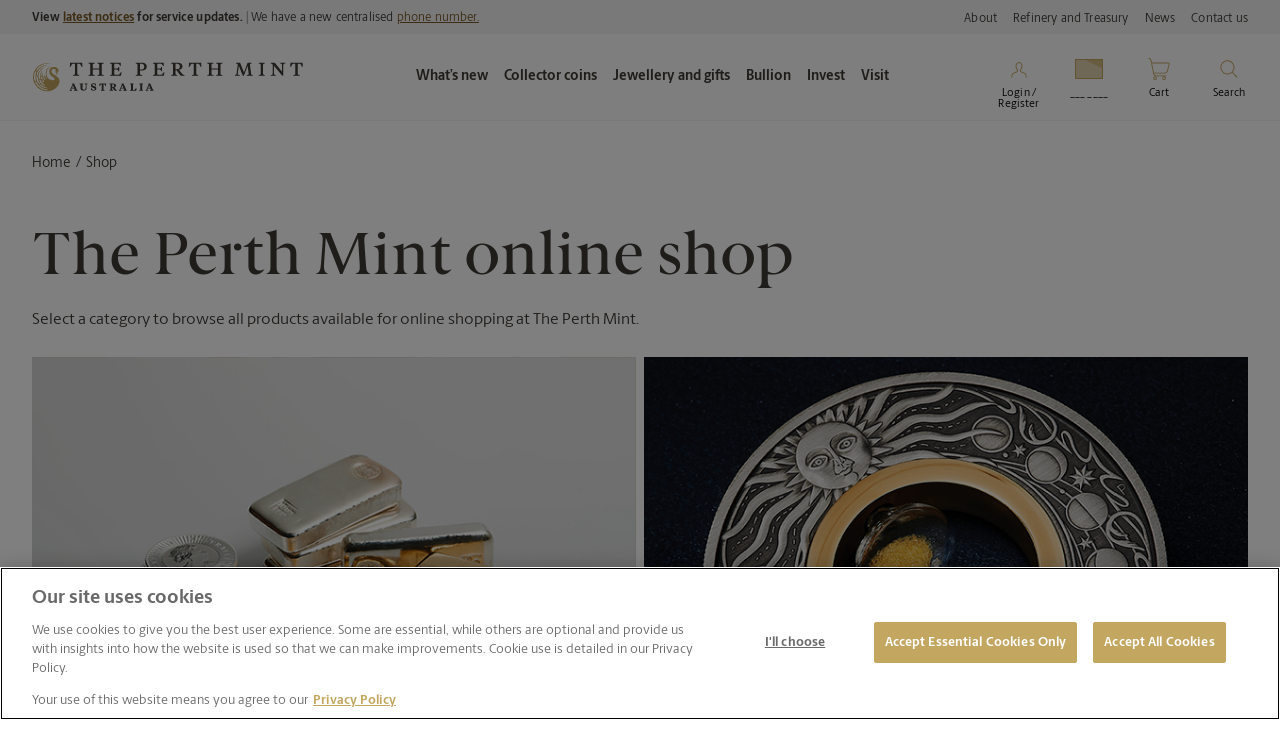

--- FILE ---
content_type: text/html; charset=utf-8
request_url: https://www.perthmint.com/shop
body_size: 33115
content:


<!DOCTYPE html>
<html lang="en">




<head>
	<!-- AssemblyFileVersion 1.0.0.0 -->
	<!-- AssemblyVersion 1.0.0.0 -->
	<!-- Build Number PROD: 20260109.1-Retail -->

    


	



	<script rel="preload"
			nonce="/ABf7Lq0r5y34qJXoeE9K3Ys1KBrkJ4ro2Mo9RhdN4o="
			class="oneTrustScript"
			type="text/javascript"
	        src="https://cdn-au.onetrust.com/consent/ab18511f-57ea-4421-8ec7-6e2caf32bdc3/OtAutoBlock.js"
			as="script">
	</script>
	<script rel="preload"
			nonce="/ABf7Lq0r5y34qJXoeE9K3Ys1KBrkJ4ro2Mo9RhdN4o="
			class="oneTrustScript"
			src="https://cdn-au.onetrust.com/scripttemplates/otSDKStub.js"
			type="text/javascript"
			charset="UTF-8"
			data-domain-script="ab18511f-57ea-4421-8ec7-6e2caf32bdc3"
			as="script">
	</script>
	<script nonce="/ABf7Lq0r5y34qJXoeE9K3Ys1KBrkJ4ro2Mo9RhdN4o="
			class="oneTrustScript"
			type="text/javascript">
			function OptanonWrapper() { }
	</script>


	<link rel="icon" type="image/x-icon" href="/favicon.ico">
	<title>Online shop | The Perth Mint</title>
	
	<meta charset="utf-8">
	<meta http-equiv="X-UA-Compatible" content="IE=edge">

	<meta name="viewport" property="viewport" content="width=device-width, initial-scale=1.0, viewport-fit=cover" />
	<meta name="format-detection" property="format-detection" content="telephone=no" />
	<meta name="title" property="title" content="Online shop | The Perth Mint" />
	<meta name="description" property="description" content="Shop online at The Perth Mint for collector coins; gold, silver, platinum bullion; beautiful jewellery; loose pink diamonds; fun gifts for special occasions.  " />
    
	
	<meta name="og:title" property="og:title" content="Online shop | The Perth Mint" />
    <meta name="og:description" property="og:description" content="Shop online at The Perth Mint for collector coins; gold, silver, platinum bullion; beautiful jewellery; loose pink diamonds; fun gifts for special occasions.  " />
    <meta name="og:type" property="og:type" content="website" />
    
    <meta name="og:locale" property="og:locale" content="en_GB" />
    <meta name="og:image" property="og:image" content="/globalassets/assets/images/media--tile-blocks/tpm-building-surrounds/building-perth-mint-from-garden.jpg?contextmode=Default" />
    <meta name="og:image:alt" property="og:image:alt" content="The Perth Mint from the gardens. " />
    <meta name="fb:app_id" property="fb:app_id" content="2919743914085963" />
	<meta name="twitter:card" property="twitter:card" content="summary_large_image" />
	<meta name="twitter:title" property="twitter:title" content="Online shop | The Perth Mint" />
	<meta name="twitter:description" property="twitter:description" content="Shop online at The Perth Mint for collector coins; gold, silver, platinum bullion; beautiful jewellery; loose pink diamonds; fun gifts for special occasions.  " />
	<meta name="twitter:image" property="twitter:image" content="/globalassets/assets/images/media--tile-blocks/tpm-building-surrounds/building-perth-mint-from-garden.jpg?contextmode=Default" />
	<meta name="twitter:image:alt" property="twitter:image:alt" content="The Perth Mint from the gardens. " />

	<script nonce="/ABf7Lq0r5y34qJXoeE9K3Ys1KBrkJ4ro2Mo9RhdN4o=">window.dataLayer = window.dataLayer || [];</script> 

	<link rel="preconnect" href="//www.gstatic.com">
	<link rel="dns-prefetch" href="//www.gstatic.com">
	<link rel="preconnect" href="//fonts.googleapis.com">
	<link rel="dns-prefetch" href="//fonts.googleapis.com">
	<link rel="dns-prefetch" href="//fonts.gstatic.com">
	<link rel="preconnect" href="//cdn.jsdelivr.net">
	<link rel="dns-prefetch" href="//cdn.jsdelivr.net">
	<link rel="dns-prefetch" href="//www.facebook.com">
	<link rel="dns-prefetch" href="//connect.facebook.net">

	<link rel="dns-prefetch" href="//www.google.com">
	<link rel="dns-prefetch" href="//www.google-analytics.com">
	<link rel="dns-prefetch" href="//www.googletagmanager.com">
	<link rel="dns-prefetch" href="//www.googletagservices.com">
	<link rel="dns-prefetch" href="//adservice.google.com.com">
	<link rel="dns-prefetch" href="//static.hotjar.com">
	<link rel="preconnect" href="//cdn.optimizely.com">
	<link rel="dns-prefetch" href="//cdn.optimizely.com">
	<link rel="dns-prefetch" href="//analytics.tiktok.com">
	<link rel="preconnect" href="//cdn-au.onetrust.com">
	<link rel="dns-prefetch" href="//cdn-au.onetrust.com">
	<link rel="dns-prefetch" href="//js.monitor.azure.com">
	<link rel="dns-prefetch" href="//snap.licdn.com">
	<link rel="dns-prefetch" href="//s.yimg.com">
	<link rel="dns-prefetch" href="//cdn.pdst.fm">
	<link rel="dns-prefetch" href="//p.adsymptotic.com">
	<link rel="dns-prefetch" href="//px.ads.linkedin.com">
	<link rel="dns-prefetch" href="//sp.analytics.yahoo.com">

	<!-- DoubleClick -->
	<link rel="dns-prefetch" href="//ad.doubleclick.net">
	<link rel="dns-prefetch" href="//googleads.g.doubleclick.net">
	<link rel="dns-prefetch" href="//stats.g.doubleclick.net">
	<link rel="dns-prefetch" href="//cm.g.doubleclick.net">

	
    



<link rel="manifest" href="/static/assets/static/site.webmanifest">


<link rel="icon" type="image/png" href="/static/assets/images/favicons/favicon-16x16.png" sizes="16x16">
<link rel="icon" type="image/png" href="/static/assets/images/favicons/favicon-32x32.png" sizes="32x32">
<link rel="apple-touch-icon" href="/static/assets/images/favicons/apple-touch-icon.png" sizes="180x180">
<link rel="mask-icon" href="/static/assets/images/favicons/safari-pinned-tab.svg" color="#c3a660">
<meta name="msapplication-TileColor" content="#c3a660">
<meta name="theme-color" content="#ffffff">


<script nonce="/ABf7Lq0r5y34qJXoeE9K3Ys1KBrkJ4ro2Mo9RhdN4o=" nonce-placeholder>
	window.AppGlobals = window.AppGlobals || {};
	window.CdnFallbacks = window.CdnFallbacks || [];
	window.AppHooks = window.AppHooks || {initialise: [], beforeMount: [], afterMount: [], ready: []};
</script>



	<link rel="preload" href="/static/assets/fonts/berlingske/BerlingskeSans-Bd-ccc4e718ff.woff2" as="font" type="font/woff2" crossorigin="anonymous" />
	<link rel="preload" href="/static/assets/fonts/berlingske/BerlingskeSans-Lt-ef76a1d908.woff2" as="font" type="font/woff2" crossorigin="anonymous" />
	<link rel="preload" href="/static/assets/fonts/berlingske/BerlingskeSans-Rg-b7e3fa089b.woff2" as="font" type="font/woff2" crossorigin="anonymous" />
	<link rel="preload" href="/static/assets/fonts/berlingske/BerlingskeSerif-Md-05d43da2f3.woff2" as="font" type="font/woff2" crossorigin="anonymous" />
	<link rel="preload" href="/static/assets/fonts/berlingske/BerlingskeSerif-Rg-5503a2b009.woff2" as="font" type="font/woff2" crossorigin="anonymous" />


    <link rel="preload" type="text/css" href="/static/css/main-b7399def73.css" as="style"/>	
	<link rel="stylesheet" type="text/css" href="/static/css/main-b7399def73.css"/>



    


    <!-- Google Tag Manager -->
    <script defer nonce="/ABf7Lq0r5y34qJXoeE9K3Ys1KBrkJ4ro2Mo9RhdN4o=">
        (function (w, d, s, l, i) {
            w[l] = w[l] || []; w[l].push({
                'gtm.start':
                    new Date().getTime(), event: 'gtm.js'
            });
            var f = d.getElementsByTagName(s)[0],
                j = d.createElement(s), dl = l != 'dataLayer' ? '&l=' + l : ''; j.defer = true;
            j.src = 'https://www.googletagmanager.com/gtm.js?id=' + i + dl ; f.parentNode.insertBefore(j, f);
        })(window, document, 'script', 'dataLayer', 'GTM-57ZQ4XV');
    </script>
    <!-- End Google Tag Manager -->

    <!-- Hotjar Tag Manager -->
    <script defer nonce="/ABf7Lq0r5y34qJXoeE9K3Ys1KBrkJ4ro2Mo9RhdN4o=">
        (function (h, o, t, j, a, r) {
            h.hj = h.hj || function () { (h.hj.q = h.hj.q || []).push(arguments) };
            h._hjSettings = { hjid: 2873750, hjsv: 6 };
            a = o.getElementsByTagName('head')[0];
            r = o.createElement('script'); r.defer = 1;
            r.src = t + h._hjSettings.hjid + j + h._hjSettings.hjsv;
            a.appendChild(r);
        })(window, document, 'https://static.hotjar.com/c/hotjar-', '.js?sv=');
    </script>
    <!-- End Hotjar Tag Manager -->


    <script id="tpmCustomerObject" nonce="/ABf7Lq0r5y34qJXoeE9K3Ys1KBrkJ4ro2Mo9RhdN4o=" type="application/json"></script>
    <script type="text/javascript" nonce="/ABf7Lq0r5y34qJXoeE9K3Ys1KBrkJ4ro2Mo9RhdN4o=">
        const enableHotjarIdentify = true;

        let options = {
            method: 'GET'
        };

        fetch(`/api/customerobject`, options)
            .then(response => response.json())
            .then(body => {
                var jsonElement = document.getElementById('tpmCustomerObject');
                jsonElement.innerHTML = JSON.stringify(body);
                jsonElement.classList.add("is-loaded");

                if (enableHotjarIdentify) {
                    jsonElement.classList.add("is-hotJarEnabled");
                }
            });
    </script>

    <script id="pageMetadataObject" nonce="/ABf7Lq0r5y34qJXoeE9K3Ys1KBrkJ4ro2Mo9RhdN4o=" type="application/json">
        {"title":"Online shop | The Perth Mint","pageUrl":"https://www.perthmint.com/shop/","cmsType":"Product landing page","pageId":9057}</script>
    <script type="text/javascript" nonce="/ABf7Lq0r5y34qJXoeE9K3Ys1KBrkJ4ro2Mo9RhdN4o=">
        function getBreadcrumbs() {
            let pageMetadata = document.getElementById("pageMetadataObject"), breadcrumbs = document.getElementById("pageBreadcrumb");
            if (pageMetadata) {
                if (breadcrumbs) {
                    let breadcrumbElements = breadcrumbs.querySelectorAll("li"), breadcrumbArray = [];
                    breadcrumbElements.forEach(el => {
                        let breadcrumbTxt = "";
                        el.childNodes.forEach(child => {
                            breadcrumbTxt = child.outerText, child.nodeType === Node.TEXT_NODE && (breadcrumbTxt = child.textContent.trim())
                        }), breadcrumbArray.push(breadcrumbTxt)
                    });
                    let oldJson = JSON.parse(pageMetadata.innerText);
                    oldJson.breadcrumb = breadcrumbArray;
                    let updatedJson = JSON.stringify(oldJson);
                    pageMetadata.innerText = updatedJson
                }
                pageMetadata.classList.add("is-loaded");
            }
        }

        if (!window.breadCrumbTimer) {
            window.breadCrumbTimer = window.setInterval(checkDocumentReady, 500);
        }

        function checkDocumentReady() {
            if (document.documentElement.classList.contains("is-ready")) {
                window.clearInterval(window.breadCrumbTimer);
                getBreadcrumbs();
            }
        }

    </script>

	<script async rel="preload" nonce="/ABf7Lq0r5y34qJXoeE9K3Ys1KBrkJ4ro2Mo9RhdN4o=" src="/script/metadata.js?v=1.0.0.0" as="script"></script>
	<script nonce="/ABf7Lq0r5y34qJXoeE9K3Ys1KBrkJ4ro2Mo9RhdN4o=" >
!function(T,l,y){var S=T.location,k="script",D="instrumentationKey",C="ingestionendpoint",I="disableExceptionTracking",E="ai.device.",b="toLowerCase",w="crossOrigin",N="POST",e="appInsightsSDK",t=y.name||"appInsights";(y.name||T[e])&&(T[e]=t);var n=T[t]||function(d){var g=!1,f=!1,m={initialize:!0,queue:[],sv:"5",version:2,config:d};function v(e,t){var n={},a="Browser";return n[E+"id"]=a[b](),n[E+"type"]=a,n["ai.operation.name"]=S&&S.pathname||"_unknown_",n["ai.internal.sdkVersion"]="javascript:snippet_"+(m.sv||m.version),{time:function(){var e=new Date;function t(e){var t=""+e;return 1===t.length&&(t="0"+t),t}return e.getUTCFullYear()+"-"+t(1+e.getUTCMonth())+"-"+t(e.getUTCDate())+"T"+t(e.getUTCHours())+":"+t(e.getUTCMinutes())+":"+t(e.getUTCSeconds())+"."+((e.getUTCMilliseconds()/1e3).toFixed(3)+"").slice(2,5)+"Z"}(),iKey:e,name:"Microsoft.ApplicationInsights."+e.replace(/-/g,"")+"."+t,sampleRate:100,tags:n,data:{baseData:{ver:2}}}}var h=d.url||y.src;if(h){function a(e){var t,n,a,i,r,o,s,c,u,p,l;g=!0,m.queue=[],f||(f=!0,t=h,s=function(){var e={},t=d.connectionString;if(t)for(var n=t.split(";"),a=0;a<n.length;a++){var i=n[a].split("=");2===i.length&&(e[i[0][b]()]=i[1])}if(!e[C]){var r=e.endpointsuffix,o=r?e.location:null;e[C]="https://"+(o?o+".":"")+"dc."+(r||"services.visualstudio.com")}return e}(),c=s[D]||d[D]||"",u=s[C],p=u?u+"/v2/track":d.endpointUrl,(l=[]).push((n="SDK LOAD Failure: Failed to load Application Insights SDK script (See stack for details)",a=t,i=p,(o=(r=v(c,"Exception")).data).baseType="ExceptionData",o.baseData.exceptions=[{typeName:"SDKLoadFailed",message:n.replace(/\./g,"-"),hasFullStack:!1,stack:n+"\nSnippet failed to load ["+a+"] -- Telemetry is disabled\nHelp Link: https://go.microsoft.com/fwlink/?linkid=2128109\nHost: "+(S&&S.pathname||"_unknown_")+"\nEndpoint: "+i,parsedStack:[]}],r)),l.push(function(e,t,n,a){var i=v(c,"Message"),r=i.data;r.baseType="MessageData";var o=r.baseData;return o.message='AI (Internal): 99 message:"'+("SDK LOAD Failure: Failed to load Application Insights SDK script (See stack for details) ("+n+")").replace(/\"/g,"")+'"',o.properties={endpoint:a},i}(0,0,t,p)),function(e,t){if(JSON){var n=T.fetch;if(n&&!y.useXhr)n(t,{method:N,body:JSON.stringify(e),mode:"cors"});else if(XMLHttpRequest){var a=new XMLHttpRequest;a.open(N,t),a.setRequestHeader("Content-type","application/json"),a.send(JSON.stringify(e))}}}(l,p))}function i(e,t){f||setTimeout(function(){!t&&m.core||a()},500)}var e=function(){var n=l.createElement(k);n.src=h;var e=y[w];return!e&&""!==e||"undefined"==n[w]||(n[w]=e),n.onload=i,n.onerror=a,n.onreadystatechange=function(e,t){"loaded"!==n.readyState&&"complete"!==n.readyState||i(0,t)},n}();y.ld<0?l.getElementsByTagName("head")[0].appendChild(e):setTimeout(function(){l.getElementsByTagName(k)[0].parentNode.appendChild(e)},y.ld||0)}try{m.cookie=l.cookie}catch(p){}function t(e){for(;e.length;)!function(t){m[t]=function(){var e=arguments;g||m.queue.push(function(){m[t].apply(m,e)})}}(e.pop())}var n="track",r="TrackPage",o="TrackEvent";t([n+"Event",n+"PageView",n+"Exception",n+"Trace",n+"DependencyData",n+"Metric",n+"PageViewPerformance","start"+r,"stop"+r,"start"+o,"stop"+o,"addTelemetryInitializer","setAuthenticatedUserContext","clearAuthenticatedUserContext","flush"]),m.SeverityLevel={Verbose:0,Information:1,Warning:2,Error:3,Critical:4};var s=(d.extensionConfig||{}).ApplicationInsightsAnalytics||{};if(!0!==d[I]&&!0!==s[I]){var c="onerror";t(["_"+c]);var u=T[c];T[c]=function(e,t,n,a,i){var r=u&&u(e,t,n,a,i);return!0!==r&&m["_"+c]({message:e,url:t,lineNumber:n,columnNumber:a,error:i}),r},d.autoExceptionInstrumented=!0}return m}(y.cfg);function a(){y.onInit&&y.onInit(n)}(T[t]=n).queue&&0===n.queue.length?(n.queue.push(a),n.trackPageView({})):a()}(window,document,{src: "https://js.monitor.azure.com/scripts/b/ai.2.gbl.min.js", crossOrigin: "anonymous", cfg: { instrumentationKey:'e8dbb41e-1f37-4f68-9fe0-d61e63527aed', disableCookiesUsage: false }});
</script>

	    <script nonce="/ABf7Lq0r5y34qJXoeE9K3Ys1KBrkJ4ro2Mo9RhdN4o=">
		    function reCaptchaReady() {
			    document.dispatchEvent(new CustomEvent('reCaptchaReady'));
		    }
	    </script>
	    <script nonce="/ABf7Lq0r5y34qJXoeE9K3Ys1KBrkJ4ro2Mo9RhdN4o=" src="https://www.google.com/recaptcha/api.js?render=6Lem_vAcAAAAACTpaayHUYT_4Orh9fmz9iSq5fyo&onload=reCaptchaReady" async defer></script>

</head>

<body data-version="1.0.0.0">
	<noscript>
<iframe src="https://www.googletagmanager.com/ns.html?id=GTM-57ZQ4XV" height="0" width="0" style="display:none;visibility:hidden"></iframe>
</noscript>

    

	<a class="screen-reader bg-white u-text-bold" href="#mainContent" tabindex="0">Skip to Content</a>

	<div id="app" class="main">
		<analytics-component></analytics-component>




<header id="header" class="header" role="banner" data-toggler="header--has-search">
	<div class="top-bar">
		<div class="top-bar__inner">
			
<div class="left-text f-pollux px-2 pl-lg-4">
	

<div class="rich-text">
	<strong>View <a href="https://aus01.safelinks.protection.outlook.com/?url=https%3A%2F%2Fwww.perthmint.com%2Fcustomer-care%2Flatest-notices%2F&amp;data=05%7C02%7CMinaxi.Pitroda%40perthmint.com%7C90e8cffe63f5413924ab08de2831ccdb%7Ccc85cee5e5c84c93b93ad12419e89c07%7C0%7C0%7C638992391636780619%7CUnknown%7CTWFpbGZsb3d8eyJFbXB0eU1hcGkiOnRydWUsIlYiOiIwLjAuMDAwMCIsIlAiOiJXaW4zMiIsIkFOIjoiTWFpbCIsIldUIjoyfQ%3D%3D%7C0%7C%7C%7C&amp;sdata=5S8FQWsKZDT828FBBz4ooWZiQb51IoOCQKQIWevhjF0%3D&amp;reserved=0">latest notices</a> for service updates. |&nbsp;</strong>We have a new centralised <a href="https://aus01.safelinks.protection.outlook.com/?url=https%3A%2F%2Fwww.perthmint.com%2Fcustomer-care%2Fcontact-us%2F&amp;data=05%7C02%7CMinaxi.Pitroda%40perthmint.com%7C90e8cffe63f5413924ab08de2831ccdb%7Ccc85cee5e5c84c93b93ad12419e89c07%7C0%7C0%7C638992391636867423%7CUnknown%7CTWFpbGZsb3d8eyJFbXB0eU1hcGkiOnRydWUsIlYiOiIwLjAuMDAwMCIsIlAiOiJXaW4zMiIsIkFOIjoiTWFpbCIsIldUIjoyfQ%3D%3D%7C0%7C%7C%7C&amp;sdata=vDitxozqtjb0M%2BmMsEyn1T0L%2F7Gq8cHFFHWkQc5lmE0%3D&amp;reserved=0">phone number.</a>
</div>

</div>

			<div class="right-links show-for-medium px-2 pr-lg-4">
				<ul class="m-0 pl-0">
							<li class="pl-2 mb-0">
								<a href="/about/" class="f-pollux">
									About
								</a>
							</li>
							<li class="pl-2 mb-0">
								<a href="/refinery-treasury/" class="f-pollux">
									Refinery and Treasury
								</a>
							</li>
							<li class="pl-2 mb-0">
								<a href="/news/" class="f-pollux">
									News
								</a>
							</li>
							<li class="pl-2 mb-0">
								<a href="/customer-care/contact-us/" class="f-pollux">
									Contact us
								</a>
							</li>
				</ul>
			</div>
		</div>
	</div>
    


<div class="header__sticky-wrapper" id="header-navigation--desktop" data-sticky-container>
    <div class="header__sticky show-for-medium" data-sticky data-sticky-on="medium" data-margin-top="0" data-top-anchor="header-navigation--desktop">
        <div class="header__inner px-2">

            <div class="header__logos mx-1 mx-md-0">
                <a href="/">
                    <img class="header__logo px-1 px-md-2" src="/tpm-home---site-settings/contentassets/logo.svg" alt="The Perth Mint" width="270" height="84">
                </a>
            </div>

            <nav class="header__desktop-menu" role="navigation">
                <ul class="header__menu show-for-xlarge">
                            <li class="header__menu-list py-2 px-1 has-dropdown">
                                <button style="font-weight:bold" class="header__menu-item" type="button" data-toggle="item-xlarge-fcf4b2b3-5ead-45bc-9d35-1f3c2fa620cf-submenu"><strong>What&#x2019;s new</strong></button>
                                <div class="header__dropdown pt-4 pb-2" id="item-xlarge-fcf4b2b3-5ead-45bc-9d35-1f3c2fa620cf-submenu" data-dropdown data-position="bottom" data-auto-focus="true" data-close-on-click="true">
                                    <div class="header__dropdown-inner px-2 pt-2">
                                        <div class="header__dropdown-blocks mb-2">
                                                    <div class="header__dropdown-block pl-2">
                                                        <h4 class="header__dropdown-block-title mb-3 f-vega">
FEATURED                                                        </h4>
                                                            <ul>
                                                                    <li class="f-canopus">
                                                                        <a href="https://www.perthmint.com/collector-coins/information-for-coin-collectors/vip/">
                                                                            Collector VIP rewards program
                                                                        </a>
                                                                    </li>
                                                                    <li class="f-canopus">
                                                                        <a href="https://www.perthmint.com/collector-coins/information-for-coin-collectors/get-started/">
                                                                            Get started with coin collecting
                                                                        </a>
                                                                    </li>
                                                                    <li class="f-canopus">
                                                                        <a href="https://www.perthmint.com/campaigns/jewelled-turtle/">
                                                                            Masterpieces: The Jewelled Turtle
                                                                        </a>
                                                                    </li>
                                                                    <li class="f-canopus">
                                                                        <a href="https://www.perthmint.com/visit/">
                                                                            What&#x27;s on at The Perth Mint
                                                                        </a>
                                                                    </li>


                                                            </ul>
                                                    </div>
                                                    <div class="header__dropdown-block pl-2">
                                                        <h4 class="header__dropdown-block-title mb-3 f-vega">
COLLECTOR COINS                                                        </h4>
                                                            <ul>
                                                                    <li class="f-canopus">
                                                                        <a href="https://www.perthmint.com/shop/themes/lunar/?p_type=1073746520_1073746522&amp;p_type=1073746520_1073746523&amp;page=1&amp;pageSize=12&amp;query=&amp;sortValue=4&amp;m_new=2025-01-16">
                                                                            Lunar new year
                                                                        </a>
                                                                    </li>
                                                                    <li class="f-canopus">
                                                                        <a href="https://www.perthmint.com/shop/collector-coins/?archived=false&amp;p_tag=New&amp;page=1&amp;pageSize=12&amp;query=&amp;sortValue=4">
                                                                            Recent releases
                                                                        </a>
                                                                    </li>
                                                                    <li class="f-canopus">
                                                                        <a href="https://www.perthmint.com/shop/collector-coins/?p_year=2026&amp;page=1&amp;pageSize=12&amp;query=&amp;sortValue=4">
                                                                            2026 coins
                                                                        </a>
                                                                    </li>
                                                                    <li class="f-canopus">
                                                                        <a href="https://www.perthmint.com/collector-coins/information-for-coin-collectors/upcoming-coin-releases/">
                                                                            Upcoming coin releases
                                                                        </a>
                                                                    </li>
                                                                    <li class="f-canopus">
                                                                        <a href="https://www.perthmint.com/collector-coins/information-for-coin-collectors/latest-catalogue/">
                                                                            Browse latest catalogue
                                                                        </a>
                                                                    </li>
                                                                    <li class="f-canopus">
                                                                        <a href="https://www.perthmint.com/campaigns/lunar-series-iii/">
                                                                            Australian Lunar Series III - Year of the Snake
                                                                        </a>
                                                                    </li>

                                                                    <li class="f-canopus mt-3 u-italic">
                                                                        <a href="https://www.perthmint.com/shop/collector-coins/">View all collector coins</a>
                                                                    </li>

                                                            </ul>
                                                    </div>
                                                    <div class="header__dropdown-block pl-2">
                                                        <h4 class="header__dropdown-block-title mb-3 f-vega">
BULLION                                                        </h4>
                                                            <ul>
                                                                    <li class="f-canopus">
                                                                        <a href="https://www.perthmint.com/shop/bullion/?archived=false&amp;p_tag=New&amp;page=1&amp;pageSize=12&amp;query=&amp;sortValue=4">
                                                                            Recent releases - Bullion
                                                                        </a>
                                                                    </li>
                                                                    <li class="f-canopus">
                                                                        <a href="https://www.perthmint.com/bullion/information-for-bullion-buyers/upcoming-bullion-coin-releases/">
                                                                            Upcoming coin releases
                                                                        </a>
                                                                    </li>
                                                                    <li class="f-canopus">
                                                                        <a href="https://www.perthmint.com/news/investor/">
                                                                            Latest investor news
                                                                        </a>
                                                                    </li>

                                                                    <li class="f-canopus mt-3 u-italic">
                                                                        <a href="https://www.perthmint.com/shop/bullion/">View all bullion</a>
                                                                    </li>

                                                            </ul>
                                                    </div>
                                        </div>
                                            <div class="header__menu-promos mt-2 pt-2">
                                                    <div class="header__sublink pr-2">
                                                        <a href="https://www.perthmint.com/collector-coins/collector-coin-themes/" class="f-canopus py-1">
                                                            <i>Discover new collector coins</i>
                                                        </a>
                                                    </div>

                                                    <a class="a-grow" href="https://nam.dcv.ms/N8DDyBQSwX" target="_blank">
                                                        <div class="header__promo ml-4">
                                                            <img class="a-grow-target" data-src="/contentassets/ee20061a6b9f4fac8977ee82246b5d7f/annual-customer-survey-2026-menu-banner.png" alt="Annual retail survey 2026 - Menu banner" v-progressive />
                                                        </div>
                                                    </a>
                                                    <a class="a-grow" href="https://www.perthmint.com/search/product-search/?p_occasion=Valentines&#x2B;Day&amp;page=1&amp;pageSize=36&amp;query&amp;sortValue=0">
                                                        <div class="header__promo ml-4">
                                                            <img class="a-grow-target" data-src="/globalassets/assets/campaigns/valentines-day/2026/valentines-2026-menu-banner-600x600.jpg" alt="Shop Valentine&#x27;s 2026 - jewellery" v-progressive />
                                                        </div>
                                                    </a>
                                                    <a class="a-grow" href="https://www.perthmint.com/shop/themes/lunar/?p_type=1073746520_all&amp;page=1&amp;pageSize=12&amp;query=&amp;sortValue=4" target="_self">
                                                        <div class="header__promo ml-4">
                                                            <img class="a-grow-target" data-src="/globalassets/assets/campaigns/australian-lunar-series-iii/2026---year-of-the-horse/launch/year-of-the-horse-lunar-coin---the-perth-mint-2026-600x600.jpg" alt="Year of the Horse lunar gold and silver coins - The Perth Mint 2026" v-progressive />
                                                        </div>
                                                    </a>
                                            </div>
                                    </div>
                                </div>
                            </li>
                            <li class="header__menu-list py-2 px-1 has-dropdown">
                                <button style="font-weight:bold" class="header__menu-item" type="button" data-toggle="item-xlarge-e78d6228-0f28-431d-a915-867e5d9cd61b-submenu"><strong>Collector coins</strong></button>
                                <div class="header__dropdown pt-4 pb-2" id="item-xlarge-e78d6228-0f28-431d-a915-867e5d9cd61b-submenu" data-dropdown data-position="bottom" data-auto-focus="true" data-close-on-click="true">
                                    <div class="header__dropdown-inner px-2 pt-2">
                                        <div class="header__dropdown-blocks mb-2">
                                                    <div class="header__dropdown-block pl-2">
                                                        <h4 class="header__dropdown-block-title mb-3 f-vega">
                                                                <a href="https://www.perthmint.com/collector-coins/">COLLECTOR COINS</a>
                                                        </h4>
                                                            <ul>
                                                                    <li class="f-canopus">
                                                                        <a href="https://www.perthmint.com/shop/collector-coins/?archived=false&amp;p_tag=New&amp;page=1&amp;pageSize=12&amp;query=&amp;sortValue=4">
                                                                            New releases
                                                                        </a>
                                                                    </li>
                                                                    <li class="f-canopus">
                                                                        <a href="https://www.perthmint.com/collector-coins/information-for-coin-collectors/vip/">
                                                                            Collector VIP rewards program
                                                                        </a>
                                                                    </li>
                                                                    <li class="f-canopus">
                                                                        <a href="https://www.perthmint.com/collector-coins/information-for-coin-collectors/">
                                                                            Information for coin collectors
                                                                        </a>
                                                                    </li>
                                                                    <li class="f-canopus">
                                                                        <a href="https://www.perthmint.com/collector-coins/information-for-coin-collectors/upcoming-coin-releases/" target="_self">
                                                                            Upcoming coin releases
                                                                        </a>
                                                                    </li>
                                                                    <li class="f-canopus">
                                                                        <a href="https://www.perthmint.com/invest/information-for-investors/metal-prices/">
                                                                            Gold and silver prices
                                                                        </a>
                                                                    </li>
                                                                    <li class="f-canopus">
                                                                        <a href="https://www.perthmint.com/collector-coins/information-for-coin-collectors/declared-mintages/" target="_self">
                                                                            Declared  mintages
                                                                        </a>
                                                                    </li>
                                                                    <li class="f-canopus">
                                                                        <a href="https://www.perthmint.com/news/collector/">
                                                                            Coin collector news
                                                                        </a>
                                                                    </li>
                                                                    <li class="f-canopus">
                                                                        <a href="https://www.perthmint.com/customer-care/find-a-distributor/coin-distributors/">
                                                                            Find a distributor
                                                                        </a>
                                                                    </li>


                                                            </ul>
                                                    </div>
                                                    <div class="header__dropdown-block pl-2">
                                                        <h4 class="header__dropdown-block-title mb-3 f-vega">
BY METAL                                                        </h4>
                                                            <ul>
                                                                    <li class="f-canopus">
                                                                        <a href="https://www.perthmint.com/shop/collector-coins/?p_metal=Gold">
                                                                            Gold
                                                                        </a>
                                                                    </li>
                                                                    <li class="f-canopus">
                                                                        <a href="https://www.perthmint.com/shop/collector-coins/?p_metal=Silver">
                                                                            Silver
                                                                        </a>
                                                                    </li>
                                                                    <li class="f-canopus">
                                                                        <a href="https://www.perthmint.com/shop/collector-coins/?p_metal=Base&#x2B;Metal">
                                                                            Base metal
                                                                        </a>
                                                                    </li>

                                                                    <li class="f-canopus mt-3 u-italic">
                                                                        <a href="https://www.perthmint.com/shop/collector-coins/">Shop all collector coins</a>
                                                                    </li>

                                                            </ul>
                                                    </div>
                                                    <div class="header__dropdown-block pl-2">
                                                        <h4 class="header__dropdown-block-title mb-3 f-vega">
FEATURED                                                        </h4>
                                                            <ul>
                                                                    <li class="f-canopus">
                                                                        <a href="https://www.perthmint.com/shop/collector-coins/?p_year=2026&amp;page=1&amp;pageSize=12&amp;query=&amp;sortValue=4">
                                                                            2026 coins
                                                                        </a>
                                                                    </li>
                                                                    <li class="f-canopus">
                                                                        <a href="https://www.perthmint.com/shop/collector-coins/?p_year=2025&amp;page=1&amp;pageSize=12&amp;query=&amp;sortValue=0">
                                                                            2025 coins
                                                                        </a>
                                                                    </li>
                                                                    <li class="f-canopus">
                                                                        <a href="https://www.perthmint.com/shop/collector-coins/?p_tag=Don&#x27;t&#x2B;Miss&#x2B;Out&amp;page=1&amp;pageSize=36&amp;query=&amp;sortValue=4">
                                                                            Don&#x27;t miss out
                                                                        </a>
                                                                    </li>
                                                                    <li class="f-canopus">
                                                                        <a href="https://www.perthmint.com/campaigns/masterpieces/">
                                                                            Masterpieces
                                                                        </a>
                                                                    </li>
                                                                    <li class="f-canopus">
                                                                        <a href="https://www.perthmint.com/shop/collector-coins/innovative-coins/">
                                                                            Innovative coins
                                                                        </a>
                                                                    </li>
                                                                    <li class="f-canopus">
                                                                        <a href="https://www.perthmint.com/shop/collector-coins/sovereigns/">
                                                                            Sovereigns
                                                                        </a>
                                                                    </li>
                                                                    <li class="f-canopus">
                                                                        <a href="https://www.perthmint.com/shop/collector-coins/?p_availability=Sold&#x2B;Out&amp;p_availability=No&#x2B;Longer&#x2B;Available&amp;page=1&amp;pageSize=12&amp;query=&amp;sortValue=4">
                                                                            Archived coins
                                                                        </a>
                                                                    </li>


                                                            </ul>
                                                    </div>
                                                    <div class="header__dropdown-block pl-2">
                                                        <h4 class="header__dropdown-block-title mb-3 f-vega">
                                                                <a href="https://www.perthmint.com/collector-coins/collector-coin-themes/">ALL THEMES</a>
                                                        </h4>
                                                            <ul>
                                                                    <li class="f-canopus">
                                                                        <a href="https://www.perthmint.com/collector-coins/collector-coin-themes/pop-culture/">
                                                                            Pop culture
                                                                        </a>
                                                                    </li>
                                                                    <li class="f-canopus">
                                                                        <a href="https://www.perthmint.com/collector-coins/collector-coin-themes/australian/" target="_self">
                                                                            Australian
                                                                        </a>
                                                                    </li>
                                                                    <li class="f-canopus">
                                                                        <a href="https://www.perthmint.com/collector-coins/collector-coin-themes/historical/">
                                                                            Historical
                                                                        </a>
                                                                    </li>
                                                                    <li class="f-canopus">
                                                                        <a href="https://www.perthmint.com/shop/themes/historical/royalty/">
                                                                            Royalty
                                                                        </a>
                                                                    </li>
                                                                    <li class="f-canopus">
                                                                        <a href="https://www.perthmint.com/collector-coins/collector-coin-themes/lunar/" target="_self">
                                                                            Lunar
                                                                        </a>
                                                                    </li>
                                                                    <li class="f-canopus">
                                                                        <a href="https://www.perthmint.com/collector-coins/collector-coin-themes/chinese/">
                                                                            Chinese
                                                                        </a>
                                                                    </li>
                                                                    <li class="f-canopus">
                                                                        <a href="https://www.perthmint.com/collector-coins/collector-coin-themes/animals/">
                                                                            Animals
                                                                        </a>
                                                                    </li>
                                                                    <li class="f-canopus">
                                                                        <a href="https://www.perthmint.com/search/product-search/?archived=false&amp;p_occasion=ANZAC&#x2B;Day&amp;p_occasion=Birthday&amp;p_occasion=Celebration&amp;p_occasion=Chinese&#x2B;New&#x2B;Year&amp;p_occasion=Christmas&amp;p_occasion=Diwali&amp;p_occasion=Father&#x27;s&#x2B;Day&amp;p_occasion=Graduation&amp;p_occasion=Mother&#x27;s&#x2B;Day&amp;p_occasion=Valentines&#x2B;Day&amp;p_occasion=Weddings,&#x2B;Anniversaries&#x2B;%26&#x2B;Engagements&amp;page=1&amp;pageSize=12&amp;query=&amp;sortValue=4">
                                                                            Occasions
                                                                        </a>
                                                                    </li>


                                                            </ul>
                                                    </div>
                                        </div>
                                            <div class="header__menu-promos mt-2 pt-2">
                                                    <div class="header__sublink pr-2">
                                                        <a href="https://www.perthmint.com/collector-coins/" class="f-canopus py-1">
                                                            <i>Learn more about collector coins</i>
                                                        </a>
                                                    </div>

                                                    <a class="a-grow" href="https://nam.dcv.ms/N8DDyBQSwX" target="_blank">
                                                        <div class="header__promo ml-4">
                                                            <img class="a-grow-target" data-src="/contentassets/ee20061a6b9f4fac8977ee82246b5d7f/annual-customer-survey-2026-menu-banner.png" alt="Annual retail survey 2026 - Menu banner" v-progressive />
                                                        </div>
                                                    </a>
                                                    <a class="a-grow" href="https://www.perthmint.com/shop/themes/lunar/?p_type=1073746520_all&amp;page=1&amp;pageSize=12&amp;query=&amp;sortValue=4" target="_self">
                                                        <div class="header__promo ml-4">
                                                            <img class="a-grow-target" data-src="/globalassets/assets/campaigns/australian-lunar-series-iii/2026---year-of-the-horse/launch/year-of-the-horse-lunar-coin---the-perth-mint-2026-600x600.jpg" alt="Year of the Horse lunar gold and silver coins - The Perth Mint 2026" v-progressive />
                                                        </div>
                                                    </a>
                                                    <a class="a-grow" href="https://www.perthmint.com/shop/themes/pop-culture/stranger-things/" target="_self">
                                                        <div class="header__promo ml-4">
                                                            <img class="a-grow-target" data-src="/globalassets/assets/campaigns/stranger-things/stranger-things-coins-launch---the-perth-mint-600-x-600.jpg" alt="Stranger Things coins - The Perth Mint" v-progressive />
                                                        </div>
                                                    </a>
                                            </div>
                                    </div>
                                </div>
                            </li>
                            <li class="header__menu-list py-2 px-1 has-dropdown">
                                <button style="font-weight:bold" class="header__menu-item" type="button" data-toggle="item-xlarge-ef6c9384-8a43-4a4e-9f26-ffd7d69b3c69-submenu"><strong>Jewellery and gifts</strong></button>
                                <div class="header__dropdown pt-4 pb-2" id="item-xlarge-ef6c9384-8a43-4a4e-9f26-ffd7d69b3c69-submenu" data-dropdown data-position="bottom" data-auto-focus="true" data-close-on-click="true">
                                    <div class="header__dropdown-inner px-2 pt-2">
                                        <div class="header__dropdown-blocks mb-2">
                                                    <div class="header__dropdown-block pl-2">
                                                        <h4 class="header__dropdown-block-title mb-3 f-vega">
SHOP BY CATEGORY                                                        </h4>
                                                            <ul>
                                                                    <li class="f-canopus">
                                                                        <a href="https://www.perthmint.com/shop/jewellery/wedding-bands/">
                                                                            Wedding bands
                                                                        </a>
                                                                    </li>
                                                                    <li class="f-canopus">
                                                                        <a href="https://www.perthmint.com/shop/jewellery/engagement-rings/">
                                                                            Engagement rings
                                                                        </a>
                                                                    </li>
                                                                    <li class="f-canopus">
                                                                        <a href="https://www.perthmint.com/shop/jewellery/rings/">
                                                                            Rings
                                                                        </a>
                                                                    </li>
                                                                    <li class="f-canopus">
                                                                        <a href="https://www.perthmint.com/shop/jewellery/necklaces-and-pendants/">
                                                                            Necklaces and pendants
                                                                        </a>
                                                                    </li>
                                                                    <li class="f-canopus">
                                                                        <a href="https://www.perthmint.com/shop/jewellery/bracelets/">
                                                                            Bracelets
                                                                        </a>
                                                                    </li>
                                                                    <li class="f-canopus">
                                                                        <a href="https://www.perthmint.com/shop/jewellery/earrings/">
                                                                            Earrings
                                                                        </a>
                                                                    </li>
                                                                    <li class="f-canopus">
                                                                        <a href="https://www.perthmint.com/shop/jewellery/?archived=false&amp;p_gemstones=Natural&#x2B;Nugget&amp;page=1&amp;pageSize=12&amp;query=&amp;sortValue=4">
                                                                            Natural nuggets
                                                                        </a>
                                                                    </li>
                                                                    <li class="f-canopus">
                                                                        <a href="https://www.perthmint.com/shop/loose-diamonds/">
                                                                            Loose pink diamonds
                                                                        </a>
                                                                    </li>

                                                                    <li class="f-canopus mt-3 u-italic">
                                                                        <a href="https://www.perthmint.com/shop/jewellery/">Shop all categories</a>
                                                                    </li>

                                                            </ul>
                                                    </div>
                                                    <div class="header__dropdown-block pl-2">
                                                        <h4 class="header__dropdown-block-title mb-3 f-vega">
SHOP BY GEMSTONE                                                        </h4>
                                                            <ul>
                                                                    <li class="f-canopus">
                                                                        <a href="https://www.perthmint.com/shop/jewellery/?archived=false&amp;p_gemstones=Diamond&amp;page=1&amp;pageSize=12&amp;query=&amp;sortValue=0">
                                                                            Diamonds
                                                                        </a>
                                                                    </li>
                                                                    <li class="f-canopus">
                                                                        <a href="https://www.perthmint.com/shop/jewellery/?archived=false&amp;p_gemstones=Pink&#x2B;Diamond&amp;page=2&amp;pageSize=12&amp;query=&amp;sortValue=0">
                                                                            Pink diamonds
                                                                        </a>
                                                                    </li>
                                                                    <li class="f-canopus">
                                                                        <a href="https://www.perthmint.com/shop/jewellery/?archived=false&amp;p_gemstones=Yellow&#x2B;Diamond&amp;page=1&amp;pageSize=12&amp;query=&amp;sortValue=0">
                                                                            Yellow diamonds
                                                                        </a>
                                                                    </li>
                                                                    <li class="f-canopus">
                                                                        <a href="https://www.perthmint.com/shop/jewellery/?archived=false&amp;p_gemstones=Emerald&amp;page=1&amp;pageSize=12&amp;query=&amp;sortValue=0">
                                                                            Emeralds
                                                                        </a>
                                                                    </li>
                                                                    <li class="f-canopus">
                                                                        <a href="https://www.perthmint.com/shop/jewellery/?archived=false&amp;p_gemstones=Sapphire&amp;page=1&amp;pageSize=12&amp;query=&amp;sortValue=0">
                                                                            Sapphires
                                                                        </a>
                                                                    </li>
                                                                    <li class="f-canopus">
                                                                        <a href="https://www.perthmint.com/shop/jewellery/?archived=false&amp;p_gemstones=Ruby&amp;page=1&amp;pageSize=12&amp;query=&amp;sortValue=0">
                                                                            Rubies
                                                                        </a>
                                                                    </li>
                                                                    <li class="f-canopus">
                                                                        <a href="https://www.perthmint.com/shop/jewellery/?archived=false&amp;p_gemstones=Opal&amp;page=1&amp;pageSize=12&amp;query=&amp;sortValue=0">
                                                                            Opals
                                                                        </a>
                                                                    </li>
                                                                    <li class="f-canopus">
                                                                        <a href="https://www.perthmint.com/shop/jewellery/?archived=false&amp;p_gemstones=Pearl&amp;page=1&amp;pageSize=12&amp;query=&amp;sortValue=0">
                                                                            Pearls
                                                                        </a>
                                                                    </li>


                                                            </ul>
                                                    </div>
                                                    <div class="header__dropdown-block pl-2">
                                                        <h4 class="header__dropdown-block-title mb-3 f-vega">
                                                                <a href="https://www.perthmint.com/visit/jewellery-store/">SHOP IN STORE</a>
                                                        </h4>
                                                            <ul>
                                                                    <li class="f-canopus">
                                                                        <a href="https://www.perthmint.com/visit/jewellery-store/luxury-boutique/">
                                                                            Luxury boutique
                                                                        </a>
                                                                    </li>
                                                                    <li class="f-canopus">
                                                                        <a href="https://www.perthmint.com/visit/jewellery-store/wedding/">
                                                                            Wedding jewellery
                                                                        </a>
                                                                    </li>
                                                                    <li class="f-canopus">
                                                                        <a href="https://www.perthmint.com/visit/jewellery-store/bespoke-designs/">
                                                                            Bespoke designs
                                                                        </a>
                                                                    </li>
                                                                    <li class="f-canopus">
                                                                        <a href="https://www.perthmint.com/visit/jewellery-store/after-hours/">
                                                                            After hours shopping
                                                                        </a>
                                                                    </li>
                                                                    <li class="f-canopus">
                                                                        <a href="https://www.perthmint.com/visit/jewellery-store/loose-diamonds/">
                                                                            Loose diamonds
                                                                        </a>
                                                                    </li>
                                                                    <li class="f-canopus">
                                                                        <a href="https://www.perthmint.com/visit/jewellery-store/diamond-masterclass/">
                                                                            Diamond masterclass
                                                                        </a>
                                                                    </li>


                                                            </ul>
                                                    </div>
                                                    <div class="header__dropdown-block pl-2">
                                                        <h4 class="header__dropdown-block-title mb-3 f-vega">
GIFTS                                                        </h4>
                                                            <ul>
                                                                    <li class="f-canopus">
                                                                        <a href="https://www.perthmint.com/search/product-search/?p_for=Her&amp;page=1&amp;pageSize=12&amp;query=&amp;sortValue=0">
                                                                            For her
                                                                        </a>
                                                                    </li>
                                                                    <li class="f-canopus">
                                                                        <a href="https://www.perthmint.com/search/product-search/?p_for=Him&amp;page=1&amp;pageSize=12&amp;query=&amp;sortValue=0">
                                                                            For him
                                                                        </a>
                                                                    </li>
                                                                    <li class="f-canopus">
                                                                        <a href="https://www.perthmint.com/search/product-search/?p_for=Babies&amp;p_for=Kids&amp;page=1&amp;pageSize=12&amp;query=&amp;sortValue=0">
                                                                            For kids and babies
                                                                        </a>
                                                                    </li>
                                                                    <li class="f-canopus">
                                                                        <a href="https://www.perthmint.com/search/product-search/?archived=false&amp;p_occasion=Birthday&amp;page=1&amp;pageSize=12&amp;query=&amp;sortValue=4">
                                                                            Birthday
                                                                        </a>
                                                                    </li>
                                                                    <li class="f-canopus">
                                                                        <a href="https://www.perthmint.com/shop/gifts/personalised-medallions/">
                                                                            Personalised medallions
                                                                        </a>
                                                                    </li>
                                                                    <li class="f-canopus">
                                                                        <a href="https://www.perthmint.com/shop/collector-coins/coins/corporate-personalised-medallions/">
                                                                            Corporate personalised medallions
                                                                        </a>
                                                                    </li>
                                                                    <li class="f-canopus">
                                                                        <a href="https://www.perthmint.com/jewellery-gifts/custom-minting-and-corporate-gifts/">
                                                                            Custom minting and corporate gifts
                                                                        </a>
                                                                    </li>
                                                                    <li class="f-canopus">
                                                                        <a href="https://www.perthmint.com/visit/christmas/?utm_source=campaign&amp;utm_medium=paid_christmas&amp;utm_content=christmas_20251103&amp;utm_campaign=tpm_christmas2025&amp;m_new=2025-10-25">
                                                                            Christmas
                                                                        </a>
                                                                    </li>

                                                                    <li class="f-canopus mt-3 u-italic">
                                                                        <a href="https://www.perthmint.com/shop/gifts/">Shop all gifts</a>
                                                                    </li>

                                                            </ul>
                                                    </div>
                                        </div>
                                            <div class="header__menu-promos mt-2 pt-2">
                                                    <div class="header__sublink pr-2">
                                                        <a href="https://www.perthmint.com/jewellery-gifts/" class="f-canopus py-1">
                                                            <i>Discover all  jewellery and gifts</i>
                                                        </a>
                                                    </div>

                                                    <a class="a-grow" href="https://www.perthmint.com/search/product-search/?p_occasion=Valentines&#x2B;Day&amp;page=1&amp;pageSize=36&amp;query&amp;sortValue=0">
                                                        <div class="header__promo ml-4">
                                                            <img class="a-grow-target" data-src="/globalassets/assets/campaigns/valentines-day/2026/valentines-2026-menu-banner-600x600.jpg" alt="Shop Valentine&#x27;s 2026 - jewellery" v-progressive />
                                                        </div>
                                                    </a>
                                                    <a class="a-grow" href="https://www.perthmint.com/visit/jewellery-store/wedding/" target="_self">
                                                        <div class="header__promo ml-4">
                                                            <img class="a-grow-target" data-src="/globalassets/assets/campaigns/jewellery-campaigns/wedding-jewellery/other-banners/wedding-jewellery-2024-menu-highlight-banner.jpg" alt="Discover exquisite wedding jewellery collection" v-progressive />
                                                        </div>
                                                    </a>
                                                    <a class="a-grow" href="https://www.perthmint.com/visit/jewellery-store/">
                                                        <div class="header__promo ml-4">
                                                            <img class="a-grow-target" data-src="/contentassets/82329a5acfb341139e01ec5d9a412c3c/luxury-jewellery-2025-menu-banner.jpg" alt="Luxury jewellery collection" v-progressive />
                                                        </div>
                                                    </a>
                                            </div>
                                    </div>
                                </div>
                            </li>
                            <li class="header__menu-list py-2 px-1 has-dropdown">
                                <button style="font-weight:bold" class="header__menu-item" type="button" data-toggle="item-xlarge-cfef2f68-c00e-4f48-83bc-68393f7c667c-submenu"><strong>Bullion</strong></button>
                                <div class="header__dropdown pt-4 pb-2" id="item-xlarge-cfef2f68-c00e-4f48-83bc-68393f7c667c-submenu" data-dropdown data-position="bottom" data-auto-focus="true" data-close-on-click="true">
                                    <div class="header__dropdown-inner px-2 pt-2">
                                        <div class="header__dropdown-blocks mb-2">
                                                    <div class="header__dropdown-block pl-2">
                                                        <h4 class="header__dropdown-block-title mb-3 f-vega">
                                                                <a href="https://www.perthmint.com/bullion/">BULLION</a>
                                                        </h4>
                                                            <ul>
                                                                    <li class="f-canopus">
                                                                        <a href="https://www.perthmint.com/bullion/information-for-bullion-buyers/">
                                                                            Information for bullion buyers
                                                                        </a>
                                                                    </li>
                                                                    <li class="f-canopus">
                                                                        <a href="https://www.perthmint.com/bullion/information-for-bullion-buyers/upcoming-bullion-coin-releases/">
                                                                            Upcoming bullion coin releases
                                                                        </a>
                                                                    </li>
                                                                    <li class="f-canopus">
                                                                        <a href="https://www.perthmint.com/invest/information-for-investors/metal-prices/">
                                                                            Gold and silver prices
                                                                        </a>
                                                                    </li>
                                                                    <li class="f-canopus">
                                                                        <a href="https://www.perthmint.com/bullion/information-for-bullion-buyers/how-to-buy-bullion/">
                                                                            How to buy bullion
                                                                        </a>
                                                                    </li>
                                                                    <li class="f-canopus">
                                                                        <a href="https://www.perthmint.com/bullion/information-for-bullion-buyers/account-and-id-requirements/">
                                                                            Account and ID requirements (online)
                                                                        </a>
                                                                    </li>
                                                                    <li class="f-canopus">
                                                                        <a href="https://www.perthmint.com/bullion/information-for-bullion-buyers/bullion-trading-hours/">
                                                                            Bullion trading hours
                                                                        </a>
                                                                    </li>
                                                                    <li class="f-canopus">
                                                                        <a href="https://www.perthmint.com/customer-care/find-a-distributor/bullion-distributors/">
                                                                            Bullion distributors
                                                                        </a>
                                                                    </li>
                                                                    <li class="f-canopus">
                                                                        <a href="https://www.perthmint.com/news/investor/">
                                                                            Bullion and investor news
                                                                        </a>
                                                                    </li>
                                                                    <li class="f-canopus">
                                                                        <a href="https://www.perthmint.com/bullion/information-for-bullion-buyers/declared-mintages/" target="_self">
                                                                            Declared mintages
                                                                        </a>
                                                                    </li>


                                                            </ul>
                                                    </div>
                                                    <div class="header__dropdown-block pl-2">
                                                        <h4 class="header__dropdown-block-title mb-3 f-vega">
                                                                <a href="https://www.perthmint.com/visit/buy-sell-gold/">TRADE IN-STORE</a>
                                                        </h4>
                                                            <ul>
                                                                    <li class="f-canopus">
                                                                        <a href="https://www.perthmint.com/visit/buy-sell-gold/">
                                                                            Buy and sell gold
                                                                        </a>
                                                                    </li>
                                                                    <li class="f-canopus">
                                                                        <a href="https://www.perthmint.com/visit/buy-sell-gold/buy-bullion/">
                                                                            Buy bullion
                                                                        </a>
                                                                    </li>
                                                                    <li class="f-canopus">
                                                                        <a href="https://www.perthmint.com/visit/buy-sell-gold/sell-bullion/">
                                                                            Sell bullion
                                                                        </a>
                                                                    </li>
                                                                    <li class="f-canopus">
                                                                        <a href="https://www.perthmint.com/visit/buy-sell-gold/sell-your-gold-jewellery/">
                                                                            Sell your gold jewellery
                                                                        </a>
                                                                    </li>
                                                                    <li class="f-canopus">
                                                                        <a href="https://www.perthmint.com/visit/buy-sell-gold/account-and-id-requirements/">
                                                                            Account and ID requirements (in-store)
                                                                        </a>
                                                                    </li>


                                                            </ul>
                                                    </div>
                                                    <div class="header__dropdown-block pl-2">
                                                        <h4 class="header__dropdown-block-title mb-3 f-vega">
BUY ONLINE                                                        </h4>
                                                            <ul>
                                                                    <li class="f-canopus">
                                                                        <a href="https://www.perthmint.com/shop/bullion/bullion-coins/">
                                                                            Coins
                                                                        </a>
                                                                    </li>
                                                                    <li class="f-canopus">
                                                                        <a href="https://www.perthmint.com/shop/bullion/cast-bars/">
                                                                            Cast bars
                                                                        </a>
                                                                    </li>
                                                                    <li class="f-canopus">
                                                                        <a href="https://www.perthmint.com/shop/bullion/minted-bars/">
                                                                            Minted bars
                                                                        </a>
                                                                    </li>
                                                                    <li class="f-canopus">
                                                                        <a href="https://www.perthmint.com/shop/bullion/?p_metal=Gold" target="_self">
                                                                            Gold
                                                                        </a>
                                                                    </li>
                                                                    <li class="f-canopus">
                                                                        <a href="https://www.perthmint.com/shop/bullion/?p_metal=Silver">
                                                                            Silver
                                                                        </a>
                                                                    </li>
                                                                    <li class="f-canopus">
                                                                        <a href="https://www.perthmint.com/shop/bullion/?p_metal=Platinum">
                                                                            Platinum
                                                                        </a>
                                                                    </li>

                                                                    <li class="f-canopus mt-3 u-italic">
                                                                        <a href="https://www.perthmint.com/shop/bullion/">Shop all bullion</a>
                                                                    </li>

                                                            </ul>
                                                    </div>
                                                    <div class="header__dropdown-block pl-2">
                                                        <h4 class="header__dropdown-block-title mb-3 f-vega">
                                                                <a href="https://www.perthmint.com/bullion/bullion-themes/">THEME</a>
                                                        </h4>
                                                            <ul>
                                                                    <li class="f-canopus">
                                                                        <a href="https://www.perthmint.com/bullion/bullion-themes/australian/">
                                                                            Australian
                                                                        </a>
                                                                    </li>
                                                                    <li class="f-canopus">
                                                                        <a href="https://www.perthmint.com/bullion/bullion-themes/animals/">
                                                                            Animals
                                                                        </a>
                                                                    </li>
                                                                    <li class="f-canopus">
                                                                        <a href="https://www.perthmint.com/bullion/bullion-themes/lunar/">
                                                                            Lunar
                                                                        </a>
                                                                    </li>
                                                                    <li class="f-canopus">
                                                                        <a href="https://www.perthmint.com/shop/bullion/bullion-coins/?archived=false&amp;p_theme=1073746549_1073746553&amp;page=1&amp;pageSize=12&amp;query=&amp;sortValue=0">
                                                                            Kangaroo
                                                                        </a>
                                                                    </li>
                                                                    <li class="f-canopus">
                                                                        <a href="https://www.perthmint.com/shop/bullion/?archived=false&amp;p_theme=1073746549_1073746555&amp;page=1&amp;pageSize=12&amp;query=&amp;sortValue=0">
                                                                            Kookaburra
                                                                        </a>
                                                                    </li>

                                                                    <li class="f-canopus mt-3 u-italic">
                                                                        <a href="https://www.perthmint.com/bullion/bullion-themes/">Discover all themes</a>
                                                                    </li>

                                                            </ul>
                                                    </div>
                                        </div>
                                            <div class="header__menu-promos mt-2 pt-2">
                                                    <div class="header__sublink pr-2">
                                                        <a href="https://www.perthmint.com/bullion/information-for-bullion-buyers/" class="f-canopus py-1">
                                                            <i>Learn more about bullion investment</i>
                                                        </a>
                                                    </div>

                                                    <a class="a-grow" href="https://www.perthmint.com/shop/bullion/bullion-coins/?archived=false&amp;p_theme=1073746549_1073746553&amp;page=1&amp;pageSize=12&amp;query=&amp;sortValue=0">
                                                        <div class="header__promo ml-4">
                                                            <img class="a-grow-target" data-src="/globalassets/assets/images/bullion/2026/kangaroo/640x480-australian-kangaroo-2026-menu-banner2.jpg" alt="2026 Australian Kangaroo bullion coins" v-progressive />
                                                        </div>
                                                    </a>
                                                    <a class="a-grow" href="https://www.perthmint.com/shop/bullion/?p_theme=1073746568_all&amp;page=1&amp;pageSize=12&amp;query=&amp;sortValue=4">
                                                        <div class="header__promo ml-4">
                                                            <img class="a-grow-target" data-src="/contentassets/f549756790d04414b6db433f90c5da5c/yot_horse_menu_banner.jpg" alt="YOT Horse Menu Banner" v-progressive />
                                                        </div>
                                                    </a>
                                            </div>
                                    </div>
                                </div>
                            </li>
                            <li class="header__menu-list py-2 px-1 has-dropdown">
                                <button style="font-weight:bold" class="header__menu-item" type="button" data-toggle="item-xlarge-696b517f-08c4-4aaf-b056-64b27e320439-submenu"><strong>Invest</strong></button>
                                <div class="header__dropdown pt-4 pb-2" id="item-xlarge-696b517f-08c4-4aaf-b056-64b27e320439-submenu" data-dropdown data-position="bottom" data-auto-focus="true" data-close-on-click="true">
                                    <div class="header__dropdown-inner px-2 pt-2">
                                        <div class="header__dropdown-blocks mb-2">
                                                    <div class="header__dropdown-block pl-2">
                                                        <h4 class="header__dropdown-block-title mb-3 f-vega">
                                                                <a href="https://www.perthmint.com/invest/">INVEST</a>
                                                        </h4>
                                                            <ul>
                                                                    <li class="f-canopus">
                                                                        <a href="https://www.perthmint.com/invest/information-for-investors/">
                                                                            Information for investors
                                                                        </a>
                                                                    </li>
                                                                    <li class="f-canopus">
                                                                        <a href="https://www.perthmint.com/invest/information-for-investors/how-to-invest/">
                                                                            How to invest
                                                                        </a>
                                                                    </li>
                                                                    <li class="f-canopus">
                                                                        <a href="https://www.perthmint.com/invest/information-for-investors/why-invest/">
                                                                            Why invest with The Perth Mint
                                                                        </a>
                                                                    </li>
                                                                    <li class="f-canopus">
                                                                        <a href="https://www.perthmint.com/invest/information-for-investors/metal-prices/">
                                                                            Gold and silver prices
                                                                        </a>
                                                                    </li>
                                                                    <li class="f-canopus">
                                                                        <a href="https://www.perthmint.com/invest/information-for-investors/information-for-smsf-investors/">
                                                                            Information for SMSF investors
                                                                        </a>
                                                                    </li>
                                                                    <li class="f-canopus">
                                                                        <a href="https://www.perthmint.com/news/investor/">
                                                                            Investor news
                                                                        </a>
                                                                    </li>


                                                            </ul>
                                                    </div>
                                                    <div class="header__dropdown-block pl-2">
                                                        <h4 class="header__dropdown-block-title mb-3 f-vega">
                                                                <a href="https://www.perthmint.com/invest/investment-products/">INVESTMENT PRODUCTS</a>
                                                        </h4>
                                                            <ul>
                                                                    <li class="f-canopus">
                                                                        <a href="https://www.perthmint.com/bullion/">
                                                                            Bullion
                                                                        </a>
                                                                    </li>
                                                                    <li class="f-canopus">
                                                                        <a href="https://www.perthmint.com/invest/depository-online/">
                                                                            Depository Online
                                                                        </a>
                                                                    </li>
                                                                    <li class="f-canopus">
                                                                        <a href="https://www.perthmint.com/invest/perth-mint-depository-program/">
                                                                            Depository Program
                                                                        </a>
                                                                    </li>
                                                                    <li class="f-canopus">
                                                                        <a href="https://www.perthmint.com/invest/perth-mint-gold-asx-pmgold/">
                                                                            ASX: PMGOLD
                                                                        </a>
                                                                    </li>
                                                                    <li class="f-canopus">
                                                                        <a href="https://www.perthmint.com/invest/australian-origin-gold/">
                                                                            Australian Origin Gold&#x2122;
                                                                        </a>
                                                                    </li>


                                                            </ul>
                                                    </div>
                                                    <div class="header__dropdown-block pl-2">
                                                        <h4 class="header__dropdown-block-title mb-3 f-vega">
                                                                <a href="https://www.perthmint.com/invest/information-about-gold-and-silver-storage/">INFORMATION ABOUT GOLD AND SILVER STORAGE</a>
                                                        </h4>
                                                            <ul>
                                                                    <li class="f-canopus">
                                                                        <a href="https://www.perthmint.com/invest/information-about-gold-and-silver-storage/storage-options/">
                                                                            Storage options
                                                                        </a>
                                                                    </li>
                                                                    <li class="f-canopus">
                                                                        <a href="https://www.perthmint.com/invest/information-about-gold-and-silver-storage/savings-plans/">
                                                                            Savings plans
                                                                        </a>
                                                                    </li>
                                                                    <li class="f-canopus">
                                                                        <a href="https://www.perthmint.com/invest/information-about-gold-and-silver-storage/fees/">
                                                                            Storage fees
                                                                        </a>
                                                                    </li>


                                                            </ul>
                                                    </div>
                                                    <div class="header__dropdown-block header__dropdown-block-promos pl-4">
                                                            <a class="a-grow" href="https://www.perthmint.com/invest/information-about-gold-and-silver-storage/" target="_self">
                                                                <div class="header__promo mb-2">
                                                                    <img class="a-grow-target" data-src="/contentassets/bdba11511e184e71814a85f6359c60b1/store-your-gold-in-the-depository.jpg" alt="Gold and silver storage services" v-progressive />
                                                                </div>
                                                            </a>
                                                    </div>
                                        </div>
                                    </div>
                                </div>
                            </li>
                            <li class="header__menu-list py-2 px-1 has-dropdown">
                                <button style="font-weight:bold" class="header__menu-item" type="button" data-toggle="item-xlarge-17ae8d0c-94bc-4f86-9db6-e1acec73933e-submenu"><strong>Visit</strong></button>
                                <div class="header__dropdown pt-4 pb-2" id="item-xlarge-17ae8d0c-94bc-4f86-9db6-e1acec73933e-submenu" data-dropdown data-position="bottom" data-auto-focus="true" data-close-on-click="true">
                                    <div class="header__dropdown-inner px-2 pt-2">
                                        <div class="header__dropdown-blocks mb-2">
                                                    <div class="header__dropdown-block pl-2">
                                                        <h4 class="header__dropdown-block-title mb-3 f-vega">
                                                                <a href="https://www.perthmint.com/visit/">VISIT THE PERTH MINT</a>
                                                        </h4>
                                                            <ul>
                                                                    <li class="f-canopus">
                                                                        <a href="https://www.perthmint.com/visit/book-a-tour/">
                                                                            Book a tour
                                                                        </a>
                                                                    </li>
                                                                    <li class="f-canopus">
                                                                        <a href="https://www.perthmint.com/visit/visitor-information/">
                                                                            Visitor information
                                                                        </a>
                                                                    </li>
                                                                    <li class="f-canopus">
                                                                        <a href="https://www.perthmint.com/visit/attractions/">
                                                                            Attractions
                                                                        </a>
                                                                    </li>
                                                                    <li class="f-canopus">
                                                                        <a href="https://www.perthmint.com/visit/the-perth-mint-shop/">
                                                                            The Perth Mint Shop
                                                                        </a>
                                                                    </li>


                                                            </ul>
                                                    </div>
                                                    <div class="header__dropdown-block pl-2">
                                                        <h4 class="header__dropdown-block-title mb-3 f-vega">
                                                                <a href="https://www.perthmint.com/visit/buy-sell-gold/">BUY AND SELL GOLD </a>
                                                        </h4>
                                                            <ul>
                                                                    <li class="f-canopus">
                                                                        <a href="https://www.perthmint.com/visit/buy-sell-gold/">
                                                                            Buy and sell gold
                                                                        </a>
                                                                    </li>
                                                                    <li class="f-canopus">
                                                                        <a href="https://www.perthmint.com/visit/buy-sell-gold/buy-bullion/">
                                                                            Buy bullion
                                                                        </a>
                                                                    </li>
                                                                    <li class="f-canopus">
                                                                        <a href="https://www.perthmint.com/visit/buy-sell-gold/sell-bullion/">
                                                                            Sell bullion
                                                                        </a>
                                                                    </li>
                                                                    <li class="f-canopus">
                                                                        <a href="https://www.perthmint.com/visit/buy-sell-gold/sell-your-gold-jewellery/">
                                                                            Sell your gold jewellery
                                                                        </a>
                                                                    </li>
                                                                    <li class="f-canopus">
                                                                        <a href="https://www.perthmint.com/visit/buy-sell-gold/account-and-id-requirements/">
                                                                            Account and ID requirements
                                                                        </a>
                                                                    </li>


                                                            </ul>
                                                    </div>
                                                    <div class="header__dropdown-block pl-2">
                                                        <h4 class="header__dropdown-block-title mb-3 f-vega">
                                                                <a href="https://www.perthmint.com/visit/jewellery-store/">JEWELLERY STORE</a>
                                                        </h4>
                                                            <ul>
                                                                    <li class="f-canopus">
                                                                        <a href="https://www.perthmint.com/visit/jewellery-store/luxury-boutique/">
                                                                            Luxury boutique
                                                                        </a>
                                                                    </li>
                                                                    <li class="f-canopus">
                                                                        <a href="https://www.perthmint.com/visit/jewellery-store/wedding/">
                                                                            Wedding jewellery
                                                                        </a>
                                                                    </li>
                                                                    <li class="f-canopus">
                                                                        <a href="https://www.perthmint.com/visit/jewellery-store/bespoke-designs/">
                                                                            Bespoke designs
                                                                        </a>
                                                                    </li>
                                                                    <li class="f-canopus">
                                                                        <a href="https://www.perthmint.com/visit/jewellery-store/after-hours/">
                                                                            After hours shopping
                                                                        </a>
                                                                    </li>
                                                                    <li class="f-canopus">
                                                                        <a href="https://www.perthmint.com/visit/jewellery-store/loose-diamonds/">
                                                                            Loose diamonds
                                                                        </a>
                                                                    </li>
                                                                    <li class="f-canopus">
                                                                        <a href="https://www.perthmint.com/visit/jewellery-store/diamond-masterclass/">
                                                                            Diamond masterclass
                                                                        </a>
                                                                    </li>


                                                            </ul>
                                                    </div>
                                        </div>
                                            <div class="header__menu-promos mt-2 pt-2">
                                                    <div class="header__sublink pr-2">
                                                        <a href="https://www.perthmint.com/visit/" class="f-canopus py-1">
                                                            <i>Visit The Perth Mint</i>
                                                        </a>
                                                    </div>

                                                    <a class="a-grow" href="https://www.perthmint.com/visit/jewellery-store/wedding/" target="_self">
                                                        <div class="header__promo ml-4">
                                                            <img class="a-grow-target" data-src="/globalassets/assets/campaigns/jewellery-campaigns/wedding-jewellery/other-banners/wedding-jewellery-2024-menu-highlight-banner.jpg" alt="Discover exquisite wedding jewellery collection" v-progressive />
                                                        </div>
                                                    </a>
                                                    <a class="a-grow" href="https://www.perthmint.com/visit/buy-sell-gold/sell-your-gold-jewellery/" target="_self">
                                                        <div class="header__promo ml-4">
                                                            <img class="a-grow-target" data-src="/globalassets/assets/campaigns/gold-buy-back/sell-your-old-gold-jewellery-the-perth-mint.jpg" alt="Sell your gold jewellery in Perth" v-progressive />
                                                        </div>
                                                    </a>
                                            </div>
                                    </div>
                                </div>
                            </li>
                </ul>

                    <ul class="header__sub-nav search__inline">
                        <li class="search__inline-item">
                            

<search-bar :is-mobile="false" :is-Inline="true">
	<template v-slot:no-results="props">
		<div class="rich-text">
			<h2>No matches found for &ldquo;<span v-text="props.query"></span>&rdquo;</h2>
<p>Try again using the following suggestions:&nbsp;</p>
<ul>
<li>Check the spelling of your keyword</li>
<li>Try alternate words</li>
<li>Try entering fewer keywords</li>
</ul>
		</div>
	</template>
</search-bar>

                        </li>
                            <li>
                                <button class="header__sub-nav-item account-indicator" aria-label="login or register" data-toggle="offCanvas--account-selection">
                                    <svg class="icon " aria-hidden="true"><use xlink:href="/static/assets/icons/icons.svg?v=1.0.0.0#account"/></svg>
                                    <span class="f-izar mt-1">
                                        Login / Register
                                    </span>
                                </button>
                            </li>
                        <li>
                            
<country-indicator class="header__sub-nav-item country-currency-indicator" data-toggle="offCanvas--country-currency">
	<div class="flag-indicator"></div>
	<span class="f-izar u-lineheight-1 mt-1">___ ____</span>
</country-indicator>

                        </li>

                        




                            <li>
                                <cart-indicator inline-template>
                                    <button type="button" name="open cart" :aria-label="ariaText" class="header__sub-nav-item header__menu-trigger cart-indicator" :class="classes" data-toggle="offCanvas--mini-cart" v-on:click="openMiniCart">
                                        <svg class="icon " aria-hidden="true"><use xlink:href="/static/assets/icons/icons.svg?v=1.0.0.0#cart"/></svg>
                                        <span class="f-izar u-text-center mt-1">Cart</span>
                                        <transition>
                                            <span v-show="hasItems" class="cart-indicator__quantity" v-cloak><span class="cart-indicator__count" v-text="quantity"></span></span>
                                        </transition>
                                    </button>
                                </cart-indicator>
                            </li>
                            <li class="desktop_search">
                                <button class="header__sub-nav-item header__nav-item--search" data-toggle="header search-desktop navigation-medium header-menu-medium">
                                    <svg class="icon " aria-hidden="true"><use xlink:href="/static/assets/icons/icons.svg?v=1.0.0.0#search"/></svg>
                                    <span class="f-izar mt-1">Search</span>
                                </button>
                            </li>
                    </ul>
                        <div id="search-desktop" class="header__search-bar" style="display: none;" data-toggler data-animate="fade-in fade-out">
                            

<search-bar :is-mobile="false" :is-Inline="false">
	<template v-slot:no-results="props">
		<div class="rich-text">
			<h2>No matches found for &ldquo;<span v-text="props.query"></span>&rdquo;</h2>
<p>Try again using the following suggestions:&nbsp;</p>
<ul>
<li>Check the spelling of your keyword</li>
<li>Try alternate words</li>
<li>Try entering fewer keywords</li>
</ul>
		</div>
	</template>
</search-bar>

                        </div>
            </nav>

            <ul class="header__menu hide-for-xlarge">
                        <li class="header__menu-list p-1 has-dropdown">
                            <button class="header__menu-item" type="button" data-toggle="item-medium-fcf4b2b3-5ead-45bc-9d35-1f3c2fa620cf-submenu"><strong>What&#x2019;s new</strong></button>
                            <div class="header__dropdown pt-4 pb-2" id="item-medium-fcf4b2b3-5ead-45bc-9d35-1f3c2fa620cf-submenu" data-dropdown data-position="bottom" data-auto-focus="true" data-close-on-click="true">
                                <div class="header__dropdown-inner px-2 pt-2">
                                    <div class="header__dropdown-blocks mb-2">
                                                <div class="header__dropdown-block pl-2">
                                                    <h4 class="header__dropdown-block-title mb-3">
FEATURED                                                    </h4>

                                                        <ul>
                                                                <li class="f-canopus">
                                                                    <a href="https://www.perthmint.com/collector-coins/information-for-coin-collectors/vip/">Collector VIP rewards program
                                                                    </a>
                                                                </li>
                                                                <li class="f-canopus">
                                                                    <a href="https://www.perthmint.com/collector-coins/information-for-coin-collectors/get-started/">Get started with coin collecting
                                                                    </a>
                                                                </li>
                                                                <li class="f-canopus">
                                                                    <a href="https://www.perthmint.com/campaigns/jewelled-turtle/">Masterpieces: The Jewelled Turtle
                                                                    </a>
                                                                </li>
                                                                <li class="f-canopus">
                                                                    <a href="https://www.perthmint.com/visit/">What&#x27;s on at The Perth Mint
                                                                    </a>
                                                                </li>

                                                        </ul>
                                                </div>
                                                <div class="header__dropdown-block pl-2">
                                                    <h4 class="header__dropdown-block-title mb-3">
COLLECTOR COINS                                                    </h4>

                                                        <ul>
                                                                <li class="f-canopus">
                                                                    <a href="https://www.perthmint.com/shop/themes/lunar/?p_type=1073746520_1073746522&amp;p_type=1073746520_1073746523&amp;page=1&amp;pageSize=12&amp;query=&amp;sortValue=4&amp;m_new=2025-01-16">Lunar new year
                                                                    </a>
                                                                </li>
                                                                <li class="f-canopus">
                                                                    <a href="https://www.perthmint.com/shop/collector-coins/?archived=false&amp;p_tag=New&amp;page=1&amp;pageSize=12&amp;query=&amp;sortValue=4">Recent releases
                                                                    </a>
                                                                </li>
                                                                <li class="f-canopus">
                                                                    <a href="https://www.perthmint.com/shop/collector-coins/?p_year=2026&amp;page=1&amp;pageSize=12&amp;query=&amp;sortValue=4">2026 coins
                                                                    </a>
                                                                </li>
                                                                <li class="f-canopus">
                                                                    <a href="https://www.perthmint.com/collector-coins/information-for-coin-collectors/upcoming-coin-releases/">Upcoming coin releases
                                                                    </a>
                                                                </li>
                                                                <li class="f-canopus">
                                                                    <a href="https://www.perthmint.com/collector-coins/information-for-coin-collectors/latest-catalogue/">Browse latest catalogue
                                                                    </a>
                                                                </li>
                                                                <li class="f-canopus">
                                                                    <a href="https://www.perthmint.com/campaigns/lunar-series-iii/">Australian Lunar Series III - Year of the Snake
                                                                    </a>
                                                                </li>

                                                                <li class="f-canopus mt-3 u-italic">
                                                                    <a href="https://www.perthmint.com/shop/collector-coins/">View all collector coins</a>
                                                                </li>
                                                        </ul>
                                                </div>
                                                <div class="header__dropdown-block pl-2">
                                                    <h4 class="header__dropdown-block-title mb-3">
BULLION                                                    </h4>

                                                        <ul>
                                                                <li class="f-canopus">
                                                                    <a href="https://www.perthmint.com/shop/bullion/?archived=false&amp;p_tag=New&amp;page=1&amp;pageSize=12&amp;query=&amp;sortValue=4">Recent releases - Bullion
                                                                    </a>
                                                                </li>
                                                                <li class="f-canopus">
                                                                    <a href="https://www.perthmint.com/bullion/information-for-bullion-buyers/upcoming-bullion-coin-releases/">Upcoming coin releases
                                                                    </a>
                                                                </li>
                                                                <li class="f-canopus">
                                                                    <a href="https://www.perthmint.com/news/investor/">Latest investor news
                                                                    </a>
                                                                </li>

                                                                <li class="f-canopus mt-3 u-italic">
                                                                    <a href="https://www.perthmint.com/shop/bullion/">View all bullion</a>
                                                                </li>
                                                        </ul>
                                                </div>
                                    </div>
                                        <div class="header__menu-promos mt-2 pt-2">
                                            <div class="header__sublink pr-2">
                                                <a href="https://www.perthmint.com/collector-coins/collector-coin-themes/" class="py-1"><i>Discover new collector coins</i></a>
                                            </div>
                                                <a class="a-grow-target" href="https://nam.dcv.ms/N8DDyBQSwX" target="_blank">
                                                    <div class="header__promo ml-4">
                                                        <img class="a-grow-target" data-src="/contentassets/ee20061a6b9f4fac8977ee82246b5d7f/annual-customer-survey-2026-menu-banner.png" alt="Annual retail survey 2026 - Menu banner" v-progressive />
                                                    </div>
                                                </a>
                                                <a class="a-grow-target" href="https://www.perthmint.com/search/product-search/?p_occasion=Valentines&#x2B;Day&amp;page=1&amp;pageSize=36&amp;query&amp;sortValue=0">
                                                    <div class="header__promo ml-4">
                                                        <img class="a-grow-target" data-src="/globalassets/assets/campaigns/valentines-day/2026/valentines-2026-menu-banner-600x600.jpg" alt="Shop Valentine&#x27;s 2026 - jewellery" v-progressive />
                                                    </div>
                                                </a>
                                                <a class="a-grow-target" href="https://www.perthmint.com/shop/themes/lunar/?p_type=1073746520_all&amp;page=1&amp;pageSize=12&amp;query=&amp;sortValue=4" target="_self">
                                                    <div class="header__promo ml-4">
                                                        <img class="a-grow-target" data-src="/globalassets/assets/campaigns/australian-lunar-series-iii/2026---year-of-the-horse/launch/year-of-the-horse-lunar-coin---the-perth-mint-2026-600x600.jpg" alt="Year of the Horse lunar gold and silver coins - The Perth Mint 2026" v-progressive />
                                                    </div>
                                                </a>
                                        </div>
                                </div>
                            </div>
                        </li>
                        <li class="header__menu-list p-1 has-dropdown">
                            <button class="header__menu-item" type="button" data-toggle="item-medium-e78d6228-0f28-431d-a915-867e5d9cd61b-submenu"><strong>Collector coins</strong></button>
                            <div class="header__dropdown pt-4 pb-2" id="item-medium-e78d6228-0f28-431d-a915-867e5d9cd61b-submenu" data-dropdown data-position="bottom" data-auto-focus="true" data-close-on-click="true">
                                <div class="header__dropdown-inner px-2 pt-2">
                                    <div class="header__dropdown-blocks mb-2">
                                                <div class="header__dropdown-block pl-2">
                                                    <h4 class="header__dropdown-block-title mb-3">
                                                            <a href="https://www.perthmint.com/collector-coins/">COLLECTOR COINS</a>
                                                    </h4>

                                                        <ul>
                                                                <li class="f-canopus">
                                                                    <a href="https://www.perthmint.com/shop/collector-coins/?archived=false&amp;p_tag=New&amp;page=1&amp;pageSize=12&amp;query=&amp;sortValue=4">New releases
                                                                    </a>
                                                                </li>
                                                                <li class="f-canopus">
                                                                    <a href="https://www.perthmint.com/collector-coins/information-for-coin-collectors/vip/">Collector VIP rewards program
                                                                    </a>
                                                                </li>
                                                                <li class="f-canopus">
                                                                    <a href="https://www.perthmint.com/collector-coins/information-for-coin-collectors/">Information for coin collectors
                                                                    </a>
                                                                </li>
                                                                <li class="f-canopus">
                                                                    <a href="https://www.perthmint.com/collector-coins/information-for-coin-collectors/upcoming-coin-releases/" target="_self">Upcoming coin releases
                                                                    </a>
                                                                </li>
                                                                <li class="f-canopus">
                                                                    <a href="https://www.perthmint.com/invest/information-for-investors/metal-prices/">Gold and silver prices
                                                                    </a>
                                                                </li>
                                                                <li class="f-canopus">
                                                                    <a href="https://www.perthmint.com/collector-coins/information-for-coin-collectors/declared-mintages/" target="_self">Declared  mintages
                                                                    </a>
                                                                </li>
                                                                <li class="f-canopus">
                                                                    <a href="https://www.perthmint.com/news/collector/">Coin collector news
                                                                    </a>
                                                                </li>
                                                                <li class="f-canopus">
                                                                    <a href="https://www.perthmint.com/customer-care/find-a-distributor/coin-distributors/">Find a distributor
                                                                    </a>
                                                                </li>

                                                        </ul>
                                                </div>
                                                <div class="header__dropdown-block pl-2">
                                                    <h4 class="header__dropdown-block-title mb-3">
BY METAL                                                    </h4>

                                                        <ul>
                                                                <li class="f-canopus">
                                                                    <a href="https://www.perthmint.com/shop/collector-coins/?p_metal=Gold">Gold
                                                                    </a>
                                                                </li>
                                                                <li class="f-canopus">
                                                                    <a href="https://www.perthmint.com/shop/collector-coins/?p_metal=Silver">Silver
                                                                    </a>
                                                                </li>
                                                                <li class="f-canopus">
                                                                    <a href="https://www.perthmint.com/shop/collector-coins/?p_metal=Base&#x2B;Metal">Base metal
                                                                    </a>
                                                                </li>

                                                                <li class="f-canopus mt-3 u-italic">
                                                                    <a href="https://www.perthmint.com/shop/collector-coins/">Shop all collector coins</a>
                                                                </li>
                                                        </ul>
                                                </div>
                                                <div class="header__dropdown-block pl-2">
                                                    <h4 class="header__dropdown-block-title mb-3">
FEATURED                                                    </h4>

                                                        <ul>
                                                                <li class="f-canopus">
                                                                    <a href="https://www.perthmint.com/shop/collector-coins/?p_year=2026&amp;page=1&amp;pageSize=12&amp;query=&amp;sortValue=4">2026 coins
                                                                    </a>
                                                                </li>
                                                                <li class="f-canopus">
                                                                    <a href="https://www.perthmint.com/shop/collector-coins/?p_year=2025&amp;page=1&amp;pageSize=12&amp;query=&amp;sortValue=0">2025 coins
                                                                    </a>
                                                                </li>
                                                                <li class="f-canopus">
                                                                    <a href="https://www.perthmint.com/shop/collector-coins/?p_tag=Don&#x27;t&#x2B;Miss&#x2B;Out&amp;page=1&amp;pageSize=36&amp;query=&amp;sortValue=4">Don&#x27;t miss out
                                                                    </a>
                                                                </li>
                                                                <li class="f-canopus">
                                                                    <a href="https://www.perthmint.com/campaigns/masterpieces/">Masterpieces
                                                                    </a>
                                                                </li>
                                                                <li class="f-canopus">
                                                                    <a href="https://www.perthmint.com/shop/collector-coins/innovative-coins/">Innovative coins
                                                                    </a>
                                                                </li>
                                                                <li class="f-canopus">
                                                                    <a href="https://www.perthmint.com/shop/collector-coins/sovereigns/">Sovereigns
                                                                    </a>
                                                                </li>
                                                                <li class="f-canopus">
                                                                    <a href="https://www.perthmint.com/shop/collector-coins/?p_availability=Sold&#x2B;Out&amp;p_availability=No&#x2B;Longer&#x2B;Available&amp;page=1&amp;pageSize=12&amp;query=&amp;sortValue=4">Archived coins
                                                                    </a>
                                                                </li>

                                                        </ul>
                                                </div>
                                                <div class="header__dropdown-block pl-2">
                                                    <h4 class="header__dropdown-block-title mb-3">
                                                            <a href="https://www.perthmint.com/collector-coins/collector-coin-themes/">ALL THEMES</a>
                                                    </h4>

                                                        <ul>
                                                                <li class="f-canopus">
                                                                    <a href="https://www.perthmint.com/collector-coins/collector-coin-themes/pop-culture/">Pop culture
                                                                    </a>
                                                                </li>
                                                                <li class="f-canopus">
                                                                    <a href="https://www.perthmint.com/collector-coins/collector-coin-themes/australian/" target="_self">Australian
                                                                    </a>
                                                                </li>
                                                                <li class="f-canopus">
                                                                    <a href="https://www.perthmint.com/collector-coins/collector-coin-themes/historical/">Historical
                                                                    </a>
                                                                </li>
                                                                <li class="f-canopus">
                                                                    <a href="https://www.perthmint.com/shop/themes/historical/royalty/">Royalty
                                                                    </a>
                                                                </li>
                                                                <li class="f-canopus">
                                                                    <a href="https://www.perthmint.com/collector-coins/collector-coin-themes/lunar/" target="_self">Lunar
                                                                    </a>
                                                                </li>
                                                                <li class="f-canopus">
                                                                    <a href="https://www.perthmint.com/collector-coins/collector-coin-themes/chinese/">Chinese
                                                                    </a>
                                                                </li>
                                                                <li class="f-canopus">
                                                                    <a href="https://www.perthmint.com/collector-coins/collector-coin-themes/animals/">Animals
                                                                    </a>
                                                                </li>
                                                                <li class="f-canopus">
                                                                    <a href="https://www.perthmint.com/search/product-search/?archived=false&amp;p_occasion=ANZAC&#x2B;Day&amp;p_occasion=Birthday&amp;p_occasion=Celebration&amp;p_occasion=Chinese&#x2B;New&#x2B;Year&amp;p_occasion=Christmas&amp;p_occasion=Diwali&amp;p_occasion=Father&#x27;s&#x2B;Day&amp;p_occasion=Graduation&amp;p_occasion=Mother&#x27;s&#x2B;Day&amp;p_occasion=Valentines&#x2B;Day&amp;p_occasion=Weddings,&#x2B;Anniversaries&#x2B;%26&#x2B;Engagements&amp;page=1&amp;pageSize=12&amp;query=&amp;sortValue=4">Occasions
                                                                    </a>
                                                                </li>

                                                        </ul>
                                                </div>
                                    </div>
                                        <div class="header__menu-promos mt-2 pt-2">
                                            <div class="header__sublink pr-2">
                                                <a href="https://www.perthmint.com/collector-coins/" class="py-1"><i>Learn more about collector coins</i></a>
                                            </div>
                                                <a class="a-grow-target" href="https://nam.dcv.ms/N8DDyBQSwX" target="_blank">
                                                    <div class="header__promo ml-4">
                                                        <img class="a-grow-target" data-src="/contentassets/ee20061a6b9f4fac8977ee82246b5d7f/annual-customer-survey-2026-menu-banner.png" alt="Annual retail survey 2026 - Menu banner" v-progressive />
                                                    </div>
                                                </a>
                                                <a class="a-grow-target" href="https://www.perthmint.com/shop/themes/lunar/?p_type=1073746520_all&amp;page=1&amp;pageSize=12&amp;query=&amp;sortValue=4" target="_self">
                                                    <div class="header__promo ml-4">
                                                        <img class="a-grow-target" data-src="/globalassets/assets/campaigns/australian-lunar-series-iii/2026---year-of-the-horse/launch/year-of-the-horse-lunar-coin---the-perth-mint-2026-600x600.jpg" alt="Year of the Horse lunar gold and silver coins - The Perth Mint 2026" v-progressive />
                                                    </div>
                                                </a>
                                                <a class="a-grow-target" href="https://www.perthmint.com/shop/themes/pop-culture/stranger-things/" target="_self">
                                                    <div class="header__promo ml-4">
                                                        <img class="a-grow-target" data-src="/globalassets/assets/campaigns/stranger-things/stranger-things-coins-launch---the-perth-mint-600-x-600.jpg" alt="Stranger Things coins - The Perth Mint" v-progressive />
                                                    </div>
                                                </a>
                                        </div>
                                </div>
                            </div>
                        </li>
                        <li class="header__menu-list p-1 has-dropdown">
                            <button class="header__menu-item" type="button" data-toggle="item-medium-ef6c9384-8a43-4a4e-9f26-ffd7d69b3c69-submenu"><strong>Jewellery and gifts</strong></button>
                            <div class="header__dropdown pt-4 pb-2" id="item-medium-ef6c9384-8a43-4a4e-9f26-ffd7d69b3c69-submenu" data-dropdown data-position="bottom" data-auto-focus="true" data-close-on-click="true">
                                <div class="header__dropdown-inner px-2 pt-2">
                                    <div class="header__dropdown-blocks mb-2">
                                                <div class="header__dropdown-block pl-2">
                                                    <h4 class="header__dropdown-block-title mb-3">
SHOP BY CATEGORY                                                    </h4>

                                                        <ul>
                                                                <li class="f-canopus">
                                                                    <a href="https://www.perthmint.com/shop/jewellery/wedding-bands/">Wedding bands
                                                                    </a>
                                                                </li>
                                                                <li class="f-canopus">
                                                                    <a href="https://www.perthmint.com/shop/jewellery/engagement-rings/">Engagement rings
                                                                    </a>
                                                                </li>
                                                                <li class="f-canopus">
                                                                    <a href="https://www.perthmint.com/shop/jewellery/rings/">Rings
                                                                    </a>
                                                                </li>
                                                                <li class="f-canopus">
                                                                    <a href="https://www.perthmint.com/shop/jewellery/necklaces-and-pendants/">Necklaces and pendants
                                                                    </a>
                                                                </li>
                                                                <li class="f-canopus">
                                                                    <a href="https://www.perthmint.com/shop/jewellery/bracelets/">Bracelets
                                                                    </a>
                                                                </li>
                                                                <li class="f-canopus">
                                                                    <a href="https://www.perthmint.com/shop/jewellery/earrings/">Earrings
                                                                    </a>
                                                                </li>
                                                                <li class="f-canopus">
                                                                    <a href="https://www.perthmint.com/shop/jewellery/?archived=false&amp;p_gemstones=Natural&#x2B;Nugget&amp;page=1&amp;pageSize=12&amp;query=&amp;sortValue=4">Natural nuggets
                                                                    </a>
                                                                </li>
                                                                <li class="f-canopus">
                                                                    <a href="https://www.perthmint.com/shop/loose-diamonds/">Loose pink diamonds
                                                                    </a>
                                                                </li>

                                                                <li class="f-canopus mt-3 u-italic">
                                                                    <a href="https://www.perthmint.com/shop/jewellery/">Shop all categories</a>
                                                                </li>
                                                        </ul>
                                                </div>
                                                <div class="header__dropdown-block pl-2">
                                                    <h4 class="header__dropdown-block-title mb-3">
SHOP BY GEMSTONE                                                    </h4>

                                                        <ul>
                                                                <li class="f-canopus">
                                                                    <a href="https://www.perthmint.com/shop/jewellery/?archived=false&amp;p_gemstones=Diamond&amp;page=1&amp;pageSize=12&amp;query=&amp;sortValue=0">Diamonds
                                                                    </a>
                                                                </li>
                                                                <li class="f-canopus">
                                                                    <a href="https://www.perthmint.com/shop/jewellery/?archived=false&amp;p_gemstones=Pink&#x2B;Diamond&amp;page=2&amp;pageSize=12&amp;query=&amp;sortValue=0">Pink diamonds
                                                                    </a>
                                                                </li>
                                                                <li class="f-canopus">
                                                                    <a href="https://www.perthmint.com/shop/jewellery/?archived=false&amp;p_gemstones=Yellow&#x2B;Diamond&amp;page=1&amp;pageSize=12&amp;query=&amp;sortValue=0">Yellow diamonds
                                                                    </a>
                                                                </li>
                                                                <li class="f-canopus">
                                                                    <a href="https://www.perthmint.com/shop/jewellery/?archived=false&amp;p_gemstones=Emerald&amp;page=1&amp;pageSize=12&amp;query=&amp;sortValue=0">Emeralds
                                                                    </a>
                                                                </li>
                                                                <li class="f-canopus">
                                                                    <a href="https://www.perthmint.com/shop/jewellery/?archived=false&amp;p_gemstones=Sapphire&amp;page=1&amp;pageSize=12&amp;query=&amp;sortValue=0">Sapphires
                                                                    </a>
                                                                </li>
                                                                <li class="f-canopus">
                                                                    <a href="https://www.perthmint.com/shop/jewellery/?archived=false&amp;p_gemstones=Ruby&amp;page=1&amp;pageSize=12&amp;query=&amp;sortValue=0">Rubies
                                                                    </a>
                                                                </li>
                                                                <li class="f-canopus">
                                                                    <a href="https://www.perthmint.com/shop/jewellery/?archived=false&amp;p_gemstones=Opal&amp;page=1&amp;pageSize=12&amp;query=&amp;sortValue=0">Opals
                                                                    </a>
                                                                </li>
                                                                <li class="f-canopus">
                                                                    <a href="https://www.perthmint.com/shop/jewellery/?archived=false&amp;p_gemstones=Pearl&amp;page=1&amp;pageSize=12&amp;query=&amp;sortValue=0">Pearls
                                                                    </a>
                                                                </li>

                                                        </ul>
                                                </div>
                                                <div class="header__dropdown-block pl-2">
                                                    <h4 class="header__dropdown-block-title mb-3">
                                                            <a href="https://www.perthmint.com/visit/jewellery-store/">SHOP IN STORE</a>
                                                    </h4>

                                                        <ul>
                                                                <li class="f-canopus">
                                                                    <a href="https://www.perthmint.com/visit/jewellery-store/luxury-boutique/">Luxury boutique
                                                                    </a>
                                                                </li>
                                                                <li class="f-canopus">
                                                                    <a href="https://www.perthmint.com/visit/jewellery-store/wedding/">Wedding jewellery
                                                                    </a>
                                                                </li>
                                                                <li class="f-canopus">
                                                                    <a href="https://www.perthmint.com/visit/jewellery-store/bespoke-designs/">Bespoke designs
                                                                    </a>
                                                                </li>
                                                                <li class="f-canopus">
                                                                    <a href="https://www.perthmint.com/visit/jewellery-store/after-hours/">After hours shopping
                                                                    </a>
                                                                </li>
                                                                <li class="f-canopus">
                                                                    <a href="https://www.perthmint.com/visit/jewellery-store/loose-diamonds/">Loose diamonds
                                                                    </a>
                                                                </li>
                                                                <li class="f-canopus">
                                                                    <a href="https://www.perthmint.com/visit/jewellery-store/diamond-masterclass/">Diamond masterclass
                                                                    </a>
                                                                </li>

                                                        </ul>
                                                </div>
                                                <div class="header__dropdown-block pl-2">
                                                    <h4 class="header__dropdown-block-title mb-3">
GIFTS                                                    </h4>

                                                        <ul>
                                                                <li class="f-canopus">
                                                                    <a href="https://www.perthmint.com/search/product-search/?p_for=Her&amp;page=1&amp;pageSize=12&amp;query=&amp;sortValue=0">For her
                                                                    </a>
                                                                </li>
                                                                <li class="f-canopus">
                                                                    <a href="https://www.perthmint.com/search/product-search/?p_for=Him&amp;page=1&amp;pageSize=12&amp;query=&amp;sortValue=0">For him
                                                                    </a>
                                                                </li>
                                                                <li class="f-canopus">
                                                                    <a href="https://www.perthmint.com/search/product-search/?p_for=Babies&amp;p_for=Kids&amp;page=1&amp;pageSize=12&amp;query=&amp;sortValue=0">For kids and babies
                                                                    </a>
                                                                </li>
                                                                <li class="f-canopus">
                                                                    <a href="https://www.perthmint.com/search/product-search/?archived=false&amp;p_occasion=Birthday&amp;page=1&amp;pageSize=12&amp;query=&amp;sortValue=4">Birthday
                                                                    </a>
                                                                </li>
                                                                <li class="f-canopus">
                                                                    <a href="https://www.perthmint.com/shop/gifts/personalised-medallions/">Personalised medallions
                                                                    </a>
                                                                </li>
                                                                <li class="f-canopus">
                                                                    <a href="https://www.perthmint.com/shop/collector-coins/coins/corporate-personalised-medallions/">Corporate personalised medallions
                                                                    </a>
                                                                </li>
                                                                <li class="f-canopus">
                                                                    <a href="https://www.perthmint.com/jewellery-gifts/custom-minting-and-corporate-gifts/">Custom minting and corporate gifts
                                                                    </a>
                                                                </li>
                                                                <li class="f-canopus">
                                                                    <a href="https://www.perthmint.com/visit/christmas/?utm_source=campaign&amp;utm_medium=paid_christmas&amp;utm_content=christmas_20251103&amp;utm_campaign=tpm_christmas2025&amp;m_new=2025-10-25">Christmas
                                                                    </a>
                                                                </li>

                                                                <li class="f-canopus mt-3 u-italic">
                                                                    <a href="https://www.perthmint.com/shop/gifts/">Shop all gifts</a>
                                                                </li>
                                                        </ul>
                                                </div>
                                    </div>
                                        <div class="header__menu-promos mt-2 pt-2">
                                            <div class="header__sublink pr-2">
                                                <a href="https://www.perthmint.com/jewellery-gifts/" class="py-1"><i>Discover all  jewellery and gifts</i></a>
                                            </div>
                                                <a class="a-grow-target" href="https://www.perthmint.com/search/product-search/?p_occasion=Valentines&#x2B;Day&amp;page=1&amp;pageSize=36&amp;query&amp;sortValue=0">
                                                    <div class="header__promo ml-4">
                                                        <img class="a-grow-target" data-src="/globalassets/assets/campaigns/valentines-day/2026/valentines-2026-menu-banner-600x600.jpg" alt="Shop Valentine&#x27;s 2026 - jewellery" v-progressive />
                                                    </div>
                                                </a>
                                                <a class="a-grow-target" href="https://www.perthmint.com/visit/jewellery-store/wedding/" target="_self">
                                                    <div class="header__promo ml-4">
                                                        <img class="a-grow-target" data-src="/globalassets/assets/campaigns/jewellery-campaigns/wedding-jewellery/other-banners/wedding-jewellery-2024-menu-highlight-banner.jpg" alt="Discover exquisite wedding jewellery collection" v-progressive />
                                                    </div>
                                                </a>
                                                <a class="a-grow-target" href="https://www.perthmint.com/visit/jewellery-store/">
                                                    <div class="header__promo ml-4">
                                                        <img class="a-grow-target" data-src="/contentassets/82329a5acfb341139e01ec5d9a412c3c/luxury-jewellery-2025-menu-banner.jpg" alt="Luxury jewellery collection" v-progressive />
                                                    </div>
                                                </a>
                                        </div>
                                </div>
                            </div>
                        </li>
                        <li class="header__menu-list p-1 has-dropdown">
                            <button class="header__menu-item" type="button" data-toggle="item-medium-cfef2f68-c00e-4f48-83bc-68393f7c667c-submenu"><strong>Bullion</strong></button>
                            <div class="header__dropdown pt-4 pb-2" id="item-medium-cfef2f68-c00e-4f48-83bc-68393f7c667c-submenu" data-dropdown data-position="bottom" data-auto-focus="true" data-close-on-click="true">
                                <div class="header__dropdown-inner px-2 pt-2">
                                    <div class="header__dropdown-blocks mb-2">
                                                <div class="header__dropdown-block pl-2">
                                                    <h4 class="header__dropdown-block-title mb-3">
                                                            <a href="https://www.perthmint.com/bullion/">BULLION</a>
                                                    </h4>

                                                        <ul>
                                                                <li class="f-canopus">
                                                                    <a href="https://www.perthmint.com/bullion/information-for-bullion-buyers/">Information for bullion buyers
                                                                    </a>
                                                                </li>
                                                                <li class="f-canopus">
                                                                    <a href="https://www.perthmint.com/bullion/information-for-bullion-buyers/upcoming-bullion-coin-releases/">Upcoming bullion coin releases
                                                                    </a>
                                                                </li>
                                                                <li class="f-canopus">
                                                                    <a href="https://www.perthmint.com/invest/information-for-investors/metal-prices/">Gold and silver prices
                                                                    </a>
                                                                </li>
                                                                <li class="f-canopus">
                                                                    <a href="https://www.perthmint.com/bullion/information-for-bullion-buyers/how-to-buy-bullion/">How to buy bullion
                                                                    </a>
                                                                </li>
                                                                <li class="f-canopus">
                                                                    <a href="https://www.perthmint.com/bullion/information-for-bullion-buyers/account-and-id-requirements/">Account and ID requirements (online)
                                                                    </a>
                                                                </li>
                                                                <li class="f-canopus">
                                                                    <a href="https://www.perthmint.com/bullion/information-for-bullion-buyers/bullion-trading-hours/">Bullion trading hours
                                                                    </a>
                                                                </li>
                                                                <li class="f-canopus">
                                                                    <a href="https://www.perthmint.com/customer-care/find-a-distributor/bullion-distributors/">Bullion distributors
                                                                    </a>
                                                                </li>
                                                                <li class="f-canopus">
                                                                    <a href="https://www.perthmint.com/news/investor/">Bullion and investor news
                                                                    </a>
                                                                </li>
                                                                <li class="f-canopus">
                                                                    <a href="https://www.perthmint.com/bullion/information-for-bullion-buyers/declared-mintages/" target="_self">Declared mintages
                                                                    </a>
                                                                </li>

                                                        </ul>
                                                </div>
                                                <div class="header__dropdown-block pl-2">
                                                    <h4 class="header__dropdown-block-title mb-3">
                                                            <a href="https://www.perthmint.com/visit/buy-sell-gold/">TRADE IN-STORE</a>
                                                    </h4>

                                                        <ul>
                                                                <li class="f-canopus">
                                                                    <a href="https://www.perthmint.com/visit/buy-sell-gold/">Buy and sell gold
                                                                    </a>
                                                                </li>
                                                                <li class="f-canopus">
                                                                    <a href="https://www.perthmint.com/visit/buy-sell-gold/buy-bullion/">Buy bullion
                                                                    </a>
                                                                </li>
                                                                <li class="f-canopus">
                                                                    <a href="https://www.perthmint.com/visit/buy-sell-gold/sell-bullion/">Sell bullion
                                                                    </a>
                                                                </li>
                                                                <li class="f-canopus">
                                                                    <a href="https://www.perthmint.com/visit/buy-sell-gold/sell-your-gold-jewellery/">Sell your gold jewellery
                                                                    </a>
                                                                </li>
                                                                <li class="f-canopus">
                                                                    <a href="https://www.perthmint.com/visit/buy-sell-gold/account-and-id-requirements/">Account and ID requirements (in-store)
                                                                    </a>
                                                                </li>

                                                        </ul>
                                                </div>
                                                <div class="header__dropdown-block pl-2">
                                                    <h4 class="header__dropdown-block-title mb-3">
BUY ONLINE                                                    </h4>

                                                        <ul>
                                                                <li class="f-canopus">
                                                                    <a href="https://www.perthmint.com/shop/bullion/bullion-coins/">Coins
                                                                    </a>
                                                                </li>
                                                                <li class="f-canopus">
                                                                    <a href="https://www.perthmint.com/shop/bullion/cast-bars/">Cast bars
                                                                    </a>
                                                                </li>
                                                                <li class="f-canopus">
                                                                    <a href="https://www.perthmint.com/shop/bullion/minted-bars/">Minted bars
                                                                    </a>
                                                                </li>
                                                                <li class="f-canopus">
                                                                    <a href="https://www.perthmint.com/shop/bullion/?p_metal=Gold" target="_self">Gold
                                                                    </a>
                                                                </li>
                                                                <li class="f-canopus">
                                                                    <a href="https://www.perthmint.com/shop/bullion/?p_metal=Silver">Silver
                                                                    </a>
                                                                </li>
                                                                <li class="f-canopus">
                                                                    <a href="https://www.perthmint.com/shop/bullion/?p_metal=Platinum">Platinum
                                                                    </a>
                                                                </li>

                                                                <li class="f-canopus mt-3 u-italic">
                                                                    <a href="https://www.perthmint.com/shop/bullion/">Shop all bullion</a>
                                                                </li>
                                                        </ul>
                                                </div>
                                                <div class="header__dropdown-block pl-2">
                                                    <h4 class="header__dropdown-block-title mb-3">
                                                            <a href="https://www.perthmint.com/bullion/bullion-themes/">THEME</a>
                                                    </h4>

                                                        <ul>
                                                                <li class="f-canopus">
                                                                    <a href="https://www.perthmint.com/bullion/bullion-themes/australian/">Australian
                                                                    </a>
                                                                </li>
                                                                <li class="f-canopus">
                                                                    <a href="https://www.perthmint.com/bullion/bullion-themes/animals/">Animals
                                                                    </a>
                                                                </li>
                                                                <li class="f-canopus">
                                                                    <a href="https://www.perthmint.com/bullion/bullion-themes/lunar/">Lunar
                                                                    </a>
                                                                </li>
                                                                <li class="f-canopus">
                                                                    <a href="https://www.perthmint.com/shop/bullion/bullion-coins/?archived=false&amp;p_theme=1073746549_1073746553&amp;page=1&amp;pageSize=12&amp;query=&amp;sortValue=0">Kangaroo
                                                                    </a>
                                                                </li>
                                                                <li class="f-canopus">
                                                                    <a href="https://www.perthmint.com/shop/bullion/?archived=false&amp;p_theme=1073746549_1073746555&amp;page=1&amp;pageSize=12&amp;query=&amp;sortValue=0">Kookaburra
                                                                    </a>
                                                                </li>

                                                                <li class="f-canopus mt-3 u-italic">
                                                                    <a href="https://www.perthmint.com/bullion/bullion-themes/">Discover all themes</a>
                                                                </li>
                                                        </ul>
                                                </div>
                                    </div>
                                        <div class="header__menu-promos mt-2 pt-2">
                                            <div class="header__sublink pr-2">
                                                <a href="https://www.perthmint.com/bullion/information-for-bullion-buyers/" class="py-1"><i>Learn more about bullion investment</i></a>
                                            </div>
                                                <a class="a-grow-target" href="https://www.perthmint.com/shop/bullion/bullion-coins/?archived=false&amp;p_theme=1073746549_1073746553&amp;page=1&amp;pageSize=12&amp;query=&amp;sortValue=0">
                                                    <div class="header__promo ml-4">
                                                        <img class="a-grow-target" data-src="/globalassets/assets/images/bullion/2026/kangaroo/640x480-australian-kangaroo-2026-menu-banner2.jpg" alt="2026 Australian Kangaroo bullion coins" v-progressive />
                                                    </div>
                                                </a>
                                                <a class="a-grow-target" href="https://www.perthmint.com/shop/bullion/?p_theme=1073746568_all&amp;page=1&amp;pageSize=12&amp;query=&amp;sortValue=4">
                                                    <div class="header__promo ml-4">
                                                        <img class="a-grow-target" data-src="/contentassets/f549756790d04414b6db433f90c5da5c/yot_horse_menu_banner.jpg" alt="YOT Horse Menu Banner" v-progressive />
                                                    </div>
                                                </a>
                                        </div>
                                </div>
                            </div>
                        </li>
                        <li class="header__menu-list p-1 has-dropdown">
                            <button class="header__menu-item" type="button" data-toggle="item-medium-696b517f-08c4-4aaf-b056-64b27e320439-submenu"><strong>Invest</strong></button>
                            <div class="header__dropdown pt-4 pb-2" id="item-medium-696b517f-08c4-4aaf-b056-64b27e320439-submenu" data-dropdown data-position="bottom" data-auto-focus="true" data-close-on-click="true">
                                <div class="header__dropdown-inner px-2 pt-2">
                                    <div class="header__dropdown-blocks mb-2">
                                                <div class="header__dropdown-block pl-2">
                                                    <h4 class="header__dropdown-block-title mb-3">
                                                            <a href="https://www.perthmint.com/invest/">INVEST</a>
                                                    </h4>

                                                        <ul>
                                                                <li class="f-canopus">
                                                                    <a href="https://www.perthmint.com/invest/information-for-investors/">Information for investors
                                                                    </a>
                                                                </li>
                                                                <li class="f-canopus">
                                                                    <a href="https://www.perthmint.com/invest/information-for-investors/how-to-invest/">How to invest
                                                                    </a>
                                                                </li>
                                                                <li class="f-canopus">
                                                                    <a href="https://www.perthmint.com/invest/information-for-investors/why-invest/">Why invest with The Perth Mint
                                                                    </a>
                                                                </li>
                                                                <li class="f-canopus">
                                                                    <a href="https://www.perthmint.com/invest/information-for-investors/metal-prices/">Gold and silver prices
                                                                    </a>
                                                                </li>
                                                                <li class="f-canopus">
                                                                    <a href="https://www.perthmint.com/invest/information-for-investors/information-for-smsf-investors/">Information for SMSF investors
                                                                    </a>
                                                                </li>
                                                                <li class="f-canopus">
                                                                    <a href="https://www.perthmint.com/news/investor/">Investor news
                                                                    </a>
                                                                </li>

                                                        </ul>
                                                </div>
                                                <div class="header__dropdown-block pl-2">
                                                    <h4 class="header__dropdown-block-title mb-3">
                                                            <a href="https://www.perthmint.com/invest/investment-products/">INVESTMENT PRODUCTS</a>
                                                    </h4>

                                                        <ul>
                                                                <li class="f-canopus">
                                                                    <a href="https://www.perthmint.com/bullion/">Bullion
                                                                    </a>
                                                                </li>
                                                                <li class="f-canopus">
                                                                    <a href="https://www.perthmint.com/invest/depository-online/">Depository Online
                                                                    </a>
                                                                </li>
                                                                <li class="f-canopus">
                                                                    <a href="https://www.perthmint.com/invest/perth-mint-depository-program/">Depository Program
                                                                    </a>
                                                                </li>
                                                                <li class="f-canopus">
                                                                    <a href="https://www.perthmint.com/invest/perth-mint-gold-asx-pmgold/">ASX: PMGOLD
                                                                    </a>
                                                                </li>
                                                                <li class="f-canopus">
                                                                    <a href="https://www.perthmint.com/invest/australian-origin-gold/">Australian Origin Gold&#x2122;
                                                                    </a>
                                                                </li>

                                                        </ul>
                                                </div>
                                                <div class="header__dropdown-block pl-2">
                                                    <h4 class="header__dropdown-block-title mb-3">
                                                            <a href="https://www.perthmint.com/invest/information-about-gold-and-silver-storage/">INFORMATION ABOUT GOLD AND SILVER STORAGE</a>
                                                    </h4>

                                                        <ul>
                                                                <li class="f-canopus">
                                                                    <a href="https://www.perthmint.com/invest/information-about-gold-and-silver-storage/storage-options/">Storage options
                                                                    </a>
                                                                </li>
                                                                <li class="f-canopus">
                                                                    <a href="https://www.perthmint.com/invest/information-about-gold-and-silver-storage/savings-plans/">Savings plans
                                                                    </a>
                                                                </li>
                                                                <li class="f-canopus">
                                                                    <a href="https://www.perthmint.com/invest/information-about-gold-and-silver-storage/fees/">Storage fees
                                                                    </a>
                                                                </li>

                                                        </ul>
                                                </div>
                                                <div class="header__dropdown-block header__dropdown-block-promos pl-4">
                                                        <a class="a-grow" href="https://www.perthmint.com/invest/information-about-gold-and-silver-storage/" target="_self">
                                                            <div class="header__promo mb-2">
                                                                <img class="a-grow-target" data-src="/contentassets/bdba11511e184e71814a85f6359c60b1/store-your-gold-in-the-depository.jpg" alt="Gold and silver storage services" v-progressive />
                                                            </div>
                                                        </a>
                                                </div>
                                    </div>
                                </div>
                            </div>
                        </li>
                        <li class="header__menu-list p-1 has-dropdown">
                            <button class="header__menu-item" type="button" data-toggle="item-medium-17ae8d0c-94bc-4f86-9db6-e1acec73933e-submenu"><strong>Visit</strong></button>
                            <div class="header__dropdown pt-4 pb-2" id="item-medium-17ae8d0c-94bc-4f86-9db6-e1acec73933e-submenu" data-dropdown data-position="bottom" data-auto-focus="true" data-close-on-click="true">
                                <div class="header__dropdown-inner px-2 pt-2">
                                    <div class="header__dropdown-blocks mb-2">
                                                <div class="header__dropdown-block pl-2">
                                                    <h4 class="header__dropdown-block-title mb-3">
                                                            <a href="https://www.perthmint.com/visit/">VISIT THE PERTH MINT</a>
                                                    </h4>

                                                        <ul>
                                                                <li class="f-canopus">
                                                                    <a href="https://www.perthmint.com/visit/book-a-tour/">Book a tour
                                                                    </a>
                                                                </li>
                                                                <li class="f-canopus">
                                                                    <a href="https://www.perthmint.com/visit/visitor-information/">Visitor information
                                                                    </a>
                                                                </li>
                                                                <li class="f-canopus">
                                                                    <a href="https://www.perthmint.com/visit/attractions/">Attractions
                                                                    </a>
                                                                </li>
                                                                <li class="f-canopus">
                                                                    <a href="https://www.perthmint.com/visit/the-perth-mint-shop/">The Perth Mint Shop
                                                                    </a>
                                                                </li>

                                                        </ul>
                                                </div>
                                                <div class="header__dropdown-block pl-2">
                                                    <h4 class="header__dropdown-block-title mb-3">
                                                            <a href="https://www.perthmint.com/visit/buy-sell-gold/">BUY AND SELL GOLD </a>
                                                    </h4>

                                                        <ul>
                                                                <li class="f-canopus">
                                                                    <a href="https://www.perthmint.com/visit/buy-sell-gold/">Buy and sell gold
                                                                    </a>
                                                                </li>
                                                                <li class="f-canopus">
                                                                    <a href="https://www.perthmint.com/visit/buy-sell-gold/buy-bullion/">Buy bullion
                                                                    </a>
                                                                </li>
                                                                <li class="f-canopus">
                                                                    <a href="https://www.perthmint.com/visit/buy-sell-gold/sell-bullion/">Sell bullion
                                                                    </a>
                                                                </li>
                                                                <li class="f-canopus">
                                                                    <a href="https://www.perthmint.com/visit/buy-sell-gold/sell-your-gold-jewellery/">Sell your gold jewellery
                                                                    </a>
                                                                </li>
                                                                <li class="f-canopus">
                                                                    <a href="https://www.perthmint.com/visit/buy-sell-gold/account-and-id-requirements/">Account and ID requirements
                                                                    </a>
                                                                </li>

                                                        </ul>
                                                </div>
                                                <div class="header__dropdown-block pl-2">
                                                    <h4 class="header__dropdown-block-title mb-3">
                                                            <a href="https://www.perthmint.com/visit/jewellery-store/">JEWELLERY STORE</a>
                                                    </h4>

                                                        <ul>
                                                                <li class="f-canopus">
                                                                    <a href="https://www.perthmint.com/visit/jewellery-store/luxury-boutique/">Luxury boutique
                                                                    </a>
                                                                </li>
                                                                <li class="f-canopus">
                                                                    <a href="https://www.perthmint.com/visit/jewellery-store/wedding/">Wedding jewellery
                                                                    </a>
                                                                </li>
                                                                <li class="f-canopus">
                                                                    <a href="https://www.perthmint.com/visit/jewellery-store/bespoke-designs/">Bespoke designs
                                                                    </a>
                                                                </li>
                                                                <li class="f-canopus">
                                                                    <a href="https://www.perthmint.com/visit/jewellery-store/after-hours/">After hours shopping
                                                                    </a>
                                                                </li>
                                                                <li class="f-canopus">
                                                                    <a href="https://www.perthmint.com/visit/jewellery-store/loose-diamonds/">Loose diamonds
                                                                    </a>
                                                                </li>
                                                                <li class="f-canopus">
                                                                    <a href="https://www.perthmint.com/visit/jewellery-store/diamond-masterclass/">Diamond masterclass
                                                                    </a>
                                                                </li>

                                                        </ul>
                                                </div>
                                    </div>
                                        <div class="header__menu-promos mt-2 pt-2">
                                            <div class="header__sublink pr-2">
                                                <a href="https://www.perthmint.com/visit/" class="py-1"><i>Visit The Perth Mint</i></a>
                                            </div>
                                                <a class="a-grow-target" href="https://www.perthmint.com/visit/jewellery-store/wedding/" target="_self">
                                                    <div class="header__promo ml-4">
                                                        <img class="a-grow-target" data-src="/globalassets/assets/campaigns/jewellery-campaigns/wedding-jewellery/other-banners/wedding-jewellery-2024-menu-highlight-banner.jpg" alt="Discover exquisite wedding jewellery collection" v-progressive />
                                                    </div>
                                                </a>
                                                <a class="a-grow-target" href="https://www.perthmint.com/visit/buy-sell-gold/sell-your-gold-jewellery/" target="_self">
                                                    <div class="header__promo ml-4">
                                                        <img class="a-grow-target" data-src="/globalassets/assets/campaigns/gold-buy-back/sell-your-old-gold-jewellery-the-perth-mint.jpg" alt="Sell your gold jewellery in Perth" v-progressive />
                                                    </div>
                                                </a>
                                        </div>
                                </div>
                            </div>
                        </li>
            </ul>
        </div>
    </div>
</div>

<div class="header__inner hide-for-medium px-1">
    <div class="header__mobile-menu hide-for-medium">
        <button aria-label="mobile navigation" type="button" class="header__menu-trigger" data-toggle="offCanvas--navigation-mobile">
            <span class="icon">
                <span id="navigation-mobile-hamburger" class="header__hamburger-icon"></span>
            </span>
        </button>

        <off-canvas id="offCanvas--navigation-mobile" class="header__dropdown" pos-class="position-left is-closed" :close-control="false" :prevent-scroll="true">
            <nav>
                <ul class="header__menu drilldown" data-drilldown>
                        <li class="header__menu-list">
                            <div class="grid-x header__small-sub-nav">
                                    <div class="header__sub-nav-item small-4">
                                        <button class="header__sub-nav-item account-indicator" aria-label="open account" data-toggle="offCanvas--account-selection">
                                            <svg class="icon " aria-hidden="true"><use xlink:href="/static/assets/icons/icons.svg?v=1.0.0.0#account"/></svg>
                                            <span class="f-izar mt-1">
                                                Login / Register
                                            </span>
                                        </button>
                                    </div>
                                <div class="header__sub-nav-item small-4">
                                    
<country-indicator class="header__sub-nav-item country-currency-indicator" data-toggle="offCanvas--country-currency">
	<div class="flag-indicator"></div>
	<span class="f-izar u-lineheight-1 mt-1">___ ____</span>
</country-indicator>

                                </div>
                            </div>
                        </li>

                        <li class="header__menu-list px-2">
                                <a class="header__menu-item py-1" href="#"><strong>What&#x2019;s new</strong></a>
                                <ul>
                                    <li class="js-drilldown-back"><a tabindex="0">What&#x2019;s new</a></li>
                                            <li class="header__menu-list">
                                                    <a class="header__menu-item py-1" href="#"><strong>FEATURED</strong></a>
                                                    <ul>
                                                        <li class="js-drilldown-back"><a tabindex="0">FEATURED</a></li>
                                                            <li class="header__menu-list">
                                                                <a href="https://www.perthmint.com/collector-coins/information-for-coin-collectors/vip/">
                                                                    Collector VIP rewards program
                                                                </a>

                                                            </li>
                                                            <li class="header__menu-list">
                                                                <a href="https://www.perthmint.com/collector-coins/information-for-coin-collectors/get-started/">
                                                                    Get started with coin collecting
                                                                </a>

                                                            </li>
                                                            <li class="header__menu-list">
                                                                <a href="https://www.perthmint.com/campaigns/jewelled-turtle/">
                                                                    Masterpieces: The Jewelled Turtle
                                                                </a>

                                                            </li>
                                                            <li class="header__menu-list">
                                                                <a href="https://www.perthmint.com/visit/">
                                                                    What&#x27;s on at The Perth Mint
                                                                </a>

                                                            </li>

                                                    </ul>
                                            </li>
                                            <li class="header__menu-list">
                                                    <a class="header__menu-item py-1" href="#"><strong>COLLECTOR COINS</strong></a>
                                                    <ul>
                                                        <li class="js-drilldown-back"><a tabindex="0">COLLECTOR COINS</a></li>
                                                            <li class="header__menu-list">
                                                                <a href="https://www.perthmint.com/shop/themes/lunar/?p_type=1073746520_1073746522&amp;p_type=1073746520_1073746523&amp;page=1&amp;pageSize=12&amp;query=&amp;sortValue=4&amp;m_new=2025-01-16">
                                                                    Lunar new year
                                                                </a>

                                                            </li>
                                                            <li class="header__menu-list">
                                                                <a href="https://www.perthmint.com/shop/collector-coins/?archived=false&amp;p_tag=New&amp;page=1&amp;pageSize=12&amp;query=&amp;sortValue=4">
                                                                    Recent releases
                                                                </a>

                                                            </li>
                                                            <li class="header__menu-list">
                                                                <a href="https://www.perthmint.com/shop/collector-coins/?p_year=2026&amp;page=1&amp;pageSize=12&amp;query=&amp;sortValue=4">
                                                                    2026 coins
                                                                </a>

                                                            </li>
                                                            <li class="header__menu-list">
                                                                <a href="https://www.perthmint.com/collector-coins/information-for-coin-collectors/upcoming-coin-releases/">
                                                                    Upcoming coin releases
                                                                </a>

                                                            </li>
                                                            <li class="header__menu-list">
                                                                <a href="https://www.perthmint.com/collector-coins/information-for-coin-collectors/latest-catalogue/">
                                                                    Browse latest catalogue
                                                                </a>

                                                            </li>
                                                            <li class="header__menu-list">
                                                                <a href="https://www.perthmint.com/campaigns/lunar-series-iii/">
                                                                    Australian Lunar Series III - Year of the Snake
                                                                </a>

                                                            </li>

                                                            <li class="f-canopus mt-3 u-italic">
                                                                <a href="https://www.perthmint.com/shop/collector-coins/">View all collector coins</a>
                                                            </li>
                                                    </ul>
                                            </li>
                                            <li class="header__menu-list">
                                                    <a class="header__menu-item py-1" href="#"><strong>BULLION</strong></a>
                                                    <ul>
                                                        <li class="js-drilldown-back"><a tabindex="0">BULLION</a></li>
                                                            <li class="header__menu-list">
                                                                <a href="https://www.perthmint.com/shop/bullion/?archived=false&amp;p_tag=New&amp;page=1&amp;pageSize=12&amp;query=&amp;sortValue=4">
                                                                    Recent releases - Bullion
                                                                </a>

                                                            </li>
                                                            <li class="header__menu-list">
                                                                <a href="https://www.perthmint.com/bullion/information-for-bullion-buyers/upcoming-bullion-coin-releases/">
                                                                    Upcoming coin releases
                                                                </a>

                                                            </li>
                                                            <li class="header__menu-list">
                                                                <a href="https://www.perthmint.com/news/investor/">
                                                                    Latest investor news
                                                                </a>

                                                            </li>

                                                            <li class="f-canopus mt-3 u-italic">
                                                                <a href="https://www.perthmint.com/shop/bullion/">View all bullion</a>
                                                            </li>
                                                    </ul>
                                            </li>

                                        <li class="header__menu-list">
                                            <a class="f-canopus py-1" href="https://www.perthmint.com/collector-coins/collector-coin-themes/">
                                                <i>Discover new collector coins</i>
                                            </a>
                                        </li>
                                        <li class="header__menu-promos">
                                            <div class="header__promos px-2 pt-2">
                                                    <a class="header__promo-blocks a-grow" href="https://nam.dcv.ms/N8DDyBQSwX" target="_blank">
                                                        <div class="header__promo mb-2">
                                                            <img class="a-grow-target" data-src="/contentassets/ee20061a6b9f4fac8977ee82246b5d7f/annual-customer-survey-2026-menu-banner.png" alt="Annual retail survey 2026 - Menu banner" v-progressive />
                                                        </div>
                                                    </a>
                                                    <a class="header__promo-blocks a-grow" href="https://www.perthmint.com/search/product-search/?p_occasion=Valentines&#x2B;Day&amp;page=1&amp;pageSize=36&amp;query&amp;sortValue=0">
                                                        <div class="header__promo mb-2">
                                                            <img class="a-grow-target" data-src="/globalassets/assets/campaigns/valentines-day/2026/valentines-2026-menu-banner-600x600.jpg" alt="Shop Valentine&#x27;s 2026 - jewellery" v-progressive />
                                                        </div>
                                                    </a>
                                                    <a class="header__promo-blocks a-grow" href="https://www.perthmint.com/shop/themes/lunar/?p_type=1073746520_all&amp;page=1&amp;pageSize=12&amp;query=&amp;sortValue=4" target="_self">
                                                        <div class="header__promo mb-2">
                                                            <img class="a-grow-target" data-src="/globalassets/assets/campaigns/australian-lunar-series-iii/2026---year-of-the-horse/launch/year-of-the-horse-lunar-coin---the-perth-mint-2026-600x600.jpg" alt="Year of the Horse lunar gold and silver coins - The Perth Mint 2026" v-progressive />
                                                        </div>
                                                    </a>
                                            </div>
                                        </li>
                                </ul>
                        </li>
                        <li class="header__menu-list px-2">
                                <a class="header__menu-item py-1" href="#"><strong>Collector coins</strong></a>
                                <ul>
                                    <li class="js-drilldown-back"><a tabindex="0">Collector coins</a></li>
                                        <li class="header__menu-list"><a href="https://www.perthmint.com/collector-coins/">Collector coins</a></li>
                                            <li class="header__menu-list">
                                                    <a class="header__menu-item py-1" href="#"><strong>COLLECTOR COINS</strong></a>
                                                    <ul>
                                                        <li class="js-drilldown-back"><a tabindex="0">COLLECTOR COINS</a></li>
                                                            <li class="header__menu-list"><a href="https://www.perthmint.com/collector-coins/">COLLECTOR COINS</a></li>
                                                            <li class="header__menu-list">
                                                                <a href="https://www.perthmint.com/shop/collector-coins/?archived=false&amp;p_tag=New&amp;page=1&amp;pageSize=12&amp;query=&amp;sortValue=4">
                                                                    New releases
                                                                </a>

                                                            </li>
                                                            <li class="header__menu-list">
                                                                <a href="https://www.perthmint.com/collector-coins/information-for-coin-collectors/vip/">
                                                                    Collector VIP rewards program
                                                                </a>

                                                            </li>
                                                            <li class="header__menu-list">
                                                                <a href="https://www.perthmint.com/collector-coins/information-for-coin-collectors/">
                                                                    Information for coin collectors
                                                                </a>

                                                            </li>
                                                            <li class="header__menu-list">
                                                                <a href="https://www.perthmint.com/collector-coins/information-for-coin-collectors/upcoming-coin-releases/" target="_self">
                                                                    Upcoming coin releases
                                                                </a>

                                                            </li>
                                                            <li class="header__menu-list">
                                                                <a href="https://www.perthmint.com/invest/information-for-investors/metal-prices/">
                                                                    Gold and silver prices
                                                                </a>

                                                            </li>
                                                            <li class="header__menu-list">
                                                                <a href="https://www.perthmint.com/collector-coins/information-for-coin-collectors/declared-mintages/" target="_self">
                                                                    Declared  mintages
                                                                </a>

                                                            </li>
                                                            <li class="header__menu-list">
                                                                <a href="https://www.perthmint.com/news/collector/">
                                                                    Coin collector news
                                                                </a>

                                                            </li>
                                                            <li class="header__menu-list">
                                                                <a href="https://www.perthmint.com/customer-care/find-a-distributor/coin-distributors/">
                                                                    Find a distributor
                                                                </a>

                                                            </li>

                                                    </ul>
                                            </li>
                                            <li class="header__menu-list">
                                                    <a class="header__menu-item py-1" href="#"><strong>BY METAL</strong></a>
                                                    <ul>
                                                        <li class="js-drilldown-back"><a tabindex="0">BY METAL</a></li>
                                                            <li class="header__menu-list">
                                                                <a href="https://www.perthmint.com/shop/collector-coins/?p_metal=Gold">
                                                                    Gold
                                                                </a>

                                                            </li>
                                                            <li class="header__menu-list">
                                                                <a href="https://www.perthmint.com/shop/collector-coins/?p_metal=Silver">
                                                                    Silver
                                                                </a>

                                                            </li>
                                                            <li class="header__menu-list">
                                                                <a href="https://www.perthmint.com/shop/collector-coins/?p_metal=Base&#x2B;Metal">
                                                                    Base metal
                                                                </a>

                                                            </li>

                                                            <li class="f-canopus mt-3 u-italic">
                                                                <a href="https://www.perthmint.com/shop/collector-coins/">Shop all collector coins</a>
                                                            </li>
                                                    </ul>
                                            </li>
                                            <li class="header__menu-list">
                                                    <a class="header__menu-item py-1" href="#"><strong>FEATURED</strong></a>
                                                    <ul>
                                                        <li class="js-drilldown-back"><a tabindex="0">FEATURED</a></li>
                                                            <li class="header__menu-list">
                                                                <a href="https://www.perthmint.com/shop/collector-coins/?p_year=2026&amp;page=1&amp;pageSize=12&amp;query=&amp;sortValue=4">
                                                                    2026 coins
                                                                </a>

                                                            </li>
                                                            <li class="header__menu-list">
                                                                <a href="https://www.perthmint.com/shop/collector-coins/?p_year=2025&amp;page=1&amp;pageSize=12&amp;query=&amp;sortValue=0">
                                                                    2025 coins
                                                                </a>

                                                            </li>
                                                            <li class="header__menu-list">
                                                                <a href="https://www.perthmint.com/shop/collector-coins/?p_tag=Don&#x27;t&#x2B;Miss&#x2B;Out&amp;page=1&amp;pageSize=36&amp;query=&amp;sortValue=4">
                                                                    Don&#x27;t miss out
                                                                </a>

                                                            </li>
                                                            <li class="header__menu-list">
                                                                <a href="https://www.perthmint.com/campaigns/masterpieces/">
                                                                    Masterpieces
                                                                </a>

                                                            </li>
                                                            <li class="header__menu-list">
                                                                <a href="https://www.perthmint.com/shop/collector-coins/innovative-coins/">
                                                                    Innovative coins
                                                                </a>

                                                            </li>
                                                            <li class="header__menu-list">
                                                                <a href="https://www.perthmint.com/shop/collector-coins/sovereigns/">
                                                                    Sovereigns
                                                                </a>

                                                            </li>
                                                            <li class="header__menu-list">
                                                                <a href="https://www.perthmint.com/shop/collector-coins/?p_availability=Sold&#x2B;Out&amp;p_availability=No&#x2B;Longer&#x2B;Available&amp;page=1&amp;pageSize=12&amp;query=&amp;sortValue=4">
                                                                    Archived coins
                                                                </a>

                                                            </li>

                                                    </ul>
                                            </li>
                                            <li class="header__menu-list">
                                                    <a class="header__menu-item py-1" href="#"><strong>ALL THEMES</strong></a>
                                                    <ul>
                                                        <li class="js-drilldown-back"><a tabindex="0">ALL THEMES</a></li>
                                                            <li class="header__menu-list"><a href="https://www.perthmint.com/collector-coins/collector-coin-themes/">ALL THEMES</a></li>
                                                            <li class="header__menu-list">
                                                                <a href="https://www.perthmint.com/collector-coins/collector-coin-themes/pop-culture/">
                                                                    Pop culture
                                                                </a>

                                                            </li>
                                                            <li class="header__menu-list">
                                                                <a href="https://www.perthmint.com/collector-coins/collector-coin-themes/australian/" target="_self">
                                                                    Australian
                                                                </a>

                                                            </li>
                                                            <li class="header__menu-list">
                                                                <a href="https://www.perthmint.com/collector-coins/collector-coin-themes/historical/">
                                                                    Historical
                                                                </a>

                                                            </li>
                                                            <li class="header__menu-list">
                                                                <a href="https://www.perthmint.com/shop/themes/historical/royalty/">
                                                                    Royalty
                                                                </a>

                                                            </li>
                                                            <li class="header__menu-list">
                                                                <a href="https://www.perthmint.com/collector-coins/collector-coin-themes/lunar/" target="_self">
                                                                    Lunar
                                                                </a>

                                                            </li>
                                                            <li class="header__menu-list">
                                                                <a href="https://www.perthmint.com/collector-coins/collector-coin-themes/chinese/">
                                                                    Chinese
                                                                </a>

                                                            </li>
                                                            <li class="header__menu-list">
                                                                <a href="https://www.perthmint.com/collector-coins/collector-coin-themes/animals/">
                                                                    Animals
                                                                </a>

                                                            </li>
                                                            <li class="header__menu-list">
                                                                <a href="https://www.perthmint.com/search/product-search/?archived=false&amp;p_occasion=ANZAC&#x2B;Day&amp;p_occasion=Birthday&amp;p_occasion=Celebration&amp;p_occasion=Chinese&#x2B;New&#x2B;Year&amp;p_occasion=Christmas&amp;p_occasion=Diwali&amp;p_occasion=Father&#x27;s&#x2B;Day&amp;p_occasion=Graduation&amp;p_occasion=Mother&#x27;s&#x2B;Day&amp;p_occasion=Valentines&#x2B;Day&amp;p_occasion=Weddings,&#x2B;Anniversaries&#x2B;%26&#x2B;Engagements&amp;page=1&amp;pageSize=12&amp;query=&amp;sortValue=4">
                                                                    Occasions
                                                                </a>

                                                            </li>

                                                    </ul>
                                            </li>

                                        <li class="header__menu-list">
                                            <a class="f-canopus py-1" href="https://www.perthmint.com/collector-coins/">
                                                <i>Learn more about collector coins</i>
                                            </a>
                                        </li>
                                        <li class="header__menu-promos">
                                            <div class="header__promos px-2 pt-2">
                                                    <a class="header__promo-blocks a-grow" href="https://nam.dcv.ms/N8DDyBQSwX" target="_blank">
                                                        <div class="header__promo mb-2">
                                                            <img class="a-grow-target" data-src="/contentassets/ee20061a6b9f4fac8977ee82246b5d7f/annual-customer-survey-2026-menu-banner.png" alt="Annual retail survey 2026 - Menu banner" v-progressive />
                                                        </div>
                                                    </a>
                                                    <a class="header__promo-blocks a-grow" href="https://www.perthmint.com/shop/themes/lunar/?p_type=1073746520_all&amp;page=1&amp;pageSize=12&amp;query=&amp;sortValue=4" target="_self">
                                                        <div class="header__promo mb-2">
                                                            <img class="a-grow-target" data-src="/globalassets/assets/campaigns/australian-lunar-series-iii/2026---year-of-the-horse/launch/year-of-the-horse-lunar-coin---the-perth-mint-2026-600x600.jpg" alt="Year of the Horse lunar gold and silver coins - The Perth Mint 2026" v-progressive />
                                                        </div>
                                                    </a>
                                                    <a class="header__promo-blocks a-grow" href="https://www.perthmint.com/shop/themes/pop-culture/stranger-things/" target="_self">
                                                        <div class="header__promo mb-2">
                                                            <img class="a-grow-target" data-src="/globalassets/assets/campaigns/stranger-things/stranger-things-coins-launch---the-perth-mint-600-x-600.jpg" alt="Stranger Things coins - The Perth Mint" v-progressive />
                                                        </div>
                                                    </a>
                                            </div>
                                        </li>
                                </ul>
                        </li>
                        <li class="header__menu-list px-2">
                                <a class="header__menu-item py-1" href="#"><strong>Jewellery and gifts</strong></a>
                                <ul>
                                    <li class="js-drilldown-back"><a tabindex="0">Jewellery and gifts</a></li>
                                            <li class="header__menu-list">
                                                    <a class="header__menu-item py-1" href="#"><strong>SHOP BY CATEGORY</strong></a>
                                                    <ul>
                                                        <li class="js-drilldown-back"><a tabindex="0">SHOP BY CATEGORY</a></li>
                                                            <li class="header__menu-list">
                                                                <a href="https://www.perthmint.com/shop/jewellery/wedding-bands/">
                                                                    Wedding bands
                                                                </a>

                                                            </li>
                                                            <li class="header__menu-list">
                                                                <a href="https://www.perthmint.com/shop/jewellery/engagement-rings/">
                                                                    Engagement rings
                                                                </a>

                                                            </li>
                                                            <li class="header__menu-list">
                                                                <a href="https://www.perthmint.com/shop/jewellery/rings/">
                                                                    Rings
                                                                </a>

                                                            </li>
                                                            <li class="header__menu-list">
                                                                <a href="https://www.perthmint.com/shop/jewellery/necklaces-and-pendants/">
                                                                    Necklaces and pendants
                                                                </a>

                                                            </li>
                                                            <li class="header__menu-list">
                                                                <a href="https://www.perthmint.com/shop/jewellery/bracelets/">
                                                                    Bracelets
                                                                </a>

                                                            </li>
                                                            <li class="header__menu-list">
                                                                <a href="https://www.perthmint.com/shop/jewellery/earrings/">
                                                                    Earrings
                                                                </a>

                                                            </li>
                                                            <li class="header__menu-list">
                                                                <a href="https://www.perthmint.com/shop/jewellery/?archived=false&amp;p_gemstones=Natural&#x2B;Nugget&amp;page=1&amp;pageSize=12&amp;query=&amp;sortValue=4">
                                                                    Natural nuggets
                                                                </a>

                                                            </li>
                                                            <li class="header__menu-list">
                                                                <a href="https://www.perthmint.com/shop/loose-diamonds/">
                                                                    Loose pink diamonds
                                                                </a>

                                                            </li>

                                                            <li class="f-canopus mt-3 u-italic">
                                                                <a href="https://www.perthmint.com/shop/jewellery/">Shop all categories</a>
                                                            </li>
                                                    </ul>
                                            </li>
                                            <li class="header__menu-list">
                                                    <a class="header__menu-item py-1" href="#"><strong>SHOP BY GEMSTONE</strong></a>
                                                    <ul>
                                                        <li class="js-drilldown-back"><a tabindex="0">SHOP BY GEMSTONE</a></li>
                                                            <li class="header__menu-list">
                                                                <a href="https://www.perthmint.com/shop/jewellery/?archived=false&amp;p_gemstones=Diamond&amp;page=1&amp;pageSize=12&amp;query=&amp;sortValue=0">
                                                                    Diamonds
                                                                </a>

                                                            </li>
                                                            <li class="header__menu-list">
                                                                <a href="https://www.perthmint.com/shop/jewellery/?archived=false&amp;p_gemstones=Pink&#x2B;Diamond&amp;page=2&amp;pageSize=12&amp;query=&amp;sortValue=0">
                                                                    Pink diamonds
                                                                </a>

                                                            </li>
                                                            <li class="header__menu-list">
                                                                <a href="https://www.perthmint.com/shop/jewellery/?archived=false&amp;p_gemstones=Yellow&#x2B;Diamond&amp;page=1&amp;pageSize=12&amp;query=&amp;sortValue=0">
                                                                    Yellow diamonds
                                                                </a>

                                                            </li>
                                                            <li class="header__menu-list">
                                                                <a href="https://www.perthmint.com/shop/jewellery/?archived=false&amp;p_gemstones=Emerald&amp;page=1&amp;pageSize=12&amp;query=&amp;sortValue=0">
                                                                    Emeralds
                                                                </a>

                                                            </li>
                                                            <li class="header__menu-list">
                                                                <a href="https://www.perthmint.com/shop/jewellery/?archived=false&amp;p_gemstones=Sapphire&amp;page=1&amp;pageSize=12&amp;query=&amp;sortValue=0">
                                                                    Sapphires
                                                                </a>

                                                            </li>
                                                            <li class="header__menu-list">
                                                                <a href="https://www.perthmint.com/shop/jewellery/?archived=false&amp;p_gemstones=Ruby&amp;page=1&amp;pageSize=12&amp;query=&amp;sortValue=0">
                                                                    Rubies
                                                                </a>

                                                            </li>
                                                            <li class="header__menu-list">
                                                                <a href="https://www.perthmint.com/shop/jewellery/?archived=false&amp;p_gemstones=Opal&amp;page=1&amp;pageSize=12&amp;query=&amp;sortValue=0">
                                                                    Opals
                                                                </a>

                                                            </li>
                                                            <li class="header__menu-list">
                                                                <a href="https://www.perthmint.com/shop/jewellery/?archived=false&amp;p_gemstones=Pearl&amp;page=1&amp;pageSize=12&amp;query=&amp;sortValue=0">
                                                                    Pearls
                                                                </a>

                                                            </li>

                                                    </ul>
                                            </li>
                                            <li class="header__menu-list">
                                                    <a class="header__menu-item py-1" href="#"><strong>SHOP IN STORE</strong></a>
                                                    <ul>
                                                        <li class="js-drilldown-back"><a tabindex="0">SHOP IN STORE</a></li>
                                                            <li class="header__menu-list"><a href="https://www.perthmint.com/visit/jewellery-store/">SHOP IN STORE</a></li>
                                                            <li class="header__menu-list">
                                                                <a href="https://www.perthmint.com/visit/jewellery-store/luxury-boutique/">
                                                                    Luxury boutique
                                                                </a>

                                                            </li>
                                                            <li class="header__menu-list">
                                                                <a href="https://www.perthmint.com/visit/jewellery-store/wedding/">
                                                                    Wedding jewellery
                                                                </a>

                                                            </li>
                                                            <li class="header__menu-list">
                                                                <a href="https://www.perthmint.com/visit/jewellery-store/bespoke-designs/">
                                                                    Bespoke designs
                                                                </a>

                                                            </li>
                                                            <li class="header__menu-list">
                                                                <a href="https://www.perthmint.com/visit/jewellery-store/after-hours/">
                                                                    After hours shopping
                                                                </a>

                                                            </li>
                                                            <li class="header__menu-list">
                                                                <a href="https://www.perthmint.com/visit/jewellery-store/loose-diamonds/">
                                                                    Loose diamonds
                                                                </a>

                                                            </li>
                                                            <li class="header__menu-list">
                                                                <a href="https://www.perthmint.com/visit/jewellery-store/diamond-masterclass/">
                                                                    Diamond masterclass
                                                                </a>

                                                            </li>

                                                    </ul>
                                            </li>
                                            <li class="header__menu-list">
                                                    <a class="header__menu-item py-1" href="#"><strong>GIFTS</strong></a>
                                                    <ul>
                                                        <li class="js-drilldown-back"><a tabindex="0">GIFTS</a></li>
                                                            <li class="header__menu-list">
                                                                <a href="https://www.perthmint.com/search/product-search/?p_for=Her&amp;page=1&amp;pageSize=12&amp;query=&amp;sortValue=0">
                                                                    For her
                                                                </a>

                                                            </li>
                                                            <li class="header__menu-list">
                                                                <a href="https://www.perthmint.com/search/product-search/?p_for=Him&amp;page=1&amp;pageSize=12&amp;query=&amp;sortValue=0">
                                                                    For him
                                                                </a>

                                                            </li>
                                                            <li class="header__menu-list">
                                                                <a href="https://www.perthmint.com/search/product-search/?p_for=Babies&amp;p_for=Kids&amp;page=1&amp;pageSize=12&amp;query=&amp;sortValue=0">
                                                                    For kids and babies
                                                                </a>

                                                            </li>
                                                            <li class="header__menu-list">
                                                                <a href="https://www.perthmint.com/search/product-search/?archived=false&amp;p_occasion=Birthday&amp;page=1&amp;pageSize=12&amp;query=&amp;sortValue=4">
                                                                    Birthday
                                                                </a>

                                                            </li>
                                                            <li class="header__menu-list">
                                                                <a href="https://www.perthmint.com/shop/gifts/personalised-medallions/">
                                                                    Personalised medallions
                                                                </a>

                                                            </li>
                                                            <li class="header__menu-list">
                                                                <a href="https://www.perthmint.com/shop/collector-coins/coins/corporate-personalised-medallions/">
                                                                    Corporate personalised medallions
                                                                </a>

                                                            </li>
                                                            <li class="header__menu-list">
                                                                <a href="https://www.perthmint.com/jewellery-gifts/custom-minting-and-corporate-gifts/">
                                                                    Custom minting and corporate gifts
                                                                </a>

                                                            </li>
                                                            <li class="header__menu-list">
                                                                <a href="https://www.perthmint.com/visit/christmas/?utm_source=campaign&amp;utm_medium=paid_christmas&amp;utm_content=christmas_20251103&amp;utm_campaign=tpm_christmas2025&amp;m_new=2025-10-25">
                                                                    Christmas
                                                                </a>

                                                            </li>

                                                            <li class="f-canopus mt-3 u-italic">
                                                                <a href="https://www.perthmint.com/shop/gifts/">Shop all gifts</a>
                                                            </li>
                                                    </ul>
                                            </li>

                                        <li class="header__menu-list">
                                            <a class="f-canopus py-1" href="https://www.perthmint.com/jewellery-gifts/">
                                                <i>Discover all  jewellery and gifts</i>
                                            </a>
                                        </li>
                                        <li class="header__menu-promos">
                                            <div class="header__promos px-2 pt-2">
                                                    <a class="header__promo-blocks a-grow" href="https://www.perthmint.com/search/product-search/?p_occasion=Valentines&#x2B;Day&amp;page=1&amp;pageSize=36&amp;query&amp;sortValue=0">
                                                        <div class="header__promo mb-2">
                                                            <img class="a-grow-target" data-src="/globalassets/assets/campaigns/valentines-day/2026/valentines-2026-menu-banner-600x600.jpg" alt="Shop Valentine&#x27;s 2026 - jewellery" v-progressive />
                                                        </div>
                                                    </a>
                                                    <a class="header__promo-blocks a-grow" href="https://www.perthmint.com/visit/jewellery-store/wedding/" target="_self">
                                                        <div class="header__promo mb-2">
                                                            <img class="a-grow-target" data-src="/globalassets/assets/campaigns/jewellery-campaigns/wedding-jewellery/other-banners/wedding-jewellery-2024-menu-highlight-banner.jpg" alt="Discover exquisite wedding jewellery collection" v-progressive />
                                                        </div>
                                                    </a>
                                                    <a class="header__promo-blocks a-grow" href="https://www.perthmint.com/visit/jewellery-store/">
                                                        <div class="header__promo mb-2">
                                                            <img class="a-grow-target" data-src="/contentassets/82329a5acfb341139e01ec5d9a412c3c/luxury-jewellery-2025-menu-banner.jpg" alt="Luxury jewellery collection" v-progressive />
                                                        </div>
                                                    </a>
                                            </div>
                                        </li>
                                </ul>
                        </li>
                        <li class="header__menu-list px-2">
                                <a class="header__menu-item py-1" href="#"><strong>Bullion</strong></a>
                                <ul>
                                    <li class="js-drilldown-back"><a tabindex="0">Bullion</a></li>
                                        <li class="header__menu-list"><a href="https://www.perthmint.com/bullion/">Bullion</a></li>
                                            <li class="header__menu-list">
                                                    <a class="header__menu-item py-1" href="#"><strong>BULLION</strong></a>
                                                    <ul>
                                                        <li class="js-drilldown-back"><a tabindex="0">BULLION</a></li>
                                                            <li class="header__menu-list"><a href="https://www.perthmint.com/bullion/">BULLION</a></li>
                                                            <li class="header__menu-list">
                                                                <a href="https://www.perthmint.com/bullion/information-for-bullion-buyers/">
                                                                    Information for bullion buyers
                                                                </a>

                                                            </li>
                                                            <li class="header__menu-list">
                                                                <a href="https://www.perthmint.com/bullion/information-for-bullion-buyers/upcoming-bullion-coin-releases/">
                                                                    Upcoming bullion coin releases
                                                                </a>

                                                            </li>
                                                            <li class="header__menu-list">
                                                                <a href="https://www.perthmint.com/invest/information-for-investors/metal-prices/">
                                                                    Gold and silver prices
                                                                </a>

                                                            </li>
                                                            <li class="header__menu-list">
                                                                <a href="https://www.perthmint.com/bullion/information-for-bullion-buyers/how-to-buy-bullion/">
                                                                    How to buy bullion
                                                                </a>

                                                            </li>
                                                            <li class="header__menu-list">
                                                                <a href="https://www.perthmint.com/bullion/information-for-bullion-buyers/account-and-id-requirements/">
                                                                    Account and ID requirements (online)
                                                                </a>

                                                            </li>
                                                            <li class="header__menu-list">
                                                                <a href="https://www.perthmint.com/bullion/information-for-bullion-buyers/bullion-trading-hours/">
                                                                    Bullion trading hours
                                                                </a>

                                                            </li>
                                                            <li class="header__menu-list">
                                                                <a href="https://www.perthmint.com/customer-care/find-a-distributor/bullion-distributors/">
                                                                    Bullion distributors
                                                                </a>

                                                            </li>
                                                            <li class="header__menu-list">
                                                                <a href="https://www.perthmint.com/news/investor/">
                                                                    Bullion and investor news
                                                                </a>

                                                            </li>
                                                            <li class="header__menu-list">
                                                                <a href="https://www.perthmint.com/bullion/information-for-bullion-buyers/declared-mintages/" target="_self">
                                                                    Declared mintages
                                                                </a>

                                                            </li>

                                                    </ul>
                                            </li>
                                            <li class="header__menu-list">
                                                    <a class="header__menu-item py-1" href="#"><strong>TRADE IN-STORE</strong></a>
                                                    <ul>
                                                        <li class="js-drilldown-back"><a tabindex="0">TRADE IN-STORE</a></li>
                                                            <li class="header__menu-list"><a href="https://www.perthmint.com/visit/buy-sell-gold/">TRADE IN-STORE</a></li>
                                                            <li class="header__menu-list">
                                                                <a href="https://www.perthmint.com/visit/buy-sell-gold/">
                                                                    Buy and sell gold
                                                                </a>

                                                            </li>
                                                            <li class="header__menu-list">
                                                                <a href="https://www.perthmint.com/visit/buy-sell-gold/buy-bullion/">
                                                                    Buy bullion
                                                                </a>

                                                            </li>
                                                            <li class="header__menu-list">
                                                                <a href="https://www.perthmint.com/visit/buy-sell-gold/sell-bullion/">
                                                                    Sell bullion
                                                                </a>

                                                            </li>
                                                            <li class="header__menu-list">
                                                                <a href="https://www.perthmint.com/visit/buy-sell-gold/sell-your-gold-jewellery/">
                                                                    Sell your gold jewellery
                                                                </a>

                                                            </li>
                                                            <li class="header__menu-list">
                                                                <a href="https://www.perthmint.com/visit/buy-sell-gold/account-and-id-requirements/">
                                                                    Account and ID requirements (in-store)
                                                                </a>

                                                            </li>

                                                    </ul>
                                            </li>
                                            <li class="header__menu-list">
                                                    <a class="header__menu-item py-1" href="#"><strong>BUY ONLINE</strong></a>
                                                    <ul>
                                                        <li class="js-drilldown-back"><a tabindex="0">BUY ONLINE</a></li>
                                                            <li class="header__menu-list">
                                                                <a href="https://www.perthmint.com/shop/bullion/bullion-coins/">
                                                                    Coins
                                                                </a>

                                                            </li>
                                                            <li class="header__menu-list">
                                                                <a href="https://www.perthmint.com/shop/bullion/cast-bars/">
                                                                    Cast bars
                                                                </a>

                                                            </li>
                                                            <li class="header__menu-list">
                                                                <a href="https://www.perthmint.com/shop/bullion/minted-bars/">
                                                                    Minted bars
                                                                </a>

                                                            </li>
                                                            <li class="header__menu-list">
                                                                <a href="https://www.perthmint.com/shop/bullion/?p_metal=Gold" target="_self">
                                                                    Gold
                                                                </a>

                                                            </li>
                                                            <li class="header__menu-list">
                                                                <a href="https://www.perthmint.com/shop/bullion/?p_metal=Silver">
                                                                    Silver
                                                                </a>

                                                            </li>
                                                            <li class="header__menu-list">
                                                                <a href="https://www.perthmint.com/shop/bullion/?p_metal=Platinum">
                                                                    Platinum
                                                                </a>

                                                            </li>

                                                            <li class="f-canopus mt-3 u-italic">
                                                                <a href="https://www.perthmint.com/shop/bullion/">Shop all bullion</a>
                                                            </li>
                                                    </ul>
                                            </li>
                                            <li class="header__menu-list">
                                                    <a class="header__menu-item py-1" href="#"><strong>THEME</strong></a>
                                                    <ul>
                                                        <li class="js-drilldown-back"><a tabindex="0">THEME</a></li>
                                                            <li class="header__menu-list"><a href="https://www.perthmint.com/bullion/bullion-themes/">THEME</a></li>
                                                            <li class="header__menu-list">
                                                                <a href="https://www.perthmint.com/bullion/bullion-themes/australian/">
                                                                    Australian
                                                                </a>

                                                            </li>
                                                            <li class="header__menu-list">
                                                                <a href="https://www.perthmint.com/bullion/bullion-themes/animals/">
                                                                    Animals
                                                                </a>

                                                            </li>
                                                            <li class="header__menu-list">
                                                                <a href="https://www.perthmint.com/bullion/bullion-themes/lunar/">
                                                                    Lunar
                                                                </a>

                                                            </li>
                                                            <li class="header__menu-list">
                                                                <a href="https://www.perthmint.com/shop/bullion/bullion-coins/?archived=false&amp;p_theme=1073746549_1073746553&amp;page=1&amp;pageSize=12&amp;query=&amp;sortValue=0">
                                                                    Kangaroo
                                                                </a>

                                                            </li>
                                                            <li class="header__menu-list">
                                                                <a href="https://www.perthmint.com/shop/bullion/?archived=false&amp;p_theme=1073746549_1073746555&amp;page=1&amp;pageSize=12&amp;query=&amp;sortValue=0">
                                                                    Kookaburra
                                                                </a>

                                                            </li>

                                                            <li class="f-canopus mt-3 u-italic">
                                                                <a href="https://www.perthmint.com/bullion/bullion-themes/">Discover all themes</a>
                                                            </li>
                                                    </ul>
                                            </li>

                                        <li class="header__menu-list">
                                            <a class="f-canopus py-1" href="https://www.perthmint.com/bullion/information-for-bullion-buyers/">
                                                <i>Learn more about bullion investment</i>
                                            </a>
                                        </li>
                                        <li class="header__menu-promos">
                                            <div class="header__promos px-2 pt-2">
                                                    <a class="header__promo-blocks a-grow" href="https://www.perthmint.com/shop/bullion/bullion-coins/?archived=false&amp;p_theme=1073746549_1073746553&amp;page=1&amp;pageSize=12&amp;query=&amp;sortValue=0">
                                                        <div class="header__promo mb-2">
                                                            <img class="a-grow-target" data-src="/globalassets/assets/images/bullion/2026/kangaroo/640x480-australian-kangaroo-2026-menu-banner2.jpg" alt="2026 Australian Kangaroo bullion coins" v-progressive />
                                                        </div>
                                                    </a>
                                                    <a class="header__promo-blocks a-grow" href="https://www.perthmint.com/shop/bullion/?p_theme=1073746568_all&amp;page=1&amp;pageSize=12&amp;query=&amp;sortValue=4">
                                                        <div class="header__promo mb-2">
                                                            <img class="a-grow-target" data-src="/contentassets/f549756790d04414b6db433f90c5da5c/yot_horse_menu_banner.jpg" alt="YOT Horse Menu Banner" v-progressive />
                                                        </div>
                                                    </a>
                                            </div>
                                        </li>
                                </ul>
                        </li>
                        <li class="header__menu-list px-2">
                                <a class="header__menu-item py-1" href="#"><strong>Invest</strong></a>
                                <ul>
                                    <li class="js-drilldown-back"><a tabindex="0">Invest</a></li>
                                        <li class="header__menu-list"><a href="https://www.perthmint.com/invest/">Invest</a></li>
                                            <li class="header__menu-list">
                                                    <a class="header__menu-item py-1" href="#"><strong>INVEST</strong></a>
                                                    <ul>
                                                        <li class="js-drilldown-back"><a tabindex="0">INVEST</a></li>
                                                            <li class="header__menu-list"><a href="https://www.perthmint.com/invest/">INVEST</a></li>
                                                            <li class="header__menu-list">
                                                                <a href="https://www.perthmint.com/invest/information-for-investors/">
                                                                    Information for investors
                                                                </a>

                                                            </li>
                                                            <li class="header__menu-list">
                                                                <a href="https://www.perthmint.com/invest/information-for-investors/how-to-invest/">
                                                                    How to invest
                                                                </a>

                                                            </li>
                                                            <li class="header__menu-list">
                                                                <a href="https://www.perthmint.com/invest/information-for-investors/why-invest/">
                                                                    Why invest with The Perth Mint
                                                                </a>

                                                            </li>
                                                            <li class="header__menu-list">
                                                                <a href="https://www.perthmint.com/invest/information-for-investors/metal-prices/">
                                                                    Gold and silver prices
                                                                </a>

                                                            </li>
                                                            <li class="header__menu-list">
                                                                <a href="https://www.perthmint.com/invest/information-for-investors/information-for-smsf-investors/">
                                                                    Information for SMSF investors
                                                                </a>

                                                            </li>
                                                            <li class="header__menu-list">
                                                                <a href="https://www.perthmint.com/news/investor/">
                                                                    Investor news
                                                                </a>

                                                            </li>

                                                    </ul>
                                            </li>
                                            <li class="header__menu-list">
                                                    <a class="header__menu-item py-1" href="#"><strong>INVESTMENT PRODUCTS</strong></a>
                                                    <ul>
                                                        <li class="js-drilldown-back"><a tabindex="0">INVESTMENT PRODUCTS</a></li>
                                                            <li class="header__menu-list"><a href="https://www.perthmint.com/invest/investment-products/">INVESTMENT PRODUCTS</a></li>
                                                            <li class="header__menu-list">
                                                                <a href="https://www.perthmint.com/bullion/">
                                                                    Bullion
                                                                </a>

                                                            </li>
                                                            <li class="header__menu-list">
                                                                <a href="https://www.perthmint.com/invest/depository-online/">
                                                                    Depository Online
                                                                </a>

                                                            </li>
                                                            <li class="header__menu-list">
                                                                <a href="https://www.perthmint.com/invest/perth-mint-depository-program/">
                                                                    Depository Program
                                                                </a>

                                                            </li>
                                                            <li class="header__menu-list">
                                                                <a href="https://www.perthmint.com/invest/perth-mint-gold-asx-pmgold/">
                                                                    ASX: PMGOLD
                                                                </a>

                                                            </li>
                                                            <li class="header__menu-list">
                                                                <a href="https://www.perthmint.com/invest/australian-origin-gold/">
                                                                    Australian Origin Gold&#x2122;
                                                                </a>

                                                            </li>

                                                    </ul>
                                            </li>
                                            <li class="header__menu-list">
                                                    <a class="header__menu-item py-1" href="#"><strong>INFORMATION ABOUT GOLD AND SILVER STORAGE</strong></a>
                                                    <ul>
                                                        <li class="js-drilldown-back"><a tabindex="0">INFORMATION ABOUT GOLD AND SILVER STORAGE</a></li>
                                                            <li class="header__menu-list"><a href="https://www.perthmint.com/invest/information-about-gold-and-silver-storage/">INFORMATION ABOUT GOLD AND SILVER STORAGE</a></li>
                                                            <li class="header__menu-list">
                                                                <a href="https://www.perthmint.com/invest/information-about-gold-and-silver-storage/storage-options/">
                                                                    Storage options
                                                                </a>

                                                            </li>
                                                            <li class="header__menu-list">
                                                                <a href="https://www.perthmint.com/invest/information-about-gold-and-silver-storage/savings-plans/">
                                                                    Savings plans
                                                                </a>

                                                            </li>
                                                            <li class="header__menu-list">
                                                                <a href="https://www.perthmint.com/invest/information-about-gold-and-silver-storage/fees/">
                                                                    Storage fees
                                                                </a>

                                                            </li>

                                                    </ul>
                                            </li>
                                            <li class="header__menu-promos">
                                                <div class="header__promos px-2 pt-2">
                                                        <a href="https://www.perthmint.com/invest/information-about-gold-and-silver-storage/" class="header__promo-blocks a-grow" target="_self">
                                                            <div class="header__promo mb-2">
                                                                <img class="a-grow-target" data-src="/contentassets/bdba11511e184e71814a85f6359c60b1/store-your-gold-in-the-depository.jpg" alt="Gold and silver storage services" v-progressive />
                                                            </div>
                                                        </a>
                                                </div>
                                            </li>

                                </ul>
                        </li>
                        <li class="header__menu-list px-2">
                                <a class="header__menu-item py-1" href="#"><strong>Visit</strong></a>
                                <ul>
                                    <li class="js-drilldown-back"><a tabindex="0">Visit</a></li>
                                        <li class="header__menu-list"><a href="https://www.perthmint.com/visit/">Visit</a></li>
                                            <li class="header__menu-list">
                                                    <a class="header__menu-item py-1" href="#"><strong>VISIT THE PERTH MINT</strong></a>
                                                    <ul>
                                                        <li class="js-drilldown-back"><a tabindex="0">VISIT THE PERTH MINT</a></li>
                                                            <li class="header__menu-list"><a href="https://www.perthmint.com/visit/">VISIT THE PERTH MINT</a></li>
                                                            <li class="header__menu-list">
                                                                <a href="https://www.perthmint.com/visit/book-a-tour/">
                                                                    Book a tour
                                                                </a>

                                                            </li>
                                                            <li class="header__menu-list">
                                                                <a href="https://www.perthmint.com/visit/visitor-information/">
                                                                    Visitor information
                                                                </a>

                                                            </li>
                                                            <li class="header__menu-list">
                                                                <a href="https://www.perthmint.com/visit/attractions/">
                                                                    Attractions
                                                                </a>

                                                            </li>
                                                            <li class="header__menu-list">
                                                                <a href="https://www.perthmint.com/visit/the-perth-mint-shop/">
                                                                    The Perth Mint Shop
                                                                </a>

                                                            </li>

                                                    </ul>
                                            </li>
                                            <li class="header__menu-list">
                                                    <a class="header__menu-item py-1" href="#"><strong>BUY AND SELL GOLD </strong></a>
                                                    <ul>
                                                        <li class="js-drilldown-back"><a tabindex="0">BUY AND SELL GOLD </a></li>
                                                            <li class="header__menu-list"><a href="https://www.perthmint.com/visit/buy-sell-gold/">BUY AND SELL GOLD </a></li>
                                                            <li class="header__menu-list">
                                                                <a href="https://www.perthmint.com/visit/buy-sell-gold/">
                                                                    Buy and sell gold
                                                                </a>

                                                            </li>
                                                            <li class="header__menu-list">
                                                                <a href="https://www.perthmint.com/visit/buy-sell-gold/buy-bullion/">
                                                                    Buy bullion
                                                                </a>

                                                            </li>
                                                            <li class="header__menu-list">
                                                                <a href="https://www.perthmint.com/visit/buy-sell-gold/sell-bullion/">
                                                                    Sell bullion
                                                                </a>

                                                            </li>
                                                            <li class="header__menu-list">
                                                                <a href="https://www.perthmint.com/visit/buy-sell-gold/sell-your-gold-jewellery/">
                                                                    Sell your gold jewellery
                                                                </a>

                                                            </li>
                                                            <li class="header__menu-list">
                                                                <a href="https://www.perthmint.com/visit/buy-sell-gold/account-and-id-requirements/">
                                                                    Account and ID requirements
                                                                </a>

                                                            </li>

                                                    </ul>
                                            </li>
                                            <li class="header__menu-list">
                                                    <a class="header__menu-item py-1" href="#"><strong>JEWELLERY STORE</strong></a>
                                                    <ul>
                                                        <li class="js-drilldown-back"><a tabindex="0">JEWELLERY STORE</a></li>
                                                            <li class="header__menu-list"><a href="https://www.perthmint.com/visit/jewellery-store/">JEWELLERY STORE</a></li>
                                                            <li class="header__menu-list">
                                                                <a href="https://www.perthmint.com/visit/jewellery-store/luxury-boutique/">
                                                                    Luxury boutique
                                                                </a>

                                                            </li>
                                                            <li class="header__menu-list">
                                                                <a href="https://www.perthmint.com/visit/jewellery-store/wedding/">
                                                                    Wedding jewellery
                                                                </a>

                                                            </li>
                                                            <li class="header__menu-list">
                                                                <a href="https://www.perthmint.com/visit/jewellery-store/bespoke-designs/">
                                                                    Bespoke designs
                                                                </a>

                                                            </li>
                                                            <li class="header__menu-list">
                                                                <a href="https://www.perthmint.com/visit/jewellery-store/after-hours/">
                                                                    After hours shopping
                                                                </a>

                                                            </li>
                                                            <li class="header__menu-list">
                                                                <a href="https://www.perthmint.com/visit/jewellery-store/loose-diamonds/">
                                                                    Loose diamonds
                                                                </a>

                                                            </li>
                                                            <li class="header__menu-list">
                                                                <a href="https://www.perthmint.com/visit/jewellery-store/diamond-masterclass/">
                                                                    Diamond masterclass
                                                                </a>

                                                            </li>

                                                    </ul>
                                            </li>

                                        <li class="header__menu-list">
                                            <a class="f-canopus py-1" href="https://www.perthmint.com/visit/">
                                                <i>Visit The Perth Mint</i>
                                            </a>
                                        </li>
                                        <li class="header__menu-promos">
                                            <div class="header__promos px-2 pt-2">
                                                    <a class="header__promo-blocks a-grow" href="https://www.perthmint.com/visit/jewellery-store/wedding/" target="_self">
                                                        <div class="header__promo mb-2">
                                                            <img class="a-grow-target" data-src="/globalassets/assets/campaigns/jewellery-campaigns/wedding-jewellery/other-banners/wedding-jewellery-2024-menu-highlight-banner.jpg" alt="Discover exquisite wedding jewellery collection" v-progressive />
                                                        </div>
                                                    </a>
                                                    <a class="header__promo-blocks a-grow" href="https://www.perthmint.com/visit/buy-sell-gold/sell-your-gold-jewellery/" target="_self">
                                                        <div class="header__promo mb-2">
                                                            <img class="a-grow-target" data-src="/globalassets/assets/campaigns/gold-buy-back/sell-your-old-gold-jewellery-the-perth-mint.jpg" alt="Sell your gold jewellery in Perth" v-progressive />
                                                        </div>
                                                    </a>
                                            </div>
                                        </li>
                                </ul>
                        </li>
                    <li class="header__secondary-menu px-2">
                        <div>
                            <ul>
                                    <li class="header__menu-list">
                                        <a class="header__menu-item py-1" href="https://www.perthmint.com/about/">About</a>
                                    </li>
                                    <li class="header__menu-list">
                                        <a class="header__menu-item py-1" href="https://www.perthmint.com/refinery-treasury/">Refinery and Treasury</a>
                                    </li>
                                    <li class="header__menu-list">
                                        <a class="header__menu-item py-1" href="https://www.perthmint.com/news/">News</a>
                                    </li>
                                    <li class="header__menu-list">
                                        <a class="header__menu-item py-1" href="https://www.perthmint.com/customer-care/contact-us/">Contact us</a>
                                    </li>
                            </ul>
                        </div>
                    </li>
                </ul>
            </nav>
        </off-canvas>
    </div>

    <div class="header__logos mx-1 mx-md-0">
        <a href="/">
            <img class="header__logo px-1 px-md-2" src="/tpm-home---site-settings/contentassets/logo.svg" alt="The Perth Mint" width="270" height="84">
        </a>
    </div>

    <div class="header__mobile-icons hide-for-medium">
        <button aria-label="mobile search" type="button" class="header__menu-trigger header__menu-trigger--search" data-toggle="header search-desktop navigation-medium header-menu-medium">
            <svg class="icon " aria-hidden="true"><use xlink:href="/static/assets/icons/icons.svg?v=1.0.0.0#search"/></svg>
        </button>
        <button aria-label="mobile search" type="button" class="header__menu-trigger header__menu-trigger--close" data-toggle="header search-desktop navigation-medium header-menu-medium">
            <svg class="icon " aria-hidden="true"><use xlink:href="/static/assets/icons/icons.svg?v=1.0.0.0#close"/></svg>
        </button>

        




            <cart-indicator inline-template>
                <button type="button" name="open cart" :aria-label="ariaText" class="header__sub-nav-item header__menu-trigger cart-indicator" :class="classes" data-toggle="offCanvas--mini-cart">
                    <svg class="icon " aria-hidden="true"><use xlink:href="/static/assets/icons/icons.svg?v=1.0.0.0#cart"/></svg>
                    <transition>
                        <span v-show="hasItems" class="cart-indicator__quantity" v-cloak><span class="cart-indicator__count" v-text="quantity"></span></span>
                    </transition>
                </button>
            </cart-indicator>
    </div>
</div>

    <div class="header__search-bar show-for-small-only">
        

<search-bar :is-mobile="true" :is-Inline="false">
	<template v-slot:no-results="props">
		<div class="rich-text">
			<h2>No matches found for &ldquo;<span v-text="props.query"></span>&rdquo;</h2>
<p>Try again using the following suggestions:&nbsp;</p>
<ul>
<li>Check the spelling of your keyword</li>
<li>Try alternate words</li>
<li>Try entering fewer keywords</li>
</ul>
		</div>
	</template>
</search-bar>

    </div>

</header>



<div class="">
	<transition>
        <bullion-container inline-template :show="false" :market-open="true">
			<div v-if="showHeader" v-cloak>
				<div class="bullion-header f-pollux">
					<div class="bullion-header__inner grid-x u-align-items-center py-1 px-2 px-lg-4">
						<div class="bullion-header__pricing cell large-5 pb-lg-0">
							<bullion-pricing v-bind="{&quot;pollingInterval&quot;:0,&quot;bullionBuyingTip&quot;:&quot;&lt;p&gt;Price displayed only applicable in online store. Online bullion trading open Monday-Friday 7.30am-11.59pm AWST. Visit &lt;a href=\&quot;/bullion/information-for-bullion-buyers/bullion-trading-hours/\&quot;&gt;bullion trading hours.&lt;/a&gt;&lt;/p&gt;\n&lt;p&gt;&amp;nbsp;&lt;/p&gt;&quot;,&quot;bullionBuyingMessages&quot;:{&quot;guest&quot;:&quot;&lt;p&gt;Price displayed only applicable in online store. How to buy bullion. &lt;a href=\&quot;/bullion/information-for-bullion-buyers/how-to-buy-bullion/\&quot;&gt;Find out more&lt;/a&gt;&lt;/p&gt;&quot;,&quot;standard&quot;:&quot;&lt;p&gt;Upgrade your account to buy bullion. &lt;a href=\&quot;/upgrade-account/\&quot;&gt;Upgrade now&lt;/a&gt;&lt;/p&gt;&quot;,&quot;restricted&quot;:&quot;&lt;p&gt;To buy AUD 5,000 or more we will need to verify your identity.&amp;nbsp; &lt;a href=\&quot;/bullion/information-for-bullion-buyers/account-and-id-requirements/\&quot;&gt;Find out more&amp;nbsp;&lt;/a&gt;&lt;/p&gt;&quot;},&quot;priceRefreshTip&quot;:&quot;&lt;p&gt;Metal prices will refresh every 5 minutes while bullion buying is open. Price displayed only applicable in online store.&lt;/p&gt;&quot;,&quot;priceLockRefreshTip&quot;:&quot;&lt;p&gt;Prices will recalculate when the time expires.&amp;nbsp;&lt;/p&gt;&quot;,&quot;priceLockTip&quot;:&quot;&lt;p&gt;Prices will be locked until price refresh expires.&amp;nbsp;&lt;/p&gt;&quot;,&quot;priceLockMessage&quot;:&quot;&lt;p&gt;Metal prices are locked in for 5 minutes while you checkout.&lt;/p&gt;&quot;,&quot;priceLockWarningMessage&quot;:&quot;You are running out of time to complete checkout with your current locked prices.&quot;,&quot;priceLockExpiringThreshold&quot;:60000,&quot;priceLockRefreshAlert&quot;:&quot;&lt;p&gt;Your prices have been refreshed.&lt;/p&gt;&quot;,&quot;isCheckout&quot;:false,&quot;showBullionHeader&quot;:false,&quot;marketIsOpen&quot;:true,&quot;signalRIsEnabled&quot;:false,&quot;pricingUnavailableMessage&quot;:&quot;&lt;p&gt;Metal pricing is unavailable at this time.&lt;/p&gt;&quot;,&quot;chartLinkUrl&quot;:&quot;/invest/information-for-investors/metal-prices/&quot;}">
								<div class="bullion-pricing-wrapper pb-1 pb-md-0 u-relative a-loading is-loading"></div>
							</bullion-pricing>
						</div>
						<div class="cell large-7 pt-1 pt-lg-0">
							<price-status
								v-bind="{&quot;pollingInterval&quot;:0,&quot;bullionBuyingTip&quot;:&quot;&lt;p&gt;Price displayed only applicable in online store. Online bullion trading open Monday-Friday 7.30am-11.59pm AWST. Visit &lt;a href=\&quot;/bullion/information-for-bullion-buyers/bullion-trading-hours/\&quot;&gt;bullion trading hours.&lt;/a&gt;&lt;/p&gt;\n&lt;p&gt;&amp;nbsp;&lt;/p&gt;&quot;,&quot;bullionBuyingMessages&quot;:{&quot;guest&quot;:&quot;&lt;p&gt;Price displayed only applicable in online store. How to buy bullion. &lt;a href=\&quot;/bullion/information-for-bullion-buyers/how-to-buy-bullion/\&quot;&gt;Find out more&lt;/a&gt;&lt;/p&gt;&quot;,&quot;standard&quot;:&quot;&lt;p&gt;Upgrade your account to buy bullion. &lt;a href=\&quot;/upgrade-account/\&quot;&gt;Upgrade now&lt;/a&gt;&lt;/p&gt;&quot;,&quot;restricted&quot;:&quot;&lt;p&gt;To buy AUD 5,000 or more we will need to verify your identity.&amp;nbsp; &lt;a href=\&quot;/bullion/information-for-bullion-buyers/account-and-id-requirements/\&quot;&gt;Find out more&amp;nbsp;&lt;/a&gt;&lt;/p&gt;&quot;},&quot;priceRefreshTip&quot;:&quot;&lt;p&gt;Metal prices will refresh every 5 minutes while bullion buying is open. Price displayed only applicable in online store.&lt;/p&gt;&quot;,&quot;priceLockRefreshTip&quot;:&quot;&lt;p&gt;Prices will recalculate when the time expires.&amp;nbsp;&lt;/p&gt;&quot;,&quot;priceLockTip&quot;:&quot;&lt;p&gt;Prices will be locked until price refresh expires.&amp;nbsp;&lt;/p&gt;&quot;,&quot;priceLockMessage&quot;:&quot;&lt;p&gt;Metal prices are locked in for 5 minutes while you checkout.&lt;/p&gt;&quot;,&quot;priceLockWarningMessage&quot;:&quot;You are running out of time to complete checkout with your current locked prices.&quot;,&quot;priceLockExpiringThreshold&quot;:60000,&quot;priceLockRefreshAlert&quot;:&quot;&lt;p&gt;Your prices have been refreshed.&lt;/p&gt;&quot;,&quot;isCheckout&quot;:false,&quot;showBullionHeader&quot;:false,&quot;marketIsOpen&quot;:true,&quot;signalRIsEnabled&quot;:false,&quot;pricingUnavailableMessage&quot;:&quot;&lt;p&gt;Metal pricing is unavailable at this time.&lt;/p&gt;&quot;,&quot;chartLinkUrl&quot;:&quot;/invest/information-for-investors/metal-prices/&quot;}"
								callout-id="0cc0d279-d6e8-4436-8547-362cb9a859bd">
                            </price-status>
						</div>
					</div>
				</div>
				<div v-cloak>
					<callout id="0cc0d279-d6e8-4436-8547-362cb9a859bd" closable warning>
						

<div class="rich-text">
	<p>Your prices have been refreshed.</p>
</div>

					</callout>
				</div>
			</div>
		</bullion-container>
	</transition>
</div>


		<main id="mainContent" class="main__content" role="main">
			

	


<div class="content-area content-area--main grid-container my-4">

		<div>
			
    <nav class="breadcrumbs" aria-label="You are here:" role="navigation">
	<ul id="pageBreadcrumb" class="breadcrumbs__list f-canopus">
				<li class="breadcrumbs__item"><a class="breadcrumbs__link" href="/">Home</a></li>
		<li class="breadcrumbs__item"><span class="show-for-sr">Current: </span> Shop</li>
	</ul>
</nav>



		</div>

	<div class="grid-x grid-margin-x mt-lg-4">
			<article class="cell mt-md-2" role="article">
				
	<h1>The Perth Mint online shop</h1>

	

<div class="rich-text">
	<p>Select a category to browse all products available for online shopping at The Perth Mint.</p>
</div>


	
	
<div><div>



<div class="tile-list tile-list--2"><div class="tile-list__cell">


	<a class="tile-wrapper" href="/bullion/" >

		<div class="tile tile--overlaid tile--grid tile--theme-dark a-glow a-grow">
			<div class="tile__container">
				<div class="tile__cover">
					
<img v-progressive:resize alt="Bullion products" class="tile__image tile__image--background a-grow-target a-progressive a-progressive" data-src="/contentassets/f73dc18e69d64b37bced9fb5d16dd906/20210729-bullion-coin-pages---view-all-bullion-product-v1.png?width=1248&amp;height=0&amp;mode=max&amp;hash=637735123230000000" data-srcset="/contentassets/f73dc18e69d64b37bced9fb5d16dd906/20210729-bullion-coin-pages---view-all-bullion-product-v1.png?width=721&amp;height=0&amp;mode=max&amp;hash=637735123230000000 770w, /contentassets/f73dc18e69d64b37bced9fb5d16dd906/20210729-bullion-coin-pages---view-all-bullion-product-v1.png?width=1248&amp;height=0&amp;mode=max&amp;hash=637735123230000000 1024w" src="" style="" width="1248" />
				</div>

					<div class="tile__content tile__content--boosted-contrast">
						<div class="tile__link">
							<span class="f-merif">
								Shop bullion
<svg class="icon " aria-hidden="true"><use xlink:href="/static/assets/icons/icons.svg?v=1.0.0.0#tapered-chevron-right"/></svg>							</span>
						</div>
					</div>

			</div>
		</div>
	</a>
</div><div class="tile-list__cell">


	<a class="tile-wrapper" href="/shop/collector-coins/" >

		<div class="tile tile--overlaid tile--grid tile--theme-dark a-glow a-grow">
			<div class="tile__container">
				<div class="tile__cover">
					
<img v-progressive:resize alt="Collector Coin Christmas banner mobile" class="tile__image tile__image--background a-grow-target a-progressive a-progressive" data-src="/contentassets/a99ae94018d842ecb0fcc2f199337acb/collector-coin-christmas-banner-mobile.png?width=1248&amp;height=0&amp;mode=max&amp;hash=637735122480000000" data-srcset="/contentassets/a99ae94018d842ecb0fcc2f199337acb/collector-coin-christmas-banner-mobile.png?width=721&amp;height=0&amp;mode=max&amp;hash=637735122480000000 770w, /contentassets/a99ae94018d842ecb0fcc2f199337acb/collector-coin-christmas-banner-mobile.png?width=1248&amp;height=0&amp;mode=max&amp;hash=637735122480000000 1024w" src="" style="" width="1248" />
				</div>

					<div class="tile__content tile__content--boosted-contrast">
						<div class="tile__link">
							<span class="f-merif">
								Shop collector coins
<svg class="icon " aria-hidden="true"><use xlink:href="/static/assets/icons/icons.svg?v=1.0.0.0#tapered-chevron-right"/></svg>							</span>
						</div>
					</div>

			</div>
		</div>
	</a>
</div></div>
</div><div>



<div class="tile-list tile-list--3"><div class="tile-list__cell">


	<a class="tile-wrapper" href="/shop/jewellery/" >

		<div class="tile tile--overlaid tile--grid tile--theme-dark a-glow a-grow">
			<div class="tile__container">
				<div class="tile__cover">
					
<img v-progressive:resize alt="Luxury jewellery" class="tile__image tile__image--background a-grow-target a-progressive a-progressive" data-src="/contentassets/d26e8b1accc94e29ae8c0c3518c23eb6/shop-jewellery.png?width=1248&amp;height=0&amp;mode=max&amp;hash=637735117130000000" data-srcset="/contentassets/d26e8b1accc94e29ae8c0c3518c23eb6/shop-jewellery.png?width=721&amp;height=0&amp;mode=max&amp;hash=637735117130000000 770w, /contentassets/d26e8b1accc94e29ae8c0c3518c23eb6/shop-jewellery.png?width=1248&amp;height=0&amp;mode=max&amp;hash=637735117130000000 1024w" src="" style="" width="1248" />
				</div>

					<div class="tile__content tile__content--boosted-contrast">
						<div class="tile__link">
							<span class="f-merif">
								Shop jewellery
<svg class="icon " aria-hidden="true"><use xlink:href="/static/assets/icons/icons.svg?v=1.0.0.0#tapered-chevron-right"/></svg>							</span>
						</div>
					</div>

			</div>
		</div>
	</a>
</div><div class="tile-list__cell">


	<a class="tile-wrapper" href="/shop/loose-diamonds/collectors-edition-loose-argyle-diamonds/" >

		<div class="tile tile--overlaid tile--grid tile--theme-dark a-glow a-grow">
			<div class="tile__container">
				<div class="tile__cover">
					
<img v-progressive:resize alt="Shop Argyle pink diamonds loose" class="tile__image tile__image--background a-grow-target a-progressive a-progressive" data-src="/contentassets/545adc049ee94f92bd17afe449f04a1b/shop-argyle-pink-diamonds-loose.png?width=1248&amp;height=0&amp;mode=max&amp;hash=637735121780000000" data-srcset="/contentassets/545adc049ee94f92bd17afe449f04a1b/shop-argyle-pink-diamonds-loose.png?width=721&amp;height=0&amp;mode=max&amp;hash=637735121780000000 770w, /contentassets/545adc049ee94f92bd17afe449f04a1b/shop-argyle-pink-diamonds-loose.png?width=1248&amp;height=0&amp;mode=max&amp;hash=637735121780000000 1024w" src="" style="" width="1248" />
				</div>

					<div class="tile__content tile__content--boosted-contrast">
						<div class="tile__link">
							<span class="f-merif">
								Shop loose diamonds
<svg class="icon " aria-hidden="true"><use xlink:href="/static/assets/icons/icons.svg?v=1.0.0.0#tapered-chevron-right"/></svg>							</span>
						</div>
					</div>

			</div>
		</div>
	</a>
</div><div class="tile-list__cell">


	<a class="tile-wrapper" href="/shop/gifts/" >

		<div class="tile tile--overlaid tile--grid tile--theme-dark a-glow a-grow">
			<div class="tile__container">
				<div class="tile__cover">
					
<img v-progressive:resize alt="Gifts" class="tile__image tile__image--background a-grow-target a-progressive a-progressive" data-src="/contentassets/07cafa4aeefd4fb085b64d80cd407ba0/shop-gifts.png?width=1248&amp;height=0&amp;mode=max&amp;hash=637735116720000000" data-srcset="/contentassets/07cafa4aeefd4fb085b64d80cd407ba0/shop-gifts.png?width=721&amp;height=0&amp;mode=max&amp;hash=637735116720000000 770w, /contentassets/07cafa4aeefd4fb085b64d80cd407ba0/shop-gifts.png?width=1248&amp;height=0&amp;mode=max&amp;hash=637735116720000000 1024w" src="" style="" width="1248" />
				</div>

					<div class="tile__content tile__content--boosted-contrast">
						<div class="tile__link">
							<span class="f-merif">
								Shop gifts
<svg class="icon " aria-hidden="true"><use xlink:href="/static/assets/icons/icons.svg?v=1.0.0.0#tapered-chevron-right"/></svg>							</span>
						</div>
					</div>

			</div>
		</div>
	</a>
</div></div>
</div></div>

			</article>
	</div>
</div>

	<div class="content-area content-area--bottom">
		
	
<div><div>		<a name="40762"></a>

<section id="eb338e50-dec0-4bc1-9016-6c1035f6ae21"
		 class="section section--theme-gold section--has-background u-small-no-overflow my-0 py-6  article"
		 style=""
		 role="region"
		 aria-labelledby="heading-eb338e50-dec0-4bc1-9016-6c1035f6ae21">
	<div class="section__inner grid-container ">
<h2 id="heading-eb338e50-dec0-4bc1-9016-6c1035f6ae21" class="section__title u-text-center u-center-margin-text-children" >Shop collector coins </h2>
			<div class="section__description u-text-center u-center-margin-text-children f-intro mb-4">
				<p>
					Explore our popular coin releases.
				</p>
			</div>

<div><div>

    <div class="px-lg-8">
	    <carousel class="carousel--inline-nav grid-x u-flex-nowrap" id="carousel-7da476e2-33c2-47cd-8b5f-61eee325302e" :options="{&quot;slidesToShow&quot;:2,&quot;slidesToScroll&quot;:2,&quot;variableWidth&quot;:true,&quot;infinite&quot;:false}" :show-nav="true" :flex="true" :align-view-to-controls="true" :dark-background="false">


						    <div class="card-group hide-for-small show-for-large medium-6">
							    <div class="card-group__row grid-x grid-margin-x u-full-height">
									    <div class="cell small-12 medium-6">
                                            

<product data-location="ProductCard" cardtype="2" :json="{&quot;isCondensed&quot;:false,&quot;renderTime&quot;:0.0,&quot;numberOfImagesInProductCard&quot;:2,&quot;galleryItems&quot;:[{&quot;id&quot;:113929,&quot;alt&quot;:&quot;01 Stranger Things Season 3 2026 1oz Silver Coloured Rectangular Coin on edge HighRes&quot;,&quot;src&quot;:&quot;/globalassets/assets/product-images-e-com-pages/coins/2026/25v35caa/01-stranger-things-season-3-2026-1oz-silver-coloured-rectangular-coin-on-edge-highres.jpg?contextmode=Default&quot;},{&quot;id&quot;:113930,&quot;alt&quot;:&quot;02 Stranger Things Season 3 2026 1oz Silver Coloured Rectangular Coin straight on HighRes&quot;,&quot;src&quot;:&quot;/globalassets/assets/product-images-e-com-pages/coins/2026/25v35caa/02-stranger-things-season-3-2026-1oz-silver-coloured-rectangular-coin-straight-on-highres.jpg?contextmode=Default&quot;}],&quot;description&quot;:null,&quot;primaryImage&quot;:{&quot;id&quot;:113929,&quot;alt&quot;:&quot;01 Stranger Things Season 3 2026 1oz Silver Coloured Rectangular Coin on edge HighRes&quot;,&quot;src&quot;:&quot;/globalassets/assets/product-images-e-com-pages/coins/2026/25v35caa/01-stranger-things-season-3-2026-1oz-silver-coloured-rectangular-coin-on-edge-highres.jpg?contextmode=Default&quot;},&quot;retailReleaseDate&quot;:&quot;2026-01-12T16:00:00&#x2B;00:00&quot;,&quot;badge&quot;:&quot;New&quot;,&quot;badgeToolTip&quot;:&quot;&quot;,&quot;tag&quot;:null,&quot;prices&quot;:{&quot;basePrice&quot;:{&quot;price&quot;:262.00,&quot;symbol&quot;:null,&quot;code&quot;:&quot;AUD&quot;,&quot;amount&quot;:&quot;262&quot;,&quot;decimal&quot;:&quot;00&quot;},&quot;adjustedPrice&quot;:{&quot;price&quot;:262.00,&quot;symbol&quot;:null,&quot;code&quot;:&quot;AUD&quot;,&quot;amount&quot;:&quot;262&quot;,&quot;decimal&quot;:&quot;00&quot;},&quot;isPriceAdjusted&quot;:false,&quot;adjustedPriceSingle&quot;:null,&quot;metalFeedPricingDown&quot;:false},&quot;availableSizes&quot;:&quot;&quot;,&quot;hasVolumePricing&quot;:false,&quot;productCategory&quot;:null,&quot;category&quot;:&quot;B2C Shop/Collector coins/Coins&quot;,&quot;availableToSell&quot;:0.0,&quot;isWebsiteAllocation&quot;:false,&quot;productStatus&quot;:0,&quot;isBlockedByCountry&quot;:false,&quot;isSpecialOrder&quot;:false,&quot;isOutOfStock&quot;:false,&quot;isSoldOut&quot;:false,&quot;isArchived&quot;:false,&quot;isNoLongerAvailable&quot;:false,&quot;canAddToCart&quot;:true,&quot;gid&quot;:&quot;24c34e17-8984-4eb3-aad6-59326154dc46&quot;,&quot;contentLinkId&quot;:15518,&quot;code&quot;:&quot;5637922342&quot;,&quot;skuItemNumber&quot;:&quot;25V35CAA&quot;,&quot;type&quot;:&quot;Numismatic&quot;,&quot;title&quot;:&quot;Stranger Things - Season 3 2026 1oz Silver Coloured Rectangular Coin&quot;,&quot;brand&quot;:null,&quot;link&quot;:&quot;https://www.perthmint.com/shop/collector-coins/coins/stranger-things-season-3-2026-1oz-silver-coloured-rectangular-coin/&quot;,&quot;hasErrors&quot;:false,&quot;limitPerCustomer&quot;:0,&quot;purchasingLimit&quot;:0.000000000,&quot;purchasingLimitExpiryDate&quot;:&quot;0001-01-01T00:00:00&quot;,&quot;volumeBreaks&quot;:null,&quot;tubeQuantity&quot;:0,&quot;mintageMessage&quot;:&quot;1,500&quot;,&quot;issueLimitMessage&quot;:&quot;&quot;,&quot;contentGuid&quot;:&quot;24c34e17-8984-4eb3-aad6-59326154dc46&quot;,&quot;noCheckoutProductType&quot;:&quot;None&quot;,&quot;preorderAllowed&quot;:false,&quot;backorderAllowed&quot;:false,&quot;allocationRequired&quot;:true,&quot;isPricingRequired&quot;:true,&quot;hideItemSku&quot;:false,&quot;marketIsOpen&quot;:true}">
</product>

									    </div>

									    <div class="cell small-12 medium-6">
                                            

<product data-location="ProductCard" cardtype="2" :json="{&quot;isCondensed&quot;:false,&quot;renderTime&quot;:0.0,&quot;numberOfImagesInProductCard&quot;:2,&quot;galleryItems&quot;:[{&quot;id&quot;:114301,&quot;alt&quot;:&quot;1 26V68AAD Chinese New Year 2026 Stamp and Coin Cover InCardFront&quot;,&quot;src&quot;:&quot;/globalassets/assets/product-images-e-com-pages/coins/2026/26v68aad/1-26v68aad-chinese-new-year-2026-stamp-and-coin-cover-incardfront.jpg?contextmode=Default&quot;},{&quot;id&quot;:114302,&quot;alt&quot;:&quot;2 26V68AAD Chinese New Year 2026 Stamp and Coin Cover RevOnEdge&quot;,&quot;src&quot;:&quot;/globalassets/assets/product-images-e-com-pages/coins/2026/26v68aad/2-26v68aad-chinese-new-year-2026-stamp-and-coin-cover-revonedge.jpg?contextmode=Default&quot;}],&quot;description&quot;:null,&quot;primaryImage&quot;:{&quot;id&quot;:114301,&quot;alt&quot;:&quot;1 26V68AAD Chinese New Year 2026 Stamp and Coin Cover InCardFront&quot;,&quot;src&quot;:&quot;/globalassets/assets/product-images-e-com-pages/coins/2026/26v68aad/1-26v68aad-chinese-new-year-2026-stamp-and-coin-cover-incardfront.jpg?contextmode=Default&quot;},&quot;retailReleaseDate&quot;:&quot;2026-01-05T16:00:00&#x2B;00:00&quot;,&quot;badge&quot;:&quot;New&quot;,&quot;badgeToolTip&quot;:&quot;&quot;,&quot;tag&quot;:null,&quot;prices&quot;:{&quot;basePrice&quot;:{&quot;price&quot;:27.00,&quot;symbol&quot;:null,&quot;code&quot;:&quot;AUD&quot;,&quot;amount&quot;:&quot;27&quot;,&quot;decimal&quot;:&quot;00&quot;},&quot;adjustedPrice&quot;:{&quot;price&quot;:27.00,&quot;symbol&quot;:null,&quot;code&quot;:&quot;AUD&quot;,&quot;amount&quot;:&quot;27&quot;,&quot;decimal&quot;:&quot;00&quot;},&quot;isPriceAdjusted&quot;:false,&quot;adjustedPriceSingle&quot;:null,&quot;metalFeedPricingDown&quot;:false},&quot;availableSizes&quot;:&quot;&quot;,&quot;hasVolumePricing&quot;:false,&quot;productCategory&quot;:null,&quot;category&quot;:&quot;B2C Shop/Collector coins/Stamp and Coin Covers&quot;,&quot;availableToSell&quot;:0.0,&quot;isWebsiteAllocation&quot;:false,&quot;productStatus&quot;:0,&quot;isBlockedByCountry&quot;:false,&quot;isSpecialOrder&quot;:false,&quot;isOutOfStock&quot;:false,&quot;isSoldOut&quot;:false,&quot;isArchived&quot;:false,&quot;isNoLongerAvailable&quot;:false,&quot;canAddToCart&quot;:true,&quot;gid&quot;:&quot;2d45cc30-85fc-41e3-a273-0f504feed8ac&quot;,&quot;contentLinkId&quot;:15562,&quot;code&quot;:&quot;5637926827&quot;,&quot;skuItemNumber&quot;:&quot;26V68AAD&quot;,&quot;type&quot;:&quot;Numismatic&quot;,&quot;title&quot;:&quot;Chinese New Year 2026 Stamp and Coin Cover&quot;,&quot;brand&quot;:null,&quot;link&quot;:&quot;https://www.perthmint.com/shop/collector-coins/stamp-and-coin-covers/chinese-new-year-2026-stamp-and-coin-cover/&quot;,&quot;hasErrors&quot;:false,&quot;limitPerCustomer&quot;:0,&quot;purchasingLimit&quot;:0.000000000,&quot;purchasingLimitExpiryDate&quot;:&quot;0001-01-01T00:00:00&quot;,&quot;volumeBreaks&quot;:null,&quot;tubeQuantity&quot;:0,&quot;mintageMessage&quot;:&quot;8,888&quot;,&quot;issueLimitMessage&quot;:&quot;&quot;,&quot;contentGuid&quot;:&quot;2d45cc30-85fc-41e3-a273-0f504feed8ac&quot;,&quot;noCheckoutProductType&quot;:&quot;None&quot;,&quot;preorderAllowed&quot;:false,&quot;backorderAllowed&quot;:false,&quot;allocationRequired&quot;:true,&quot;isPricingRequired&quot;:true,&quot;hideItemSku&quot;:false,&quot;marketIsOpen&quot;:true}">
</product>

									    </div>

							    </div>
						    </div>
						    <div class="card-group--independent-cell cell small-12 medium-6 hide-for-large">
                                

<product data-location="ProductCard" cardtype="2" :json="{&quot;isCondensed&quot;:false,&quot;renderTime&quot;:0.0,&quot;numberOfImagesInProductCard&quot;:2,&quot;galleryItems&quot;:[{&quot;id&quot;:113929,&quot;alt&quot;:&quot;01 Stranger Things Season 3 2026 1oz Silver Coloured Rectangular Coin on edge HighRes&quot;,&quot;src&quot;:&quot;/globalassets/assets/product-images-e-com-pages/coins/2026/25v35caa/01-stranger-things-season-3-2026-1oz-silver-coloured-rectangular-coin-on-edge-highres.jpg?contextmode=Default&quot;},{&quot;id&quot;:113930,&quot;alt&quot;:&quot;02 Stranger Things Season 3 2026 1oz Silver Coloured Rectangular Coin straight on HighRes&quot;,&quot;src&quot;:&quot;/globalassets/assets/product-images-e-com-pages/coins/2026/25v35caa/02-stranger-things-season-3-2026-1oz-silver-coloured-rectangular-coin-straight-on-highres.jpg?contextmode=Default&quot;}],&quot;description&quot;:null,&quot;primaryImage&quot;:{&quot;id&quot;:113929,&quot;alt&quot;:&quot;01 Stranger Things Season 3 2026 1oz Silver Coloured Rectangular Coin on edge HighRes&quot;,&quot;src&quot;:&quot;/globalassets/assets/product-images-e-com-pages/coins/2026/25v35caa/01-stranger-things-season-3-2026-1oz-silver-coloured-rectangular-coin-on-edge-highres.jpg?contextmode=Default&quot;},&quot;retailReleaseDate&quot;:&quot;2026-01-12T16:00:00&#x2B;00:00&quot;,&quot;badge&quot;:&quot;New&quot;,&quot;badgeToolTip&quot;:&quot;&quot;,&quot;tag&quot;:null,&quot;prices&quot;:{&quot;basePrice&quot;:{&quot;price&quot;:262.00,&quot;symbol&quot;:null,&quot;code&quot;:&quot;AUD&quot;,&quot;amount&quot;:&quot;262&quot;,&quot;decimal&quot;:&quot;00&quot;},&quot;adjustedPrice&quot;:{&quot;price&quot;:262.00,&quot;symbol&quot;:null,&quot;code&quot;:&quot;AUD&quot;,&quot;amount&quot;:&quot;262&quot;,&quot;decimal&quot;:&quot;00&quot;},&quot;isPriceAdjusted&quot;:false,&quot;adjustedPriceSingle&quot;:null,&quot;metalFeedPricingDown&quot;:false},&quot;availableSizes&quot;:&quot;&quot;,&quot;hasVolumePricing&quot;:false,&quot;productCategory&quot;:null,&quot;category&quot;:&quot;B2C Shop/Collector coins/Coins&quot;,&quot;availableToSell&quot;:0.0,&quot;isWebsiteAllocation&quot;:false,&quot;productStatus&quot;:0,&quot;isBlockedByCountry&quot;:false,&quot;isSpecialOrder&quot;:false,&quot;isOutOfStock&quot;:false,&quot;isSoldOut&quot;:false,&quot;isArchived&quot;:false,&quot;isNoLongerAvailable&quot;:false,&quot;canAddToCart&quot;:true,&quot;gid&quot;:&quot;24c34e17-8984-4eb3-aad6-59326154dc46&quot;,&quot;contentLinkId&quot;:15518,&quot;code&quot;:&quot;5637922342&quot;,&quot;skuItemNumber&quot;:&quot;25V35CAA&quot;,&quot;type&quot;:&quot;Numismatic&quot;,&quot;title&quot;:&quot;Stranger Things - Season 3 2026 1oz Silver Coloured Rectangular Coin&quot;,&quot;brand&quot;:null,&quot;link&quot;:&quot;https://www.perthmint.com/shop/collector-coins/coins/stranger-things-season-3-2026-1oz-silver-coloured-rectangular-coin/&quot;,&quot;hasErrors&quot;:false,&quot;limitPerCustomer&quot;:0,&quot;purchasingLimit&quot;:0.000000000,&quot;purchasingLimitExpiryDate&quot;:&quot;0001-01-01T00:00:00&quot;,&quot;volumeBreaks&quot;:null,&quot;tubeQuantity&quot;:0,&quot;mintageMessage&quot;:&quot;1,500&quot;,&quot;issueLimitMessage&quot;:&quot;&quot;,&quot;contentGuid&quot;:&quot;24c34e17-8984-4eb3-aad6-59326154dc46&quot;,&quot;noCheckoutProductType&quot;:&quot;None&quot;,&quot;preorderAllowed&quot;:false,&quot;backorderAllowed&quot;:false,&quot;allocationRequired&quot;:true,&quot;isPricingRequired&quot;:true,&quot;hideItemSku&quot;:false,&quot;marketIsOpen&quot;:true}">
</product>

						    </div>
						    <div class="card-group--independent-cell cell small-12 medium-6 hide-for-large">
                                

<product data-location="ProductCard" cardtype="2" :json="{&quot;isCondensed&quot;:false,&quot;renderTime&quot;:0.0,&quot;numberOfImagesInProductCard&quot;:2,&quot;galleryItems&quot;:[{&quot;id&quot;:114301,&quot;alt&quot;:&quot;1 26V68AAD Chinese New Year 2026 Stamp and Coin Cover InCardFront&quot;,&quot;src&quot;:&quot;/globalassets/assets/product-images-e-com-pages/coins/2026/26v68aad/1-26v68aad-chinese-new-year-2026-stamp-and-coin-cover-incardfront.jpg?contextmode=Default&quot;},{&quot;id&quot;:114302,&quot;alt&quot;:&quot;2 26V68AAD Chinese New Year 2026 Stamp and Coin Cover RevOnEdge&quot;,&quot;src&quot;:&quot;/globalassets/assets/product-images-e-com-pages/coins/2026/26v68aad/2-26v68aad-chinese-new-year-2026-stamp-and-coin-cover-revonedge.jpg?contextmode=Default&quot;}],&quot;description&quot;:null,&quot;primaryImage&quot;:{&quot;id&quot;:114301,&quot;alt&quot;:&quot;1 26V68AAD Chinese New Year 2026 Stamp and Coin Cover InCardFront&quot;,&quot;src&quot;:&quot;/globalassets/assets/product-images-e-com-pages/coins/2026/26v68aad/1-26v68aad-chinese-new-year-2026-stamp-and-coin-cover-incardfront.jpg?contextmode=Default&quot;},&quot;retailReleaseDate&quot;:&quot;2026-01-05T16:00:00&#x2B;00:00&quot;,&quot;badge&quot;:&quot;New&quot;,&quot;badgeToolTip&quot;:&quot;&quot;,&quot;tag&quot;:null,&quot;prices&quot;:{&quot;basePrice&quot;:{&quot;price&quot;:27.00,&quot;symbol&quot;:null,&quot;code&quot;:&quot;AUD&quot;,&quot;amount&quot;:&quot;27&quot;,&quot;decimal&quot;:&quot;00&quot;},&quot;adjustedPrice&quot;:{&quot;price&quot;:27.00,&quot;symbol&quot;:null,&quot;code&quot;:&quot;AUD&quot;,&quot;amount&quot;:&quot;27&quot;,&quot;decimal&quot;:&quot;00&quot;},&quot;isPriceAdjusted&quot;:false,&quot;adjustedPriceSingle&quot;:null,&quot;metalFeedPricingDown&quot;:false},&quot;availableSizes&quot;:&quot;&quot;,&quot;hasVolumePricing&quot;:false,&quot;productCategory&quot;:null,&quot;category&quot;:&quot;B2C Shop/Collector coins/Stamp and Coin Covers&quot;,&quot;availableToSell&quot;:0.0,&quot;isWebsiteAllocation&quot;:false,&quot;productStatus&quot;:0,&quot;isBlockedByCountry&quot;:false,&quot;isSpecialOrder&quot;:false,&quot;isOutOfStock&quot;:false,&quot;isSoldOut&quot;:false,&quot;isArchived&quot;:false,&quot;isNoLongerAvailable&quot;:false,&quot;canAddToCart&quot;:true,&quot;gid&quot;:&quot;2d45cc30-85fc-41e3-a273-0f504feed8ac&quot;,&quot;contentLinkId&quot;:15562,&quot;code&quot;:&quot;5637926827&quot;,&quot;skuItemNumber&quot;:&quot;26V68AAD&quot;,&quot;type&quot;:&quot;Numismatic&quot;,&quot;title&quot;:&quot;Chinese New Year 2026 Stamp and Coin Cover&quot;,&quot;brand&quot;:null,&quot;link&quot;:&quot;https://www.perthmint.com/shop/collector-coins/stamp-and-coin-covers/chinese-new-year-2026-stamp-and-coin-cover/&quot;,&quot;hasErrors&quot;:false,&quot;limitPerCustomer&quot;:0,&quot;purchasingLimit&quot;:0.000000000,&quot;purchasingLimitExpiryDate&quot;:&quot;0001-01-01T00:00:00&quot;,&quot;volumeBreaks&quot;:null,&quot;tubeQuantity&quot;:0,&quot;mintageMessage&quot;:&quot;8,888&quot;,&quot;issueLimitMessage&quot;:&quot;&quot;,&quot;contentGuid&quot;:&quot;2d45cc30-85fc-41e3-a273-0f504feed8ac&quot;,&quot;noCheckoutProductType&quot;:&quot;None&quot;,&quot;preorderAllowed&quot;:false,&quot;backorderAllowed&quot;:false,&quot;allocationRequired&quot;:true,&quot;isPricingRequired&quot;:true,&quot;hideItemSku&quot;:false,&quot;marketIsOpen&quot;:true}">
</product>

						    </div>
						    <div class="card-group hide-for-small show-for-large medium-6">
							    <div class="card-group__row grid-x grid-margin-x u-full-height">
									    <div class="cell small-12 medium-6">
                                            

<product data-location="ProductCard" cardtype="2" :json="{&quot;isCondensed&quot;:false,&quot;renderTime&quot;:0.0,&quot;numberOfImagesInProductCard&quot;:2,&quot;galleryItems&quot;:[{&quot;id&quot;:114294,&quot;alt&quot;:&quot;1 26V70AAD Aust Lunar Series III 2026 Year of the Horse PNC InCardFront&quot;,&quot;src&quot;:&quot;/globalassets/assets/product-images-e-com-pages/coins/2026/26v70aad/1-26v70aad-aust-lunar-series-iii-2026-year-of-the-horse-pnc-incardfront.jpg?contextmode=Default&quot;},{&quot;id&quot;:114296,&quot;alt&quot;:&quot;3 26V70AAD Aust Lunar Series III 2026 Year of the Horse PNC RevStraightOn&quot;,&quot;src&quot;:&quot;/globalassets/assets/product-images-e-com-pages/coins/2026/26v70aad/3-26v70aad-aust-lunar-series-iii-2026-year-of-the-horse-pnc-revstraighton.jpg?contextmode=Default&quot;}],&quot;description&quot;:null,&quot;primaryImage&quot;:{&quot;id&quot;:114294,&quot;alt&quot;:&quot;1 26V70AAD Aust Lunar Series III 2026 Year of the Horse PNC InCardFront&quot;,&quot;src&quot;:&quot;/globalassets/assets/product-images-e-com-pages/coins/2026/26v70aad/1-26v70aad-aust-lunar-series-iii-2026-year-of-the-horse-pnc-incardfront.jpg?contextmode=Default&quot;},&quot;retailReleaseDate&quot;:&quot;2026-01-05T16:00:00&#x2B;00:00&quot;,&quot;badge&quot;:&quot;New&quot;,&quot;badgeToolTip&quot;:&quot;&quot;,&quot;tag&quot;:null,&quot;prices&quot;:{&quot;basePrice&quot;:{&quot;price&quot;:27.00,&quot;symbol&quot;:null,&quot;code&quot;:&quot;AUD&quot;,&quot;amount&quot;:&quot;27&quot;,&quot;decimal&quot;:&quot;00&quot;},&quot;adjustedPrice&quot;:{&quot;price&quot;:27.00,&quot;symbol&quot;:null,&quot;code&quot;:&quot;AUD&quot;,&quot;amount&quot;:&quot;27&quot;,&quot;decimal&quot;:&quot;00&quot;},&quot;isPriceAdjusted&quot;:false,&quot;adjustedPriceSingle&quot;:null,&quot;metalFeedPricingDown&quot;:false},&quot;availableSizes&quot;:&quot;&quot;,&quot;hasVolumePricing&quot;:false,&quot;productCategory&quot;:null,&quot;category&quot;:&quot;B2C Shop/Collector coins/Stamp and Coin Covers&quot;,&quot;availableToSell&quot;:0.0,&quot;isWebsiteAllocation&quot;:false,&quot;productStatus&quot;:0,&quot;isBlockedByCountry&quot;:false,&quot;isSpecialOrder&quot;:false,&quot;isOutOfStock&quot;:false,&quot;isSoldOut&quot;:false,&quot;isArchived&quot;:false,&quot;isNoLongerAvailable&quot;:false,&quot;canAddToCart&quot;:true,&quot;gid&quot;:&quot;59d8cb4d-5ab2-49fa-a3fd-7b2a76ee4f20&quot;,&quot;contentLinkId&quot;:15561,&quot;code&quot;:&quot;5637881161&quot;,&quot;skuItemNumber&quot;:&quot;26V70AAD&quot;,&quot;type&quot;:&quot;Numismatic&quot;,&quot;title&quot;:&quot;Australian Lunar Series III 2026 Year of the Horse Stamp and Coin Cover&quot;,&quot;brand&quot;:null,&quot;link&quot;:&quot;https://www.perthmint.com/shop/collector-coins/stamp-and-coin-covers/australian-lunar-series-iii-2026-year-of-the-horse-stamp-and-coin-cover/&quot;,&quot;hasErrors&quot;:false,&quot;limitPerCustomer&quot;:0,&quot;purchasingLimit&quot;:0.000000000,&quot;purchasingLimitExpiryDate&quot;:&quot;0001-01-01T00:00:00&quot;,&quot;volumeBreaks&quot;:null,&quot;tubeQuantity&quot;:0,&quot;mintageMessage&quot;:&quot;8,500&quot;,&quot;issueLimitMessage&quot;:&quot;&quot;,&quot;contentGuid&quot;:&quot;59d8cb4d-5ab2-49fa-a3fd-7b2a76ee4f20&quot;,&quot;noCheckoutProductType&quot;:&quot;None&quot;,&quot;preorderAllowed&quot;:false,&quot;backorderAllowed&quot;:false,&quot;allocationRequired&quot;:true,&quot;isPricingRequired&quot;:true,&quot;hideItemSku&quot;:false,&quot;marketIsOpen&quot;:true}">
</product>

									    </div>

									    <div class="cell small-12 medium-6">
                                            

<product data-location="ProductCard" cardtype="2" :json="{&quot;isCondensed&quot;:false,&quot;renderTime&quot;:0.0,&quot;numberOfImagesInProductCard&quot;:2,&quot;galleryItems&quot;:[{&quot;id&quot;:112850,&quot;alt&quot;:&quot;01 2025 Avatar PNC Sully Cover WM&quot;,&quot;src&quot;:&quot;/globalassets/assets/product-images-e-com-pages/coins/2026/26y25aad/01-2025_avatar_pnc_sully_cover_wm.jpg?contextmode=Default&quot;},{&quot;id&quot;:112852,&quot;alt&quot;:&quot;03 Jake Sully Avatar 2026 BM Coloured Coin straight on HighRes&quot;,&quot;src&quot;:&quot;/globalassets/assets/product-images-e-com-pages/coins/2026/26y25aad/03-jake-sully-avatar-2026-bm-coloured-coin-straight-on-highres.jpg?contextmode=Default&quot;}],&quot;description&quot;:null,&quot;primaryImage&quot;:{&quot;id&quot;:112850,&quot;alt&quot;:&quot;01 2025 Avatar PNC Sully Cover WM&quot;,&quot;src&quot;:&quot;/globalassets/assets/product-images-e-com-pages/coins/2026/26y25aad/01-2025_avatar_pnc_sully_cover_wm.jpg?contextmode=Default&quot;},&quot;retailReleaseDate&quot;:&quot;2025-12-15T16:00:00&#x2B;00:00&quot;,&quot;badge&quot;:&quot;&quot;,&quot;badgeToolTip&quot;:&quot;&quot;,&quot;tag&quot;:null,&quot;prices&quot;:{&quot;basePrice&quot;:{&quot;price&quot;:35.00,&quot;symbol&quot;:null,&quot;code&quot;:&quot;AUD&quot;,&quot;amount&quot;:&quot;35&quot;,&quot;decimal&quot;:&quot;00&quot;},&quot;adjustedPrice&quot;:{&quot;price&quot;:35.00,&quot;symbol&quot;:null,&quot;code&quot;:&quot;AUD&quot;,&quot;amount&quot;:&quot;35&quot;,&quot;decimal&quot;:&quot;00&quot;},&quot;isPriceAdjusted&quot;:false,&quot;adjustedPriceSingle&quot;:null,&quot;metalFeedPricingDown&quot;:false},&quot;availableSizes&quot;:&quot;&quot;,&quot;hasVolumePricing&quot;:false,&quot;productCategory&quot;:null,&quot;category&quot;:&quot;B2C Shop/Collector coins/Stamp and Coin Covers&quot;,&quot;availableToSell&quot;:0.0,&quot;isWebsiteAllocation&quot;:false,&quot;productStatus&quot;:0,&quot;isBlockedByCountry&quot;:false,&quot;isSpecialOrder&quot;:false,&quot;isOutOfStock&quot;:false,&quot;isSoldOut&quot;:false,&quot;isArchived&quot;:false,&quot;isNoLongerAvailable&quot;:false,&quot;canAddToCart&quot;:true,&quot;gid&quot;:&quot;dc38f743-d048-4b72-982f-1fe46fffec4f&quot;,&quot;contentLinkId&quot;:15509,&quot;code&quot;:&quot;5637948583&quot;,&quot;skuItemNumber&quot;:&quot;26Y25AAD&quot;,&quot;type&quot;:&quot;Numismatic&quot;,&quot;title&quot;:&quot;Avatar - Jake Sully 2026 Stamp and Coin Cover&quot;,&quot;brand&quot;:null,&quot;link&quot;:&quot;https://www.perthmint.com/shop/collector-coins/stamp-and-coin-covers/avatar-jake-sully-2026-stamp-and-coin-cover/&quot;,&quot;hasErrors&quot;:false,&quot;limitPerCustomer&quot;:0,&quot;purchasingLimit&quot;:0.000000000,&quot;purchasingLimitExpiryDate&quot;:&quot;0001-01-01T00:00:00&quot;,&quot;volumeBreaks&quot;:null,&quot;tubeQuantity&quot;:0,&quot;mintageMessage&quot;:&quot;6,500&quot;,&quot;issueLimitMessage&quot;:&quot;&quot;,&quot;contentGuid&quot;:&quot;dc38f743-d048-4b72-982f-1fe46fffec4f&quot;,&quot;noCheckoutProductType&quot;:&quot;None&quot;,&quot;preorderAllowed&quot;:false,&quot;backorderAllowed&quot;:false,&quot;allocationRequired&quot;:true,&quot;isPricingRequired&quot;:true,&quot;hideItemSku&quot;:false,&quot;marketIsOpen&quot;:true}">
</product>

									    </div>

							    </div>
						    </div>
						    <div class="card-group--independent-cell cell small-12 medium-6 hide-for-large">
                                

<product data-location="ProductCard" cardtype="2" :json="{&quot;isCondensed&quot;:false,&quot;renderTime&quot;:0.0,&quot;numberOfImagesInProductCard&quot;:2,&quot;galleryItems&quot;:[{&quot;id&quot;:114294,&quot;alt&quot;:&quot;1 26V70AAD Aust Lunar Series III 2026 Year of the Horse PNC InCardFront&quot;,&quot;src&quot;:&quot;/globalassets/assets/product-images-e-com-pages/coins/2026/26v70aad/1-26v70aad-aust-lunar-series-iii-2026-year-of-the-horse-pnc-incardfront.jpg?contextmode=Default&quot;},{&quot;id&quot;:114296,&quot;alt&quot;:&quot;3 26V70AAD Aust Lunar Series III 2026 Year of the Horse PNC RevStraightOn&quot;,&quot;src&quot;:&quot;/globalassets/assets/product-images-e-com-pages/coins/2026/26v70aad/3-26v70aad-aust-lunar-series-iii-2026-year-of-the-horse-pnc-revstraighton.jpg?contextmode=Default&quot;}],&quot;description&quot;:null,&quot;primaryImage&quot;:{&quot;id&quot;:114294,&quot;alt&quot;:&quot;1 26V70AAD Aust Lunar Series III 2026 Year of the Horse PNC InCardFront&quot;,&quot;src&quot;:&quot;/globalassets/assets/product-images-e-com-pages/coins/2026/26v70aad/1-26v70aad-aust-lunar-series-iii-2026-year-of-the-horse-pnc-incardfront.jpg?contextmode=Default&quot;},&quot;retailReleaseDate&quot;:&quot;2026-01-05T16:00:00&#x2B;00:00&quot;,&quot;badge&quot;:&quot;New&quot;,&quot;badgeToolTip&quot;:&quot;&quot;,&quot;tag&quot;:null,&quot;prices&quot;:{&quot;basePrice&quot;:{&quot;price&quot;:27.00,&quot;symbol&quot;:null,&quot;code&quot;:&quot;AUD&quot;,&quot;amount&quot;:&quot;27&quot;,&quot;decimal&quot;:&quot;00&quot;},&quot;adjustedPrice&quot;:{&quot;price&quot;:27.00,&quot;symbol&quot;:null,&quot;code&quot;:&quot;AUD&quot;,&quot;amount&quot;:&quot;27&quot;,&quot;decimal&quot;:&quot;00&quot;},&quot;isPriceAdjusted&quot;:false,&quot;adjustedPriceSingle&quot;:null,&quot;metalFeedPricingDown&quot;:false},&quot;availableSizes&quot;:&quot;&quot;,&quot;hasVolumePricing&quot;:false,&quot;productCategory&quot;:null,&quot;category&quot;:&quot;B2C Shop/Collector coins/Stamp and Coin Covers&quot;,&quot;availableToSell&quot;:0.0,&quot;isWebsiteAllocation&quot;:false,&quot;productStatus&quot;:0,&quot;isBlockedByCountry&quot;:false,&quot;isSpecialOrder&quot;:false,&quot;isOutOfStock&quot;:false,&quot;isSoldOut&quot;:false,&quot;isArchived&quot;:false,&quot;isNoLongerAvailable&quot;:false,&quot;canAddToCart&quot;:true,&quot;gid&quot;:&quot;59d8cb4d-5ab2-49fa-a3fd-7b2a76ee4f20&quot;,&quot;contentLinkId&quot;:15561,&quot;code&quot;:&quot;5637881161&quot;,&quot;skuItemNumber&quot;:&quot;26V70AAD&quot;,&quot;type&quot;:&quot;Numismatic&quot;,&quot;title&quot;:&quot;Australian Lunar Series III 2026 Year of the Horse Stamp and Coin Cover&quot;,&quot;brand&quot;:null,&quot;link&quot;:&quot;https://www.perthmint.com/shop/collector-coins/stamp-and-coin-covers/australian-lunar-series-iii-2026-year-of-the-horse-stamp-and-coin-cover/&quot;,&quot;hasErrors&quot;:false,&quot;limitPerCustomer&quot;:0,&quot;purchasingLimit&quot;:0.000000000,&quot;purchasingLimitExpiryDate&quot;:&quot;0001-01-01T00:00:00&quot;,&quot;volumeBreaks&quot;:null,&quot;tubeQuantity&quot;:0,&quot;mintageMessage&quot;:&quot;8,500&quot;,&quot;issueLimitMessage&quot;:&quot;&quot;,&quot;contentGuid&quot;:&quot;59d8cb4d-5ab2-49fa-a3fd-7b2a76ee4f20&quot;,&quot;noCheckoutProductType&quot;:&quot;None&quot;,&quot;preorderAllowed&quot;:false,&quot;backorderAllowed&quot;:false,&quot;allocationRequired&quot;:true,&quot;isPricingRequired&quot;:true,&quot;hideItemSku&quot;:false,&quot;marketIsOpen&quot;:true}">
</product>

						    </div>
						    <div class="card-group--independent-cell cell small-12 medium-6 hide-for-large">
                                

<product data-location="ProductCard" cardtype="2" :json="{&quot;isCondensed&quot;:false,&quot;renderTime&quot;:0.0,&quot;numberOfImagesInProductCard&quot;:2,&quot;galleryItems&quot;:[{&quot;id&quot;:112850,&quot;alt&quot;:&quot;01 2025 Avatar PNC Sully Cover WM&quot;,&quot;src&quot;:&quot;/globalassets/assets/product-images-e-com-pages/coins/2026/26y25aad/01-2025_avatar_pnc_sully_cover_wm.jpg?contextmode=Default&quot;},{&quot;id&quot;:112852,&quot;alt&quot;:&quot;03 Jake Sully Avatar 2026 BM Coloured Coin straight on HighRes&quot;,&quot;src&quot;:&quot;/globalassets/assets/product-images-e-com-pages/coins/2026/26y25aad/03-jake-sully-avatar-2026-bm-coloured-coin-straight-on-highres.jpg?contextmode=Default&quot;}],&quot;description&quot;:null,&quot;primaryImage&quot;:{&quot;id&quot;:112850,&quot;alt&quot;:&quot;01 2025 Avatar PNC Sully Cover WM&quot;,&quot;src&quot;:&quot;/globalassets/assets/product-images-e-com-pages/coins/2026/26y25aad/01-2025_avatar_pnc_sully_cover_wm.jpg?contextmode=Default&quot;},&quot;retailReleaseDate&quot;:&quot;2025-12-15T16:00:00&#x2B;00:00&quot;,&quot;badge&quot;:&quot;&quot;,&quot;badgeToolTip&quot;:&quot;&quot;,&quot;tag&quot;:null,&quot;prices&quot;:{&quot;basePrice&quot;:{&quot;price&quot;:35.00,&quot;symbol&quot;:null,&quot;code&quot;:&quot;AUD&quot;,&quot;amount&quot;:&quot;35&quot;,&quot;decimal&quot;:&quot;00&quot;},&quot;adjustedPrice&quot;:{&quot;price&quot;:35.00,&quot;symbol&quot;:null,&quot;code&quot;:&quot;AUD&quot;,&quot;amount&quot;:&quot;35&quot;,&quot;decimal&quot;:&quot;00&quot;},&quot;isPriceAdjusted&quot;:false,&quot;adjustedPriceSingle&quot;:null,&quot;metalFeedPricingDown&quot;:false},&quot;availableSizes&quot;:&quot;&quot;,&quot;hasVolumePricing&quot;:false,&quot;productCategory&quot;:null,&quot;category&quot;:&quot;B2C Shop/Collector coins/Stamp and Coin Covers&quot;,&quot;availableToSell&quot;:0.0,&quot;isWebsiteAllocation&quot;:false,&quot;productStatus&quot;:0,&quot;isBlockedByCountry&quot;:false,&quot;isSpecialOrder&quot;:false,&quot;isOutOfStock&quot;:false,&quot;isSoldOut&quot;:false,&quot;isArchived&quot;:false,&quot;isNoLongerAvailable&quot;:false,&quot;canAddToCart&quot;:true,&quot;gid&quot;:&quot;dc38f743-d048-4b72-982f-1fe46fffec4f&quot;,&quot;contentLinkId&quot;:15509,&quot;code&quot;:&quot;5637948583&quot;,&quot;skuItemNumber&quot;:&quot;26Y25AAD&quot;,&quot;type&quot;:&quot;Numismatic&quot;,&quot;title&quot;:&quot;Avatar - Jake Sully 2026 Stamp and Coin Cover&quot;,&quot;brand&quot;:null,&quot;link&quot;:&quot;https://www.perthmint.com/shop/collector-coins/stamp-and-coin-covers/avatar-jake-sully-2026-stamp-and-coin-cover/&quot;,&quot;hasErrors&quot;:false,&quot;limitPerCustomer&quot;:0,&quot;purchasingLimit&quot;:0.000000000,&quot;purchasingLimitExpiryDate&quot;:&quot;0001-01-01T00:00:00&quot;,&quot;volumeBreaks&quot;:null,&quot;tubeQuantity&quot;:0,&quot;mintageMessage&quot;:&quot;6,500&quot;,&quot;issueLimitMessage&quot;:&quot;&quot;,&quot;contentGuid&quot;:&quot;dc38f743-d048-4b72-982f-1fe46fffec4f&quot;,&quot;noCheckoutProductType&quot;:&quot;None&quot;,&quot;preorderAllowed&quot;:false,&quot;backorderAllowed&quot;:false,&quot;allocationRequired&quot;:true,&quot;isPricingRequired&quot;:true,&quot;hideItemSku&quot;:false,&quot;marketIsOpen&quot;:true}">
</product>

						    </div>
						    <div class="card-group hide-for-small show-for-large medium-6">
							    <div class="card-group__row grid-x grid-margin-x u-full-height">
									    <div class="cell small-12 medium-6">
                                            

<product data-location="ProductCard" cardtype="2" :json="{&quot;isCondensed&quot;:false,&quot;renderTime&quot;:0.0,&quot;numberOfImagesInProductCard&quot;:2,&quot;galleryItems&quot;:[{&quot;id&quot;:112857,&quot;alt&quot;:&quot;01 2025 Avatar PNC Neytiri Cover WM&quot;,&quot;src&quot;:&quot;/globalassets/assets/product-images-e-com-pages/coins/2026/26y25bad/01-2025_avatar_pnc_neytiri_cover_wm.jpg?contextmode=Default&quot;},{&quot;id&quot;:112858,&quot;alt&quot;:&quot;02 Neytiri Avatar 2026 BM Coloured Coin on Edge HighRes&quot;,&quot;src&quot;:&quot;/globalassets/assets/product-images-e-com-pages/coins/2026/26y25bad/02-neytiri-avatar-2026-bm-coloured-coin-on-edge-highres.jpg?contextmode=Default&quot;}],&quot;description&quot;:null,&quot;primaryImage&quot;:{&quot;id&quot;:112857,&quot;alt&quot;:&quot;01 2025 Avatar PNC Neytiri Cover WM&quot;,&quot;src&quot;:&quot;/globalassets/assets/product-images-e-com-pages/coins/2026/26y25bad/01-2025_avatar_pnc_neytiri_cover_wm.jpg?contextmode=Default&quot;},&quot;retailReleaseDate&quot;:&quot;2025-12-15T16:00:00&#x2B;00:00&quot;,&quot;badge&quot;:&quot;&quot;,&quot;badgeToolTip&quot;:&quot;&quot;,&quot;tag&quot;:null,&quot;prices&quot;:{&quot;basePrice&quot;:{&quot;price&quot;:35.00,&quot;symbol&quot;:null,&quot;code&quot;:&quot;AUD&quot;,&quot;amount&quot;:&quot;35&quot;,&quot;decimal&quot;:&quot;00&quot;},&quot;adjustedPrice&quot;:{&quot;price&quot;:35.00,&quot;symbol&quot;:null,&quot;code&quot;:&quot;AUD&quot;,&quot;amount&quot;:&quot;35&quot;,&quot;decimal&quot;:&quot;00&quot;},&quot;isPriceAdjusted&quot;:false,&quot;adjustedPriceSingle&quot;:null,&quot;metalFeedPricingDown&quot;:false},&quot;availableSizes&quot;:&quot;&quot;,&quot;hasVolumePricing&quot;:false,&quot;productCategory&quot;:null,&quot;category&quot;:&quot;B2C Shop/Collector coins/Stamp and Coin Covers&quot;,&quot;availableToSell&quot;:0.0,&quot;isWebsiteAllocation&quot;:false,&quot;productStatus&quot;:0,&quot;isBlockedByCountry&quot;:false,&quot;isSpecialOrder&quot;:false,&quot;isOutOfStock&quot;:false,&quot;isSoldOut&quot;:false,&quot;isArchived&quot;:false,&quot;isNoLongerAvailable&quot;:false,&quot;canAddToCart&quot;:true,&quot;gid&quot;:&quot;d7e6eee1-9117-4447-93e6-04cce86b19ae&quot;,&quot;contentLinkId&quot;:15510,&quot;code&quot;:&quot;5637950103&quot;,&quot;skuItemNumber&quot;:&quot;26Y25BAD&quot;,&quot;type&quot;:&quot;Numismatic&quot;,&quot;title&quot;:&quot;Avatar - Neytiri 2026 Stamp and Coin Cover&quot;,&quot;brand&quot;:null,&quot;link&quot;:&quot;https://www.perthmint.com/shop/collector-coins/stamp-and-coin-covers/avatar-neytiri-2026-stamp-and-coin-cover/&quot;,&quot;hasErrors&quot;:false,&quot;limitPerCustomer&quot;:0,&quot;purchasingLimit&quot;:0.000000000,&quot;purchasingLimitExpiryDate&quot;:&quot;0001-01-01T00:00:00&quot;,&quot;volumeBreaks&quot;:null,&quot;tubeQuantity&quot;:0,&quot;mintageMessage&quot;:&quot;6,500&quot;,&quot;issueLimitMessage&quot;:&quot;&quot;,&quot;contentGuid&quot;:&quot;d7e6eee1-9117-4447-93e6-04cce86b19ae&quot;,&quot;noCheckoutProductType&quot;:&quot;None&quot;,&quot;preorderAllowed&quot;:false,&quot;backorderAllowed&quot;:false,&quot;allocationRequired&quot;:true,&quot;isPricingRequired&quot;:true,&quot;hideItemSku&quot;:false,&quot;marketIsOpen&quot;:true}">
</product>

									    </div>

									    <div class="cell small-12 medium-6">
                                            

<product data-location="ProductCard" cardtype="2" :json="{&quot;isCondensed&quot;:false,&quot;renderTime&quot;:0.0,&quot;numberOfImagesInProductCard&quot;:2,&quot;galleryItems&quot;:[{&quot;id&quot;:113381,&quot;alt&quot;:&quot;1 25V91AAD 100 Years of Ford Australia Model T 2025 Stamp and Coin Cover PNCFront&quot;,&quot;src&quot;:&quot;/globalassets/assets/product-images-e-com-pages/coins/01.-archive/2025/25v91aad/1-25v91aad-100-years-of-ford-australia-model-t-2025-stamp-and-coin-cover-pncfront.jpg?contextmode=Default&quot;},{&quot;id&quot;:113382,&quot;alt&quot;:&quot;2 Ford Model T 2025 BM Coloured Coin on Edge HighRes&quot;,&quot;src&quot;:&quot;/globalassets/assets/product-images-e-com-pages/coins/01.-archive/2025/25v91aad/2-ford-model-t-2025-bm-coloured-coin-on-edge-highres.jpg?contextmode=Default&quot;}],&quot;description&quot;:null,&quot;primaryImage&quot;:{&quot;id&quot;:113381,&quot;alt&quot;:&quot;1 25V91AAD 100 Years of Ford Australia Model T 2025 Stamp and Coin Cover PNCFront&quot;,&quot;src&quot;:&quot;/globalassets/assets/product-images-e-com-pages/coins/01.-archive/2025/25v91aad/1-25v91aad-100-years-of-ford-australia-model-t-2025-stamp-and-coin-cover-pncfront.jpg?contextmode=Default&quot;},&quot;retailReleaseDate&quot;:&quot;2025-12-08T16:00:00&#x2B;00:00&quot;,&quot;badge&quot;:&quot;&quot;,&quot;badgeToolTip&quot;:&quot;&quot;,&quot;tag&quot;:null,&quot;prices&quot;:{&quot;basePrice&quot;:{&quot;price&quot;:35.00,&quot;symbol&quot;:null,&quot;code&quot;:&quot;AUD&quot;,&quot;amount&quot;:&quot;35&quot;,&quot;decimal&quot;:&quot;00&quot;},&quot;adjustedPrice&quot;:{&quot;price&quot;:35.00,&quot;symbol&quot;:null,&quot;code&quot;:&quot;AUD&quot;,&quot;amount&quot;:&quot;35&quot;,&quot;decimal&quot;:&quot;00&quot;},&quot;isPriceAdjusted&quot;:false,&quot;adjustedPriceSingle&quot;:null,&quot;metalFeedPricingDown&quot;:false},&quot;availableSizes&quot;:&quot;&quot;,&quot;hasVolumePricing&quot;:false,&quot;productCategory&quot;:null,&quot;category&quot;:&quot;B2C Shop/Collector coins/Stamp and Coin Covers&quot;,&quot;availableToSell&quot;:0.0,&quot;isWebsiteAllocation&quot;:false,&quot;productStatus&quot;:0,&quot;isBlockedByCountry&quot;:false,&quot;isSpecialOrder&quot;:false,&quot;isOutOfStock&quot;:false,&quot;isSoldOut&quot;:false,&quot;isArchived&quot;:false,&quot;isNoLongerAvailable&quot;:false,&quot;canAddToCart&quot;:true,&quot;gid&quot;:&quot;69569b10-56c7-46a0-936c-094e90a1852e&quot;,&quot;contentLinkId&quot;:15502,&quot;code&quot;:&quot;5637968837&quot;,&quot;skuItemNumber&quot;:&quot;25V91AAD&quot;,&quot;type&quot;:&quot;Numismatic&quot;,&quot;title&quot;:&quot;100 Years of Ford Australia - Model T 2025 Stamp and Coin Cover&quot;,&quot;brand&quot;:null,&quot;link&quot;:&quot;https://www.perthmint.com/shop/collector-coins/stamp-and-coin-covers/100-years-of-ford-australia-model-t-2025-stamp-and-coin-cover/&quot;,&quot;hasErrors&quot;:false,&quot;limitPerCustomer&quot;:0,&quot;purchasingLimit&quot;:0.000000000,&quot;purchasingLimitExpiryDate&quot;:&quot;0001-01-01T00:00:00&quot;,&quot;volumeBreaks&quot;:null,&quot;tubeQuantity&quot;:0,&quot;mintageMessage&quot;:&quot;Unlimited&quot;,&quot;issueLimitMessage&quot;:&quot;6,000&quot;,&quot;contentGuid&quot;:&quot;69569b10-56c7-46a0-936c-094e90a1852e&quot;,&quot;noCheckoutProductType&quot;:&quot;None&quot;,&quot;preorderAllowed&quot;:false,&quot;backorderAllowed&quot;:false,&quot;allocationRequired&quot;:true,&quot;isPricingRequired&quot;:true,&quot;hideItemSku&quot;:false,&quot;marketIsOpen&quot;:true}">
</product>

									    </div>

							    </div>
						    </div>
						    <div class="card-group--independent-cell cell small-12 medium-6 hide-for-large">
                                

<product data-location="ProductCard" cardtype="2" :json="{&quot;isCondensed&quot;:false,&quot;renderTime&quot;:0.0,&quot;numberOfImagesInProductCard&quot;:2,&quot;galleryItems&quot;:[{&quot;id&quot;:112857,&quot;alt&quot;:&quot;01 2025 Avatar PNC Neytiri Cover WM&quot;,&quot;src&quot;:&quot;/globalassets/assets/product-images-e-com-pages/coins/2026/26y25bad/01-2025_avatar_pnc_neytiri_cover_wm.jpg?contextmode=Default&quot;},{&quot;id&quot;:112858,&quot;alt&quot;:&quot;02 Neytiri Avatar 2026 BM Coloured Coin on Edge HighRes&quot;,&quot;src&quot;:&quot;/globalassets/assets/product-images-e-com-pages/coins/2026/26y25bad/02-neytiri-avatar-2026-bm-coloured-coin-on-edge-highres.jpg?contextmode=Default&quot;}],&quot;description&quot;:null,&quot;primaryImage&quot;:{&quot;id&quot;:112857,&quot;alt&quot;:&quot;01 2025 Avatar PNC Neytiri Cover WM&quot;,&quot;src&quot;:&quot;/globalassets/assets/product-images-e-com-pages/coins/2026/26y25bad/01-2025_avatar_pnc_neytiri_cover_wm.jpg?contextmode=Default&quot;},&quot;retailReleaseDate&quot;:&quot;2025-12-15T16:00:00&#x2B;00:00&quot;,&quot;badge&quot;:&quot;&quot;,&quot;badgeToolTip&quot;:&quot;&quot;,&quot;tag&quot;:null,&quot;prices&quot;:{&quot;basePrice&quot;:{&quot;price&quot;:35.00,&quot;symbol&quot;:null,&quot;code&quot;:&quot;AUD&quot;,&quot;amount&quot;:&quot;35&quot;,&quot;decimal&quot;:&quot;00&quot;},&quot;adjustedPrice&quot;:{&quot;price&quot;:35.00,&quot;symbol&quot;:null,&quot;code&quot;:&quot;AUD&quot;,&quot;amount&quot;:&quot;35&quot;,&quot;decimal&quot;:&quot;00&quot;},&quot;isPriceAdjusted&quot;:false,&quot;adjustedPriceSingle&quot;:null,&quot;metalFeedPricingDown&quot;:false},&quot;availableSizes&quot;:&quot;&quot;,&quot;hasVolumePricing&quot;:false,&quot;productCategory&quot;:null,&quot;category&quot;:&quot;B2C Shop/Collector coins/Stamp and Coin Covers&quot;,&quot;availableToSell&quot;:0.0,&quot;isWebsiteAllocation&quot;:false,&quot;productStatus&quot;:0,&quot;isBlockedByCountry&quot;:false,&quot;isSpecialOrder&quot;:false,&quot;isOutOfStock&quot;:false,&quot;isSoldOut&quot;:false,&quot;isArchived&quot;:false,&quot;isNoLongerAvailable&quot;:false,&quot;canAddToCart&quot;:true,&quot;gid&quot;:&quot;d7e6eee1-9117-4447-93e6-04cce86b19ae&quot;,&quot;contentLinkId&quot;:15510,&quot;code&quot;:&quot;5637950103&quot;,&quot;skuItemNumber&quot;:&quot;26Y25BAD&quot;,&quot;type&quot;:&quot;Numismatic&quot;,&quot;title&quot;:&quot;Avatar - Neytiri 2026 Stamp and Coin Cover&quot;,&quot;brand&quot;:null,&quot;link&quot;:&quot;https://www.perthmint.com/shop/collector-coins/stamp-and-coin-covers/avatar-neytiri-2026-stamp-and-coin-cover/&quot;,&quot;hasErrors&quot;:false,&quot;limitPerCustomer&quot;:0,&quot;purchasingLimit&quot;:0.000000000,&quot;purchasingLimitExpiryDate&quot;:&quot;0001-01-01T00:00:00&quot;,&quot;volumeBreaks&quot;:null,&quot;tubeQuantity&quot;:0,&quot;mintageMessage&quot;:&quot;6,500&quot;,&quot;issueLimitMessage&quot;:&quot;&quot;,&quot;contentGuid&quot;:&quot;d7e6eee1-9117-4447-93e6-04cce86b19ae&quot;,&quot;noCheckoutProductType&quot;:&quot;None&quot;,&quot;preorderAllowed&quot;:false,&quot;backorderAllowed&quot;:false,&quot;allocationRequired&quot;:true,&quot;isPricingRequired&quot;:true,&quot;hideItemSku&quot;:false,&quot;marketIsOpen&quot;:true}">
</product>

						    </div>
						    <div class="card-group--independent-cell cell small-12 medium-6 hide-for-large">
                                

<product data-location="ProductCard" cardtype="2" :json="{&quot;isCondensed&quot;:false,&quot;renderTime&quot;:0.0,&quot;numberOfImagesInProductCard&quot;:2,&quot;galleryItems&quot;:[{&quot;id&quot;:113381,&quot;alt&quot;:&quot;1 25V91AAD 100 Years of Ford Australia Model T 2025 Stamp and Coin Cover PNCFront&quot;,&quot;src&quot;:&quot;/globalassets/assets/product-images-e-com-pages/coins/01.-archive/2025/25v91aad/1-25v91aad-100-years-of-ford-australia-model-t-2025-stamp-and-coin-cover-pncfront.jpg?contextmode=Default&quot;},{&quot;id&quot;:113382,&quot;alt&quot;:&quot;2 Ford Model T 2025 BM Coloured Coin on Edge HighRes&quot;,&quot;src&quot;:&quot;/globalassets/assets/product-images-e-com-pages/coins/01.-archive/2025/25v91aad/2-ford-model-t-2025-bm-coloured-coin-on-edge-highres.jpg?contextmode=Default&quot;}],&quot;description&quot;:null,&quot;primaryImage&quot;:{&quot;id&quot;:113381,&quot;alt&quot;:&quot;1 25V91AAD 100 Years of Ford Australia Model T 2025 Stamp and Coin Cover PNCFront&quot;,&quot;src&quot;:&quot;/globalassets/assets/product-images-e-com-pages/coins/01.-archive/2025/25v91aad/1-25v91aad-100-years-of-ford-australia-model-t-2025-stamp-and-coin-cover-pncfront.jpg?contextmode=Default&quot;},&quot;retailReleaseDate&quot;:&quot;2025-12-08T16:00:00&#x2B;00:00&quot;,&quot;badge&quot;:&quot;&quot;,&quot;badgeToolTip&quot;:&quot;&quot;,&quot;tag&quot;:null,&quot;prices&quot;:{&quot;basePrice&quot;:{&quot;price&quot;:35.00,&quot;symbol&quot;:null,&quot;code&quot;:&quot;AUD&quot;,&quot;amount&quot;:&quot;35&quot;,&quot;decimal&quot;:&quot;00&quot;},&quot;adjustedPrice&quot;:{&quot;price&quot;:35.00,&quot;symbol&quot;:null,&quot;code&quot;:&quot;AUD&quot;,&quot;amount&quot;:&quot;35&quot;,&quot;decimal&quot;:&quot;00&quot;},&quot;isPriceAdjusted&quot;:false,&quot;adjustedPriceSingle&quot;:null,&quot;metalFeedPricingDown&quot;:false},&quot;availableSizes&quot;:&quot;&quot;,&quot;hasVolumePricing&quot;:false,&quot;productCategory&quot;:null,&quot;category&quot;:&quot;B2C Shop/Collector coins/Stamp and Coin Covers&quot;,&quot;availableToSell&quot;:0.0,&quot;isWebsiteAllocation&quot;:false,&quot;productStatus&quot;:0,&quot;isBlockedByCountry&quot;:false,&quot;isSpecialOrder&quot;:false,&quot;isOutOfStock&quot;:false,&quot;isSoldOut&quot;:false,&quot;isArchived&quot;:false,&quot;isNoLongerAvailable&quot;:false,&quot;canAddToCart&quot;:true,&quot;gid&quot;:&quot;69569b10-56c7-46a0-936c-094e90a1852e&quot;,&quot;contentLinkId&quot;:15502,&quot;code&quot;:&quot;5637968837&quot;,&quot;skuItemNumber&quot;:&quot;25V91AAD&quot;,&quot;type&quot;:&quot;Numismatic&quot;,&quot;title&quot;:&quot;100 Years of Ford Australia - Model T 2025 Stamp and Coin Cover&quot;,&quot;brand&quot;:null,&quot;link&quot;:&quot;https://www.perthmint.com/shop/collector-coins/stamp-and-coin-covers/100-years-of-ford-australia-model-t-2025-stamp-and-coin-cover/&quot;,&quot;hasErrors&quot;:false,&quot;limitPerCustomer&quot;:0,&quot;purchasingLimit&quot;:0.000000000,&quot;purchasingLimitExpiryDate&quot;:&quot;0001-01-01T00:00:00&quot;,&quot;volumeBreaks&quot;:null,&quot;tubeQuantity&quot;:0,&quot;mintageMessage&quot;:&quot;Unlimited&quot;,&quot;issueLimitMessage&quot;:&quot;6,000&quot;,&quot;contentGuid&quot;:&quot;69569b10-56c7-46a0-936c-094e90a1852e&quot;,&quot;noCheckoutProductType&quot;:&quot;None&quot;,&quot;preorderAllowed&quot;:false,&quot;backorderAllowed&quot;:false,&quot;allocationRequired&quot;:true,&quot;isPricingRequired&quot;:true,&quot;hideItemSku&quot;:false,&quot;marketIsOpen&quot;:true}">
</product>

						    </div>
						    <div class="card-group hide-for-small show-for-large medium-6">
							    <div class="card-group__row grid-x grid-margin-x u-full-height">
									    <div class="cell small-12 medium-6">
                                            

<product data-location="ProductCard" cardtype="2" :json="{&quot;isCondensed&quot;:false,&quot;renderTime&quot;:0.0,&quot;numberOfImagesInProductCard&quot;:2,&quot;galleryItems&quot;:[{&quot;id&quot;:113388,&quot;alt&quot;:&quot;1 25V91BAD 100 Years of Ford Australia XP Falcon 2025 Stamp and Coin Cover PNCFront&quot;,&quot;src&quot;:&quot;/globalassets/assets/product-images-e-com-pages/coins/01.-archive/2025/25v91bad/1-25v91bad-100-years-of-ford-australia-xp-falcon-2025-stamp-and-coin-cover-pncfront.jpg?contextmode=Default&quot;},{&quot;id&quot;:113389,&quot;alt&quot;:&quot;2 Ford XP Falcon 2025 BM Coloured Coin on Edge HighRes   Copy&quot;,&quot;src&quot;:&quot;/globalassets/assets/product-images-e-com-pages/coins/01.-archive/2025/25v91bad/2-ford-xp-falcon-2025-bm-coloured-coin-on-edge-highres---copy.jpg?contextmode=Default&quot;}],&quot;description&quot;:null,&quot;primaryImage&quot;:{&quot;id&quot;:113388,&quot;alt&quot;:&quot;1 25V91BAD 100 Years of Ford Australia XP Falcon 2025 Stamp and Coin Cover PNCFront&quot;,&quot;src&quot;:&quot;/globalassets/assets/product-images-e-com-pages/coins/01.-archive/2025/25v91bad/1-25v91bad-100-years-of-ford-australia-xp-falcon-2025-stamp-and-coin-cover-pncfront.jpg?contextmode=Default&quot;},&quot;retailReleaseDate&quot;:&quot;2025-12-08T16:00:00&#x2B;00:00&quot;,&quot;badge&quot;:&quot;&quot;,&quot;badgeToolTip&quot;:&quot;&quot;,&quot;tag&quot;:null,&quot;prices&quot;:{&quot;basePrice&quot;:{&quot;price&quot;:35.00,&quot;symbol&quot;:null,&quot;code&quot;:&quot;AUD&quot;,&quot;amount&quot;:&quot;35&quot;,&quot;decimal&quot;:&quot;00&quot;},&quot;adjustedPrice&quot;:{&quot;price&quot;:35.00,&quot;symbol&quot;:null,&quot;code&quot;:&quot;AUD&quot;,&quot;amount&quot;:&quot;35&quot;,&quot;decimal&quot;:&quot;00&quot;},&quot;isPriceAdjusted&quot;:false,&quot;adjustedPriceSingle&quot;:null,&quot;metalFeedPricingDown&quot;:false},&quot;availableSizes&quot;:&quot;&quot;,&quot;hasVolumePricing&quot;:false,&quot;productCategory&quot;:null,&quot;category&quot;:&quot;B2C Shop/Collector coins/Stamp and Coin Covers&quot;,&quot;availableToSell&quot;:0.0,&quot;isWebsiteAllocation&quot;:false,&quot;productStatus&quot;:0,&quot;isBlockedByCountry&quot;:false,&quot;isSpecialOrder&quot;:false,&quot;isOutOfStock&quot;:false,&quot;isSoldOut&quot;:false,&quot;isArchived&quot;:false,&quot;isNoLongerAvailable&quot;:false,&quot;canAddToCart&quot;:true,&quot;gid&quot;:&quot;26a72b16-0583-45fd-9804-153ef44c780f&quot;,&quot;contentLinkId&quot;:15503,&quot;code&quot;:&quot;5637971089&quot;,&quot;skuItemNumber&quot;:&quot;25V91BAD&quot;,&quot;type&quot;:&quot;Numismatic&quot;,&quot;title&quot;:&quot;100 Years of Ford Australia - XP Falcon 2025 Stamp and Coin Cover&quot;,&quot;brand&quot;:null,&quot;link&quot;:&quot;https://www.perthmint.com/shop/collector-coins/stamp-and-coin-covers/100-years-of-ford-australia-xp-falcon-2025-stamp-and-coin-cover/&quot;,&quot;hasErrors&quot;:false,&quot;limitPerCustomer&quot;:0,&quot;purchasingLimit&quot;:0.000000000,&quot;purchasingLimitExpiryDate&quot;:&quot;0001-01-01T00:00:00&quot;,&quot;volumeBreaks&quot;:null,&quot;tubeQuantity&quot;:0,&quot;mintageMessage&quot;:&quot;Unlimited&quot;,&quot;issueLimitMessage&quot;:&quot;6,000&quot;,&quot;contentGuid&quot;:&quot;26a72b16-0583-45fd-9804-153ef44c780f&quot;,&quot;noCheckoutProductType&quot;:&quot;None&quot;,&quot;preorderAllowed&quot;:false,&quot;backorderAllowed&quot;:false,&quot;allocationRequired&quot;:true,&quot;isPricingRequired&quot;:true,&quot;hideItemSku&quot;:false,&quot;marketIsOpen&quot;:true}">
</product>

									    </div>

									    <div class="cell small-12 medium-6">
                                            

<product data-location="ProductCard" cardtype="2" :json="{&quot;isCondensed&quot;:false,&quot;renderTime&quot;:0.0,&quot;numberOfImagesInProductCard&quot;:2,&quot;galleryItems&quot;:[{&quot;id&quot;:113400,&quot;alt&quot;:&quot;1 25V91CAD 100 Years of Ford Australia XA Falcon 2025 Stamp and Coin Cover PNCFront&quot;,&quot;src&quot;:&quot;/globalassets/assets/product-images-e-com-pages/coins/01.-archive/2025/25v91cad/1-25v91cad-100-years-of-ford-australia-xa-falcon-2025-stamp-and-coin-cover-pncfront.jpg?contextmode=Default&quot;},{&quot;id&quot;:113395,&quot;alt&quot;:&quot;2 Ford GT Hardtop 2025 BM Coloured Coin on Edge HighRes&quot;,&quot;src&quot;:&quot;/globalassets/assets/product-images-e-com-pages/coins/01.-archive/2025/25v91cad/2-ford-gt-hardtop-2025-bm-coloured-coin-on-edge-highres.jpg?contextmode=Default&quot;}],&quot;description&quot;:null,&quot;primaryImage&quot;:{&quot;id&quot;:113400,&quot;alt&quot;:&quot;1 25V91CAD 100 Years of Ford Australia XA Falcon 2025 Stamp and Coin Cover PNCFront&quot;,&quot;src&quot;:&quot;/globalassets/assets/product-images-e-com-pages/coins/01.-archive/2025/25v91cad/1-25v91cad-100-years-of-ford-australia-xa-falcon-2025-stamp-and-coin-cover-pncfront.jpg?contextmode=Default&quot;},&quot;retailReleaseDate&quot;:&quot;2025-12-08T16:00:00&#x2B;00:00&quot;,&quot;badge&quot;:&quot;&quot;,&quot;badgeToolTip&quot;:&quot;&quot;,&quot;tag&quot;:null,&quot;prices&quot;:{&quot;basePrice&quot;:{&quot;price&quot;:35.00,&quot;symbol&quot;:null,&quot;code&quot;:&quot;AUD&quot;,&quot;amount&quot;:&quot;35&quot;,&quot;decimal&quot;:&quot;00&quot;},&quot;adjustedPrice&quot;:{&quot;price&quot;:35.00,&quot;symbol&quot;:null,&quot;code&quot;:&quot;AUD&quot;,&quot;amount&quot;:&quot;35&quot;,&quot;decimal&quot;:&quot;00&quot;},&quot;isPriceAdjusted&quot;:false,&quot;adjustedPriceSingle&quot;:null,&quot;metalFeedPricingDown&quot;:false},&quot;availableSizes&quot;:&quot;&quot;,&quot;hasVolumePricing&quot;:false,&quot;productCategory&quot;:null,&quot;category&quot;:&quot;B2C Shop/Collector coins/Stamp and Coin Covers&quot;,&quot;availableToSell&quot;:0.0,&quot;isWebsiteAllocation&quot;:false,&quot;productStatus&quot;:0,&quot;isBlockedByCountry&quot;:false,&quot;isSpecialOrder&quot;:false,&quot;isOutOfStock&quot;:false,&quot;isSoldOut&quot;:false,&quot;isArchived&quot;:false,&quot;isNoLongerAvailable&quot;:false,&quot;canAddToCart&quot;:true,&quot;gid&quot;:&quot;f040ebfb-dd88-4915-9ea5-69ffe82cba8c&quot;,&quot;contentLinkId&quot;:15501,&quot;code&quot;:&quot;5637968089&quot;,&quot;skuItemNumber&quot;:&quot;25V91CAD&quot;,&quot;type&quot;:&quot;Numismatic&quot;,&quot;title&quot;:&quot;100 Years of Ford Australia - XA Falcon 2025 Stamp and Coin Cover&quot;,&quot;brand&quot;:null,&quot;link&quot;:&quot;https://www.perthmint.com/shop/collector-coins/stamp-and-coin-covers/100-years-of-ford-australia-xa-falcon-2025-stamp-and-coin-cover/&quot;,&quot;hasErrors&quot;:false,&quot;limitPerCustomer&quot;:0,&quot;purchasingLimit&quot;:0.000000000,&quot;purchasingLimitExpiryDate&quot;:&quot;0001-01-01T00:00:00&quot;,&quot;volumeBreaks&quot;:null,&quot;tubeQuantity&quot;:0,&quot;mintageMessage&quot;:&quot;Unlimited&quot;,&quot;issueLimitMessage&quot;:&quot;6,000&quot;,&quot;contentGuid&quot;:&quot;f040ebfb-dd88-4915-9ea5-69ffe82cba8c&quot;,&quot;noCheckoutProductType&quot;:&quot;None&quot;,&quot;preorderAllowed&quot;:false,&quot;backorderAllowed&quot;:false,&quot;allocationRequired&quot;:true,&quot;isPricingRequired&quot;:true,&quot;hideItemSku&quot;:false,&quot;marketIsOpen&quot;:true}">
</product>

									    </div>

							    </div>
						    </div>
						    <div class="card-group--independent-cell cell small-12 medium-6 hide-for-large">
                                

<product data-location="ProductCard" cardtype="2" :json="{&quot;isCondensed&quot;:false,&quot;renderTime&quot;:0.0,&quot;numberOfImagesInProductCard&quot;:2,&quot;galleryItems&quot;:[{&quot;id&quot;:113388,&quot;alt&quot;:&quot;1 25V91BAD 100 Years of Ford Australia XP Falcon 2025 Stamp and Coin Cover PNCFront&quot;,&quot;src&quot;:&quot;/globalassets/assets/product-images-e-com-pages/coins/01.-archive/2025/25v91bad/1-25v91bad-100-years-of-ford-australia-xp-falcon-2025-stamp-and-coin-cover-pncfront.jpg?contextmode=Default&quot;},{&quot;id&quot;:113389,&quot;alt&quot;:&quot;2 Ford XP Falcon 2025 BM Coloured Coin on Edge HighRes   Copy&quot;,&quot;src&quot;:&quot;/globalassets/assets/product-images-e-com-pages/coins/01.-archive/2025/25v91bad/2-ford-xp-falcon-2025-bm-coloured-coin-on-edge-highres---copy.jpg?contextmode=Default&quot;}],&quot;description&quot;:null,&quot;primaryImage&quot;:{&quot;id&quot;:113388,&quot;alt&quot;:&quot;1 25V91BAD 100 Years of Ford Australia XP Falcon 2025 Stamp and Coin Cover PNCFront&quot;,&quot;src&quot;:&quot;/globalassets/assets/product-images-e-com-pages/coins/01.-archive/2025/25v91bad/1-25v91bad-100-years-of-ford-australia-xp-falcon-2025-stamp-and-coin-cover-pncfront.jpg?contextmode=Default&quot;},&quot;retailReleaseDate&quot;:&quot;2025-12-08T16:00:00&#x2B;00:00&quot;,&quot;badge&quot;:&quot;&quot;,&quot;badgeToolTip&quot;:&quot;&quot;,&quot;tag&quot;:null,&quot;prices&quot;:{&quot;basePrice&quot;:{&quot;price&quot;:35.00,&quot;symbol&quot;:null,&quot;code&quot;:&quot;AUD&quot;,&quot;amount&quot;:&quot;35&quot;,&quot;decimal&quot;:&quot;00&quot;},&quot;adjustedPrice&quot;:{&quot;price&quot;:35.00,&quot;symbol&quot;:null,&quot;code&quot;:&quot;AUD&quot;,&quot;amount&quot;:&quot;35&quot;,&quot;decimal&quot;:&quot;00&quot;},&quot;isPriceAdjusted&quot;:false,&quot;adjustedPriceSingle&quot;:null,&quot;metalFeedPricingDown&quot;:false},&quot;availableSizes&quot;:&quot;&quot;,&quot;hasVolumePricing&quot;:false,&quot;productCategory&quot;:null,&quot;category&quot;:&quot;B2C Shop/Collector coins/Stamp and Coin Covers&quot;,&quot;availableToSell&quot;:0.0,&quot;isWebsiteAllocation&quot;:false,&quot;productStatus&quot;:0,&quot;isBlockedByCountry&quot;:false,&quot;isSpecialOrder&quot;:false,&quot;isOutOfStock&quot;:false,&quot;isSoldOut&quot;:false,&quot;isArchived&quot;:false,&quot;isNoLongerAvailable&quot;:false,&quot;canAddToCart&quot;:true,&quot;gid&quot;:&quot;26a72b16-0583-45fd-9804-153ef44c780f&quot;,&quot;contentLinkId&quot;:15503,&quot;code&quot;:&quot;5637971089&quot;,&quot;skuItemNumber&quot;:&quot;25V91BAD&quot;,&quot;type&quot;:&quot;Numismatic&quot;,&quot;title&quot;:&quot;100 Years of Ford Australia - XP Falcon 2025 Stamp and Coin Cover&quot;,&quot;brand&quot;:null,&quot;link&quot;:&quot;https://www.perthmint.com/shop/collector-coins/stamp-and-coin-covers/100-years-of-ford-australia-xp-falcon-2025-stamp-and-coin-cover/&quot;,&quot;hasErrors&quot;:false,&quot;limitPerCustomer&quot;:0,&quot;purchasingLimit&quot;:0.000000000,&quot;purchasingLimitExpiryDate&quot;:&quot;0001-01-01T00:00:00&quot;,&quot;volumeBreaks&quot;:null,&quot;tubeQuantity&quot;:0,&quot;mintageMessage&quot;:&quot;Unlimited&quot;,&quot;issueLimitMessage&quot;:&quot;6,000&quot;,&quot;contentGuid&quot;:&quot;26a72b16-0583-45fd-9804-153ef44c780f&quot;,&quot;noCheckoutProductType&quot;:&quot;None&quot;,&quot;preorderAllowed&quot;:false,&quot;backorderAllowed&quot;:false,&quot;allocationRequired&quot;:true,&quot;isPricingRequired&quot;:true,&quot;hideItemSku&quot;:false,&quot;marketIsOpen&quot;:true}">
</product>

						    </div>
						    <div class="card-group--independent-cell cell small-12 medium-6 hide-for-large">
                                

<product data-location="ProductCard" cardtype="2" :json="{&quot;isCondensed&quot;:false,&quot;renderTime&quot;:0.0,&quot;numberOfImagesInProductCard&quot;:2,&quot;galleryItems&quot;:[{&quot;id&quot;:113400,&quot;alt&quot;:&quot;1 25V91CAD 100 Years of Ford Australia XA Falcon 2025 Stamp and Coin Cover PNCFront&quot;,&quot;src&quot;:&quot;/globalassets/assets/product-images-e-com-pages/coins/01.-archive/2025/25v91cad/1-25v91cad-100-years-of-ford-australia-xa-falcon-2025-stamp-and-coin-cover-pncfront.jpg?contextmode=Default&quot;},{&quot;id&quot;:113395,&quot;alt&quot;:&quot;2 Ford GT Hardtop 2025 BM Coloured Coin on Edge HighRes&quot;,&quot;src&quot;:&quot;/globalassets/assets/product-images-e-com-pages/coins/01.-archive/2025/25v91cad/2-ford-gt-hardtop-2025-bm-coloured-coin-on-edge-highres.jpg?contextmode=Default&quot;}],&quot;description&quot;:null,&quot;primaryImage&quot;:{&quot;id&quot;:113400,&quot;alt&quot;:&quot;1 25V91CAD 100 Years of Ford Australia XA Falcon 2025 Stamp and Coin Cover PNCFront&quot;,&quot;src&quot;:&quot;/globalassets/assets/product-images-e-com-pages/coins/01.-archive/2025/25v91cad/1-25v91cad-100-years-of-ford-australia-xa-falcon-2025-stamp-and-coin-cover-pncfront.jpg?contextmode=Default&quot;},&quot;retailReleaseDate&quot;:&quot;2025-12-08T16:00:00&#x2B;00:00&quot;,&quot;badge&quot;:&quot;&quot;,&quot;badgeToolTip&quot;:&quot;&quot;,&quot;tag&quot;:null,&quot;prices&quot;:{&quot;basePrice&quot;:{&quot;price&quot;:35.00,&quot;symbol&quot;:null,&quot;code&quot;:&quot;AUD&quot;,&quot;amount&quot;:&quot;35&quot;,&quot;decimal&quot;:&quot;00&quot;},&quot;adjustedPrice&quot;:{&quot;price&quot;:35.00,&quot;symbol&quot;:null,&quot;code&quot;:&quot;AUD&quot;,&quot;amount&quot;:&quot;35&quot;,&quot;decimal&quot;:&quot;00&quot;},&quot;isPriceAdjusted&quot;:false,&quot;adjustedPriceSingle&quot;:null,&quot;metalFeedPricingDown&quot;:false},&quot;availableSizes&quot;:&quot;&quot;,&quot;hasVolumePricing&quot;:false,&quot;productCategory&quot;:null,&quot;category&quot;:&quot;B2C Shop/Collector coins/Stamp and Coin Covers&quot;,&quot;availableToSell&quot;:0.0,&quot;isWebsiteAllocation&quot;:false,&quot;productStatus&quot;:0,&quot;isBlockedByCountry&quot;:false,&quot;isSpecialOrder&quot;:false,&quot;isOutOfStock&quot;:false,&quot;isSoldOut&quot;:false,&quot;isArchived&quot;:false,&quot;isNoLongerAvailable&quot;:false,&quot;canAddToCart&quot;:true,&quot;gid&quot;:&quot;f040ebfb-dd88-4915-9ea5-69ffe82cba8c&quot;,&quot;contentLinkId&quot;:15501,&quot;code&quot;:&quot;5637968089&quot;,&quot;skuItemNumber&quot;:&quot;25V91CAD&quot;,&quot;type&quot;:&quot;Numismatic&quot;,&quot;title&quot;:&quot;100 Years of Ford Australia - XA Falcon 2025 Stamp and Coin Cover&quot;,&quot;brand&quot;:null,&quot;link&quot;:&quot;https://www.perthmint.com/shop/collector-coins/stamp-and-coin-covers/100-years-of-ford-australia-xa-falcon-2025-stamp-and-coin-cover/&quot;,&quot;hasErrors&quot;:false,&quot;limitPerCustomer&quot;:0,&quot;purchasingLimit&quot;:0.000000000,&quot;purchasingLimitExpiryDate&quot;:&quot;0001-01-01T00:00:00&quot;,&quot;volumeBreaks&quot;:null,&quot;tubeQuantity&quot;:0,&quot;mintageMessage&quot;:&quot;Unlimited&quot;,&quot;issueLimitMessage&quot;:&quot;6,000&quot;,&quot;contentGuid&quot;:&quot;f040ebfb-dd88-4915-9ea5-69ffe82cba8c&quot;,&quot;noCheckoutProductType&quot;:&quot;None&quot;,&quot;preorderAllowed&quot;:false,&quot;backorderAllowed&quot;:false,&quot;allocationRequired&quot;:true,&quot;isPricingRequired&quot;:true,&quot;hideItemSku&quot;:false,&quot;marketIsOpen&quot;:true}">
</product>

						    </div>
						    <div class="card-group hide-for-small show-for-large medium-6">
							    <div class="card-group__row grid-x grid-margin-x u-full-height">
									    <div class="cell small-12 medium-6">
                                            

<product data-location="ProductCard" cardtype="2" :json="{&quot;isCondensed&quot;:false,&quot;renderTime&quot;:0.0,&quot;numberOfImagesInProductCard&quot;:2,&quot;galleryItems&quot;:[{&quot;id&quot;:113402,&quot;alt&quot;:&quot;1 25V91DAD 100 Years of Ford Australia FG X Falcon XR8 2025 Stamp and Coin Cover PNCFront&quot;,&quot;src&quot;:&quot;/globalassets/assets/product-images-e-com-pages/coins/01.-archive/2025/25v91dad/1-25v91dad-100-years-of-ford-australia-fg-x-falcon-xr8-2025-stamp-and-coin-cover-pncfront.jpg?contextmode=Default&quot;},{&quot;id&quot;:113403,&quot;alt&quot;:&quot;2 Ford XR8 Falcon 2025 BM Coloured Coin on Edge HighRes&quot;,&quot;src&quot;:&quot;/globalassets/assets/product-images-e-com-pages/coins/01.-archive/2025/25v91dad/2-ford-xr8-falcon-2025-bm-coloured-coin-on-edge-highres.jpg?contextmode=Default&quot;}],&quot;description&quot;:null,&quot;primaryImage&quot;:{&quot;id&quot;:113402,&quot;alt&quot;:&quot;1 25V91DAD 100 Years of Ford Australia FG X Falcon XR8 2025 Stamp and Coin Cover PNCFront&quot;,&quot;src&quot;:&quot;/globalassets/assets/product-images-e-com-pages/coins/01.-archive/2025/25v91dad/1-25v91dad-100-years-of-ford-australia-fg-x-falcon-xr8-2025-stamp-and-coin-cover-pncfront.jpg?contextmode=Default&quot;},&quot;retailReleaseDate&quot;:&quot;2025-12-08T16:00:00&#x2B;00:00&quot;,&quot;badge&quot;:&quot;&quot;,&quot;badgeToolTip&quot;:&quot;&quot;,&quot;tag&quot;:null,&quot;prices&quot;:{&quot;basePrice&quot;:{&quot;price&quot;:35.00,&quot;symbol&quot;:null,&quot;code&quot;:&quot;AUD&quot;,&quot;amount&quot;:&quot;35&quot;,&quot;decimal&quot;:&quot;00&quot;},&quot;adjustedPrice&quot;:{&quot;price&quot;:35.00,&quot;symbol&quot;:null,&quot;code&quot;:&quot;AUD&quot;,&quot;amount&quot;:&quot;35&quot;,&quot;decimal&quot;:&quot;00&quot;},&quot;isPriceAdjusted&quot;:false,&quot;adjustedPriceSingle&quot;:null,&quot;metalFeedPricingDown&quot;:false},&quot;availableSizes&quot;:&quot;&quot;,&quot;hasVolumePricing&quot;:false,&quot;productCategory&quot;:null,&quot;category&quot;:&quot;B2C Shop/Collector coins/Stamp and Coin Covers&quot;,&quot;availableToSell&quot;:0.0,&quot;isWebsiteAllocation&quot;:false,&quot;productStatus&quot;:0,&quot;isBlockedByCountry&quot;:false,&quot;isSpecialOrder&quot;:false,&quot;isOutOfStock&quot;:false,&quot;isSoldOut&quot;:false,&quot;isArchived&quot;:false,&quot;isNoLongerAvailable&quot;:false,&quot;canAddToCart&quot;:true,&quot;gid&quot;:&quot;6694016e-1ba0-42b8-a0cb-1e35360f7a36&quot;,&quot;contentLinkId&quot;:15504,&quot;code&quot;:&quot;5637971090&quot;,&quot;skuItemNumber&quot;:&quot;25V91DAD&quot;,&quot;type&quot;:&quot;Numismatic&quot;,&quot;title&quot;:&quot;100 Years of Ford Australia - FG-X XR8 Falcon 2025 Stamp and Coin Cover&quot;,&quot;brand&quot;:null,&quot;link&quot;:&quot;https://www.perthmint.com/shop/collector-coins/stamp-and-coin-covers/100-years-of-ford-australia-fg-x-xr8-falcon-2025-stamp-and-coin-cover/&quot;,&quot;hasErrors&quot;:false,&quot;limitPerCustomer&quot;:0,&quot;purchasingLimit&quot;:0.000000000,&quot;purchasingLimitExpiryDate&quot;:&quot;0001-01-01T00:00:00&quot;,&quot;volumeBreaks&quot;:null,&quot;tubeQuantity&quot;:0,&quot;mintageMessage&quot;:&quot;Unlimited&quot;,&quot;issueLimitMessage&quot;:&quot;6,000&quot;,&quot;contentGuid&quot;:&quot;6694016e-1ba0-42b8-a0cb-1e35360f7a36&quot;,&quot;noCheckoutProductType&quot;:&quot;None&quot;,&quot;preorderAllowed&quot;:false,&quot;backorderAllowed&quot;:false,&quot;allocationRequired&quot;:true,&quot;isPricingRequired&quot;:true,&quot;hideItemSku&quot;:false,&quot;marketIsOpen&quot;:true}">
</product>

									    </div>

									    <div class="cell small-12 medium-6">
                                            

<product data-location="ProductCard" cardtype="2" :json="{&quot;isCondensed&quot;:false,&quot;renderTime&quot;:0.0,&quot;numberOfImagesInProductCard&quot;:2,&quot;galleryItems&quot;:[{&quot;id&quot;:113162,&quot;alt&quot;:&quot;01 2026 Chinese Lunar Quadrant YOT Horse 1oz Silver Proof Coloured Four Coin Set OnEdge HighRes&quot;,&quot;src&quot;:&quot;/globalassets/assets/product-images-e-com-pages/coins/2026/26w18zaa/01-2026-chinese-lunar-quadrant-yot-horse-1oz-silver-proof-coloured-four-coin-set-onedge-highres.jpg?contextmode=Default&quot;},{&quot;id&quot;:113156,&quot;alt&quot;:&quot;02 2026 Chinese Lunar Quadrant YOT Horse 1oz Silver Proof Coloured Four Coin Set On StraightOn Joint HighRes&quot;,&quot;src&quot;:&quot;/globalassets/assets/product-images-e-com-pages/coins/2026/26w18zaa/02-2026-chinese-lunar-quadrant-yot-horse-1oz-silver-proof-coloured-four-coin-set-on-straighton-joint-highres.jpg?contextmode=Default&quot;}],&quot;description&quot;:null,&quot;primaryImage&quot;:{&quot;id&quot;:113162,&quot;alt&quot;:&quot;01 2026 Chinese Lunar Quadrant YOT Horse 1oz Silver Proof Coloured Four Coin Set OnEdge HighRes&quot;,&quot;src&quot;:&quot;/globalassets/assets/product-images-e-com-pages/coins/2026/26w18zaa/01-2026-chinese-lunar-quadrant-yot-horse-1oz-silver-proof-coloured-four-coin-set-onedge-highres.jpg?contextmode=Default&quot;},&quot;retailReleaseDate&quot;:&quot;2025-11-24T16:00:00&#x2B;00:00&quot;,&quot;badge&quot;:&quot;&quot;,&quot;badgeToolTip&quot;:&quot;&quot;,&quot;tag&quot;:null,&quot;prices&quot;:{&quot;basePrice&quot;:{&quot;price&quot;:899.00,&quot;symbol&quot;:null,&quot;code&quot;:&quot;AUD&quot;,&quot;amount&quot;:&quot;899&quot;,&quot;decimal&quot;:&quot;00&quot;},&quot;adjustedPrice&quot;:{&quot;price&quot;:899.00,&quot;symbol&quot;:null,&quot;code&quot;:&quot;AUD&quot;,&quot;amount&quot;:&quot;899&quot;,&quot;decimal&quot;:&quot;00&quot;},&quot;isPriceAdjusted&quot;:false,&quot;adjustedPriceSingle&quot;:null,&quot;metalFeedPricingDown&quot;:false},&quot;availableSizes&quot;:&quot;&quot;,&quot;hasVolumePricing&quot;:false,&quot;productCategory&quot;:null,&quot;category&quot;:&quot;B2C Shop/Collector coins/Coins&quot;,&quot;availableToSell&quot;:0.0,&quot;isWebsiteAllocation&quot;:false,&quot;productStatus&quot;:0,&quot;isBlockedByCountry&quot;:false,&quot;isSpecialOrder&quot;:false,&quot;isOutOfStock&quot;:false,&quot;isSoldOut&quot;:false,&quot;isArchived&quot;:false,&quot;isNoLongerAvailable&quot;:false,&quot;canAddToCart&quot;:true,&quot;gid&quot;:&quot;b7574ca6-3afc-409d-ade8-b3a4406a0254&quot;,&quot;contentLinkId&quot;:15496,&quot;code&quot;:&quot;5637939606&quot;,&quot;skuItemNumber&quot;:&quot;26W18ZAA&quot;,&quot;type&quot;:&quot;Numismatic&quot;,&quot;title&quot;:&quot;Year of the Horse Quadrant 2026 1oz Silver Proof Coloured Four-Coin Set&quot;,&quot;brand&quot;:null,&quot;link&quot;:&quot;https://www.perthmint.com/shop/collector-coins/coins/year-of-the-horse-quadrant-2026-1oz-silver-proof-coloured-four-coin-set/&quot;,&quot;hasErrors&quot;:false,&quot;limitPerCustomer&quot;:0,&quot;purchasingLimit&quot;:0.000000000,&quot;purchasingLimitExpiryDate&quot;:&quot;0001-01-01T00:00:00&quot;,&quot;volumeBreaks&quot;:null,&quot;tubeQuantity&quot;:0,&quot;mintageMessage&quot;:&quot;1,500&quot;,&quot;issueLimitMessage&quot;:&quot;&quot;,&quot;contentGuid&quot;:&quot;b7574ca6-3afc-409d-ade8-b3a4406a0254&quot;,&quot;noCheckoutProductType&quot;:&quot;None&quot;,&quot;preorderAllowed&quot;:false,&quot;backorderAllowed&quot;:false,&quot;allocationRequired&quot;:true,&quot;isPricingRequired&quot;:true,&quot;hideItemSku&quot;:false,&quot;marketIsOpen&quot;:true}">
</product>

									    </div>

							    </div>
						    </div>
						    <div class="card-group--independent-cell cell small-12 medium-6 hide-for-large">
                                

<product data-location="ProductCard" cardtype="2" :json="{&quot;isCondensed&quot;:false,&quot;renderTime&quot;:0.0,&quot;numberOfImagesInProductCard&quot;:2,&quot;galleryItems&quot;:[{&quot;id&quot;:113402,&quot;alt&quot;:&quot;1 25V91DAD 100 Years of Ford Australia FG X Falcon XR8 2025 Stamp and Coin Cover PNCFront&quot;,&quot;src&quot;:&quot;/globalassets/assets/product-images-e-com-pages/coins/01.-archive/2025/25v91dad/1-25v91dad-100-years-of-ford-australia-fg-x-falcon-xr8-2025-stamp-and-coin-cover-pncfront.jpg?contextmode=Default&quot;},{&quot;id&quot;:113403,&quot;alt&quot;:&quot;2 Ford XR8 Falcon 2025 BM Coloured Coin on Edge HighRes&quot;,&quot;src&quot;:&quot;/globalassets/assets/product-images-e-com-pages/coins/01.-archive/2025/25v91dad/2-ford-xr8-falcon-2025-bm-coloured-coin-on-edge-highres.jpg?contextmode=Default&quot;}],&quot;description&quot;:null,&quot;primaryImage&quot;:{&quot;id&quot;:113402,&quot;alt&quot;:&quot;1 25V91DAD 100 Years of Ford Australia FG X Falcon XR8 2025 Stamp and Coin Cover PNCFront&quot;,&quot;src&quot;:&quot;/globalassets/assets/product-images-e-com-pages/coins/01.-archive/2025/25v91dad/1-25v91dad-100-years-of-ford-australia-fg-x-falcon-xr8-2025-stamp-and-coin-cover-pncfront.jpg?contextmode=Default&quot;},&quot;retailReleaseDate&quot;:&quot;2025-12-08T16:00:00&#x2B;00:00&quot;,&quot;badge&quot;:&quot;&quot;,&quot;badgeToolTip&quot;:&quot;&quot;,&quot;tag&quot;:null,&quot;prices&quot;:{&quot;basePrice&quot;:{&quot;price&quot;:35.00,&quot;symbol&quot;:null,&quot;code&quot;:&quot;AUD&quot;,&quot;amount&quot;:&quot;35&quot;,&quot;decimal&quot;:&quot;00&quot;},&quot;adjustedPrice&quot;:{&quot;price&quot;:35.00,&quot;symbol&quot;:null,&quot;code&quot;:&quot;AUD&quot;,&quot;amount&quot;:&quot;35&quot;,&quot;decimal&quot;:&quot;00&quot;},&quot;isPriceAdjusted&quot;:false,&quot;adjustedPriceSingle&quot;:null,&quot;metalFeedPricingDown&quot;:false},&quot;availableSizes&quot;:&quot;&quot;,&quot;hasVolumePricing&quot;:false,&quot;productCategory&quot;:null,&quot;category&quot;:&quot;B2C Shop/Collector coins/Stamp and Coin Covers&quot;,&quot;availableToSell&quot;:0.0,&quot;isWebsiteAllocation&quot;:false,&quot;productStatus&quot;:0,&quot;isBlockedByCountry&quot;:false,&quot;isSpecialOrder&quot;:false,&quot;isOutOfStock&quot;:false,&quot;isSoldOut&quot;:false,&quot;isArchived&quot;:false,&quot;isNoLongerAvailable&quot;:false,&quot;canAddToCart&quot;:true,&quot;gid&quot;:&quot;6694016e-1ba0-42b8-a0cb-1e35360f7a36&quot;,&quot;contentLinkId&quot;:15504,&quot;code&quot;:&quot;5637971090&quot;,&quot;skuItemNumber&quot;:&quot;25V91DAD&quot;,&quot;type&quot;:&quot;Numismatic&quot;,&quot;title&quot;:&quot;100 Years of Ford Australia - FG-X XR8 Falcon 2025 Stamp and Coin Cover&quot;,&quot;brand&quot;:null,&quot;link&quot;:&quot;https://www.perthmint.com/shop/collector-coins/stamp-and-coin-covers/100-years-of-ford-australia-fg-x-xr8-falcon-2025-stamp-and-coin-cover/&quot;,&quot;hasErrors&quot;:false,&quot;limitPerCustomer&quot;:0,&quot;purchasingLimit&quot;:0.000000000,&quot;purchasingLimitExpiryDate&quot;:&quot;0001-01-01T00:00:00&quot;,&quot;volumeBreaks&quot;:null,&quot;tubeQuantity&quot;:0,&quot;mintageMessage&quot;:&quot;Unlimited&quot;,&quot;issueLimitMessage&quot;:&quot;6,000&quot;,&quot;contentGuid&quot;:&quot;6694016e-1ba0-42b8-a0cb-1e35360f7a36&quot;,&quot;noCheckoutProductType&quot;:&quot;None&quot;,&quot;preorderAllowed&quot;:false,&quot;backorderAllowed&quot;:false,&quot;allocationRequired&quot;:true,&quot;isPricingRequired&quot;:true,&quot;hideItemSku&quot;:false,&quot;marketIsOpen&quot;:true}">
</product>

						    </div>
						    <div class="card-group--independent-cell cell small-12 medium-6 hide-for-large">
                                

<product data-location="ProductCard" cardtype="2" :json="{&quot;isCondensed&quot;:false,&quot;renderTime&quot;:0.0,&quot;numberOfImagesInProductCard&quot;:2,&quot;galleryItems&quot;:[{&quot;id&quot;:113162,&quot;alt&quot;:&quot;01 2026 Chinese Lunar Quadrant YOT Horse 1oz Silver Proof Coloured Four Coin Set OnEdge HighRes&quot;,&quot;src&quot;:&quot;/globalassets/assets/product-images-e-com-pages/coins/2026/26w18zaa/01-2026-chinese-lunar-quadrant-yot-horse-1oz-silver-proof-coloured-four-coin-set-onedge-highres.jpg?contextmode=Default&quot;},{&quot;id&quot;:113156,&quot;alt&quot;:&quot;02 2026 Chinese Lunar Quadrant YOT Horse 1oz Silver Proof Coloured Four Coin Set On StraightOn Joint HighRes&quot;,&quot;src&quot;:&quot;/globalassets/assets/product-images-e-com-pages/coins/2026/26w18zaa/02-2026-chinese-lunar-quadrant-yot-horse-1oz-silver-proof-coloured-four-coin-set-on-straighton-joint-highres.jpg?contextmode=Default&quot;}],&quot;description&quot;:null,&quot;primaryImage&quot;:{&quot;id&quot;:113162,&quot;alt&quot;:&quot;01 2026 Chinese Lunar Quadrant YOT Horse 1oz Silver Proof Coloured Four Coin Set OnEdge HighRes&quot;,&quot;src&quot;:&quot;/globalassets/assets/product-images-e-com-pages/coins/2026/26w18zaa/01-2026-chinese-lunar-quadrant-yot-horse-1oz-silver-proof-coloured-four-coin-set-onedge-highres.jpg?contextmode=Default&quot;},&quot;retailReleaseDate&quot;:&quot;2025-11-24T16:00:00&#x2B;00:00&quot;,&quot;badge&quot;:&quot;&quot;,&quot;badgeToolTip&quot;:&quot;&quot;,&quot;tag&quot;:null,&quot;prices&quot;:{&quot;basePrice&quot;:{&quot;price&quot;:899.00,&quot;symbol&quot;:null,&quot;code&quot;:&quot;AUD&quot;,&quot;amount&quot;:&quot;899&quot;,&quot;decimal&quot;:&quot;00&quot;},&quot;adjustedPrice&quot;:{&quot;price&quot;:899.00,&quot;symbol&quot;:null,&quot;code&quot;:&quot;AUD&quot;,&quot;amount&quot;:&quot;899&quot;,&quot;decimal&quot;:&quot;00&quot;},&quot;isPriceAdjusted&quot;:false,&quot;adjustedPriceSingle&quot;:null,&quot;metalFeedPricingDown&quot;:false},&quot;availableSizes&quot;:&quot;&quot;,&quot;hasVolumePricing&quot;:false,&quot;productCategory&quot;:null,&quot;category&quot;:&quot;B2C Shop/Collector coins/Coins&quot;,&quot;availableToSell&quot;:0.0,&quot;isWebsiteAllocation&quot;:false,&quot;productStatus&quot;:0,&quot;isBlockedByCountry&quot;:false,&quot;isSpecialOrder&quot;:false,&quot;isOutOfStock&quot;:false,&quot;isSoldOut&quot;:false,&quot;isArchived&quot;:false,&quot;isNoLongerAvailable&quot;:false,&quot;canAddToCart&quot;:true,&quot;gid&quot;:&quot;b7574ca6-3afc-409d-ade8-b3a4406a0254&quot;,&quot;contentLinkId&quot;:15496,&quot;code&quot;:&quot;5637939606&quot;,&quot;skuItemNumber&quot;:&quot;26W18ZAA&quot;,&quot;type&quot;:&quot;Numismatic&quot;,&quot;title&quot;:&quot;Year of the Horse Quadrant 2026 1oz Silver Proof Coloured Four-Coin Set&quot;,&quot;brand&quot;:null,&quot;link&quot;:&quot;https://www.perthmint.com/shop/collector-coins/coins/year-of-the-horse-quadrant-2026-1oz-silver-proof-coloured-four-coin-set/&quot;,&quot;hasErrors&quot;:false,&quot;limitPerCustomer&quot;:0,&quot;purchasingLimit&quot;:0.000000000,&quot;purchasingLimitExpiryDate&quot;:&quot;0001-01-01T00:00:00&quot;,&quot;volumeBreaks&quot;:null,&quot;tubeQuantity&quot;:0,&quot;mintageMessage&quot;:&quot;1,500&quot;,&quot;issueLimitMessage&quot;:&quot;&quot;,&quot;contentGuid&quot;:&quot;b7574ca6-3afc-409d-ade8-b3a4406a0254&quot;,&quot;noCheckoutProductType&quot;:&quot;None&quot;,&quot;preorderAllowed&quot;:false,&quot;backorderAllowed&quot;:false,&quot;allocationRequired&quot;:true,&quot;isPricingRequired&quot;:true,&quot;hideItemSku&quot;:false,&quot;marketIsOpen&quot;:true}">
</product>

						    </div>
						    <div class="card-group hide-for-small show-for-large medium-6">
							    <div class="card-group__row grid-x grid-margin-x u-full-height">
									    <div class="cell small-12 medium-6">
                                            

<product data-location="ProductCard" cardtype="2" :json="{&quot;isCondensed&quot;:false,&quot;renderTime&quot;:0.0,&quot;numberOfImagesInProductCard&quot;:2,&quot;galleryItems&quot;:[{&quot;id&quot;:112804,&quot;alt&quot;:&quot;01 2026 Happy Birthday 1 2oz Silver Proof Coloured Coin In Card Front HighRes&quot;,&quot;src&quot;:&quot;/globalassets/assets/product-images-e-com-pages/coins/2026/26w73aad/01-2026-happy-birthday-1_2oz-silver-proof-coloured-coin-in-card-front-highres.jpg?contextmode=Default&quot;},{&quot;id&quot;:112805,&quot;alt&quot;:&quot;02 2026 Happy Birthday 1 2oz Silver Proof Coloured Coin In Card OnEdge HighRes&quot;,&quot;src&quot;:&quot;/globalassets/assets/product-images-e-com-pages/coins/2026/26w73aad/02-2026-happy-birthday-1_2oz-silver-proof-coloured-coin-in-card-onedge-highres.jpg?contextmode=Default&quot;}],&quot;description&quot;:null,&quot;primaryImage&quot;:{&quot;id&quot;:112804,&quot;alt&quot;:&quot;01 2026 Happy Birthday 1 2oz Silver Proof Coloured Coin In Card Front HighRes&quot;,&quot;src&quot;:&quot;/globalassets/assets/product-images-e-com-pages/coins/2026/26w73aad/01-2026-happy-birthday-1_2oz-silver-proof-coloured-coin-in-card-front-highres.jpg?contextmode=Default&quot;},&quot;retailReleaseDate&quot;:&quot;2025-11-24T16:00:00&#x2B;00:00&quot;,&quot;badge&quot;:&quot;&quot;,&quot;badgeToolTip&quot;:&quot;&quot;,&quot;tag&quot;:null,&quot;prices&quot;:{&quot;basePrice&quot;:{&quot;price&quot;:150.00,&quot;symbol&quot;:null,&quot;code&quot;:&quot;AUD&quot;,&quot;amount&quot;:&quot;150&quot;,&quot;decimal&quot;:&quot;00&quot;},&quot;adjustedPrice&quot;:{&quot;price&quot;:150.00,&quot;symbol&quot;:null,&quot;code&quot;:&quot;AUD&quot;,&quot;amount&quot;:&quot;150&quot;,&quot;decimal&quot;:&quot;00&quot;},&quot;isPriceAdjusted&quot;:false,&quot;adjustedPriceSingle&quot;:null,&quot;metalFeedPricingDown&quot;:false},&quot;availableSizes&quot;:&quot;&quot;,&quot;hasVolumePricing&quot;:false,&quot;productCategory&quot;:null,&quot;category&quot;:&quot;B2C Shop/Collector coins/Coins&quot;,&quot;availableToSell&quot;:0.0,&quot;isWebsiteAllocation&quot;:false,&quot;productStatus&quot;:0,&quot;isBlockedByCountry&quot;:false,&quot;isSpecialOrder&quot;:false,&quot;isOutOfStock&quot;:false,&quot;isSoldOut&quot;:false,&quot;isArchived&quot;:false,&quot;isNoLongerAvailable&quot;:false,&quot;canAddToCart&quot;:true,&quot;gid&quot;:&quot;2b265bdd-4a2e-4c02-ad22-f38f76a76d5c&quot;,&quot;contentLinkId&quot;:15495,&quot;code&quot;:&quot;5637932098&quot;,&quot;skuItemNumber&quot;:&quot;26W73AAD&quot;,&quot;type&quot;:&quot;Numismatic&quot;,&quot;title&quot;:&quot;Happy Birthday 2026 1/2oz Silver Proof Coloured Coin in Card&quot;,&quot;brand&quot;:null,&quot;link&quot;:&quot;https://www.perthmint.com/shop/collector-coins/coins/happy-birthday-2026-1-2oz-silver-proof-coloured-coin-in-card/&quot;,&quot;hasErrors&quot;:false,&quot;limitPerCustomer&quot;:0,&quot;purchasingLimit&quot;:0.000000000,&quot;purchasingLimitExpiryDate&quot;:&quot;0001-01-01T00:00:00&quot;,&quot;volumeBreaks&quot;:null,&quot;tubeQuantity&quot;:0,&quot;mintageMessage&quot;:&quot;Unlimited&quot;,&quot;issueLimitMessage&quot;:&quot;&quot;,&quot;contentGuid&quot;:&quot;2b265bdd-4a2e-4c02-ad22-f38f76a76d5c&quot;,&quot;noCheckoutProductType&quot;:&quot;None&quot;,&quot;preorderAllowed&quot;:false,&quot;backorderAllowed&quot;:false,&quot;allocationRequired&quot;:false,&quot;isPricingRequired&quot;:true,&quot;hideItemSku&quot;:false,&quot;marketIsOpen&quot;:true}">
</product>

									    </div>

									    <div class="cell small-12 medium-6">
                                            

<product data-location="ProductCard" cardtype="2" :json="{&quot;isCondensed&quot;:false,&quot;renderTime&quot;:0.0,&quot;numberOfImagesInProductCard&quot;:2,&quot;galleryItems&quot;:[{&quot;id&quot;:112838,&quot;alt&quot;:&quot;01 2026 One Love 1oz Silver Proof Coloured On Edge HighRes&quot;,&quot;src&quot;:&quot;/globalassets/assets/product-images-e-com-pages/coins/2026/26x35aaa/01-2026-one-love-1oz-silver-proof-coloured-on-edge-highres.jpg?contextmode=Default&quot;},{&quot;id&quot;:112839,&quot;alt&quot;:&quot;02 2026 One Love 1oz Silver Proof Coloured Straight On HighRes&quot;,&quot;src&quot;:&quot;/globalassets/assets/product-images-e-com-pages/coins/2026/26x35aaa/02-2026-one-love-1oz-silver-proof-coloured-straight-on-highres.jpg?contextmode=Default&quot;}],&quot;description&quot;:null,&quot;primaryImage&quot;:{&quot;id&quot;:112838,&quot;alt&quot;:&quot;01 2026 One Love 1oz Silver Proof Coloured On Edge HighRes&quot;,&quot;src&quot;:&quot;/globalassets/assets/product-images-e-com-pages/coins/2026/26x35aaa/01-2026-one-love-1oz-silver-proof-coloured-on-edge-highres.jpg?contextmode=Default&quot;},&quot;retailReleaseDate&quot;:&quot;2025-11-24T16:00:00&#x2B;00:00&quot;,&quot;badge&quot;:&quot;&quot;,&quot;badgeToolTip&quot;:&quot;&quot;,&quot;tag&quot;:null,&quot;prices&quot;:{&quot;basePrice&quot;:{&quot;price&quot;:260.00,&quot;symbol&quot;:null,&quot;code&quot;:&quot;AUD&quot;,&quot;amount&quot;:&quot;260&quot;,&quot;decimal&quot;:&quot;00&quot;},&quot;adjustedPrice&quot;:{&quot;price&quot;:260.00,&quot;symbol&quot;:null,&quot;code&quot;:&quot;AUD&quot;,&quot;amount&quot;:&quot;260&quot;,&quot;decimal&quot;:&quot;00&quot;},&quot;isPriceAdjusted&quot;:false,&quot;adjustedPriceSingle&quot;:null,&quot;metalFeedPricingDown&quot;:false},&quot;availableSizes&quot;:&quot;&quot;,&quot;hasVolumePricing&quot;:false,&quot;productCategory&quot;:null,&quot;category&quot;:&quot;B2C Shop/Collector coins/Coins&quot;,&quot;availableToSell&quot;:0.0,&quot;isWebsiteAllocation&quot;:false,&quot;productStatus&quot;:0,&quot;isBlockedByCountry&quot;:false,&quot;isSpecialOrder&quot;:false,&quot;isOutOfStock&quot;:false,&quot;isSoldOut&quot;:false,&quot;isArchived&quot;:false,&quot;isNoLongerAvailable&quot;:false,&quot;canAddToCart&quot;:true,&quot;gid&quot;:&quot;42c2bf90-5421-4844-ae55-d94601a85984&quot;,&quot;contentLinkId&quot;:15494,&quot;code&quot;:&quot;5637931346&quot;,&quot;skuItemNumber&quot;:&quot;26X35AAA&quot;,&quot;type&quot;:&quot;Numismatic&quot;,&quot;title&quot;:&quot;One Love 2026 1oz Silver Proof Coloured Coin&quot;,&quot;brand&quot;:null,&quot;link&quot;:&quot;https://www.perthmint.com/shop/collector-coins/coins/one-love-2026-1oz-silver-proof-coin/&quot;,&quot;hasErrors&quot;:false,&quot;limitPerCustomer&quot;:0,&quot;purchasingLimit&quot;:0.000000000,&quot;purchasingLimitExpiryDate&quot;:&quot;0001-01-01T00:00:00&quot;,&quot;volumeBreaks&quot;:null,&quot;tubeQuantity&quot;:0,&quot;mintageMessage&quot;:&quot;5,000&quot;,&quot;issueLimitMessage&quot;:&quot;&quot;,&quot;contentGuid&quot;:&quot;42c2bf90-5421-4844-ae55-d94601a85984&quot;,&quot;noCheckoutProductType&quot;:&quot;None&quot;,&quot;preorderAllowed&quot;:false,&quot;backorderAllowed&quot;:false,&quot;allocationRequired&quot;:true,&quot;isPricingRequired&quot;:true,&quot;hideItemSku&quot;:false,&quot;marketIsOpen&quot;:true}">
</product>

									    </div>

							    </div>
						    </div>
						    <div class="card-group--independent-cell cell small-12 medium-6 hide-for-large">
                                

<product data-location="ProductCard" cardtype="2" :json="{&quot;isCondensed&quot;:false,&quot;renderTime&quot;:0.0,&quot;numberOfImagesInProductCard&quot;:2,&quot;galleryItems&quot;:[{&quot;id&quot;:112804,&quot;alt&quot;:&quot;01 2026 Happy Birthday 1 2oz Silver Proof Coloured Coin In Card Front HighRes&quot;,&quot;src&quot;:&quot;/globalassets/assets/product-images-e-com-pages/coins/2026/26w73aad/01-2026-happy-birthday-1_2oz-silver-proof-coloured-coin-in-card-front-highres.jpg?contextmode=Default&quot;},{&quot;id&quot;:112805,&quot;alt&quot;:&quot;02 2026 Happy Birthday 1 2oz Silver Proof Coloured Coin In Card OnEdge HighRes&quot;,&quot;src&quot;:&quot;/globalassets/assets/product-images-e-com-pages/coins/2026/26w73aad/02-2026-happy-birthday-1_2oz-silver-proof-coloured-coin-in-card-onedge-highres.jpg?contextmode=Default&quot;}],&quot;description&quot;:null,&quot;primaryImage&quot;:{&quot;id&quot;:112804,&quot;alt&quot;:&quot;01 2026 Happy Birthday 1 2oz Silver Proof Coloured Coin In Card Front HighRes&quot;,&quot;src&quot;:&quot;/globalassets/assets/product-images-e-com-pages/coins/2026/26w73aad/01-2026-happy-birthday-1_2oz-silver-proof-coloured-coin-in-card-front-highres.jpg?contextmode=Default&quot;},&quot;retailReleaseDate&quot;:&quot;2025-11-24T16:00:00&#x2B;00:00&quot;,&quot;badge&quot;:&quot;&quot;,&quot;badgeToolTip&quot;:&quot;&quot;,&quot;tag&quot;:null,&quot;prices&quot;:{&quot;basePrice&quot;:{&quot;price&quot;:150.00,&quot;symbol&quot;:null,&quot;code&quot;:&quot;AUD&quot;,&quot;amount&quot;:&quot;150&quot;,&quot;decimal&quot;:&quot;00&quot;},&quot;adjustedPrice&quot;:{&quot;price&quot;:150.00,&quot;symbol&quot;:null,&quot;code&quot;:&quot;AUD&quot;,&quot;amount&quot;:&quot;150&quot;,&quot;decimal&quot;:&quot;00&quot;},&quot;isPriceAdjusted&quot;:false,&quot;adjustedPriceSingle&quot;:null,&quot;metalFeedPricingDown&quot;:false},&quot;availableSizes&quot;:&quot;&quot;,&quot;hasVolumePricing&quot;:false,&quot;productCategory&quot;:null,&quot;category&quot;:&quot;B2C Shop/Collector coins/Coins&quot;,&quot;availableToSell&quot;:0.0,&quot;isWebsiteAllocation&quot;:false,&quot;productStatus&quot;:0,&quot;isBlockedByCountry&quot;:false,&quot;isSpecialOrder&quot;:false,&quot;isOutOfStock&quot;:false,&quot;isSoldOut&quot;:false,&quot;isArchived&quot;:false,&quot;isNoLongerAvailable&quot;:false,&quot;canAddToCart&quot;:true,&quot;gid&quot;:&quot;2b265bdd-4a2e-4c02-ad22-f38f76a76d5c&quot;,&quot;contentLinkId&quot;:15495,&quot;code&quot;:&quot;5637932098&quot;,&quot;skuItemNumber&quot;:&quot;26W73AAD&quot;,&quot;type&quot;:&quot;Numismatic&quot;,&quot;title&quot;:&quot;Happy Birthday 2026 1/2oz Silver Proof Coloured Coin in Card&quot;,&quot;brand&quot;:null,&quot;link&quot;:&quot;https://www.perthmint.com/shop/collector-coins/coins/happy-birthday-2026-1-2oz-silver-proof-coloured-coin-in-card/&quot;,&quot;hasErrors&quot;:false,&quot;limitPerCustomer&quot;:0,&quot;purchasingLimit&quot;:0.000000000,&quot;purchasingLimitExpiryDate&quot;:&quot;0001-01-01T00:00:00&quot;,&quot;volumeBreaks&quot;:null,&quot;tubeQuantity&quot;:0,&quot;mintageMessage&quot;:&quot;Unlimited&quot;,&quot;issueLimitMessage&quot;:&quot;&quot;,&quot;contentGuid&quot;:&quot;2b265bdd-4a2e-4c02-ad22-f38f76a76d5c&quot;,&quot;noCheckoutProductType&quot;:&quot;None&quot;,&quot;preorderAllowed&quot;:false,&quot;backorderAllowed&quot;:false,&quot;allocationRequired&quot;:false,&quot;isPricingRequired&quot;:true,&quot;hideItemSku&quot;:false,&quot;marketIsOpen&quot;:true}">
</product>

						    </div>
						    <div class="card-group--independent-cell cell small-12 medium-6 hide-for-large">
                                

<product data-location="ProductCard" cardtype="2" :json="{&quot;isCondensed&quot;:false,&quot;renderTime&quot;:0.0,&quot;numberOfImagesInProductCard&quot;:2,&quot;galleryItems&quot;:[{&quot;id&quot;:112838,&quot;alt&quot;:&quot;01 2026 One Love 1oz Silver Proof Coloured On Edge HighRes&quot;,&quot;src&quot;:&quot;/globalassets/assets/product-images-e-com-pages/coins/2026/26x35aaa/01-2026-one-love-1oz-silver-proof-coloured-on-edge-highres.jpg?contextmode=Default&quot;},{&quot;id&quot;:112839,&quot;alt&quot;:&quot;02 2026 One Love 1oz Silver Proof Coloured Straight On HighRes&quot;,&quot;src&quot;:&quot;/globalassets/assets/product-images-e-com-pages/coins/2026/26x35aaa/02-2026-one-love-1oz-silver-proof-coloured-straight-on-highres.jpg?contextmode=Default&quot;}],&quot;description&quot;:null,&quot;primaryImage&quot;:{&quot;id&quot;:112838,&quot;alt&quot;:&quot;01 2026 One Love 1oz Silver Proof Coloured On Edge HighRes&quot;,&quot;src&quot;:&quot;/globalassets/assets/product-images-e-com-pages/coins/2026/26x35aaa/01-2026-one-love-1oz-silver-proof-coloured-on-edge-highres.jpg?contextmode=Default&quot;},&quot;retailReleaseDate&quot;:&quot;2025-11-24T16:00:00&#x2B;00:00&quot;,&quot;badge&quot;:&quot;&quot;,&quot;badgeToolTip&quot;:&quot;&quot;,&quot;tag&quot;:null,&quot;prices&quot;:{&quot;basePrice&quot;:{&quot;price&quot;:260.00,&quot;symbol&quot;:null,&quot;code&quot;:&quot;AUD&quot;,&quot;amount&quot;:&quot;260&quot;,&quot;decimal&quot;:&quot;00&quot;},&quot;adjustedPrice&quot;:{&quot;price&quot;:260.00,&quot;symbol&quot;:null,&quot;code&quot;:&quot;AUD&quot;,&quot;amount&quot;:&quot;260&quot;,&quot;decimal&quot;:&quot;00&quot;},&quot;isPriceAdjusted&quot;:false,&quot;adjustedPriceSingle&quot;:null,&quot;metalFeedPricingDown&quot;:false},&quot;availableSizes&quot;:&quot;&quot;,&quot;hasVolumePricing&quot;:false,&quot;productCategory&quot;:null,&quot;category&quot;:&quot;B2C Shop/Collector coins/Coins&quot;,&quot;availableToSell&quot;:0.0,&quot;isWebsiteAllocation&quot;:false,&quot;productStatus&quot;:0,&quot;isBlockedByCountry&quot;:false,&quot;isSpecialOrder&quot;:false,&quot;isOutOfStock&quot;:false,&quot;isSoldOut&quot;:false,&quot;isArchived&quot;:false,&quot;isNoLongerAvailable&quot;:false,&quot;canAddToCart&quot;:true,&quot;gid&quot;:&quot;42c2bf90-5421-4844-ae55-d94601a85984&quot;,&quot;contentLinkId&quot;:15494,&quot;code&quot;:&quot;5637931346&quot;,&quot;skuItemNumber&quot;:&quot;26X35AAA&quot;,&quot;type&quot;:&quot;Numismatic&quot;,&quot;title&quot;:&quot;One Love 2026 1oz Silver Proof Coloured Coin&quot;,&quot;brand&quot;:null,&quot;link&quot;:&quot;https://www.perthmint.com/shop/collector-coins/coins/one-love-2026-1oz-silver-proof-coin/&quot;,&quot;hasErrors&quot;:false,&quot;limitPerCustomer&quot;:0,&quot;purchasingLimit&quot;:0.000000000,&quot;purchasingLimitExpiryDate&quot;:&quot;0001-01-01T00:00:00&quot;,&quot;volumeBreaks&quot;:null,&quot;tubeQuantity&quot;:0,&quot;mintageMessage&quot;:&quot;5,000&quot;,&quot;issueLimitMessage&quot;:&quot;&quot;,&quot;contentGuid&quot;:&quot;42c2bf90-5421-4844-ae55-d94601a85984&quot;,&quot;noCheckoutProductType&quot;:&quot;None&quot;,&quot;preorderAllowed&quot;:false,&quot;backorderAllowed&quot;:false,&quot;allocationRequired&quot;:true,&quot;isPricingRequired&quot;:true,&quot;hideItemSku&quot;:false,&quot;marketIsOpen&quot;:true}">
</product>

						    </div>
						    <div class="card-group hide-for-small show-for-large medium-6">
							    <div class="card-group__row grid-x grid-margin-x u-full-height">
									    <div class="cell small-12 medium-6">
                                            

<product data-location="ProductCard" cardtype="2" :json="{&quot;isCondensed&quot;:false,&quot;renderTime&quot;:0.0,&quot;numberOfImagesInProductCard&quot;:2,&quot;galleryItems&quot;:[{&quot;id&quot;:112844,&quot;alt&quot;:&quot;01 2026 Newborn 1 2oz Silver Proof Coloured Coin Obverse On Edge HighRes&quot;,&quot;src&quot;:&quot;/globalassets/assets/product-images-e-com-pages/coins/2026/26w74aad/01-2026-newborn-1_2oz-silver-proof-coloured-coin-obverse-on-edge-highres.jpg?contextmode=Default&quot;},{&quot;id&quot;:112845,&quot;alt&quot;:&quot;02 2026 Newborn 1 2oz Silver Proof Coloured Coin Straight On HighRes&quot;,&quot;src&quot;:&quot;/globalassets/assets/product-images-e-com-pages/coins/2026/26w74aad/02-2026-newborn-1_2oz-silver-proof-coloured-coin-straight-on-highres.jpg?contextmode=Default&quot;}],&quot;description&quot;:null,&quot;primaryImage&quot;:{&quot;id&quot;:112844,&quot;alt&quot;:&quot;01 2026 Newborn 1 2oz Silver Proof Coloured Coin Obverse On Edge HighRes&quot;,&quot;src&quot;:&quot;/globalassets/assets/product-images-e-com-pages/coins/2026/26w74aad/01-2026-newborn-1_2oz-silver-proof-coloured-coin-obverse-on-edge-highres.jpg?contextmode=Default&quot;},&quot;retailReleaseDate&quot;:&quot;2025-11-24T16:00:00&#x2B;00:00&quot;,&quot;badge&quot;:&quot;&quot;,&quot;badgeToolTip&quot;:&quot;&quot;,&quot;tag&quot;:null,&quot;prices&quot;:{&quot;basePrice&quot;:{&quot;price&quot;:150.00,&quot;symbol&quot;:null,&quot;code&quot;:&quot;AUD&quot;,&quot;amount&quot;:&quot;150&quot;,&quot;decimal&quot;:&quot;00&quot;},&quot;adjustedPrice&quot;:{&quot;price&quot;:150.00,&quot;symbol&quot;:null,&quot;code&quot;:&quot;AUD&quot;,&quot;amount&quot;:&quot;150&quot;,&quot;decimal&quot;:&quot;00&quot;},&quot;isPriceAdjusted&quot;:false,&quot;adjustedPriceSingle&quot;:null,&quot;metalFeedPricingDown&quot;:false},&quot;availableSizes&quot;:&quot;&quot;,&quot;hasVolumePricing&quot;:false,&quot;productCategory&quot;:null,&quot;category&quot;:&quot;B2C Shop/Collector coins/Coins&quot;,&quot;availableToSell&quot;:0.0,&quot;isWebsiteAllocation&quot;:false,&quot;productStatus&quot;:0,&quot;isBlockedByCountry&quot;:false,&quot;isSpecialOrder&quot;:false,&quot;isOutOfStock&quot;:false,&quot;isSoldOut&quot;:false,&quot;isArchived&quot;:false,&quot;isNoLongerAvailable&quot;:false,&quot;canAddToCart&quot;:true,&quot;gid&quot;:&quot;b16594c7-bc49-4602-acdb-6a1a9c73ed24&quot;,&quot;contentLinkId&quot;:15492,&quot;code&quot;:&quot;5637902847&quot;,&quot;skuItemNumber&quot;:&quot;26W74AAD&quot;,&quot;type&quot;:&quot;Numismatic&quot;,&quot;title&quot;:&quot;Newborn 2026 1/2oz Silver Proof Coloured Coin&quot;,&quot;brand&quot;:null,&quot;link&quot;:&quot;https://www.perthmint.com/shop/collector-coins/coins/newborn-baby-2026-1-2oz-silver-proof-coloured-coin/&quot;,&quot;hasErrors&quot;:false,&quot;limitPerCustomer&quot;:0,&quot;purchasingLimit&quot;:0.000000000,&quot;purchasingLimitExpiryDate&quot;:&quot;0001-01-01T00:00:00&quot;,&quot;volumeBreaks&quot;:null,&quot;tubeQuantity&quot;:0,&quot;mintageMessage&quot;:&quot;Unlimited&quot;,&quot;issueLimitMessage&quot;:&quot;&quot;,&quot;contentGuid&quot;:&quot;b16594c7-bc49-4602-acdb-6a1a9c73ed24&quot;,&quot;noCheckoutProductType&quot;:&quot;None&quot;,&quot;preorderAllowed&quot;:false,&quot;backorderAllowed&quot;:false,&quot;allocationRequired&quot;:false,&quot;isPricingRequired&quot;:true,&quot;hideItemSku&quot;:false,&quot;marketIsOpen&quot;:true}">
</product>

									    </div>

									    <div class="cell small-12 medium-6">
                                            

<product data-location="ProductCard" cardtype="2" :json="{&quot;isCondensed&quot;:false,&quot;renderTime&quot;:0.0,&quot;numberOfImagesInProductCard&quot;:2,&quot;galleryItems&quot;:[{&quot;id&quot;:111378,&quot;alt&quot;:&quot;1 25Y52BAA 90 Years of Monopoly 2025 UK 50p Silver Proof Coloured Coin RevOnEdge&quot;,&quot;src&quot;:&quot;/globalassets/assets/product-images-e-com-pages/coins/01.-archive/2025/25y52baa/1-25y52baa-90-years-of-monopoly-2025-uk-50p-silver-proof-coloured-coin-revonedge.jpg?contextmode=Default&quot;},{&quot;id&quot;:111379,&quot;alt&quot;:&quot;2 25Y52BAA 90 Years of Monopoly 2025 UK 50p Silver Proof Coloured Coin RevStraightOn&quot;,&quot;src&quot;:&quot;/globalassets/assets/product-images-e-com-pages/coins/01.-archive/2025/25y52baa/2-25y52baa-90-years-of-monopoly-2025-uk-50p-silver-proof-coloured-coin-revstraighton.jpg?contextmode=Default&quot;}],&quot;description&quot;:null,&quot;primaryImage&quot;:{&quot;id&quot;:111378,&quot;alt&quot;:&quot;1 25Y52BAA 90 Years of Monopoly 2025 UK 50p Silver Proof Coloured Coin RevOnEdge&quot;,&quot;src&quot;:&quot;/globalassets/assets/product-images-e-com-pages/coins/01.-archive/2025/25y52baa/1-25y52baa-90-years-of-monopoly-2025-uk-50p-silver-proof-coloured-coin-revonedge.jpg?contextmode=Default&quot;},&quot;retailReleaseDate&quot;:&quot;2025-11-24T16:00:00&#x2B;00:00&quot;,&quot;badge&quot;:&quot;&quot;,&quot;badgeToolTip&quot;:&quot;&quot;,&quot;tag&quot;:null,&quot;prices&quot;:{&quot;basePrice&quot;:{&quot;price&quot;:222.00,&quot;symbol&quot;:null,&quot;code&quot;:&quot;AUD&quot;,&quot;amount&quot;:&quot;222&quot;,&quot;decimal&quot;:&quot;00&quot;},&quot;adjustedPrice&quot;:{&quot;price&quot;:222.00,&quot;symbol&quot;:null,&quot;code&quot;:&quot;AUD&quot;,&quot;amount&quot;:&quot;222&quot;,&quot;decimal&quot;:&quot;00&quot;},&quot;isPriceAdjusted&quot;:false,&quot;adjustedPriceSingle&quot;:null,&quot;metalFeedPricingDown&quot;:false},&quot;availableSizes&quot;:&quot;&quot;,&quot;hasVolumePricing&quot;:false,&quot;productCategory&quot;:null,&quot;category&quot;:&quot;B2C Shop/Collector coins/Coins&quot;,&quot;availableToSell&quot;:0.0,&quot;isWebsiteAllocation&quot;:false,&quot;productStatus&quot;:0,&quot;isBlockedByCountry&quot;:false,&quot;isSpecialOrder&quot;:false,&quot;isOutOfStock&quot;:false,&quot;isSoldOut&quot;:false,&quot;isArchived&quot;:false,&quot;isNoLongerAvailable&quot;:false,&quot;canAddToCart&quot;:true,&quot;gid&quot;:&quot;91132e35-a755-459c-97a2-b2629ef9cd90&quot;,&quot;contentLinkId&quot;:15368,&quot;code&quot;:&quot;5637969576&quot;,&quot;skuItemNumber&quot;:&quot;25Y52BAA&quot;,&quot;type&quot;:&quot;Numismatic&quot;,&quot;title&quot;:&quot;90 Years of Monopoly 2025 UK 50p Silver Proof Coloured Coin&quot;,&quot;brand&quot;:null,&quot;link&quot;:&quot;https://www.perthmint.com/shop/collector-coins/coins/90-years-of-monopoly-2025-uk-50p-silver-proof-coloured-coin/&quot;,&quot;hasErrors&quot;:false,&quot;limitPerCustomer&quot;:0,&quot;purchasingLimit&quot;:0.000000000,&quot;purchasingLimitExpiryDate&quot;:&quot;0001-01-01T00:00:00&quot;,&quot;volumeBreaks&quot;:null,&quot;tubeQuantity&quot;:0,&quot;mintageMessage&quot;:&quot;5,260&quot;,&quot;issueLimitMessage&quot;:&quot;4,500&quot;,&quot;contentGuid&quot;:&quot;91132e35-a755-459c-97a2-b2629ef9cd90&quot;,&quot;noCheckoutProductType&quot;:&quot;None&quot;,&quot;preorderAllowed&quot;:false,&quot;backorderAllowed&quot;:false,&quot;allocationRequired&quot;:false,&quot;isPricingRequired&quot;:true,&quot;hideItemSku&quot;:false,&quot;marketIsOpen&quot;:true}">
</product>

									    </div>

							    </div>
						    </div>
						    <div class="card-group--independent-cell cell small-12 medium-6 hide-for-large">
                                

<product data-location="ProductCard" cardtype="2" :json="{&quot;isCondensed&quot;:false,&quot;renderTime&quot;:0.0,&quot;numberOfImagesInProductCard&quot;:2,&quot;galleryItems&quot;:[{&quot;id&quot;:112844,&quot;alt&quot;:&quot;01 2026 Newborn 1 2oz Silver Proof Coloured Coin Obverse On Edge HighRes&quot;,&quot;src&quot;:&quot;/globalassets/assets/product-images-e-com-pages/coins/2026/26w74aad/01-2026-newborn-1_2oz-silver-proof-coloured-coin-obverse-on-edge-highres.jpg?contextmode=Default&quot;},{&quot;id&quot;:112845,&quot;alt&quot;:&quot;02 2026 Newborn 1 2oz Silver Proof Coloured Coin Straight On HighRes&quot;,&quot;src&quot;:&quot;/globalassets/assets/product-images-e-com-pages/coins/2026/26w74aad/02-2026-newborn-1_2oz-silver-proof-coloured-coin-straight-on-highres.jpg?contextmode=Default&quot;}],&quot;description&quot;:null,&quot;primaryImage&quot;:{&quot;id&quot;:112844,&quot;alt&quot;:&quot;01 2026 Newborn 1 2oz Silver Proof Coloured Coin Obverse On Edge HighRes&quot;,&quot;src&quot;:&quot;/globalassets/assets/product-images-e-com-pages/coins/2026/26w74aad/01-2026-newborn-1_2oz-silver-proof-coloured-coin-obverse-on-edge-highres.jpg?contextmode=Default&quot;},&quot;retailReleaseDate&quot;:&quot;2025-11-24T16:00:00&#x2B;00:00&quot;,&quot;badge&quot;:&quot;&quot;,&quot;badgeToolTip&quot;:&quot;&quot;,&quot;tag&quot;:null,&quot;prices&quot;:{&quot;basePrice&quot;:{&quot;price&quot;:150.00,&quot;symbol&quot;:null,&quot;code&quot;:&quot;AUD&quot;,&quot;amount&quot;:&quot;150&quot;,&quot;decimal&quot;:&quot;00&quot;},&quot;adjustedPrice&quot;:{&quot;price&quot;:150.00,&quot;symbol&quot;:null,&quot;code&quot;:&quot;AUD&quot;,&quot;amount&quot;:&quot;150&quot;,&quot;decimal&quot;:&quot;00&quot;},&quot;isPriceAdjusted&quot;:false,&quot;adjustedPriceSingle&quot;:null,&quot;metalFeedPricingDown&quot;:false},&quot;availableSizes&quot;:&quot;&quot;,&quot;hasVolumePricing&quot;:false,&quot;productCategory&quot;:null,&quot;category&quot;:&quot;B2C Shop/Collector coins/Coins&quot;,&quot;availableToSell&quot;:0.0,&quot;isWebsiteAllocation&quot;:false,&quot;productStatus&quot;:0,&quot;isBlockedByCountry&quot;:false,&quot;isSpecialOrder&quot;:false,&quot;isOutOfStock&quot;:false,&quot;isSoldOut&quot;:false,&quot;isArchived&quot;:false,&quot;isNoLongerAvailable&quot;:false,&quot;canAddToCart&quot;:true,&quot;gid&quot;:&quot;b16594c7-bc49-4602-acdb-6a1a9c73ed24&quot;,&quot;contentLinkId&quot;:15492,&quot;code&quot;:&quot;5637902847&quot;,&quot;skuItemNumber&quot;:&quot;26W74AAD&quot;,&quot;type&quot;:&quot;Numismatic&quot;,&quot;title&quot;:&quot;Newborn 2026 1/2oz Silver Proof Coloured Coin&quot;,&quot;brand&quot;:null,&quot;link&quot;:&quot;https://www.perthmint.com/shop/collector-coins/coins/newborn-baby-2026-1-2oz-silver-proof-coloured-coin/&quot;,&quot;hasErrors&quot;:false,&quot;limitPerCustomer&quot;:0,&quot;purchasingLimit&quot;:0.000000000,&quot;purchasingLimitExpiryDate&quot;:&quot;0001-01-01T00:00:00&quot;,&quot;volumeBreaks&quot;:null,&quot;tubeQuantity&quot;:0,&quot;mintageMessage&quot;:&quot;Unlimited&quot;,&quot;issueLimitMessage&quot;:&quot;&quot;,&quot;contentGuid&quot;:&quot;b16594c7-bc49-4602-acdb-6a1a9c73ed24&quot;,&quot;noCheckoutProductType&quot;:&quot;None&quot;,&quot;preorderAllowed&quot;:false,&quot;backorderAllowed&quot;:false,&quot;allocationRequired&quot;:false,&quot;isPricingRequired&quot;:true,&quot;hideItemSku&quot;:false,&quot;marketIsOpen&quot;:true}">
</product>

						    </div>
						    <div class="card-group--independent-cell cell small-12 medium-6 hide-for-large">
                                

<product data-location="ProductCard" cardtype="2" :json="{&quot;isCondensed&quot;:false,&quot;renderTime&quot;:0.0,&quot;numberOfImagesInProductCard&quot;:2,&quot;galleryItems&quot;:[{&quot;id&quot;:111378,&quot;alt&quot;:&quot;1 25Y52BAA 90 Years of Monopoly 2025 UK 50p Silver Proof Coloured Coin RevOnEdge&quot;,&quot;src&quot;:&quot;/globalassets/assets/product-images-e-com-pages/coins/01.-archive/2025/25y52baa/1-25y52baa-90-years-of-monopoly-2025-uk-50p-silver-proof-coloured-coin-revonedge.jpg?contextmode=Default&quot;},{&quot;id&quot;:111379,&quot;alt&quot;:&quot;2 25Y52BAA 90 Years of Monopoly 2025 UK 50p Silver Proof Coloured Coin RevStraightOn&quot;,&quot;src&quot;:&quot;/globalassets/assets/product-images-e-com-pages/coins/01.-archive/2025/25y52baa/2-25y52baa-90-years-of-monopoly-2025-uk-50p-silver-proof-coloured-coin-revstraighton.jpg?contextmode=Default&quot;}],&quot;description&quot;:null,&quot;primaryImage&quot;:{&quot;id&quot;:111378,&quot;alt&quot;:&quot;1 25Y52BAA 90 Years of Monopoly 2025 UK 50p Silver Proof Coloured Coin RevOnEdge&quot;,&quot;src&quot;:&quot;/globalassets/assets/product-images-e-com-pages/coins/01.-archive/2025/25y52baa/1-25y52baa-90-years-of-monopoly-2025-uk-50p-silver-proof-coloured-coin-revonedge.jpg?contextmode=Default&quot;},&quot;retailReleaseDate&quot;:&quot;2025-11-24T16:00:00&#x2B;00:00&quot;,&quot;badge&quot;:&quot;&quot;,&quot;badgeToolTip&quot;:&quot;&quot;,&quot;tag&quot;:null,&quot;prices&quot;:{&quot;basePrice&quot;:{&quot;price&quot;:222.00,&quot;symbol&quot;:null,&quot;code&quot;:&quot;AUD&quot;,&quot;amount&quot;:&quot;222&quot;,&quot;decimal&quot;:&quot;00&quot;},&quot;adjustedPrice&quot;:{&quot;price&quot;:222.00,&quot;symbol&quot;:null,&quot;code&quot;:&quot;AUD&quot;,&quot;amount&quot;:&quot;222&quot;,&quot;decimal&quot;:&quot;00&quot;},&quot;isPriceAdjusted&quot;:false,&quot;adjustedPriceSingle&quot;:null,&quot;metalFeedPricingDown&quot;:false},&quot;availableSizes&quot;:&quot;&quot;,&quot;hasVolumePricing&quot;:false,&quot;productCategory&quot;:null,&quot;category&quot;:&quot;B2C Shop/Collector coins/Coins&quot;,&quot;availableToSell&quot;:0.0,&quot;isWebsiteAllocation&quot;:false,&quot;productStatus&quot;:0,&quot;isBlockedByCountry&quot;:false,&quot;isSpecialOrder&quot;:false,&quot;isOutOfStock&quot;:false,&quot;isSoldOut&quot;:false,&quot;isArchived&quot;:false,&quot;isNoLongerAvailable&quot;:false,&quot;canAddToCart&quot;:true,&quot;gid&quot;:&quot;91132e35-a755-459c-97a2-b2629ef9cd90&quot;,&quot;contentLinkId&quot;:15368,&quot;code&quot;:&quot;5637969576&quot;,&quot;skuItemNumber&quot;:&quot;25Y52BAA&quot;,&quot;type&quot;:&quot;Numismatic&quot;,&quot;title&quot;:&quot;90 Years of Monopoly 2025 UK 50p Silver Proof Coloured Coin&quot;,&quot;brand&quot;:null,&quot;link&quot;:&quot;https://www.perthmint.com/shop/collector-coins/coins/90-years-of-monopoly-2025-uk-50p-silver-proof-coloured-coin/&quot;,&quot;hasErrors&quot;:false,&quot;limitPerCustomer&quot;:0,&quot;purchasingLimit&quot;:0.000000000,&quot;purchasingLimitExpiryDate&quot;:&quot;0001-01-01T00:00:00&quot;,&quot;volumeBreaks&quot;:null,&quot;tubeQuantity&quot;:0,&quot;mintageMessage&quot;:&quot;5,260&quot;,&quot;issueLimitMessage&quot;:&quot;4,500&quot;,&quot;contentGuid&quot;:&quot;91132e35-a755-459c-97a2-b2629ef9cd90&quot;,&quot;noCheckoutProductType&quot;:&quot;None&quot;,&quot;preorderAllowed&quot;:false,&quot;backorderAllowed&quot;:false,&quot;allocationRequired&quot;:false,&quot;isPricingRequired&quot;:true,&quot;hideItemSku&quot;:false,&quot;marketIsOpen&quot;:true}">
</product>

						    </div>
						    <div class="card-group hide-for-small show-for-large medium-6">
							    <div class="card-group__row grid-x grid-margin-x u-full-height">
									    <div class="cell small-12 medium-6">
                                            

<product data-location="ProductCard" cardtype="2" :json="{&quot;isCondensed&quot;:false,&quot;renderTime&quot;:0.0,&quot;numberOfImagesInProductCard&quot;:2,&quot;galleryItems&quot;:[{&quot;id&quot;:111380,&quot;alt&quot;:&quot;1 25Y52AAA 90 Years of Monopoly 2025 UK 50p Brilliant Uncirculated Coin InCard&quot;,&quot;src&quot;:&quot;/globalassets/assets/product-images-e-com-pages/coins/01.-archive/2025/25y52aaa/1-25y52aaa-90-years-of-monopoly-2025-uk-50p-brilliant-uncirculated-coin-incard.jpg?contextmode=Default&quot;},{&quot;id&quot;:111381,&quot;alt&quot;:&quot;2 25Y52AAA 90 Years of Monopoly 2025 UK 50p Brilliant Uncirculated Coin RevOnEdge&quot;,&quot;src&quot;:&quot;/globalassets/assets/product-images-e-com-pages/coins/01.-archive/2025/25y52aaa/2-25y52aaa-90-years-of-monopoly-2025-uk-50p-brilliant-uncirculated-coin-revonedge.jpg?contextmode=Default&quot;}],&quot;description&quot;:null,&quot;primaryImage&quot;:{&quot;id&quot;:111380,&quot;alt&quot;:&quot;1 25Y52AAA 90 Years of Monopoly 2025 UK 50p Brilliant Uncirculated Coin InCard&quot;,&quot;src&quot;:&quot;/globalassets/assets/product-images-e-com-pages/coins/01.-archive/2025/25y52aaa/1-25y52aaa-90-years-of-monopoly-2025-uk-50p-brilliant-uncirculated-coin-incard.jpg?contextmode=Default&quot;},&quot;retailReleaseDate&quot;:&quot;2025-11-12T16:00:00&#x2B;00:00&quot;,&quot;badge&quot;:&quot;&quot;,&quot;badgeToolTip&quot;:&quot;&quot;,&quot;tag&quot;:null,&quot;prices&quot;:{&quot;basePrice&quot;:{&quot;price&quot;:35.00,&quot;symbol&quot;:null,&quot;code&quot;:&quot;AUD&quot;,&quot;amount&quot;:&quot;35&quot;,&quot;decimal&quot;:&quot;00&quot;},&quot;adjustedPrice&quot;:{&quot;price&quot;:35.00,&quot;symbol&quot;:null,&quot;code&quot;:&quot;AUD&quot;,&quot;amount&quot;:&quot;35&quot;,&quot;decimal&quot;:&quot;00&quot;},&quot;isPriceAdjusted&quot;:false,&quot;adjustedPriceSingle&quot;:null,&quot;metalFeedPricingDown&quot;:false},&quot;availableSizes&quot;:&quot;&quot;,&quot;hasVolumePricing&quot;:false,&quot;productCategory&quot;:null,&quot;category&quot;:&quot;B2C Shop/Collector coins/Coins&quot;,&quot;availableToSell&quot;:0.0,&quot;isWebsiteAllocation&quot;:false,&quot;productStatus&quot;:0,&quot;isBlockedByCountry&quot;:false,&quot;isSpecialOrder&quot;:false,&quot;isOutOfStock&quot;:false,&quot;isSoldOut&quot;:false,&quot;isArchived&quot;:false,&quot;isNoLongerAvailable&quot;:false,&quot;canAddToCart&quot;:true,&quot;gid&quot;:&quot;83764eab-e5bf-421f-8cc9-0c49fcf452ba&quot;,&quot;contentLinkId&quot;:15367,&quot;code&quot;:&quot;5637968076&quot;,&quot;skuItemNumber&quot;:&quot;25Y52AAA&quot;,&quot;type&quot;:&quot;Numismatic&quot;,&quot;title&quot;:&quot;90 Years of Monopoly 2025 UK 50p Brilliant Uncirculated Coin&quot;,&quot;brand&quot;:null,&quot;link&quot;:&quot;https://www.perthmint.com/shop/collector-coins/coins/90-years-of-monopoly-2025-uk-50p-brilliant-uncirculated-coin/&quot;,&quot;hasErrors&quot;:false,&quot;limitPerCustomer&quot;:0,&quot;purchasingLimit&quot;:0.000000000,&quot;purchasingLimitExpiryDate&quot;:&quot;0001-01-01T00:00:00&quot;,&quot;volumeBreaks&quot;:null,&quot;tubeQuantity&quot;:0,&quot;mintageMessage&quot;:&quot;Unlimited&quot;,&quot;issueLimitMessage&quot;:&quot;&quot;,&quot;contentGuid&quot;:&quot;83764eab-e5bf-421f-8cc9-0c49fcf452ba&quot;,&quot;noCheckoutProductType&quot;:&quot;None&quot;,&quot;preorderAllowed&quot;:false,&quot;backorderAllowed&quot;:false,&quot;allocationRequired&quot;:false,&quot;isPricingRequired&quot;:true,&quot;hideItemSku&quot;:false,&quot;marketIsOpen&quot;:true}">
</product>

									    </div>

									    <div class="cell small-12 medium-6">
                                            

<product data-location="ProductCard" cardtype="2" :json="{&quot;isCondensed&quot;:false,&quot;renderTime&quot;:0.0,&quot;numberOfImagesInProductCard&quot;:2,&quot;galleryItems&quot;:[{&quot;id&quot;:112368,&quot;alt&quot;:&quot;01 Stranger Things Season 1 2026 1oz Silver Coloured Rectangular Coin on edge HighRes&quot;,&quot;src&quot;:&quot;/globalassets/assets/product-images-e-com-pages/coins/2026/25v35aaa/01-stranger-things-season-1-2026-1oz-silver-coloured-rectangular-coin-on-edge-highres.jpg?contextmode=Default&quot;},{&quot;id&quot;:112369,&quot;alt&quot;:&quot;02 Stranger Things Season 1 2026 1oz Silver Coloured Rectangular Coin straight on HighRes&quot;,&quot;src&quot;:&quot;/globalassets/assets/product-images-e-com-pages/coins/2026/25v35aaa/02-stranger-things-season-1-2026-1oz-silver-coloured-rectangular-coin-straight-on-highres.jpg?contextmode=Default&quot;}],&quot;description&quot;:null,&quot;primaryImage&quot;:{&quot;id&quot;:112368,&quot;alt&quot;:&quot;01 Stranger Things Season 1 2026 1oz Silver Coloured Rectangular Coin on edge HighRes&quot;,&quot;src&quot;:&quot;/globalassets/assets/product-images-e-com-pages/coins/2026/25v35aaa/01-stranger-things-season-1-2026-1oz-silver-coloured-rectangular-coin-on-edge-highres.jpg?contextmode=Default&quot;},&quot;retailReleaseDate&quot;:&quot;2025-11-03T16:00:00&#x2B;00:00&quot;,&quot;badge&quot;:&quot;&quot;,&quot;badgeToolTip&quot;:&quot;&quot;,&quot;tag&quot;:null,&quot;prices&quot;:{&quot;basePrice&quot;:{&quot;price&quot;:262.00,&quot;symbol&quot;:null,&quot;code&quot;:&quot;AUD&quot;,&quot;amount&quot;:&quot;262&quot;,&quot;decimal&quot;:&quot;00&quot;},&quot;adjustedPrice&quot;:{&quot;price&quot;:262.00,&quot;symbol&quot;:null,&quot;code&quot;:&quot;AUD&quot;,&quot;amount&quot;:&quot;262&quot;,&quot;decimal&quot;:&quot;00&quot;},&quot;isPriceAdjusted&quot;:false,&quot;adjustedPriceSingle&quot;:null,&quot;metalFeedPricingDown&quot;:false},&quot;availableSizes&quot;:&quot;&quot;,&quot;hasVolumePricing&quot;:false,&quot;productCategory&quot;:null,&quot;category&quot;:&quot;B2C Shop/Collector coins/Coins&quot;,&quot;availableToSell&quot;:0.0,&quot;isWebsiteAllocation&quot;:false,&quot;productStatus&quot;:0,&quot;isBlockedByCountry&quot;:false,&quot;isSpecialOrder&quot;:false,&quot;isOutOfStock&quot;:false,&quot;isSoldOut&quot;:false,&quot;isArchived&quot;:false,&quot;isNoLongerAvailable&quot;:false,&quot;canAddToCart&quot;:true,&quot;gid&quot;:&quot;95c8ea45-2064-46e3-a23e-191eeabf10da&quot;,&quot;contentLinkId&quot;:15429,&quot;code&quot;:&quot;5637920841&quot;,&quot;skuItemNumber&quot;:&quot;25V35AAA&quot;,&quot;type&quot;:&quot;Numismatic&quot;,&quot;title&quot;:&quot;Stranger Things - Season 1 2026 1oz Silver Coloured Rectangular Coin&quot;,&quot;brand&quot;:null,&quot;link&quot;:&quot;https://www.perthmint.com/shop/collector-coins/coins/stranger-things-season-1-2026-1oz-silver-coloured-rectangular-coin/&quot;,&quot;hasErrors&quot;:false,&quot;limitPerCustomer&quot;:0,&quot;purchasingLimit&quot;:0.000000000,&quot;purchasingLimitExpiryDate&quot;:&quot;0001-01-01T00:00:00&quot;,&quot;volumeBreaks&quot;:null,&quot;tubeQuantity&quot;:0,&quot;mintageMessage&quot;:&quot;1,500&quot;,&quot;issueLimitMessage&quot;:&quot;&quot;,&quot;contentGuid&quot;:&quot;95c8ea45-2064-46e3-a23e-191eeabf10da&quot;,&quot;noCheckoutProductType&quot;:&quot;None&quot;,&quot;preorderAllowed&quot;:false,&quot;backorderAllowed&quot;:false,&quot;allocationRequired&quot;:true,&quot;isPricingRequired&quot;:true,&quot;hideItemSku&quot;:false,&quot;marketIsOpen&quot;:true}">
</product>

									    </div>

							    </div>
						    </div>
						    <div class="card-group--independent-cell cell small-12 medium-6 hide-for-large">
                                

<product data-location="ProductCard" cardtype="2" :json="{&quot;isCondensed&quot;:false,&quot;renderTime&quot;:0.0,&quot;numberOfImagesInProductCard&quot;:2,&quot;galleryItems&quot;:[{&quot;id&quot;:111380,&quot;alt&quot;:&quot;1 25Y52AAA 90 Years of Monopoly 2025 UK 50p Brilliant Uncirculated Coin InCard&quot;,&quot;src&quot;:&quot;/globalassets/assets/product-images-e-com-pages/coins/01.-archive/2025/25y52aaa/1-25y52aaa-90-years-of-monopoly-2025-uk-50p-brilliant-uncirculated-coin-incard.jpg?contextmode=Default&quot;},{&quot;id&quot;:111381,&quot;alt&quot;:&quot;2 25Y52AAA 90 Years of Monopoly 2025 UK 50p Brilliant Uncirculated Coin RevOnEdge&quot;,&quot;src&quot;:&quot;/globalassets/assets/product-images-e-com-pages/coins/01.-archive/2025/25y52aaa/2-25y52aaa-90-years-of-monopoly-2025-uk-50p-brilliant-uncirculated-coin-revonedge.jpg?contextmode=Default&quot;}],&quot;description&quot;:null,&quot;primaryImage&quot;:{&quot;id&quot;:111380,&quot;alt&quot;:&quot;1 25Y52AAA 90 Years of Monopoly 2025 UK 50p Brilliant Uncirculated Coin InCard&quot;,&quot;src&quot;:&quot;/globalassets/assets/product-images-e-com-pages/coins/01.-archive/2025/25y52aaa/1-25y52aaa-90-years-of-monopoly-2025-uk-50p-brilliant-uncirculated-coin-incard.jpg?contextmode=Default&quot;},&quot;retailReleaseDate&quot;:&quot;2025-11-12T16:00:00&#x2B;00:00&quot;,&quot;badge&quot;:&quot;&quot;,&quot;badgeToolTip&quot;:&quot;&quot;,&quot;tag&quot;:null,&quot;prices&quot;:{&quot;basePrice&quot;:{&quot;price&quot;:35.00,&quot;symbol&quot;:null,&quot;code&quot;:&quot;AUD&quot;,&quot;amount&quot;:&quot;35&quot;,&quot;decimal&quot;:&quot;00&quot;},&quot;adjustedPrice&quot;:{&quot;price&quot;:35.00,&quot;symbol&quot;:null,&quot;code&quot;:&quot;AUD&quot;,&quot;amount&quot;:&quot;35&quot;,&quot;decimal&quot;:&quot;00&quot;},&quot;isPriceAdjusted&quot;:false,&quot;adjustedPriceSingle&quot;:null,&quot;metalFeedPricingDown&quot;:false},&quot;availableSizes&quot;:&quot;&quot;,&quot;hasVolumePricing&quot;:false,&quot;productCategory&quot;:null,&quot;category&quot;:&quot;B2C Shop/Collector coins/Coins&quot;,&quot;availableToSell&quot;:0.0,&quot;isWebsiteAllocation&quot;:false,&quot;productStatus&quot;:0,&quot;isBlockedByCountry&quot;:false,&quot;isSpecialOrder&quot;:false,&quot;isOutOfStock&quot;:false,&quot;isSoldOut&quot;:false,&quot;isArchived&quot;:false,&quot;isNoLongerAvailable&quot;:false,&quot;canAddToCart&quot;:true,&quot;gid&quot;:&quot;83764eab-e5bf-421f-8cc9-0c49fcf452ba&quot;,&quot;contentLinkId&quot;:15367,&quot;code&quot;:&quot;5637968076&quot;,&quot;skuItemNumber&quot;:&quot;25Y52AAA&quot;,&quot;type&quot;:&quot;Numismatic&quot;,&quot;title&quot;:&quot;90 Years of Monopoly 2025 UK 50p Brilliant Uncirculated Coin&quot;,&quot;brand&quot;:null,&quot;link&quot;:&quot;https://www.perthmint.com/shop/collector-coins/coins/90-years-of-monopoly-2025-uk-50p-brilliant-uncirculated-coin/&quot;,&quot;hasErrors&quot;:false,&quot;limitPerCustomer&quot;:0,&quot;purchasingLimit&quot;:0.000000000,&quot;purchasingLimitExpiryDate&quot;:&quot;0001-01-01T00:00:00&quot;,&quot;volumeBreaks&quot;:null,&quot;tubeQuantity&quot;:0,&quot;mintageMessage&quot;:&quot;Unlimited&quot;,&quot;issueLimitMessage&quot;:&quot;&quot;,&quot;contentGuid&quot;:&quot;83764eab-e5bf-421f-8cc9-0c49fcf452ba&quot;,&quot;noCheckoutProductType&quot;:&quot;None&quot;,&quot;preorderAllowed&quot;:false,&quot;backorderAllowed&quot;:false,&quot;allocationRequired&quot;:false,&quot;isPricingRequired&quot;:true,&quot;hideItemSku&quot;:false,&quot;marketIsOpen&quot;:true}">
</product>

						    </div>
						    <div class="card-group--independent-cell cell small-12 medium-6 hide-for-large">
                                

<product data-location="ProductCard" cardtype="2" :json="{&quot;isCondensed&quot;:false,&quot;renderTime&quot;:0.0,&quot;numberOfImagesInProductCard&quot;:2,&quot;galleryItems&quot;:[{&quot;id&quot;:112368,&quot;alt&quot;:&quot;01 Stranger Things Season 1 2026 1oz Silver Coloured Rectangular Coin on edge HighRes&quot;,&quot;src&quot;:&quot;/globalassets/assets/product-images-e-com-pages/coins/2026/25v35aaa/01-stranger-things-season-1-2026-1oz-silver-coloured-rectangular-coin-on-edge-highres.jpg?contextmode=Default&quot;},{&quot;id&quot;:112369,&quot;alt&quot;:&quot;02 Stranger Things Season 1 2026 1oz Silver Coloured Rectangular Coin straight on HighRes&quot;,&quot;src&quot;:&quot;/globalassets/assets/product-images-e-com-pages/coins/2026/25v35aaa/02-stranger-things-season-1-2026-1oz-silver-coloured-rectangular-coin-straight-on-highres.jpg?contextmode=Default&quot;}],&quot;description&quot;:null,&quot;primaryImage&quot;:{&quot;id&quot;:112368,&quot;alt&quot;:&quot;01 Stranger Things Season 1 2026 1oz Silver Coloured Rectangular Coin on edge HighRes&quot;,&quot;src&quot;:&quot;/globalassets/assets/product-images-e-com-pages/coins/2026/25v35aaa/01-stranger-things-season-1-2026-1oz-silver-coloured-rectangular-coin-on-edge-highres.jpg?contextmode=Default&quot;},&quot;retailReleaseDate&quot;:&quot;2025-11-03T16:00:00&#x2B;00:00&quot;,&quot;badge&quot;:&quot;&quot;,&quot;badgeToolTip&quot;:&quot;&quot;,&quot;tag&quot;:null,&quot;prices&quot;:{&quot;basePrice&quot;:{&quot;price&quot;:262.00,&quot;symbol&quot;:null,&quot;code&quot;:&quot;AUD&quot;,&quot;amount&quot;:&quot;262&quot;,&quot;decimal&quot;:&quot;00&quot;},&quot;adjustedPrice&quot;:{&quot;price&quot;:262.00,&quot;symbol&quot;:null,&quot;code&quot;:&quot;AUD&quot;,&quot;amount&quot;:&quot;262&quot;,&quot;decimal&quot;:&quot;00&quot;},&quot;isPriceAdjusted&quot;:false,&quot;adjustedPriceSingle&quot;:null,&quot;metalFeedPricingDown&quot;:false},&quot;availableSizes&quot;:&quot;&quot;,&quot;hasVolumePricing&quot;:false,&quot;productCategory&quot;:null,&quot;category&quot;:&quot;B2C Shop/Collector coins/Coins&quot;,&quot;availableToSell&quot;:0.0,&quot;isWebsiteAllocation&quot;:false,&quot;productStatus&quot;:0,&quot;isBlockedByCountry&quot;:false,&quot;isSpecialOrder&quot;:false,&quot;isOutOfStock&quot;:false,&quot;isSoldOut&quot;:false,&quot;isArchived&quot;:false,&quot;isNoLongerAvailable&quot;:false,&quot;canAddToCart&quot;:true,&quot;gid&quot;:&quot;95c8ea45-2064-46e3-a23e-191eeabf10da&quot;,&quot;contentLinkId&quot;:15429,&quot;code&quot;:&quot;5637920841&quot;,&quot;skuItemNumber&quot;:&quot;25V35AAA&quot;,&quot;type&quot;:&quot;Numismatic&quot;,&quot;title&quot;:&quot;Stranger Things - Season 1 2026 1oz Silver Coloured Rectangular Coin&quot;,&quot;brand&quot;:null,&quot;link&quot;:&quot;https://www.perthmint.com/shop/collector-coins/coins/stranger-things-season-1-2026-1oz-silver-coloured-rectangular-coin/&quot;,&quot;hasErrors&quot;:false,&quot;limitPerCustomer&quot;:0,&quot;purchasingLimit&quot;:0.000000000,&quot;purchasingLimitExpiryDate&quot;:&quot;0001-01-01T00:00:00&quot;,&quot;volumeBreaks&quot;:null,&quot;tubeQuantity&quot;:0,&quot;mintageMessage&quot;:&quot;1,500&quot;,&quot;issueLimitMessage&quot;:&quot;&quot;,&quot;contentGuid&quot;:&quot;95c8ea45-2064-46e3-a23e-191eeabf10da&quot;,&quot;noCheckoutProductType&quot;:&quot;None&quot;,&quot;preorderAllowed&quot;:false,&quot;backorderAllowed&quot;:false,&quot;allocationRequired&quot;:true,&quot;isPricingRequired&quot;:true,&quot;hideItemSku&quot;:false,&quot;marketIsOpen&quot;:true}">
</product>

						    </div>
	    </carousel>
    </div>
</div></div>
			<div class="u-text-center u-center-margin-text-children mt-6">
				


<a href="https://www.perthmint.com/shop/collector-coins/" class="button button--primary button--large" >View all collector coins</a>


			</div>
	</div>
</section>
</div><div>		<a name="42582"></a>

<section id="0ff8be3d-88b9-474d-819a-4255b8926daf"
		 class="section section--theme-gold section--has-background u-small-no-overflow my-0 py-6  article"
		 style=""
		 role="region"
		 aria-labelledby="heading-0ff8be3d-88b9-474d-819a-4255b8926daf">
	<div class="section__inner grid-container ">
<h2 id="heading-0ff8be3d-88b9-474d-819a-4255b8926daf" class="section__title u-text-center u-center-margin-text-children" >Shop bullion products</h2>

<div><div>

    <div class="px-lg-8">
	    <carousel class="carousel--inline-nav grid-x u-flex-nowrap" id="carousel-1e97af40-b7fb-4caa-8f85-b625da592a70" :options="{&quot;slidesToShow&quot;:2,&quot;slidesToScroll&quot;:2,&quot;variableWidth&quot;:true,&quot;infinite&quot;:false}" :show-nav="true" :flex="true" :align-view-to-controls="true" :dark-background="false">


						    <div class="card-group hide-for-small show-for-large medium-6">
							    <div class="card-group__row grid-x grid-margin-x u-full-height">
									    <div class="cell small-12 medium-6">
                                            

<product data-location="ProductCard" cardtype="2" :json="{&quot;isCondensed&quot;:false,&quot;renderTime&quot;:0.0,&quot;numberOfImagesInProductCard&quot;:2,&quot;galleryItems&quot;:[{&quot;id&quot;:114196,&quot;alt&quot;:&quot;01 2026 Australian Kookaburra 1 kilo Silver Bullion Coin On Edge HighRes&quot;,&quot;src&quot;:&quot;/globalassets/assets/product-images-e-com-pages/bullion/2026/26022aaax/01-2026-australian-kookaburra-1-kilo-silver-bullion-coin-on-edge-highres.jpg?contextmode=Default&quot;},{&quot;id&quot;:114197,&quot;alt&quot;:&quot;02 2026 Australian Kookaburra 1 kilo Silver Bullion Coin Straight On HighRes&quot;,&quot;src&quot;:&quot;/globalassets/assets/product-images-e-com-pages/bullion/2026/26022aaax/02-2026-australian-kookaburra-1-kilo-silver-bullion-coin-straight-on-highres.jpg?contextmode=Default&quot;}],&quot;description&quot;:null,&quot;primaryImage&quot;:{&quot;id&quot;:114196,&quot;alt&quot;:&quot;01 2026 Australian Kookaburra 1 kilo Silver Bullion Coin On Edge HighRes&quot;,&quot;src&quot;:&quot;/globalassets/assets/product-images-e-com-pages/bullion/2026/26022aaax/01-2026-australian-kookaburra-1-kilo-silver-bullion-coin-on-edge-highres.jpg?contextmode=Default&quot;},&quot;retailReleaseDate&quot;:&quot;2026-01-13T16:00:00&#x2B;00:00&quot;,&quot;badge&quot;:&quot;New&quot;,&quot;badgeToolTip&quot;:&quot;&quot;,&quot;tag&quot;:{&quot;title&quot;:&quot;Out of stock&quot;,&quot;toolTip&quot;:&quot;This item is currently unavailable.&quot;},&quot;prices&quot;:{&quot;basePrice&quot;:{&quot;price&quot;:4842.51,&quot;symbol&quot;:null,&quot;code&quot;:&quot;AUD&quot;,&quot;amount&quot;:&quot;4,842&quot;,&quot;decimal&quot;:&quot;51&quot;},&quot;adjustedPrice&quot;:{&quot;price&quot;:4842.51,&quot;symbol&quot;:null,&quot;code&quot;:&quot;AUD&quot;,&quot;amount&quot;:&quot;4,842&quot;,&quot;decimal&quot;:&quot;51&quot;},&quot;isPriceAdjusted&quot;:false,&quot;adjustedPriceSingle&quot;:null,&quot;metalFeedPricingDown&quot;:false},&quot;availableSizes&quot;:&quot;&quot;,&quot;hasVolumePricing&quot;:false,&quot;productCategory&quot;:null,&quot;category&quot;:&quot;B2C Shop/Bullion/Bullion coins&quot;,&quot;availableToSell&quot;:0.0,&quot;isWebsiteAllocation&quot;:false,&quot;productStatus&quot;:3,&quot;isBlockedByCountry&quot;:false,&quot;isSpecialOrder&quot;:false,&quot;isOutOfStock&quot;:true,&quot;isSoldOut&quot;:false,&quot;isArchived&quot;:false,&quot;isNoLongerAvailable&quot;:false,&quot;canAddToCart&quot;:false,&quot;gid&quot;:&quot;80000f03-1987-4953-bf73-37aa6afe28d3&quot;,&quot;contentLinkId&quot;:15560,&quot;code&quot;:&quot;5637882607&quot;,&quot;skuItemNumber&quot;:&quot;26022AAAX&quot;,&quot;type&quot;:&quot;Bullion&quot;,&quot;title&quot;:&quot;Australian Kookaburra 2026 1 Kilo Silver Bullion Coin&quot;,&quot;brand&quot;:null,&quot;link&quot;:&quot;https://www.perthmint.com/shop/bullion/bullion-coins/australian-kookaburra-2026-1-kilo-silver-bullion-coin/&quot;,&quot;hasErrors&quot;:false,&quot;limitPerCustomer&quot;:0,&quot;purchasingLimit&quot;:0.000000000,&quot;purchasingLimitExpiryDate&quot;:&quot;0001-01-01T00:00:00&quot;,&quot;volumeBreaks&quot;:null,&quot;tubeQuantity&quot;:0,&quot;mintageMessage&quot;:&quot;Unlimited&quot;,&quot;issueLimitMessage&quot;:&quot;&quot;,&quot;contentGuid&quot;:&quot;80000f03-1987-4953-bf73-37aa6afe28d3&quot;,&quot;noCheckoutProductType&quot;:&quot;None&quot;,&quot;preorderAllowed&quot;:false,&quot;backorderAllowed&quot;:false,&quot;allocationRequired&quot;:false,&quot;isPricingRequired&quot;:true,&quot;hideItemSku&quot;:false,&quot;marketIsOpen&quot;:true}">
</product>

									    </div>

									    <div class="cell small-12 medium-6">
                                            

<product data-location="ProductCard" cardtype="2" :json="{&quot;isCondensed&quot;:false,&quot;renderTime&quot;:0.0,&quot;numberOfImagesInProductCard&quot;:2,&quot;galleryItems&quot;:[{&quot;id&quot;:114200,&quot;alt&quot;:&quot;04 2026 Australian Kookaburra 10oz Silver Bullion Coin On Edge HighRes&quot;,&quot;src&quot;:&quot;/globalassets/assets/product-images-e-com-pages/bullion/2026/26022baax/04-2026-australian-kookaburra-10oz-silver-bullion-coin-on-edge-highres.jpg?contextmode=Default&quot;},{&quot;id&quot;:114201,&quot;alt&quot;:&quot;05 2026 Australian Kookaburra 10oz Silver Bullion Coin Straight On HighRes&quot;,&quot;src&quot;:&quot;/globalassets/assets/product-images-e-com-pages/bullion/2026/26022baax/05-2026-australian-kookaburra-10oz-silver-bullion-coin-straight-on-highres.jpg?contextmode=Default&quot;}],&quot;description&quot;:null,&quot;primaryImage&quot;:{&quot;id&quot;:114200,&quot;alt&quot;:&quot;04 2026 Australian Kookaburra 10oz Silver Bullion Coin On Edge HighRes&quot;,&quot;src&quot;:&quot;/globalassets/assets/product-images-e-com-pages/bullion/2026/26022baax/04-2026-australian-kookaburra-10oz-silver-bullion-coin-on-edge-highres.jpg?contextmode=Default&quot;},&quot;retailReleaseDate&quot;:&quot;2026-01-13T16:00:00&#x2B;00:00&quot;,&quot;badge&quot;:&quot;New&quot;,&quot;badgeToolTip&quot;:&quot;&quot;,&quot;tag&quot;:{&quot;title&quot;:&quot;Out of stock&quot;,&quot;toolTip&quot;:&quot;This item is currently unavailable.&quot;},&quot;prices&quot;:{&quot;basePrice&quot;:{&quot;price&quot;:1505.09,&quot;symbol&quot;:null,&quot;code&quot;:&quot;AUD&quot;,&quot;amount&quot;:&quot;1,505&quot;,&quot;decimal&quot;:&quot;09&quot;},&quot;adjustedPrice&quot;:{&quot;price&quot;:1505.09,&quot;symbol&quot;:null,&quot;code&quot;:&quot;AUD&quot;,&quot;amount&quot;:&quot;1,505&quot;,&quot;decimal&quot;:&quot;09&quot;},&quot;isPriceAdjusted&quot;:false,&quot;adjustedPriceSingle&quot;:null,&quot;metalFeedPricingDown&quot;:false},&quot;availableSizes&quot;:&quot;&quot;,&quot;hasVolumePricing&quot;:true,&quot;productCategory&quot;:null,&quot;category&quot;:&quot;B2C Shop/Bullion/Bullion coins&quot;,&quot;availableToSell&quot;:0.0,&quot;isWebsiteAllocation&quot;:false,&quot;productStatus&quot;:3,&quot;isBlockedByCountry&quot;:false,&quot;isSpecialOrder&quot;:false,&quot;isOutOfStock&quot;:true,&quot;isSoldOut&quot;:false,&quot;isArchived&quot;:false,&quot;isNoLongerAvailable&quot;:false,&quot;canAddToCart&quot;:false,&quot;gid&quot;:&quot;24d821de-b759-45bd-ab52-2b8f50982c64&quot;,&quot;contentLinkId&quot;:15559,&quot;code&quot;:&quot;5637882605&quot;,&quot;skuItemNumber&quot;:&quot;26022BAAX&quot;,&quot;type&quot;:&quot;Bullion&quot;,&quot;title&quot;:&quot;Australian Kookaburra 2026 10oz Silver Bullion Coin&quot;,&quot;brand&quot;:null,&quot;link&quot;:&quot;https://www.perthmint.com/shop/bullion/bullion-coins/australian-kookaburra-2026-10oz-silver-bullion-coin/&quot;,&quot;hasErrors&quot;:false,&quot;limitPerCustomer&quot;:0,&quot;purchasingLimit&quot;:0.000000000,&quot;purchasingLimitExpiryDate&quot;:&quot;0001-01-01T00:00:00&quot;,&quot;volumeBreaks&quot;:null,&quot;tubeQuantity&quot;:0,&quot;mintageMessage&quot;:&quot;Unlimited&quot;,&quot;issueLimitMessage&quot;:&quot;&quot;,&quot;contentGuid&quot;:&quot;24d821de-b759-45bd-ab52-2b8f50982c64&quot;,&quot;noCheckoutProductType&quot;:&quot;None&quot;,&quot;preorderAllowed&quot;:false,&quot;backorderAllowed&quot;:false,&quot;allocationRequired&quot;:false,&quot;isPricingRequired&quot;:true,&quot;hideItemSku&quot;:false,&quot;marketIsOpen&quot;:true}">
</product>

									    </div>

							    </div>
						    </div>
						    <div class="card-group--independent-cell cell small-12 medium-6 hide-for-large">
                                

<product data-location="ProductCard" cardtype="2" :json="{&quot;isCondensed&quot;:false,&quot;renderTime&quot;:0.0,&quot;numberOfImagesInProductCard&quot;:2,&quot;galleryItems&quot;:[{&quot;id&quot;:114196,&quot;alt&quot;:&quot;01 2026 Australian Kookaburra 1 kilo Silver Bullion Coin On Edge HighRes&quot;,&quot;src&quot;:&quot;/globalassets/assets/product-images-e-com-pages/bullion/2026/26022aaax/01-2026-australian-kookaburra-1-kilo-silver-bullion-coin-on-edge-highres.jpg?contextmode=Default&quot;},{&quot;id&quot;:114197,&quot;alt&quot;:&quot;02 2026 Australian Kookaburra 1 kilo Silver Bullion Coin Straight On HighRes&quot;,&quot;src&quot;:&quot;/globalassets/assets/product-images-e-com-pages/bullion/2026/26022aaax/02-2026-australian-kookaburra-1-kilo-silver-bullion-coin-straight-on-highres.jpg?contextmode=Default&quot;}],&quot;description&quot;:null,&quot;primaryImage&quot;:{&quot;id&quot;:114196,&quot;alt&quot;:&quot;01 2026 Australian Kookaburra 1 kilo Silver Bullion Coin On Edge HighRes&quot;,&quot;src&quot;:&quot;/globalassets/assets/product-images-e-com-pages/bullion/2026/26022aaax/01-2026-australian-kookaburra-1-kilo-silver-bullion-coin-on-edge-highres.jpg?contextmode=Default&quot;},&quot;retailReleaseDate&quot;:&quot;2026-01-13T16:00:00&#x2B;00:00&quot;,&quot;badge&quot;:&quot;New&quot;,&quot;badgeToolTip&quot;:&quot;&quot;,&quot;tag&quot;:{&quot;title&quot;:&quot;Out of stock&quot;,&quot;toolTip&quot;:&quot;This item is currently unavailable.&quot;},&quot;prices&quot;:{&quot;basePrice&quot;:{&quot;price&quot;:4842.51,&quot;symbol&quot;:null,&quot;code&quot;:&quot;AUD&quot;,&quot;amount&quot;:&quot;4,842&quot;,&quot;decimal&quot;:&quot;51&quot;},&quot;adjustedPrice&quot;:{&quot;price&quot;:4842.51,&quot;symbol&quot;:null,&quot;code&quot;:&quot;AUD&quot;,&quot;amount&quot;:&quot;4,842&quot;,&quot;decimal&quot;:&quot;51&quot;},&quot;isPriceAdjusted&quot;:false,&quot;adjustedPriceSingle&quot;:null,&quot;metalFeedPricingDown&quot;:false},&quot;availableSizes&quot;:&quot;&quot;,&quot;hasVolumePricing&quot;:false,&quot;productCategory&quot;:null,&quot;category&quot;:&quot;B2C Shop/Bullion/Bullion coins&quot;,&quot;availableToSell&quot;:0.0,&quot;isWebsiteAllocation&quot;:false,&quot;productStatus&quot;:3,&quot;isBlockedByCountry&quot;:false,&quot;isSpecialOrder&quot;:false,&quot;isOutOfStock&quot;:true,&quot;isSoldOut&quot;:false,&quot;isArchived&quot;:false,&quot;isNoLongerAvailable&quot;:false,&quot;canAddToCart&quot;:false,&quot;gid&quot;:&quot;80000f03-1987-4953-bf73-37aa6afe28d3&quot;,&quot;contentLinkId&quot;:15560,&quot;code&quot;:&quot;5637882607&quot;,&quot;skuItemNumber&quot;:&quot;26022AAAX&quot;,&quot;type&quot;:&quot;Bullion&quot;,&quot;title&quot;:&quot;Australian Kookaburra 2026 1 Kilo Silver Bullion Coin&quot;,&quot;brand&quot;:null,&quot;link&quot;:&quot;https://www.perthmint.com/shop/bullion/bullion-coins/australian-kookaburra-2026-1-kilo-silver-bullion-coin/&quot;,&quot;hasErrors&quot;:false,&quot;limitPerCustomer&quot;:0,&quot;purchasingLimit&quot;:0.000000000,&quot;purchasingLimitExpiryDate&quot;:&quot;0001-01-01T00:00:00&quot;,&quot;volumeBreaks&quot;:null,&quot;tubeQuantity&quot;:0,&quot;mintageMessage&quot;:&quot;Unlimited&quot;,&quot;issueLimitMessage&quot;:&quot;&quot;,&quot;contentGuid&quot;:&quot;80000f03-1987-4953-bf73-37aa6afe28d3&quot;,&quot;noCheckoutProductType&quot;:&quot;None&quot;,&quot;preorderAllowed&quot;:false,&quot;backorderAllowed&quot;:false,&quot;allocationRequired&quot;:false,&quot;isPricingRequired&quot;:true,&quot;hideItemSku&quot;:false,&quot;marketIsOpen&quot;:true}">
</product>

						    </div>
						    <div class="card-group--independent-cell cell small-12 medium-6 hide-for-large">
                                

<product data-location="ProductCard" cardtype="2" :json="{&quot;isCondensed&quot;:false,&quot;renderTime&quot;:0.0,&quot;numberOfImagesInProductCard&quot;:2,&quot;galleryItems&quot;:[{&quot;id&quot;:114200,&quot;alt&quot;:&quot;04 2026 Australian Kookaburra 10oz Silver Bullion Coin On Edge HighRes&quot;,&quot;src&quot;:&quot;/globalassets/assets/product-images-e-com-pages/bullion/2026/26022baax/04-2026-australian-kookaburra-10oz-silver-bullion-coin-on-edge-highres.jpg?contextmode=Default&quot;},{&quot;id&quot;:114201,&quot;alt&quot;:&quot;05 2026 Australian Kookaburra 10oz Silver Bullion Coin Straight On HighRes&quot;,&quot;src&quot;:&quot;/globalassets/assets/product-images-e-com-pages/bullion/2026/26022baax/05-2026-australian-kookaburra-10oz-silver-bullion-coin-straight-on-highres.jpg?contextmode=Default&quot;}],&quot;description&quot;:null,&quot;primaryImage&quot;:{&quot;id&quot;:114200,&quot;alt&quot;:&quot;04 2026 Australian Kookaburra 10oz Silver Bullion Coin On Edge HighRes&quot;,&quot;src&quot;:&quot;/globalassets/assets/product-images-e-com-pages/bullion/2026/26022baax/04-2026-australian-kookaburra-10oz-silver-bullion-coin-on-edge-highres.jpg?contextmode=Default&quot;},&quot;retailReleaseDate&quot;:&quot;2026-01-13T16:00:00&#x2B;00:00&quot;,&quot;badge&quot;:&quot;New&quot;,&quot;badgeToolTip&quot;:&quot;&quot;,&quot;tag&quot;:{&quot;title&quot;:&quot;Out of stock&quot;,&quot;toolTip&quot;:&quot;This item is currently unavailable.&quot;},&quot;prices&quot;:{&quot;basePrice&quot;:{&quot;price&quot;:1505.09,&quot;symbol&quot;:null,&quot;code&quot;:&quot;AUD&quot;,&quot;amount&quot;:&quot;1,505&quot;,&quot;decimal&quot;:&quot;09&quot;},&quot;adjustedPrice&quot;:{&quot;price&quot;:1505.09,&quot;symbol&quot;:null,&quot;code&quot;:&quot;AUD&quot;,&quot;amount&quot;:&quot;1,505&quot;,&quot;decimal&quot;:&quot;09&quot;},&quot;isPriceAdjusted&quot;:false,&quot;adjustedPriceSingle&quot;:null,&quot;metalFeedPricingDown&quot;:false},&quot;availableSizes&quot;:&quot;&quot;,&quot;hasVolumePricing&quot;:true,&quot;productCategory&quot;:null,&quot;category&quot;:&quot;B2C Shop/Bullion/Bullion coins&quot;,&quot;availableToSell&quot;:0.0,&quot;isWebsiteAllocation&quot;:false,&quot;productStatus&quot;:3,&quot;isBlockedByCountry&quot;:false,&quot;isSpecialOrder&quot;:false,&quot;isOutOfStock&quot;:true,&quot;isSoldOut&quot;:false,&quot;isArchived&quot;:false,&quot;isNoLongerAvailable&quot;:false,&quot;canAddToCart&quot;:false,&quot;gid&quot;:&quot;24d821de-b759-45bd-ab52-2b8f50982c64&quot;,&quot;contentLinkId&quot;:15559,&quot;code&quot;:&quot;5637882605&quot;,&quot;skuItemNumber&quot;:&quot;26022BAAX&quot;,&quot;type&quot;:&quot;Bullion&quot;,&quot;title&quot;:&quot;Australian Kookaburra 2026 10oz Silver Bullion Coin&quot;,&quot;brand&quot;:null,&quot;link&quot;:&quot;https://www.perthmint.com/shop/bullion/bullion-coins/australian-kookaburra-2026-10oz-silver-bullion-coin/&quot;,&quot;hasErrors&quot;:false,&quot;limitPerCustomer&quot;:0,&quot;purchasingLimit&quot;:0.000000000,&quot;purchasingLimitExpiryDate&quot;:&quot;0001-01-01T00:00:00&quot;,&quot;volumeBreaks&quot;:null,&quot;tubeQuantity&quot;:0,&quot;mintageMessage&quot;:&quot;Unlimited&quot;,&quot;issueLimitMessage&quot;:&quot;&quot;,&quot;contentGuid&quot;:&quot;24d821de-b759-45bd-ab52-2b8f50982c64&quot;,&quot;noCheckoutProductType&quot;:&quot;None&quot;,&quot;preorderAllowed&quot;:false,&quot;backorderAllowed&quot;:false,&quot;allocationRequired&quot;:false,&quot;isPricingRequired&quot;:true,&quot;hideItemSku&quot;:false,&quot;marketIsOpen&quot;:true}">
</product>

						    </div>
						    <div class="card-group hide-for-small show-for-large medium-6">
							    <div class="card-group__row grid-x grid-margin-x u-full-height">
									    <div class="cell small-12 medium-6">
                                            

<product data-location="ProductCard" cardtype="2" :json="{&quot;isCondensed&quot;:false,&quot;renderTime&quot;:0.0,&quot;numberOfImagesInProductCard&quot;:2,&quot;galleryItems&quot;:[{&quot;id&quot;:114204,&quot;alt&quot;:&quot;07 2026 Australian Kookaburra 1oz Silver Bullion Coin On Edge HighRes&quot;,&quot;src&quot;:&quot;/globalassets/assets/product-images-e-com-pages/bullion/2026/26022daax/07-2026-australian-kookaburra-1oz-silver-bullion-coin-on-edge-highres.jpg?contextmode=Default&quot;},{&quot;id&quot;:114205,&quot;alt&quot;:&quot;08 2026 Australian Kookaburra 1oz Silver Bullion Coin Straight On HighRes&quot;,&quot;src&quot;:&quot;/globalassets/assets/product-images-e-com-pages/bullion/2026/26022daax/08-2026-australian-kookaburra-1oz-silver-bullion-coin-straight-on-highres.jpg?contextmode=Default&quot;}],&quot;description&quot;:null,&quot;primaryImage&quot;:{&quot;id&quot;:114204,&quot;alt&quot;:&quot;07 2026 Australian Kookaburra 1oz Silver Bullion Coin On Edge HighRes&quot;,&quot;src&quot;:&quot;/globalassets/assets/product-images-e-com-pages/bullion/2026/26022daax/07-2026-australian-kookaburra-1oz-silver-bullion-coin-on-edge-highres.jpg?contextmode=Default&quot;},&quot;retailReleaseDate&quot;:&quot;2026-01-13T16:00:00&#x2B;00:00&quot;,&quot;badge&quot;:&quot;New&quot;,&quot;badgeToolTip&quot;:&quot;&quot;,&quot;tag&quot;:null,&quot;prices&quot;:{&quot;basePrice&quot;:{&quot;price&quot;:155.52,&quot;symbol&quot;:null,&quot;code&quot;:&quot;AUD&quot;,&quot;amount&quot;:&quot;155&quot;,&quot;decimal&quot;:&quot;52&quot;},&quot;adjustedPrice&quot;:{&quot;price&quot;:155.52,&quot;symbol&quot;:null,&quot;code&quot;:&quot;AUD&quot;,&quot;amount&quot;:&quot;155&quot;,&quot;decimal&quot;:&quot;52&quot;},&quot;isPriceAdjusted&quot;:false,&quot;adjustedPriceSingle&quot;:null,&quot;metalFeedPricingDown&quot;:false},&quot;availableSizes&quot;:&quot;&quot;,&quot;hasVolumePricing&quot;:true,&quot;productCategory&quot;:null,&quot;category&quot;:&quot;B2C Shop/Bullion/Bullion coins&quot;,&quot;availableToSell&quot;:0.0,&quot;isWebsiteAllocation&quot;:false,&quot;productStatus&quot;:0,&quot;isBlockedByCountry&quot;:false,&quot;isSpecialOrder&quot;:false,&quot;isOutOfStock&quot;:false,&quot;isSoldOut&quot;:false,&quot;isArchived&quot;:false,&quot;isNoLongerAvailable&quot;:false,&quot;canAddToCart&quot;:true,&quot;gid&quot;:&quot;051121f2-b240-43d1-aa75-7f93d543ae74&quot;,&quot;contentLinkId&quot;:15558,&quot;code&quot;:&quot;5637882603&quot;,&quot;skuItemNumber&quot;:&quot;26022DAAX&quot;,&quot;type&quot;:&quot;Bullion&quot;,&quot;title&quot;:&quot;Australian Kookaburra 2026 1oz Silver Bullion Coin&quot;,&quot;brand&quot;:null,&quot;link&quot;:&quot;https://www.perthmint.com/shop/bullion/bullion-coins/australian-kookaburra-2026-1oz-silver-bullion-coin/&quot;,&quot;hasErrors&quot;:false,&quot;limitPerCustomer&quot;:0,&quot;purchasingLimit&quot;:0.000000000,&quot;purchasingLimitExpiryDate&quot;:&quot;0001-01-01T00:00:00&quot;,&quot;volumeBreaks&quot;:null,&quot;tubeQuantity&quot;:0,&quot;mintageMessage&quot;:&quot;500,000&quot;,&quot;issueLimitMessage&quot;:&quot;&quot;,&quot;contentGuid&quot;:&quot;051121f2-b240-43d1-aa75-7f93d543ae74&quot;,&quot;noCheckoutProductType&quot;:&quot;None&quot;,&quot;preorderAllowed&quot;:false,&quot;backorderAllowed&quot;:true,&quot;allocationRequired&quot;:false,&quot;isPricingRequired&quot;:true,&quot;hideItemSku&quot;:false,&quot;marketIsOpen&quot;:true}">
</product>

									    </div>

									    <div class="cell small-12 medium-6">
                                            

<product data-location="ProductCard" cardtype="2" :json="{&quot;isCondensed&quot;:false,&quot;renderTime&quot;:0.0,&quot;numberOfImagesInProductCard&quot;:2,&quot;galleryItems&quot;:[{&quot;id&quot;:113174,&quot;alt&quot;:&quot;01 2026 Lunar Horse 1oz Silver Minted Bar OnEdge HighRes&quot;,&quot;src&quot;:&quot;/globalassets/assets/product-images-e-com-pages/bullion/2026/26s36axp26s36axa/01-2026-lunar-horse-1oz-silver-minted-bar-onedge-highres.jpg?contextmode=Default&quot;},{&quot;id&quot;:113175,&quot;alt&quot;:&quot;02 2026 Lunar Horse 1oz Silver Minted Bar StraightOn HighRes&quot;,&quot;src&quot;:&quot;/globalassets/assets/product-images-e-com-pages/bullion/2026/26s36axp26s36axa/02-2026-lunar-horse-1oz-silver-minted-bar-straighton-highres.jpg?contextmode=Default&quot;}],&quot;description&quot;:null,&quot;primaryImage&quot;:{&quot;id&quot;:113174,&quot;alt&quot;:&quot;01 2026 Lunar Horse 1oz Silver Minted Bar OnEdge HighRes&quot;,&quot;src&quot;:&quot;/globalassets/assets/product-images-e-com-pages/bullion/2026/26s36axp26s36axa/01-2026-lunar-horse-1oz-silver-minted-bar-onedge-highres.jpg?contextmode=Default&quot;},&quot;retailReleaseDate&quot;:&quot;2025-11-30T16:00:00&#x2B;00:00&quot;,&quot;badge&quot;:&quot;&quot;,&quot;badgeToolTip&quot;:&quot;&quot;,&quot;tag&quot;:{&quot;title&quot;:&quot;Out of stock&quot;,&quot;toolTip&quot;:&quot;This item is currently unavailable.&quot;},&quot;prices&quot;:{&quot;basePrice&quot;:{&quot;price&quot;:154.52,&quot;symbol&quot;:null,&quot;code&quot;:&quot;AUD&quot;,&quot;amount&quot;:&quot;154&quot;,&quot;decimal&quot;:&quot;52&quot;},&quot;adjustedPrice&quot;:{&quot;price&quot;:154.52,&quot;symbol&quot;:null,&quot;code&quot;:&quot;AUD&quot;,&quot;amount&quot;:&quot;154&quot;,&quot;decimal&quot;:&quot;52&quot;},&quot;isPriceAdjusted&quot;:false,&quot;adjustedPriceSingle&quot;:null,&quot;metalFeedPricingDown&quot;:false},&quot;availableSizes&quot;:&quot;&quot;,&quot;hasVolumePricing&quot;:true,&quot;productCategory&quot;:null,&quot;category&quot;:&quot;B2C Shop/Bullion/Bullion coins&quot;,&quot;availableToSell&quot;:0.0,&quot;isWebsiteAllocation&quot;:false,&quot;productStatus&quot;:3,&quot;isBlockedByCountry&quot;:false,&quot;isSpecialOrder&quot;:false,&quot;isOutOfStock&quot;:true,&quot;isSoldOut&quot;:false,&quot;isArchived&quot;:false,&quot;isNoLongerAvailable&quot;:false,&quot;canAddToCart&quot;:false,&quot;gid&quot;:&quot;45b492f2-6db2-45e3-bcd5-28416aebc0a0&quot;,&quot;contentLinkId&quot;:15498,&quot;code&quot;:&quot;5637972583&quot;,&quot;skuItemNumber&quot;:&quot;26S36AXA&quot;,&quot;type&quot;:&quot;Bullion&quot;,&quot;title&quot;:&quot;Lunar Horse 2026 1oz Silver Rectangular Bullion Coins in Tube&quot;,&quot;brand&quot;:null,&quot;link&quot;:&quot;https://www.perthmint.com/shop/bullion/bullion-coins/lunar-horse-2026-1oz-silver-rectangular-bullion-coins-in-tube/&quot;,&quot;hasErrors&quot;:false,&quot;limitPerCustomer&quot;:0,&quot;purchasingLimit&quot;:0.000000000,&quot;purchasingLimitExpiryDate&quot;:&quot;0001-01-01T00:00:00&quot;,&quot;volumeBreaks&quot;:null,&quot;tubeQuantity&quot;:20,&quot;mintageMessage&quot;:&quot;300,000&quot;,&quot;issueLimitMessage&quot;:&quot;&quot;,&quot;contentGuid&quot;:&quot;45b492f2-6db2-45e3-bcd5-28416aebc0a0&quot;,&quot;noCheckoutProductType&quot;:&quot;None&quot;,&quot;preorderAllowed&quot;:false,&quot;backorderAllowed&quot;:false,&quot;allocationRequired&quot;:false,&quot;isPricingRequired&quot;:true,&quot;hideItemSku&quot;:false,&quot;marketIsOpen&quot;:true}">
</product>

									    </div>

							    </div>
						    </div>
						    <div class="card-group--independent-cell cell small-12 medium-6 hide-for-large">
                                

<product data-location="ProductCard" cardtype="2" :json="{&quot;isCondensed&quot;:false,&quot;renderTime&quot;:0.0,&quot;numberOfImagesInProductCard&quot;:2,&quot;galleryItems&quot;:[{&quot;id&quot;:114204,&quot;alt&quot;:&quot;07 2026 Australian Kookaburra 1oz Silver Bullion Coin On Edge HighRes&quot;,&quot;src&quot;:&quot;/globalassets/assets/product-images-e-com-pages/bullion/2026/26022daax/07-2026-australian-kookaburra-1oz-silver-bullion-coin-on-edge-highres.jpg?contextmode=Default&quot;},{&quot;id&quot;:114205,&quot;alt&quot;:&quot;08 2026 Australian Kookaburra 1oz Silver Bullion Coin Straight On HighRes&quot;,&quot;src&quot;:&quot;/globalassets/assets/product-images-e-com-pages/bullion/2026/26022daax/08-2026-australian-kookaburra-1oz-silver-bullion-coin-straight-on-highres.jpg?contextmode=Default&quot;}],&quot;description&quot;:null,&quot;primaryImage&quot;:{&quot;id&quot;:114204,&quot;alt&quot;:&quot;07 2026 Australian Kookaburra 1oz Silver Bullion Coin On Edge HighRes&quot;,&quot;src&quot;:&quot;/globalassets/assets/product-images-e-com-pages/bullion/2026/26022daax/07-2026-australian-kookaburra-1oz-silver-bullion-coin-on-edge-highres.jpg?contextmode=Default&quot;},&quot;retailReleaseDate&quot;:&quot;2026-01-13T16:00:00&#x2B;00:00&quot;,&quot;badge&quot;:&quot;New&quot;,&quot;badgeToolTip&quot;:&quot;&quot;,&quot;tag&quot;:null,&quot;prices&quot;:{&quot;basePrice&quot;:{&quot;price&quot;:155.52,&quot;symbol&quot;:null,&quot;code&quot;:&quot;AUD&quot;,&quot;amount&quot;:&quot;155&quot;,&quot;decimal&quot;:&quot;52&quot;},&quot;adjustedPrice&quot;:{&quot;price&quot;:155.52,&quot;symbol&quot;:null,&quot;code&quot;:&quot;AUD&quot;,&quot;amount&quot;:&quot;155&quot;,&quot;decimal&quot;:&quot;52&quot;},&quot;isPriceAdjusted&quot;:false,&quot;adjustedPriceSingle&quot;:null,&quot;metalFeedPricingDown&quot;:false},&quot;availableSizes&quot;:&quot;&quot;,&quot;hasVolumePricing&quot;:true,&quot;productCategory&quot;:null,&quot;category&quot;:&quot;B2C Shop/Bullion/Bullion coins&quot;,&quot;availableToSell&quot;:0.0,&quot;isWebsiteAllocation&quot;:false,&quot;productStatus&quot;:0,&quot;isBlockedByCountry&quot;:false,&quot;isSpecialOrder&quot;:false,&quot;isOutOfStock&quot;:false,&quot;isSoldOut&quot;:false,&quot;isArchived&quot;:false,&quot;isNoLongerAvailable&quot;:false,&quot;canAddToCart&quot;:true,&quot;gid&quot;:&quot;051121f2-b240-43d1-aa75-7f93d543ae74&quot;,&quot;contentLinkId&quot;:15558,&quot;code&quot;:&quot;5637882603&quot;,&quot;skuItemNumber&quot;:&quot;26022DAAX&quot;,&quot;type&quot;:&quot;Bullion&quot;,&quot;title&quot;:&quot;Australian Kookaburra 2026 1oz Silver Bullion Coin&quot;,&quot;brand&quot;:null,&quot;link&quot;:&quot;https://www.perthmint.com/shop/bullion/bullion-coins/australian-kookaburra-2026-1oz-silver-bullion-coin/&quot;,&quot;hasErrors&quot;:false,&quot;limitPerCustomer&quot;:0,&quot;purchasingLimit&quot;:0.000000000,&quot;purchasingLimitExpiryDate&quot;:&quot;0001-01-01T00:00:00&quot;,&quot;volumeBreaks&quot;:null,&quot;tubeQuantity&quot;:0,&quot;mintageMessage&quot;:&quot;500,000&quot;,&quot;issueLimitMessage&quot;:&quot;&quot;,&quot;contentGuid&quot;:&quot;051121f2-b240-43d1-aa75-7f93d543ae74&quot;,&quot;noCheckoutProductType&quot;:&quot;None&quot;,&quot;preorderAllowed&quot;:false,&quot;backorderAllowed&quot;:true,&quot;allocationRequired&quot;:false,&quot;isPricingRequired&quot;:true,&quot;hideItemSku&quot;:false,&quot;marketIsOpen&quot;:true}">
</product>

						    </div>
						    <div class="card-group--independent-cell cell small-12 medium-6 hide-for-large">
                                

<product data-location="ProductCard" cardtype="2" :json="{&quot;isCondensed&quot;:false,&quot;renderTime&quot;:0.0,&quot;numberOfImagesInProductCard&quot;:2,&quot;galleryItems&quot;:[{&quot;id&quot;:113174,&quot;alt&quot;:&quot;01 2026 Lunar Horse 1oz Silver Minted Bar OnEdge HighRes&quot;,&quot;src&quot;:&quot;/globalassets/assets/product-images-e-com-pages/bullion/2026/26s36axp26s36axa/01-2026-lunar-horse-1oz-silver-minted-bar-onedge-highres.jpg?contextmode=Default&quot;},{&quot;id&quot;:113175,&quot;alt&quot;:&quot;02 2026 Lunar Horse 1oz Silver Minted Bar StraightOn HighRes&quot;,&quot;src&quot;:&quot;/globalassets/assets/product-images-e-com-pages/bullion/2026/26s36axp26s36axa/02-2026-lunar-horse-1oz-silver-minted-bar-straighton-highres.jpg?contextmode=Default&quot;}],&quot;description&quot;:null,&quot;primaryImage&quot;:{&quot;id&quot;:113174,&quot;alt&quot;:&quot;01 2026 Lunar Horse 1oz Silver Minted Bar OnEdge HighRes&quot;,&quot;src&quot;:&quot;/globalassets/assets/product-images-e-com-pages/bullion/2026/26s36axp26s36axa/01-2026-lunar-horse-1oz-silver-minted-bar-onedge-highres.jpg?contextmode=Default&quot;},&quot;retailReleaseDate&quot;:&quot;2025-11-30T16:00:00&#x2B;00:00&quot;,&quot;badge&quot;:&quot;&quot;,&quot;badgeToolTip&quot;:&quot;&quot;,&quot;tag&quot;:{&quot;title&quot;:&quot;Out of stock&quot;,&quot;toolTip&quot;:&quot;This item is currently unavailable.&quot;},&quot;prices&quot;:{&quot;basePrice&quot;:{&quot;price&quot;:154.52,&quot;symbol&quot;:null,&quot;code&quot;:&quot;AUD&quot;,&quot;amount&quot;:&quot;154&quot;,&quot;decimal&quot;:&quot;52&quot;},&quot;adjustedPrice&quot;:{&quot;price&quot;:154.52,&quot;symbol&quot;:null,&quot;code&quot;:&quot;AUD&quot;,&quot;amount&quot;:&quot;154&quot;,&quot;decimal&quot;:&quot;52&quot;},&quot;isPriceAdjusted&quot;:false,&quot;adjustedPriceSingle&quot;:null,&quot;metalFeedPricingDown&quot;:false},&quot;availableSizes&quot;:&quot;&quot;,&quot;hasVolumePricing&quot;:true,&quot;productCategory&quot;:null,&quot;category&quot;:&quot;B2C Shop/Bullion/Bullion coins&quot;,&quot;availableToSell&quot;:0.0,&quot;isWebsiteAllocation&quot;:false,&quot;productStatus&quot;:3,&quot;isBlockedByCountry&quot;:false,&quot;isSpecialOrder&quot;:false,&quot;isOutOfStock&quot;:true,&quot;isSoldOut&quot;:false,&quot;isArchived&quot;:false,&quot;isNoLongerAvailable&quot;:false,&quot;canAddToCart&quot;:false,&quot;gid&quot;:&quot;45b492f2-6db2-45e3-bcd5-28416aebc0a0&quot;,&quot;contentLinkId&quot;:15498,&quot;code&quot;:&quot;5637972583&quot;,&quot;skuItemNumber&quot;:&quot;26S36AXA&quot;,&quot;type&quot;:&quot;Bullion&quot;,&quot;title&quot;:&quot;Lunar Horse 2026 1oz Silver Rectangular Bullion Coins in Tube&quot;,&quot;brand&quot;:null,&quot;link&quot;:&quot;https://www.perthmint.com/shop/bullion/bullion-coins/lunar-horse-2026-1oz-silver-rectangular-bullion-coins-in-tube/&quot;,&quot;hasErrors&quot;:false,&quot;limitPerCustomer&quot;:0,&quot;purchasingLimit&quot;:0.000000000,&quot;purchasingLimitExpiryDate&quot;:&quot;0001-01-01T00:00:00&quot;,&quot;volumeBreaks&quot;:null,&quot;tubeQuantity&quot;:20,&quot;mintageMessage&quot;:&quot;300,000&quot;,&quot;issueLimitMessage&quot;:&quot;&quot;,&quot;contentGuid&quot;:&quot;45b492f2-6db2-45e3-bcd5-28416aebc0a0&quot;,&quot;noCheckoutProductType&quot;:&quot;None&quot;,&quot;preorderAllowed&quot;:false,&quot;backorderAllowed&quot;:false,&quot;allocationRequired&quot;:false,&quot;isPricingRequired&quot;:true,&quot;hideItemSku&quot;:false,&quot;marketIsOpen&quot;:true}">
</product>

						    </div>
						    <div class="card-group hide-for-small show-for-large medium-6">
							    <div class="card-group__row grid-x grid-margin-x u-full-height">
									    <div class="cell small-12 medium-6">
                                            

<product data-location="ProductCard" cardtype="2" :json="{&quot;isCondensed&quot;:false,&quot;renderTime&quot;:0.0,&quot;numberOfImagesInProductCard&quot;:2,&quot;galleryItems&quot;:[{&quot;id&quot;:113180,&quot;alt&quot;:&quot;06 2026 Lunar Horse 1oz Gold Minted Bar OnEdge HighRes&quot;,&quot;src&quot;:&quot;/globalassets/assets/product-images-e-com-pages/bullion/01.-minted-bars/26s35axa/06-2026-lunar-horse-1oz-gold-minted-bar-onedge-highres.jpg?contextmode=Default&quot;},{&quot;id&quot;:113181,&quot;alt&quot;:&quot;07 2026 Lunar Horse 1oz Gold Minted Bar StraightOn HighRes&quot;,&quot;src&quot;:&quot;/globalassets/assets/product-images-e-com-pages/bullion/01.-minted-bars/26s35axa/07-2026-lunar-horse-1oz-gold-minted-bar-straighton-highres.jpg?contextmode=Default&quot;}],&quot;description&quot;:null,&quot;primaryImage&quot;:{&quot;id&quot;:113180,&quot;alt&quot;:&quot;06 2026 Lunar Horse 1oz Gold Minted Bar OnEdge HighRes&quot;,&quot;src&quot;:&quot;/globalassets/assets/product-images-e-com-pages/bullion/01.-minted-bars/26s35axa/06-2026-lunar-horse-1oz-gold-minted-bar-onedge-highres.jpg?contextmode=Default&quot;},&quot;retailReleaseDate&quot;:&quot;2025-11-30T16:00:00&#x2B;00:00&quot;,&quot;badge&quot;:&quot;&quot;,&quot;badgeToolTip&quot;:&quot;&quot;,&quot;tag&quot;:null,&quot;prices&quot;:{&quot;basePrice&quot;:{&quot;price&quot;:7116.69,&quot;symbol&quot;:null,&quot;code&quot;:&quot;AUD&quot;,&quot;amount&quot;:&quot;7,116&quot;,&quot;decimal&quot;:&quot;69&quot;},&quot;adjustedPrice&quot;:{&quot;price&quot;:7116.69,&quot;symbol&quot;:null,&quot;code&quot;:&quot;AUD&quot;,&quot;amount&quot;:&quot;7,116&quot;,&quot;decimal&quot;:&quot;69&quot;},&quot;isPriceAdjusted&quot;:false,&quot;adjustedPriceSingle&quot;:null,&quot;metalFeedPricingDown&quot;:false},&quot;availableSizes&quot;:&quot;&quot;,&quot;hasVolumePricing&quot;:false,&quot;productCategory&quot;:null,&quot;category&quot;:&quot;B2C Shop/Bullion/Minted bars&quot;,&quot;availableToSell&quot;:0.0,&quot;isWebsiteAllocation&quot;:false,&quot;productStatus&quot;:0,&quot;isBlockedByCountry&quot;:false,&quot;isSpecialOrder&quot;:false,&quot;isOutOfStock&quot;:false,&quot;isSoldOut&quot;:false,&quot;isArchived&quot;:false,&quot;isNoLongerAvailable&quot;:false,&quot;canAddToCart&quot;:true,&quot;gid&quot;:&quot;07f7b581-0925-4caf-9497-c26a80c233b6&quot;,&quot;contentLinkId&quot;:15500,&quot;code&quot;:&quot;5637976329&quot;,&quot;skuItemNumber&quot;:&quot;26S35AXA&quot;,&quot;type&quot;:&quot;Bullion&quot;,&quot;title&quot;:&quot;Lunar Horse 1oz Gold Minted Bar&quot;,&quot;brand&quot;:null,&quot;link&quot;:&quot;https://www.perthmint.com/shop/bullion/minted-bars/lunar-horse-1oz-gold-minted-bar/&quot;,&quot;hasErrors&quot;:false,&quot;limitPerCustomer&quot;:0,&quot;purchasingLimit&quot;:0.000000000,&quot;purchasingLimitExpiryDate&quot;:&quot;0001-01-01T00:00:00&quot;,&quot;volumeBreaks&quot;:null,&quot;tubeQuantity&quot;:0,&quot;mintageMessage&quot;:&quot;30,000&quot;,&quot;issueLimitMessage&quot;:&quot;&quot;,&quot;contentGuid&quot;:&quot;07f7b581-0925-4caf-9497-c26a80c233b6&quot;,&quot;noCheckoutProductType&quot;:&quot;None&quot;,&quot;preorderAllowed&quot;:false,&quot;backorderAllowed&quot;:false,&quot;allocationRequired&quot;:false,&quot;isPricingRequired&quot;:true,&quot;hideItemSku&quot;:false,&quot;marketIsOpen&quot;:true}">
</product>

									    </div>

									    <div class="cell small-12 medium-6">
                                            

<product data-location="ProductCard" cardtype="2" :json="{&quot;isCondensed&quot;:false,&quot;renderTime&quot;:0.0,&quot;numberOfImagesInProductCard&quot;:2,&quot;galleryItems&quot;:[{&quot;id&quot;:113164,&quot;alt&quot;:&quot;01 2026 Lunar YOT Horse 1oz Silver with Dragon Privy Coin on edge HighRes&quot;,&quot;src&quot;:&quot;/globalassets/assets/product-images-e-com-pages/bullion/2026/y3s2606dax/01-2026-lunar-yot-horse-1oz-silver-with-dragon-privy-coin-on-edge-highres.jpg?contextmode=Default&quot;},{&quot;id&quot;:113165,&quot;alt&quot;:&quot;02 2026 Lunar YOT Horse 1oz Silver with Dragon Privy Coin straight on HighRes&quot;,&quot;src&quot;:&quot;/globalassets/assets/product-images-e-com-pages/bullion/2026/y3s2606dax/02-2026-lunar-yot-horse-1oz-silver-with-dragon-privy-coin-straight-on-highres.jpg?contextmode=Default&quot;}],&quot;description&quot;:null,&quot;primaryImage&quot;:{&quot;id&quot;:113164,&quot;alt&quot;:&quot;01 2026 Lunar YOT Horse 1oz Silver with Dragon Privy Coin on edge HighRes&quot;,&quot;src&quot;:&quot;/globalassets/assets/product-images-e-com-pages/bullion/2026/y3s2606dax/01-2026-lunar-yot-horse-1oz-silver-with-dragon-privy-coin-on-edge-highres.jpg?contextmode=Default&quot;},&quot;retailReleaseDate&quot;:&quot;2025-11-30T16:00:00&#x2B;00:00&quot;,&quot;badge&quot;:&quot;&quot;,&quot;badgeToolTip&quot;:&quot;&quot;,&quot;tag&quot;:{&quot;title&quot;:&quot;Out of stock&quot;,&quot;toolTip&quot;:&quot;This item is currently unavailable.&quot;},&quot;prices&quot;:{&quot;basePrice&quot;:{&quot;price&quot;:155.51,&quot;symbol&quot;:null,&quot;code&quot;:&quot;AUD&quot;,&quot;amount&quot;:&quot;155&quot;,&quot;decimal&quot;:&quot;51&quot;},&quot;adjustedPrice&quot;:{&quot;price&quot;:155.51,&quot;symbol&quot;:null,&quot;code&quot;:&quot;AUD&quot;,&quot;amount&quot;:&quot;155&quot;,&quot;decimal&quot;:&quot;51&quot;},&quot;isPriceAdjusted&quot;:false,&quot;adjustedPriceSingle&quot;:null,&quot;metalFeedPricingDown&quot;:false},&quot;availableSizes&quot;:&quot;&quot;,&quot;hasVolumePricing&quot;:true,&quot;productCategory&quot;:null,&quot;category&quot;:&quot;B2C Shop/Bullion/Bullion coins&quot;,&quot;availableToSell&quot;:0.0,&quot;isWebsiteAllocation&quot;:false,&quot;productStatus&quot;:3,&quot;isBlockedByCountry&quot;:false,&quot;isSpecialOrder&quot;:false,&quot;isOutOfStock&quot;:true,&quot;isSoldOut&quot;:false,&quot;isArchived&quot;:false,&quot;isNoLongerAvailable&quot;:false,&quot;canAddToCart&quot;:false,&quot;gid&quot;:&quot;008a15e0-b382-4dc1-855a-5987bf760ea8&quot;,&quot;contentLinkId&quot;:15490,&quot;code&quot;:&quot;5637888593&quot;,&quot;skuItemNumber&quot;:&quot;Y3S2606DAX&quot;,&quot;type&quot;:&quot;Bullion&quot;,&quot;title&quot;:&quot;Australian Lunar Series III 2026 Year of the Horse 1oz Silver Bullion Coin with Dragon Privy&quot;,&quot;brand&quot;:null,&quot;link&quot;:&quot;https://www.perthmint.com/shop/bullion/bullion-coins/australian-lunar-series-iii-2026-year-of-the-horse-1oz-silver-bullion-coin-with-dragon-privy/&quot;,&quot;hasErrors&quot;:false,&quot;limitPerCustomer&quot;:0,&quot;purchasingLimit&quot;:0.000000000,&quot;purchasingLimitExpiryDate&quot;:&quot;0001-01-01T00:00:00&quot;,&quot;volumeBreaks&quot;:null,&quot;tubeQuantity&quot;:0,&quot;mintageMessage&quot;:&quot;30,000&quot;,&quot;issueLimitMessage&quot;:&quot;&quot;,&quot;contentGuid&quot;:&quot;008a15e0-b382-4dc1-855a-5987bf760ea8&quot;,&quot;noCheckoutProductType&quot;:&quot;None&quot;,&quot;preorderAllowed&quot;:false,&quot;backorderAllowed&quot;:false,&quot;allocationRequired&quot;:true,&quot;isPricingRequired&quot;:true,&quot;hideItemSku&quot;:false,&quot;marketIsOpen&quot;:true}">
</product>

									    </div>

							    </div>
						    </div>
						    <div class="card-group--independent-cell cell small-12 medium-6 hide-for-large">
                                

<product data-location="ProductCard" cardtype="2" :json="{&quot;isCondensed&quot;:false,&quot;renderTime&quot;:0.0,&quot;numberOfImagesInProductCard&quot;:2,&quot;galleryItems&quot;:[{&quot;id&quot;:113180,&quot;alt&quot;:&quot;06 2026 Lunar Horse 1oz Gold Minted Bar OnEdge HighRes&quot;,&quot;src&quot;:&quot;/globalassets/assets/product-images-e-com-pages/bullion/01.-minted-bars/26s35axa/06-2026-lunar-horse-1oz-gold-minted-bar-onedge-highres.jpg?contextmode=Default&quot;},{&quot;id&quot;:113181,&quot;alt&quot;:&quot;07 2026 Lunar Horse 1oz Gold Minted Bar StraightOn HighRes&quot;,&quot;src&quot;:&quot;/globalassets/assets/product-images-e-com-pages/bullion/01.-minted-bars/26s35axa/07-2026-lunar-horse-1oz-gold-minted-bar-straighton-highres.jpg?contextmode=Default&quot;}],&quot;description&quot;:null,&quot;primaryImage&quot;:{&quot;id&quot;:113180,&quot;alt&quot;:&quot;06 2026 Lunar Horse 1oz Gold Minted Bar OnEdge HighRes&quot;,&quot;src&quot;:&quot;/globalassets/assets/product-images-e-com-pages/bullion/01.-minted-bars/26s35axa/06-2026-lunar-horse-1oz-gold-minted-bar-onedge-highres.jpg?contextmode=Default&quot;},&quot;retailReleaseDate&quot;:&quot;2025-11-30T16:00:00&#x2B;00:00&quot;,&quot;badge&quot;:&quot;&quot;,&quot;badgeToolTip&quot;:&quot;&quot;,&quot;tag&quot;:null,&quot;prices&quot;:{&quot;basePrice&quot;:{&quot;price&quot;:7116.69,&quot;symbol&quot;:null,&quot;code&quot;:&quot;AUD&quot;,&quot;amount&quot;:&quot;7,116&quot;,&quot;decimal&quot;:&quot;69&quot;},&quot;adjustedPrice&quot;:{&quot;price&quot;:7116.69,&quot;symbol&quot;:null,&quot;code&quot;:&quot;AUD&quot;,&quot;amount&quot;:&quot;7,116&quot;,&quot;decimal&quot;:&quot;69&quot;},&quot;isPriceAdjusted&quot;:false,&quot;adjustedPriceSingle&quot;:null,&quot;metalFeedPricingDown&quot;:false},&quot;availableSizes&quot;:&quot;&quot;,&quot;hasVolumePricing&quot;:false,&quot;productCategory&quot;:null,&quot;category&quot;:&quot;B2C Shop/Bullion/Minted bars&quot;,&quot;availableToSell&quot;:0.0,&quot;isWebsiteAllocation&quot;:false,&quot;productStatus&quot;:0,&quot;isBlockedByCountry&quot;:false,&quot;isSpecialOrder&quot;:false,&quot;isOutOfStock&quot;:false,&quot;isSoldOut&quot;:false,&quot;isArchived&quot;:false,&quot;isNoLongerAvailable&quot;:false,&quot;canAddToCart&quot;:true,&quot;gid&quot;:&quot;07f7b581-0925-4caf-9497-c26a80c233b6&quot;,&quot;contentLinkId&quot;:15500,&quot;code&quot;:&quot;5637976329&quot;,&quot;skuItemNumber&quot;:&quot;26S35AXA&quot;,&quot;type&quot;:&quot;Bullion&quot;,&quot;title&quot;:&quot;Lunar Horse 1oz Gold Minted Bar&quot;,&quot;brand&quot;:null,&quot;link&quot;:&quot;https://www.perthmint.com/shop/bullion/minted-bars/lunar-horse-1oz-gold-minted-bar/&quot;,&quot;hasErrors&quot;:false,&quot;limitPerCustomer&quot;:0,&quot;purchasingLimit&quot;:0.000000000,&quot;purchasingLimitExpiryDate&quot;:&quot;0001-01-01T00:00:00&quot;,&quot;volumeBreaks&quot;:null,&quot;tubeQuantity&quot;:0,&quot;mintageMessage&quot;:&quot;30,000&quot;,&quot;issueLimitMessage&quot;:&quot;&quot;,&quot;contentGuid&quot;:&quot;07f7b581-0925-4caf-9497-c26a80c233b6&quot;,&quot;noCheckoutProductType&quot;:&quot;None&quot;,&quot;preorderAllowed&quot;:false,&quot;backorderAllowed&quot;:false,&quot;allocationRequired&quot;:false,&quot;isPricingRequired&quot;:true,&quot;hideItemSku&quot;:false,&quot;marketIsOpen&quot;:true}">
</product>

						    </div>
						    <div class="card-group--independent-cell cell small-12 medium-6 hide-for-large">
                                

<product data-location="ProductCard" cardtype="2" :json="{&quot;isCondensed&quot;:false,&quot;renderTime&quot;:0.0,&quot;numberOfImagesInProductCard&quot;:2,&quot;galleryItems&quot;:[{&quot;id&quot;:113164,&quot;alt&quot;:&quot;01 2026 Lunar YOT Horse 1oz Silver with Dragon Privy Coin on edge HighRes&quot;,&quot;src&quot;:&quot;/globalassets/assets/product-images-e-com-pages/bullion/2026/y3s2606dax/01-2026-lunar-yot-horse-1oz-silver-with-dragon-privy-coin-on-edge-highres.jpg?contextmode=Default&quot;},{&quot;id&quot;:113165,&quot;alt&quot;:&quot;02 2026 Lunar YOT Horse 1oz Silver with Dragon Privy Coin straight on HighRes&quot;,&quot;src&quot;:&quot;/globalassets/assets/product-images-e-com-pages/bullion/2026/y3s2606dax/02-2026-lunar-yot-horse-1oz-silver-with-dragon-privy-coin-straight-on-highres.jpg?contextmode=Default&quot;}],&quot;description&quot;:null,&quot;primaryImage&quot;:{&quot;id&quot;:113164,&quot;alt&quot;:&quot;01 2026 Lunar YOT Horse 1oz Silver with Dragon Privy Coin on edge HighRes&quot;,&quot;src&quot;:&quot;/globalassets/assets/product-images-e-com-pages/bullion/2026/y3s2606dax/01-2026-lunar-yot-horse-1oz-silver-with-dragon-privy-coin-on-edge-highres.jpg?contextmode=Default&quot;},&quot;retailReleaseDate&quot;:&quot;2025-11-30T16:00:00&#x2B;00:00&quot;,&quot;badge&quot;:&quot;&quot;,&quot;badgeToolTip&quot;:&quot;&quot;,&quot;tag&quot;:{&quot;title&quot;:&quot;Out of stock&quot;,&quot;toolTip&quot;:&quot;This item is currently unavailable.&quot;},&quot;prices&quot;:{&quot;basePrice&quot;:{&quot;price&quot;:155.51,&quot;symbol&quot;:null,&quot;code&quot;:&quot;AUD&quot;,&quot;amount&quot;:&quot;155&quot;,&quot;decimal&quot;:&quot;51&quot;},&quot;adjustedPrice&quot;:{&quot;price&quot;:155.51,&quot;symbol&quot;:null,&quot;code&quot;:&quot;AUD&quot;,&quot;amount&quot;:&quot;155&quot;,&quot;decimal&quot;:&quot;51&quot;},&quot;isPriceAdjusted&quot;:false,&quot;adjustedPriceSingle&quot;:null,&quot;metalFeedPricingDown&quot;:false},&quot;availableSizes&quot;:&quot;&quot;,&quot;hasVolumePricing&quot;:true,&quot;productCategory&quot;:null,&quot;category&quot;:&quot;B2C Shop/Bullion/Bullion coins&quot;,&quot;availableToSell&quot;:0.0,&quot;isWebsiteAllocation&quot;:false,&quot;productStatus&quot;:3,&quot;isBlockedByCountry&quot;:false,&quot;isSpecialOrder&quot;:false,&quot;isOutOfStock&quot;:true,&quot;isSoldOut&quot;:false,&quot;isArchived&quot;:false,&quot;isNoLongerAvailable&quot;:false,&quot;canAddToCart&quot;:false,&quot;gid&quot;:&quot;008a15e0-b382-4dc1-855a-5987bf760ea8&quot;,&quot;contentLinkId&quot;:15490,&quot;code&quot;:&quot;5637888593&quot;,&quot;skuItemNumber&quot;:&quot;Y3S2606DAX&quot;,&quot;type&quot;:&quot;Bullion&quot;,&quot;title&quot;:&quot;Australian Lunar Series III 2026 Year of the Horse 1oz Silver Bullion Coin with Dragon Privy&quot;,&quot;brand&quot;:null,&quot;link&quot;:&quot;https://www.perthmint.com/shop/bullion/bullion-coins/australian-lunar-series-iii-2026-year-of-the-horse-1oz-silver-bullion-coin-with-dragon-privy/&quot;,&quot;hasErrors&quot;:false,&quot;limitPerCustomer&quot;:0,&quot;purchasingLimit&quot;:0.000000000,&quot;purchasingLimitExpiryDate&quot;:&quot;0001-01-01T00:00:00&quot;,&quot;volumeBreaks&quot;:null,&quot;tubeQuantity&quot;:0,&quot;mintageMessage&quot;:&quot;30,000&quot;,&quot;issueLimitMessage&quot;:&quot;&quot;,&quot;contentGuid&quot;:&quot;008a15e0-b382-4dc1-855a-5987bf760ea8&quot;,&quot;noCheckoutProductType&quot;:&quot;None&quot;,&quot;preorderAllowed&quot;:false,&quot;backorderAllowed&quot;:false,&quot;allocationRequired&quot;:true,&quot;isPricingRequired&quot;:true,&quot;hideItemSku&quot;:false,&quot;marketIsOpen&quot;:true}">
</product>

						    </div>
						    <div class="card-group hide-for-small show-for-large medium-6">
							    <div class="card-group__row grid-x grid-margin-x u-full-height">
									    <div class="cell small-12 medium-6">
                                            

<product data-location="ProductCard" cardtype="2" :json="{&quot;isCondensed&quot;:false,&quot;renderTime&quot;:0.0,&quot;numberOfImagesInProductCard&quot;:2,&quot;galleryItems&quot;:[{&quot;id&quot;:113169,&quot;alt&quot;:&quot;04 2026 Lunar YOT Horse 1oz Gold with Dragon Privy Coin on edge HighRes&quot;,&quot;src&quot;:&quot;/globalassets/assets/product-images-e-com-pages/bullion/2026/y3s2605dax/04-2026-lunar-yot-horse-1oz-gold-with-dragon-privy-coin-on-edge-highres.jpg?contextmode=Default&quot;},{&quot;id&quot;:113170,&quot;alt&quot;:&quot;05 2026 Lunar YOT Horse 1oz Gold with Dragon Privy Coin straight on HighRes&quot;,&quot;src&quot;:&quot;/globalassets/assets/product-images-e-com-pages/bullion/2026/y3s2605dax/05-2026-lunar-yot-horse-1oz-gold-with-dragon-privy-coin-straight-on-highres.jpg?contextmode=Default&quot;}],&quot;description&quot;:null,&quot;primaryImage&quot;:{&quot;id&quot;:113169,&quot;alt&quot;:&quot;04 2026 Lunar YOT Horse 1oz Gold with Dragon Privy Coin on edge HighRes&quot;,&quot;src&quot;:&quot;/globalassets/assets/product-images-e-com-pages/bullion/2026/y3s2605dax/04-2026-lunar-yot-horse-1oz-gold-with-dragon-privy-coin-on-edge-highres.jpg?contextmode=Default&quot;},&quot;retailReleaseDate&quot;:&quot;2025-11-30T16:00:00&#x2B;00:00&quot;,&quot;badge&quot;:&quot;&quot;,&quot;badgeToolTip&quot;:&quot;&quot;,&quot;tag&quot;:null,&quot;prices&quot;:{&quot;basePrice&quot;:{&quot;price&quot;:7261.28,&quot;symbol&quot;:null,&quot;code&quot;:&quot;AUD&quot;,&quot;amount&quot;:&quot;7,261&quot;,&quot;decimal&quot;:&quot;28&quot;},&quot;adjustedPrice&quot;:{&quot;price&quot;:7261.28,&quot;symbol&quot;:null,&quot;code&quot;:&quot;AUD&quot;,&quot;amount&quot;:&quot;7,261&quot;,&quot;decimal&quot;:&quot;28&quot;},&quot;isPriceAdjusted&quot;:false,&quot;adjustedPriceSingle&quot;:null,&quot;metalFeedPricingDown&quot;:false},&quot;availableSizes&quot;:&quot;&quot;,&quot;hasVolumePricing&quot;:true,&quot;productCategory&quot;:null,&quot;category&quot;:&quot;B2C Shop/Bullion/Bullion coins&quot;,&quot;availableToSell&quot;:0.0,&quot;isWebsiteAllocation&quot;:false,&quot;productStatus&quot;:0,&quot;isBlockedByCountry&quot;:false,&quot;isSpecialOrder&quot;:false,&quot;isOutOfStock&quot;:false,&quot;isSoldOut&quot;:false,&quot;isArchived&quot;:false,&quot;isNoLongerAvailable&quot;:false,&quot;canAddToCart&quot;:true,&quot;gid&quot;:&quot;55c7fba2-199c-4877-bfde-5f019e052c55&quot;,&quot;contentLinkId&quot;:15491,&quot;code&quot;:&quot;5637889347&quot;,&quot;skuItemNumber&quot;:&quot;Y3S2605DAX&quot;,&quot;type&quot;:&quot;Bullion&quot;,&quot;title&quot;:&quot;Australian Lunar Series III 2026 Year of the Horse 1oz Gold Bullion Coin with Dragon Privy&quot;,&quot;brand&quot;:null,&quot;link&quot;:&quot;https://www.perthmint.com/shop/bullion/bullion-coins/australian-lunar-series-iii-2026-year-of-the-horse-1oz-gold-bullion-coin-with-dragon-privy/&quot;,&quot;hasErrors&quot;:false,&quot;limitPerCustomer&quot;:0,&quot;purchasingLimit&quot;:0.000000000,&quot;purchasingLimitExpiryDate&quot;:&quot;0001-01-01T00:00:00&quot;,&quot;volumeBreaks&quot;:null,&quot;tubeQuantity&quot;:0,&quot;mintageMessage&quot;:&quot;3,000&quot;,&quot;issueLimitMessage&quot;:&quot;&quot;,&quot;contentGuid&quot;:&quot;55c7fba2-199c-4877-bfde-5f019e052c55&quot;,&quot;noCheckoutProductType&quot;:&quot;None&quot;,&quot;preorderAllowed&quot;:false,&quot;backorderAllowed&quot;:false,&quot;allocationRequired&quot;:true,&quot;isPricingRequired&quot;:true,&quot;hideItemSku&quot;:false,&quot;marketIsOpen&quot;:true}">
</product>

									    </div>

									    <div class="cell small-12 medium-6">
                                            

<product data-location="ProductCard" cardtype="2" :json="{&quot;isCondensed&quot;:false,&quot;renderTime&quot;:0.0,&quot;numberOfImagesInProductCard&quot;:2,&quot;galleryItems&quot;:[{&quot;id&quot;:112412,&quot;alt&quot;:&quot;01 2026 Australian Kangaroo 1oz Gold Bullion Coin on edge HighRes&quot;,&quot;src&quot;:&quot;/globalassets/assets/product-images-e-com-pages/bullion/2026/26014daax/01-2026-australian-kangaroo-1oz-gold-bullion-coin-on-edge-highres.jpg?contextmode=Default&quot;},{&quot;id&quot;:112413,&quot;alt&quot;:&quot;02 2026 Australian Kangaroo 1oz Gold Bullion Coin straight on HighRes&quot;,&quot;src&quot;:&quot;/globalassets/assets/product-images-e-com-pages/bullion/2026/26014daax/02-2026-australian-kangaroo-1oz-gold-bullion-coin-straight-on-highres.jpg?contextmode=Default&quot;}],&quot;description&quot;:null,&quot;primaryImage&quot;:{&quot;id&quot;:112412,&quot;alt&quot;:&quot;01 2026 Australian Kangaroo 1oz Gold Bullion Coin on edge HighRes&quot;,&quot;src&quot;:&quot;/globalassets/assets/product-images-e-com-pages/bullion/2026/26014daax/01-2026-australian-kangaroo-1oz-gold-bullion-coin-on-edge-highres.jpg?contextmode=Default&quot;},&quot;retailReleaseDate&quot;:&quot;2025-10-19T16:00:00&#x2B;00:00&quot;,&quot;badge&quot;:&quot;&quot;,&quot;badgeToolTip&quot;:&quot;&quot;,&quot;tag&quot;:null,&quot;prices&quot;:{&quot;basePrice&quot;:{&quot;price&quot;:7222.18,&quot;symbol&quot;:null,&quot;code&quot;:&quot;AUD&quot;,&quot;amount&quot;:&quot;7,222&quot;,&quot;decimal&quot;:&quot;18&quot;},&quot;adjustedPrice&quot;:{&quot;price&quot;:7222.18,&quot;symbol&quot;:null,&quot;code&quot;:&quot;AUD&quot;,&quot;amount&quot;:&quot;7,222&quot;,&quot;decimal&quot;:&quot;18&quot;},&quot;isPriceAdjusted&quot;:false,&quot;adjustedPriceSingle&quot;:null,&quot;metalFeedPricingDown&quot;:false},&quot;availableSizes&quot;:&quot;&quot;,&quot;hasVolumePricing&quot;:true,&quot;productCategory&quot;:null,&quot;category&quot;:&quot;B2C Shop/Bullion/Bullion coins&quot;,&quot;availableToSell&quot;:0.0,&quot;isWebsiteAllocation&quot;:false,&quot;productStatus&quot;:0,&quot;isBlockedByCountry&quot;:false,&quot;isSpecialOrder&quot;:false,&quot;isOutOfStock&quot;:false,&quot;isSoldOut&quot;:false,&quot;isArchived&quot;:false,&quot;isNoLongerAvailable&quot;:false,&quot;canAddToCart&quot;:true,&quot;gid&quot;:&quot;c5c89bcf-1dc9-4820-9154-d2364a48c808&quot;,&quot;contentLinkId&quot;:15424,&quot;code&quot;:&quot;5637890082&quot;,&quot;skuItemNumber&quot;:&quot;26014DAAX&quot;,&quot;type&quot;:&quot;Bullion&quot;,&quot;title&quot;:&quot;Australian Kangaroo 2026 1oz Gold Bullion Coin&quot;,&quot;brand&quot;:null,&quot;link&quot;:&quot;https://www.perthmint.com/shop/bullion/bullion-coins/australian-kangaroo-2026-1oz-gold-bullion-coin/&quot;,&quot;hasErrors&quot;:false,&quot;limitPerCustomer&quot;:0,&quot;purchasingLimit&quot;:0.000000000,&quot;purchasingLimitExpiryDate&quot;:&quot;0001-01-01T00:00:00&quot;,&quot;volumeBreaks&quot;:null,&quot;tubeQuantity&quot;:0,&quot;mintageMessage&quot;:&quot;Unlimited&quot;,&quot;issueLimitMessage&quot;:&quot;&quot;,&quot;contentGuid&quot;:&quot;c5c89bcf-1dc9-4820-9154-d2364a48c808&quot;,&quot;noCheckoutProductType&quot;:&quot;None&quot;,&quot;preorderAllowed&quot;:false,&quot;backorderAllowed&quot;:false,&quot;allocationRequired&quot;:false,&quot;isPricingRequired&quot;:true,&quot;hideItemSku&quot;:false,&quot;marketIsOpen&quot;:true}">
</product>

									    </div>

							    </div>
						    </div>
						    <div class="card-group--independent-cell cell small-12 medium-6 hide-for-large">
                                

<product data-location="ProductCard" cardtype="2" :json="{&quot;isCondensed&quot;:false,&quot;renderTime&quot;:0.0,&quot;numberOfImagesInProductCard&quot;:2,&quot;galleryItems&quot;:[{&quot;id&quot;:113169,&quot;alt&quot;:&quot;04 2026 Lunar YOT Horse 1oz Gold with Dragon Privy Coin on edge HighRes&quot;,&quot;src&quot;:&quot;/globalassets/assets/product-images-e-com-pages/bullion/2026/y3s2605dax/04-2026-lunar-yot-horse-1oz-gold-with-dragon-privy-coin-on-edge-highres.jpg?contextmode=Default&quot;},{&quot;id&quot;:113170,&quot;alt&quot;:&quot;05 2026 Lunar YOT Horse 1oz Gold with Dragon Privy Coin straight on HighRes&quot;,&quot;src&quot;:&quot;/globalassets/assets/product-images-e-com-pages/bullion/2026/y3s2605dax/05-2026-lunar-yot-horse-1oz-gold-with-dragon-privy-coin-straight-on-highres.jpg?contextmode=Default&quot;}],&quot;description&quot;:null,&quot;primaryImage&quot;:{&quot;id&quot;:113169,&quot;alt&quot;:&quot;04 2026 Lunar YOT Horse 1oz Gold with Dragon Privy Coin on edge HighRes&quot;,&quot;src&quot;:&quot;/globalassets/assets/product-images-e-com-pages/bullion/2026/y3s2605dax/04-2026-lunar-yot-horse-1oz-gold-with-dragon-privy-coin-on-edge-highres.jpg?contextmode=Default&quot;},&quot;retailReleaseDate&quot;:&quot;2025-11-30T16:00:00&#x2B;00:00&quot;,&quot;badge&quot;:&quot;&quot;,&quot;badgeToolTip&quot;:&quot;&quot;,&quot;tag&quot;:null,&quot;prices&quot;:{&quot;basePrice&quot;:{&quot;price&quot;:7261.28,&quot;symbol&quot;:null,&quot;code&quot;:&quot;AUD&quot;,&quot;amount&quot;:&quot;7,261&quot;,&quot;decimal&quot;:&quot;28&quot;},&quot;adjustedPrice&quot;:{&quot;price&quot;:7261.28,&quot;symbol&quot;:null,&quot;code&quot;:&quot;AUD&quot;,&quot;amount&quot;:&quot;7,261&quot;,&quot;decimal&quot;:&quot;28&quot;},&quot;isPriceAdjusted&quot;:false,&quot;adjustedPriceSingle&quot;:null,&quot;metalFeedPricingDown&quot;:false},&quot;availableSizes&quot;:&quot;&quot;,&quot;hasVolumePricing&quot;:true,&quot;productCategory&quot;:null,&quot;category&quot;:&quot;B2C Shop/Bullion/Bullion coins&quot;,&quot;availableToSell&quot;:0.0,&quot;isWebsiteAllocation&quot;:false,&quot;productStatus&quot;:0,&quot;isBlockedByCountry&quot;:false,&quot;isSpecialOrder&quot;:false,&quot;isOutOfStock&quot;:false,&quot;isSoldOut&quot;:false,&quot;isArchived&quot;:false,&quot;isNoLongerAvailable&quot;:false,&quot;canAddToCart&quot;:true,&quot;gid&quot;:&quot;55c7fba2-199c-4877-bfde-5f019e052c55&quot;,&quot;contentLinkId&quot;:15491,&quot;code&quot;:&quot;5637889347&quot;,&quot;skuItemNumber&quot;:&quot;Y3S2605DAX&quot;,&quot;type&quot;:&quot;Bullion&quot;,&quot;title&quot;:&quot;Australian Lunar Series III 2026 Year of the Horse 1oz Gold Bullion Coin with Dragon Privy&quot;,&quot;brand&quot;:null,&quot;link&quot;:&quot;https://www.perthmint.com/shop/bullion/bullion-coins/australian-lunar-series-iii-2026-year-of-the-horse-1oz-gold-bullion-coin-with-dragon-privy/&quot;,&quot;hasErrors&quot;:false,&quot;limitPerCustomer&quot;:0,&quot;purchasingLimit&quot;:0.000000000,&quot;purchasingLimitExpiryDate&quot;:&quot;0001-01-01T00:00:00&quot;,&quot;volumeBreaks&quot;:null,&quot;tubeQuantity&quot;:0,&quot;mintageMessage&quot;:&quot;3,000&quot;,&quot;issueLimitMessage&quot;:&quot;&quot;,&quot;contentGuid&quot;:&quot;55c7fba2-199c-4877-bfde-5f019e052c55&quot;,&quot;noCheckoutProductType&quot;:&quot;None&quot;,&quot;preorderAllowed&quot;:false,&quot;backorderAllowed&quot;:false,&quot;allocationRequired&quot;:true,&quot;isPricingRequired&quot;:true,&quot;hideItemSku&quot;:false,&quot;marketIsOpen&quot;:true}">
</product>

						    </div>
						    <div class="card-group--independent-cell cell small-12 medium-6 hide-for-large">
                                

<product data-location="ProductCard" cardtype="2" :json="{&quot;isCondensed&quot;:false,&quot;renderTime&quot;:0.0,&quot;numberOfImagesInProductCard&quot;:2,&quot;galleryItems&quot;:[{&quot;id&quot;:112412,&quot;alt&quot;:&quot;01 2026 Australian Kangaroo 1oz Gold Bullion Coin on edge HighRes&quot;,&quot;src&quot;:&quot;/globalassets/assets/product-images-e-com-pages/bullion/2026/26014daax/01-2026-australian-kangaroo-1oz-gold-bullion-coin-on-edge-highres.jpg?contextmode=Default&quot;},{&quot;id&quot;:112413,&quot;alt&quot;:&quot;02 2026 Australian Kangaroo 1oz Gold Bullion Coin straight on HighRes&quot;,&quot;src&quot;:&quot;/globalassets/assets/product-images-e-com-pages/bullion/2026/26014daax/02-2026-australian-kangaroo-1oz-gold-bullion-coin-straight-on-highres.jpg?contextmode=Default&quot;}],&quot;description&quot;:null,&quot;primaryImage&quot;:{&quot;id&quot;:112412,&quot;alt&quot;:&quot;01 2026 Australian Kangaroo 1oz Gold Bullion Coin on edge HighRes&quot;,&quot;src&quot;:&quot;/globalassets/assets/product-images-e-com-pages/bullion/2026/26014daax/01-2026-australian-kangaroo-1oz-gold-bullion-coin-on-edge-highres.jpg?contextmode=Default&quot;},&quot;retailReleaseDate&quot;:&quot;2025-10-19T16:00:00&#x2B;00:00&quot;,&quot;badge&quot;:&quot;&quot;,&quot;badgeToolTip&quot;:&quot;&quot;,&quot;tag&quot;:null,&quot;prices&quot;:{&quot;basePrice&quot;:{&quot;price&quot;:7222.18,&quot;symbol&quot;:null,&quot;code&quot;:&quot;AUD&quot;,&quot;amount&quot;:&quot;7,222&quot;,&quot;decimal&quot;:&quot;18&quot;},&quot;adjustedPrice&quot;:{&quot;price&quot;:7222.18,&quot;symbol&quot;:null,&quot;code&quot;:&quot;AUD&quot;,&quot;amount&quot;:&quot;7,222&quot;,&quot;decimal&quot;:&quot;18&quot;},&quot;isPriceAdjusted&quot;:false,&quot;adjustedPriceSingle&quot;:null,&quot;metalFeedPricingDown&quot;:false},&quot;availableSizes&quot;:&quot;&quot;,&quot;hasVolumePricing&quot;:true,&quot;productCategory&quot;:null,&quot;category&quot;:&quot;B2C Shop/Bullion/Bullion coins&quot;,&quot;availableToSell&quot;:0.0,&quot;isWebsiteAllocation&quot;:false,&quot;productStatus&quot;:0,&quot;isBlockedByCountry&quot;:false,&quot;isSpecialOrder&quot;:false,&quot;isOutOfStock&quot;:false,&quot;isSoldOut&quot;:false,&quot;isArchived&quot;:false,&quot;isNoLongerAvailable&quot;:false,&quot;canAddToCart&quot;:true,&quot;gid&quot;:&quot;c5c89bcf-1dc9-4820-9154-d2364a48c808&quot;,&quot;contentLinkId&quot;:15424,&quot;code&quot;:&quot;5637890082&quot;,&quot;skuItemNumber&quot;:&quot;26014DAAX&quot;,&quot;type&quot;:&quot;Bullion&quot;,&quot;title&quot;:&quot;Australian Kangaroo 2026 1oz Gold Bullion Coin&quot;,&quot;brand&quot;:null,&quot;link&quot;:&quot;https://www.perthmint.com/shop/bullion/bullion-coins/australian-kangaroo-2026-1oz-gold-bullion-coin/&quot;,&quot;hasErrors&quot;:false,&quot;limitPerCustomer&quot;:0,&quot;purchasingLimit&quot;:0.000000000,&quot;purchasingLimitExpiryDate&quot;:&quot;0001-01-01T00:00:00&quot;,&quot;volumeBreaks&quot;:null,&quot;tubeQuantity&quot;:0,&quot;mintageMessage&quot;:&quot;Unlimited&quot;,&quot;issueLimitMessage&quot;:&quot;&quot;,&quot;contentGuid&quot;:&quot;c5c89bcf-1dc9-4820-9154-d2364a48c808&quot;,&quot;noCheckoutProductType&quot;:&quot;None&quot;,&quot;preorderAllowed&quot;:false,&quot;backorderAllowed&quot;:false,&quot;allocationRequired&quot;:false,&quot;isPricingRequired&quot;:true,&quot;hideItemSku&quot;:false,&quot;marketIsOpen&quot;:true}">
</product>

						    </div>
						    <div class="card-group hide-for-small show-for-large medium-6">
							    <div class="card-group__row grid-x grid-margin-x u-full-height">
									    <div class="cell small-12 medium-6">
                                            

<product data-location="ProductCard" cardtype="2" :json="{&quot;isCondensed&quot;:false,&quot;renderTime&quot;:0.0,&quot;numberOfImagesInProductCard&quot;:2,&quot;galleryItems&quot;:[{&quot;id&quot;:112409,&quot;alt&quot;:&quot;04 2026 Australian Kangaroo 1 2oz Gold Bullion Coin on edge HighRes&quot;,&quot;src&quot;:&quot;/globalassets/assets/product-images-e-com-pages/bullion/2026/26014eaax/04-2026-australian-kangaroo-1_2oz-gold-bullion-coin-on-edge-highres.jpg?contextmode=Default&quot;},{&quot;id&quot;:112410,&quot;alt&quot;:&quot;05 2026 Australian Kangaroo 1 2oz Gold Bullion Coin straight on HighRes&quot;,&quot;src&quot;:&quot;/globalassets/assets/product-images-e-com-pages/bullion/2026/26014eaax/05-2026-australian-kangaroo-1_2oz-gold-bullion-coin-straight-on-highres.jpg?contextmode=Default&quot;}],&quot;description&quot;:null,&quot;primaryImage&quot;:{&quot;id&quot;:112409,&quot;alt&quot;:&quot;04 2026 Australian Kangaroo 1 2oz Gold Bullion Coin on edge HighRes&quot;,&quot;src&quot;:&quot;/globalassets/assets/product-images-e-com-pages/bullion/2026/26014eaax/04-2026-australian-kangaroo-1_2oz-gold-bullion-coin-on-edge-highres.jpg?contextmode=Default&quot;},&quot;retailReleaseDate&quot;:&quot;2025-10-19T16:00:00&#x2B;00:00&quot;,&quot;badge&quot;:&quot;&quot;,&quot;badgeToolTip&quot;:&quot;&quot;,&quot;tag&quot;:{&quot;title&quot;:&quot;Out of stock&quot;,&quot;toolTip&quot;:&quot;This item is currently unavailable.&quot;},&quot;prices&quot;:{&quot;basePrice&quot;:{&quot;price&quot;:3665.55,&quot;symbol&quot;:null,&quot;code&quot;:&quot;AUD&quot;,&quot;amount&quot;:&quot;3,665&quot;,&quot;decimal&quot;:&quot;55&quot;},&quot;adjustedPrice&quot;:{&quot;price&quot;:3665.55,&quot;symbol&quot;:null,&quot;code&quot;:&quot;AUD&quot;,&quot;amount&quot;:&quot;3,665&quot;,&quot;decimal&quot;:&quot;55&quot;},&quot;isPriceAdjusted&quot;:false,&quot;adjustedPriceSingle&quot;:null,&quot;metalFeedPricingDown&quot;:false},&quot;availableSizes&quot;:&quot;&quot;,&quot;hasVolumePricing&quot;:true,&quot;productCategory&quot;:null,&quot;category&quot;:&quot;B2C Shop/Bullion/Bullion coins&quot;,&quot;availableToSell&quot;:0.0,&quot;isWebsiteAllocation&quot;:false,&quot;productStatus&quot;:3,&quot;isBlockedByCountry&quot;:false,&quot;isSpecialOrder&quot;:false,&quot;isOutOfStock&quot;:true,&quot;isSoldOut&quot;:false,&quot;isArchived&quot;:false,&quot;isNoLongerAvailable&quot;:false,&quot;canAddToCart&quot;:false,&quot;gid&quot;:&quot;9736a890-ada8-4f2b-bb07-168973a2bf61&quot;,&quot;contentLinkId&quot;:15425,&quot;code&quot;:&quot;5637890827&quot;,&quot;skuItemNumber&quot;:&quot;26014EAAX&quot;,&quot;type&quot;:&quot;Bullion&quot;,&quot;title&quot;:&quot;Australian Kangaroo 2026 1/2oz Gold Bullion Coin&quot;,&quot;brand&quot;:null,&quot;link&quot;:&quot;https://www.perthmint.com/shop/bullion/bullion-coins/australian-kangaroo-2026-1-2oz-gold-bullion-coin/&quot;,&quot;hasErrors&quot;:false,&quot;limitPerCustomer&quot;:0,&quot;purchasingLimit&quot;:0.000000000,&quot;purchasingLimitExpiryDate&quot;:&quot;0001-01-01T00:00:00&quot;,&quot;volumeBreaks&quot;:null,&quot;tubeQuantity&quot;:0,&quot;mintageMessage&quot;:&quot;100,000&quot;,&quot;issueLimitMessage&quot;:&quot;&quot;,&quot;contentGuid&quot;:&quot;9736a890-ada8-4f2b-bb07-168973a2bf61&quot;,&quot;noCheckoutProductType&quot;:&quot;None&quot;,&quot;preorderAllowed&quot;:false,&quot;backorderAllowed&quot;:false,&quot;allocationRequired&quot;:false,&quot;isPricingRequired&quot;:true,&quot;hideItemSku&quot;:false,&quot;marketIsOpen&quot;:true}">
</product>

									    </div>

									    <div class="cell small-12 medium-6">
                                            

<product data-location="ProductCard" cardtype="2" :json="{&quot;isCondensed&quot;:false,&quot;renderTime&quot;:0.0,&quot;numberOfImagesInProductCard&quot;:2,&quot;galleryItems&quot;:[{&quot;id&quot;:112419,&quot;alt&quot;:&quot;07 2026 Australian Kangaroo 1 4oz Gold Bullion Coin on edge HighRes&quot;,&quot;src&quot;:&quot;/globalassets/assets/product-images-e-com-pages/bullion/2026/26014faax/07-2026-australian-kangaroo-1_4oz-gold-bullion-coin-on-edge-highres.jpg?contextmode=Default&quot;},{&quot;id&quot;:112420,&quot;alt&quot;:&quot;08 2026 Australian Kangaroo 1 4oz Gold Bullion Coin straight on HighRes&quot;,&quot;src&quot;:&quot;/globalassets/assets/product-images-e-com-pages/bullion/2026/26014faax/08-2026-australian-kangaroo-1_4oz-gold-bullion-coin-straight-on-highres.jpg?contextmode=Default&quot;}],&quot;description&quot;:null,&quot;primaryImage&quot;:{&quot;id&quot;:112419,&quot;alt&quot;:&quot;07 2026 Australian Kangaroo 1 4oz Gold Bullion Coin on edge HighRes&quot;,&quot;src&quot;:&quot;/globalassets/assets/product-images-e-com-pages/bullion/2026/26014faax/07-2026-australian-kangaroo-1_4oz-gold-bullion-coin-on-edge-highres.jpg?contextmode=Default&quot;},&quot;retailReleaseDate&quot;:&quot;2025-10-19T16:00:00&#x2B;00:00&quot;,&quot;badge&quot;:&quot;&quot;,&quot;badgeToolTip&quot;:&quot;&quot;,&quot;tag&quot;:null,&quot;prices&quot;:{&quot;basePrice&quot;:{&quot;price&quot;:1880.78,&quot;symbol&quot;:null,&quot;code&quot;:&quot;AUD&quot;,&quot;amount&quot;:&quot;1,880&quot;,&quot;decimal&quot;:&quot;78&quot;},&quot;adjustedPrice&quot;:{&quot;price&quot;:1880.78,&quot;symbol&quot;:null,&quot;code&quot;:&quot;AUD&quot;,&quot;amount&quot;:&quot;1,880&quot;,&quot;decimal&quot;:&quot;78&quot;},&quot;isPriceAdjusted&quot;:false,&quot;adjustedPriceSingle&quot;:null,&quot;metalFeedPricingDown&quot;:false},&quot;availableSizes&quot;:&quot;&quot;,&quot;hasVolumePricing&quot;:true,&quot;productCategory&quot;:null,&quot;category&quot;:&quot;B2C Shop/Bullion/Bullion coins&quot;,&quot;availableToSell&quot;:0.0,&quot;isWebsiteAllocation&quot;:false,&quot;productStatus&quot;:0,&quot;isBlockedByCountry&quot;:false,&quot;isSpecialOrder&quot;:false,&quot;isOutOfStock&quot;:false,&quot;isSoldOut&quot;:false,&quot;isArchived&quot;:false,&quot;isNoLongerAvailable&quot;:false,&quot;canAddToCart&quot;:true,&quot;gid&quot;:&quot;38a342c7-9d54-4dcb-803f-3a920384acf5&quot;,&quot;contentLinkId&quot;:15422,&quot;code&quot;:&quot;5637889353&quot;,&quot;skuItemNumber&quot;:&quot;26014FAAX&quot;,&quot;type&quot;:&quot;Bullion&quot;,&quot;title&quot;:&quot;Australian Kangaroo 2026 1/4oz Gold Bullion Coin&quot;,&quot;brand&quot;:null,&quot;link&quot;:&quot;https://www.perthmint.com/shop/bullion/bullion-coins/australian-kangaroo-2026-1-4oz-gold-bullion-coin/&quot;,&quot;hasErrors&quot;:false,&quot;limitPerCustomer&quot;:0,&quot;purchasingLimit&quot;:0.000000000,&quot;purchasingLimitExpiryDate&quot;:&quot;0001-01-01T00:00:00&quot;,&quot;volumeBreaks&quot;:null,&quot;tubeQuantity&quot;:0,&quot;mintageMessage&quot;:&quot;150,000&quot;,&quot;issueLimitMessage&quot;:&quot;&quot;,&quot;contentGuid&quot;:&quot;38a342c7-9d54-4dcb-803f-3a920384acf5&quot;,&quot;noCheckoutProductType&quot;:&quot;None&quot;,&quot;preorderAllowed&quot;:false,&quot;backorderAllowed&quot;:false,&quot;allocationRequired&quot;:false,&quot;isPricingRequired&quot;:true,&quot;hideItemSku&quot;:false,&quot;marketIsOpen&quot;:true}">
</product>

									    </div>

							    </div>
						    </div>
						    <div class="card-group--independent-cell cell small-12 medium-6 hide-for-large">
                                

<product data-location="ProductCard" cardtype="2" :json="{&quot;isCondensed&quot;:false,&quot;renderTime&quot;:0.0,&quot;numberOfImagesInProductCard&quot;:2,&quot;galleryItems&quot;:[{&quot;id&quot;:112409,&quot;alt&quot;:&quot;04 2026 Australian Kangaroo 1 2oz Gold Bullion Coin on edge HighRes&quot;,&quot;src&quot;:&quot;/globalassets/assets/product-images-e-com-pages/bullion/2026/26014eaax/04-2026-australian-kangaroo-1_2oz-gold-bullion-coin-on-edge-highres.jpg?contextmode=Default&quot;},{&quot;id&quot;:112410,&quot;alt&quot;:&quot;05 2026 Australian Kangaroo 1 2oz Gold Bullion Coin straight on HighRes&quot;,&quot;src&quot;:&quot;/globalassets/assets/product-images-e-com-pages/bullion/2026/26014eaax/05-2026-australian-kangaroo-1_2oz-gold-bullion-coin-straight-on-highres.jpg?contextmode=Default&quot;}],&quot;description&quot;:null,&quot;primaryImage&quot;:{&quot;id&quot;:112409,&quot;alt&quot;:&quot;04 2026 Australian Kangaroo 1 2oz Gold Bullion Coin on edge HighRes&quot;,&quot;src&quot;:&quot;/globalassets/assets/product-images-e-com-pages/bullion/2026/26014eaax/04-2026-australian-kangaroo-1_2oz-gold-bullion-coin-on-edge-highres.jpg?contextmode=Default&quot;},&quot;retailReleaseDate&quot;:&quot;2025-10-19T16:00:00&#x2B;00:00&quot;,&quot;badge&quot;:&quot;&quot;,&quot;badgeToolTip&quot;:&quot;&quot;,&quot;tag&quot;:{&quot;title&quot;:&quot;Out of stock&quot;,&quot;toolTip&quot;:&quot;This item is currently unavailable.&quot;},&quot;prices&quot;:{&quot;basePrice&quot;:{&quot;price&quot;:3665.55,&quot;symbol&quot;:null,&quot;code&quot;:&quot;AUD&quot;,&quot;amount&quot;:&quot;3,665&quot;,&quot;decimal&quot;:&quot;55&quot;},&quot;adjustedPrice&quot;:{&quot;price&quot;:3665.55,&quot;symbol&quot;:null,&quot;code&quot;:&quot;AUD&quot;,&quot;amount&quot;:&quot;3,665&quot;,&quot;decimal&quot;:&quot;55&quot;},&quot;isPriceAdjusted&quot;:false,&quot;adjustedPriceSingle&quot;:null,&quot;metalFeedPricingDown&quot;:false},&quot;availableSizes&quot;:&quot;&quot;,&quot;hasVolumePricing&quot;:true,&quot;productCategory&quot;:null,&quot;category&quot;:&quot;B2C Shop/Bullion/Bullion coins&quot;,&quot;availableToSell&quot;:0.0,&quot;isWebsiteAllocation&quot;:false,&quot;productStatus&quot;:3,&quot;isBlockedByCountry&quot;:false,&quot;isSpecialOrder&quot;:false,&quot;isOutOfStock&quot;:true,&quot;isSoldOut&quot;:false,&quot;isArchived&quot;:false,&quot;isNoLongerAvailable&quot;:false,&quot;canAddToCart&quot;:false,&quot;gid&quot;:&quot;9736a890-ada8-4f2b-bb07-168973a2bf61&quot;,&quot;contentLinkId&quot;:15425,&quot;code&quot;:&quot;5637890827&quot;,&quot;skuItemNumber&quot;:&quot;26014EAAX&quot;,&quot;type&quot;:&quot;Bullion&quot;,&quot;title&quot;:&quot;Australian Kangaroo 2026 1/2oz Gold Bullion Coin&quot;,&quot;brand&quot;:null,&quot;link&quot;:&quot;https://www.perthmint.com/shop/bullion/bullion-coins/australian-kangaroo-2026-1-2oz-gold-bullion-coin/&quot;,&quot;hasErrors&quot;:false,&quot;limitPerCustomer&quot;:0,&quot;purchasingLimit&quot;:0.000000000,&quot;purchasingLimitExpiryDate&quot;:&quot;0001-01-01T00:00:00&quot;,&quot;volumeBreaks&quot;:null,&quot;tubeQuantity&quot;:0,&quot;mintageMessage&quot;:&quot;100,000&quot;,&quot;issueLimitMessage&quot;:&quot;&quot;,&quot;contentGuid&quot;:&quot;9736a890-ada8-4f2b-bb07-168973a2bf61&quot;,&quot;noCheckoutProductType&quot;:&quot;None&quot;,&quot;preorderAllowed&quot;:false,&quot;backorderAllowed&quot;:false,&quot;allocationRequired&quot;:false,&quot;isPricingRequired&quot;:true,&quot;hideItemSku&quot;:false,&quot;marketIsOpen&quot;:true}">
</product>

						    </div>
						    <div class="card-group--independent-cell cell small-12 medium-6 hide-for-large">
                                

<product data-location="ProductCard" cardtype="2" :json="{&quot;isCondensed&quot;:false,&quot;renderTime&quot;:0.0,&quot;numberOfImagesInProductCard&quot;:2,&quot;galleryItems&quot;:[{&quot;id&quot;:112419,&quot;alt&quot;:&quot;07 2026 Australian Kangaroo 1 4oz Gold Bullion Coin on edge HighRes&quot;,&quot;src&quot;:&quot;/globalassets/assets/product-images-e-com-pages/bullion/2026/26014faax/07-2026-australian-kangaroo-1_4oz-gold-bullion-coin-on-edge-highres.jpg?contextmode=Default&quot;},{&quot;id&quot;:112420,&quot;alt&quot;:&quot;08 2026 Australian Kangaroo 1 4oz Gold Bullion Coin straight on HighRes&quot;,&quot;src&quot;:&quot;/globalassets/assets/product-images-e-com-pages/bullion/2026/26014faax/08-2026-australian-kangaroo-1_4oz-gold-bullion-coin-straight-on-highres.jpg?contextmode=Default&quot;}],&quot;description&quot;:null,&quot;primaryImage&quot;:{&quot;id&quot;:112419,&quot;alt&quot;:&quot;07 2026 Australian Kangaroo 1 4oz Gold Bullion Coin on edge HighRes&quot;,&quot;src&quot;:&quot;/globalassets/assets/product-images-e-com-pages/bullion/2026/26014faax/07-2026-australian-kangaroo-1_4oz-gold-bullion-coin-on-edge-highres.jpg?contextmode=Default&quot;},&quot;retailReleaseDate&quot;:&quot;2025-10-19T16:00:00&#x2B;00:00&quot;,&quot;badge&quot;:&quot;&quot;,&quot;badgeToolTip&quot;:&quot;&quot;,&quot;tag&quot;:null,&quot;prices&quot;:{&quot;basePrice&quot;:{&quot;price&quot;:1880.78,&quot;symbol&quot;:null,&quot;code&quot;:&quot;AUD&quot;,&quot;amount&quot;:&quot;1,880&quot;,&quot;decimal&quot;:&quot;78&quot;},&quot;adjustedPrice&quot;:{&quot;price&quot;:1880.78,&quot;symbol&quot;:null,&quot;code&quot;:&quot;AUD&quot;,&quot;amount&quot;:&quot;1,880&quot;,&quot;decimal&quot;:&quot;78&quot;},&quot;isPriceAdjusted&quot;:false,&quot;adjustedPriceSingle&quot;:null,&quot;metalFeedPricingDown&quot;:false},&quot;availableSizes&quot;:&quot;&quot;,&quot;hasVolumePricing&quot;:true,&quot;productCategory&quot;:null,&quot;category&quot;:&quot;B2C Shop/Bullion/Bullion coins&quot;,&quot;availableToSell&quot;:0.0,&quot;isWebsiteAllocation&quot;:false,&quot;productStatus&quot;:0,&quot;isBlockedByCountry&quot;:false,&quot;isSpecialOrder&quot;:false,&quot;isOutOfStock&quot;:false,&quot;isSoldOut&quot;:false,&quot;isArchived&quot;:false,&quot;isNoLongerAvailable&quot;:false,&quot;canAddToCart&quot;:true,&quot;gid&quot;:&quot;38a342c7-9d54-4dcb-803f-3a920384acf5&quot;,&quot;contentLinkId&quot;:15422,&quot;code&quot;:&quot;5637889353&quot;,&quot;skuItemNumber&quot;:&quot;26014FAAX&quot;,&quot;type&quot;:&quot;Bullion&quot;,&quot;title&quot;:&quot;Australian Kangaroo 2026 1/4oz Gold Bullion Coin&quot;,&quot;brand&quot;:null,&quot;link&quot;:&quot;https://www.perthmint.com/shop/bullion/bullion-coins/australian-kangaroo-2026-1-4oz-gold-bullion-coin/&quot;,&quot;hasErrors&quot;:false,&quot;limitPerCustomer&quot;:0,&quot;purchasingLimit&quot;:0.000000000,&quot;purchasingLimitExpiryDate&quot;:&quot;0001-01-01T00:00:00&quot;,&quot;volumeBreaks&quot;:null,&quot;tubeQuantity&quot;:0,&quot;mintageMessage&quot;:&quot;150,000&quot;,&quot;issueLimitMessage&quot;:&quot;&quot;,&quot;contentGuid&quot;:&quot;38a342c7-9d54-4dcb-803f-3a920384acf5&quot;,&quot;noCheckoutProductType&quot;:&quot;None&quot;,&quot;preorderAllowed&quot;:false,&quot;backorderAllowed&quot;:false,&quot;allocationRequired&quot;:false,&quot;isPricingRequired&quot;:true,&quot;hideItemSku&quot;:false,&quot;marketIsOpen&quot;:true}">
</product>

						    </div>
						    <div class="card-group hide-for-small show-for-large medium-6">
							    <div class="card-group__row grid-x grid-margin-x u-full-height">
									    <div class="cell small-12 medium-6">
                                            

<product data-location="ProductCard" cardtype="2" :json="{&quot;isCondensed&quot;:false,&quot;renderTime&quot;:0.0,&quot;numberOfImagesInProductCard&quot;:2,&quot;galleryItems&quot;:[{&quot;id&quot;:112421,&quot;alt&quot;:&quot;10 2026 Australian Kangaroo 1 10oz Gold Bullion Coin on edge HighRes&quot;,&quot;src&quot;:&quot;/globalassets/assets/product-images-e-com-pages/bullion/2026/26014gaax/10-2026-australian-kangaroo-1_10oz-gold-bullion-coin-on-edge-highres.jpg?contextmode=Default&quot;},{&quot;id&quot;:112422,&quot;alt&quot;:&quot;11 2026 Australian Kangaroo 1 10oz Gold Bullion Coin Coin straight on HighRes&quot;,&quot;src&quot;:&quot;/globalassets/assets/product-images-e-com-pages/bullion/2026/26014gaax/11-2026-australian-kangaroo-1_10oz-gold-bullion-coin-coin-straight-on-highres.jpg?contextmode=Default&quot;}],&quot;description&quot;:null,&quot;primaryImage&quot;:{&quot;id&quot;:112421,&quot;alt&quot;:&quot;10 2026 Australian Kangaroo 1 10oz Gold Bullion Coin on edge HighRes&quot;,&quot;src&quot;:&quot;/globalassets/assets/product-images-e-com-pages/bullion/2026/26014gaax/10-2026-australian-kangaroo-1_10oz-gold-bullion-coin-on-edge-highres.jpg?contextmode=Default&quot;},&quot;retailReleaseDate&quot;:&quot;2025-10-19T16:00:00&#x2B;00:00&quot;,&quot;badge&quot;:&quot;&quot;,&quot;badgeToolTip&quot;:&quot;&quot;,&quot;tag&quot;:{&quot;title&quot;:&quot;Out of stock&quot;,&quot;toolTip&quot;:&quot;This item is currently unavailable.&quot;},&quot;prices&quot;:{&quot;basePrice&quot;:{&quot;price&quot;:788.97,&quot;symbol&quot;:null,&quot;code&quot;:&quot;AUD&quot;,&quot;amount&quot;:&quot;788&quot;,&quot;decimal&quot;:&quot;97&quot;},&quot;adjustedPrice&quot;:{&quot;price&quot;:788.97,&quot;symbol&quot;:null,&quot;code&quot;:&quot;AUD&quot;,&quot;amount&quot;:&quot;788&quot;,&quot;decimal&quot;:&quot;97&quot;},&quot;isPriceAdjusted&quot;:false,&quot;adjustedPriceSingle&quot;:null,&quot;metalFeedPricingDown&quot;:false},&quot;availableSizes&quot;:&quot;&quot;,&quot;hasVolumePricing&quot;:true,&quot;productCategory&quot;:null,&quot;category&quot;:&quot;B2C Shop/Bullion/Bullion coins&quot;,&quot;availableToSell&quot;:0.0,&quot;isWebsiteAllocation&quot;:false,&quot;productStatus&quot;:3,&quot;isBlockedByCountry&quot;:false,&quot;isSpecialOrder&quot;:false,&quot;isOutOfStock&quot;:true,&quot;isSoldOut&quot;:false,&quot;isArchived&quot;:false,&quot;isNoLongerAvailable&quot;:false,&quot;canAddToCart&quot;:false,&quot;gid&quot;:&quot;25a28208-8499-4cd7-8e81-b45dec80e8eb&quot;,&quot;contentLinkId&quot;:15426,&quot;code&quot;:&quot;5637890828&quot;,&quot;skuItemNumber&quot;:&quot;26014GAAX&quot;,&quot;type&quot;:&quot;Bullion&quot;,&quot;title&quot;:&quot;Australian Kangaroo 2026 1/10oz Gold Bullion Coin&quot;,&quot;brand&quot;:null,&quot;link&quot;:&quot;https://www.perthmint.com/shop/bullion/bullion-coins/australian-kangaroo-2026-1-10oz-gold-bullion-coin/&quot;,&quot;hasErrors&quot;:false,&quot;limitPerCustomer&quot;:0,&quot;purchasingLimit&quot;:0.000000000,&quot;purchasingLimitExpiryDate&quot;:&quot;0001-01-01T00:00:00&quot;,&quot;volumeBreaks&quot;:null,&quot;tubeQuantity&quot;:0,&quot;mintageMessage&quot;:&quot;200,000&quot;,&quot;issueLimitMessage&quot;:&quot;&quot;,&quot;contentGuid&quot;:&quot;25a28208-8499-4cd7-8e81-b45dec80e8eb&quot;,&quot;noCheckoutProductType&quot;:&quot;None&quot;,&quot;preorderAllowed&quot;:false,&quot;backorderAllowed&quot;:false,&quot;allocationRequired&quot;:false,&quot;isPricingRequired&quot;:true,&quot;hideItemSku&quot;:false,&quot;marketIsOpen&quot;:true}">
</product>

									    </div>

									    <div class="cell small-12 medium-6">
                                            

<product data-location="ProductCard" cardtype="2" :json="{&quot;isCondensed&quot;:false,&quot;renderTime&quot;:0.0,&quot;numberOfImagesInProductCard&quot;:2,&quot;galleryItems&quot;:[{&quot;id&quot;:112415,&quot;alt&quot;:&quot;08 2026 Australian Kangaroo 1kilo Gold Bullion Coin on edge HighRes&quot;,&quot;src&quot;:&quot;/globalassets/assets/product-images-e-com-pages/bullion/2026/26014aaax/08-2026-australian-kangaroo-1kilo-gold-bullion-coin-on-edge-highres.jpg?contextmode=Default&quot;},{&quot;id&quot;:112416,&quot;alt&quot;:&quot;09 2026 Australian Kangaroo 1kilo Gold Bullion Coin straight on HighRes&quot;,&quot;src&quot;:&quot;/globalassets/assets/product-images-e-com-pages/bullion/2026/26014aaax/09-2026-australian-kangaroo-1kilo-gold-bullion-coin-straight-on-highres.jpg?contextmode=Default&quot;}],&quot;description&quot;:null,&quot;primaryImage&quot;:{&quot;id&quot;:112415,&quot;alt&quot;:&quot;08 2026 Australian Kangaroo 1kilo Gold Bullion Coin on edge HighRes&quot;,&quot;src&quot;:&quot;/globalassets/assets/product-images-e-com-pages/bullion/2026/26014aaax/08-2026-australian-kangaroo-1kilo-gold-bullion-coin-on-edge-highres.jpg?contextmode=Default&quot;},&quot;retailReleaseDate&quot;:&quot;2025-10-19T16:00:00&#x2B;00:00&quot;,&quot;badge&quot;:&quot;&quot;,&quot;badgeToolTip&quot;:&quot;&quot;,&quot;tag&quot;:{&quot;title&quot;:&quot;Special order&quot;,&quot;toolTip&quot;:&quot;This item is considered special in price, availability, mintage, design and manufacturing.&quot;},&quot;prices&quot;:{&quot;basePrice&quot;:null,&quot;adjustedPrice&quot;:null,&quot;isPriceAdjusted&quot;:false,&quot;adjustedPriceSingle&quot;:null,&quot;metalFeedPricingDown&quot;:false},&quot;availableSizes&quot;:&quot;&quot;,&quot;hasVolumePricing&quot;:false,&quot;productCategory&quot;:null,&quot;category&quot;:&quot;B2C Shop/Bullion/Bullion coins&quot;,&quot;availableToSell&quot;:0.0,&quot;isWebsiteAllocation&quot;:false,&quot;productStatus&quot;:2,&quot;isBlockedByCountry&quot;:false,&quot;isSpecialOrder&quot;:true,&quot;isOutOfStock&quot;:false,&quot;isSoldOut&quot;:false,&quot;isArchived&quot;:false,&quot;isNoLongerAvailable&quot;:false,&quot;canAddToCart&quot;:false,&quot;gid&quot;:&quot;7ec99f66-e094-4962-8869-04e1dd90950d&quot;,&quot;contentLinkId&quot;:15414,&quot;code&quot;:&quot;5637853331&quot;,&quot;skuItemNumber&quot;:&quot;26014AAAX&quot;,&quot;type&quot;:&quot;Bullion&quot;,&quot;title&quot;:&quot;Australian Kangaroo 2026 1 Kilo Gold Bullion Coin&quot;,&quot;brand&quot;:null,&quot;link&quot;:&quot;https://www.perthmint.com/shop/bullion/bullion-coins/australian-kangaroo-2026-1-kilo-gold-bullion-coin/&quot;,&quot;hasErrors&quot;:false,&quot;limitPerCustomer&quot;:0,&quot;purchasingLimit&quot;:0.000000000,&quot;purchasingLimitExpiryDate&quot;:&quot;0001-01-01T00:00:00&quot;,&quot;volumeBreaks&quot;:null,&quot;tubeQuantity&quot;:0,&quot;mintageMessage&quot;:&quot;Unlimited&quot;,&quot;issueLimitMessage&quot;:&quot;&quot;,&quot;contentGuid&quot;:&quot;7ec99f66-e094-4962-8869-04e1dd90950d&quot;,&quot;noCheckoutProductType&quot;:&quot;Special Order&quot;,&quot;preorderAllowed&quot;:false,&quot;backorderAllowed&quot;:false,&quot;allocationRequired&quot;:false,&quot;isPricingRequired&quot;:false,&quot;hideItemSku&quot;:true,&quot;marketIsOpen&quot;:true}">
</product>

									    </div>

							    </div>
						    </div>
						    <div class="card-group--independent-cell cell small-12 medium-6 hide-for-large">
                                

<product data-location="ProductCard" cardtype="2" :json="{&quot;isCondensed&quot;:false,&quot;renderTime&quot;:0.0,&quot;numberOfImagesInProductCard&quot;:2,&quot;galleryItems&quot;:[{&quot;id&quot;:112421,&quot;alt&quot;:&quot;10 2026 Australian Kangaroo 1 10oz Gold Bullion Coin on edge HighRes&quot;,&quot;src&quot;:&quot;/globalassets/assets/product-images-e-com-pages/bullion/2026/26014gaax/10-2026-australian-kangaroo-1_10oz-gold-bullion-coin-on-edge-highres.jpg?contextmode=Default&quot;},{&quot;id&quot;:112422,&quot;alt&quot;:&quot;11 2026 Australian Kangaroo 1 10oz Gold Bullion Coin Coin straight on HighRes&quot;,&quot;src&quot;:&quot;/globalassets/assets/product-images-e-com-pages/bullion/2026/26014gaax/11-2026-australian-kangaroo-1_10oz-gold-bullion-coin-coin-straight-on-highres.jpg?contextmode=Default&quot;}],&quot;description&quot;:null,&quot;primaryImage&quot;:{&quot;id&quot;:112421,&quot;alt&quot;:&quot;10 2026 Australian Kangaroo 1 10oz Gold Bullion Coin on edge HighRes&quot;,&quot;src&quot;:&quot;/globalassets/assets/product-images-e-com-pages/bullion/2026/26014gaax/10-2026-australian-kangaroo-1_10oz-gold-bullion-coin-on-edge-highres.jpg?contextmode=Default&quot;},&quot;retailReleaseDate&quot;:&quot;2025-10-19T16:00:00&#x2B;00:00&quot;,&quot;badge&quot;:&quot;&quot;,&quot;badgeToolTip&quot;:&quot;&quot;,&quot;tag&quot;:{&quot;title&quot;:&quot;Out of stock&quot;,&quot;toolTip&quot;:&quot;This item is currently unavailable.&quot;},&quot;prices&quot;:{&quot;basePrice&quot;:{&quot;price&quot;:788.97,&quot;symbol&quot;:null,&quot;code&quot;:&quot;AUD&quot;,&quot;amount&quot;:&quot;788&quot;,&quot;decimal&quot;:&quot;97&quot;},&quot;adjustedPrice&quot;:{&quot;price&quot;:788.97,&quot;symbol&quot;:null,&quot;code&quot;:&quot;AUD&quot;,&quot;amount&quot;:&quot;788&quot;,&quot;decimal&quot;:&quot;97&quot;},&quot;isPriceAdjusted&quot;:false,&quot;adjustedPriceSingle&quot;:null,&quot;metalFeedPricingDown&quot;:false},&quot;availableSizes&quot;:&quot;&quot;,&quot;hasVolumePricing&quot;:true,&quot;productCategory&quot;:null,&quot;category&quot;:&quot;B2C Shop/Bullion/Bullion coins&quot;,&quot;availableToSell&quot;:0.0,&quot;isWebsiteAllocation&quot;:false,&quot;productStatus&quot;:3,&quot;isBlockedByCountry&quot;:false,&quot;isSpecialOrder&quot;:false,&quot;isOutOfStock&quot;:true,&quot;isSoldOut&quot;:false,&quot;isArchived&quot;:false,&quot;isNoLongerAvailable&quot;:false,&quot;canAddToCart&quot;:false,&quot;gid&quot;:&quot;25a28208-8499-4cd7-8e81-b45dec80e8eb&quot;,&quot;contentLinkId&quot;:15426,&quot;code&quot;:&quot;5637890828&quot;,&quot;skuItemNumber&quot;:&quot;26014GAAX&quot;,&quot;type&quot;:&quot;Bullion&quot;,&quot;title&quot;:&quot;Australian Kangaroo 2026 1/10oz Gold Bullion Coin&quot;,&quot;brand&quot;:null,&quot;link&quot;:&quot;https://www.perthmint.com/shop/bullion/bullion-coins/australian-kangaroo-2026-1-10oz-gold-bullion-coin/&quot;,&quot;hasErrors&quot;:false,&quot;limitPerCustomer&quot;:0,&quot;purchasingLimit&quot;:0.000000000,&quot;purchasingLimitExpiryDate&quot;:&quot;0001-01-01T00:00:00&quot;,&quot;volumeBreaks&quot;:null,&quot;tubeQuantity&quot;:0,&quot;mintageMessage&quot;:&quot;200,000&quot;,&quot;issueLimitMessage&quot;:&quot;&quot;,&quot;contentGuid&quot;:&quot;25a28208-8499-4cd7-8e81-b45dec80e8eb&quot;,&quot;noCheckoutProductType&quot;:&quot;None&quot;,&quot;preorderAllowed&quot;:false,&quot;backorderAllowed&quot;:false,&quot;allocationRequired&quot;:false,&quot;isPricingRequired&quot;:true,&quot;hideItemSku&quot;:false,&quot;marketIsOpen&quot;:true}">
</product>

						    </div>
						    <div class="card-group--independent-cell cell small-12 medium-6 hide-for-large">
                                

<product data-location="ProductCard" cardtype="2" :json="{&quot;isCondensed&quot;:false,&quot;renderTime&quot;:0.0,&quot;numberOfImagesInProductCard&quot;:2,&quot;galleryItems&quot;:[{&quot;id&quot;:112415,&quot;alt&quot;:&quot;08 2026 Australian Kangaroo 1kilo Gold Bullion Coin on edge HighRes&quot;,&quot;src&quot;:&quot;/globalassets/assets/product-images-e-com-pages/bullion/2026/26014aaax/08-2026-australian-kangaroo-1kilo-gold-bullion-coin-on-edge-highres.jpg?contextmode=Default&quot;},{&quot;id&quot;:112416,&quot;alt&quot;:&quot;09 2026 Australian Kangaroo 1kilo Gold Bullion Coin straight on HighRes&quot;,&quot;src&quot;:&quot;/globalassets/assets/product-images-e-com-pages/bullion/2026/26014aaax/09-2026-australian-kangaroo-1kilo-gold-bullion-coin-straight-on-highres.jpg?contextmode=Default&quot;}],&quot;description&quot;:null,&quot;primaryImage&quot;:{&quot;id&quot;:112415,&quot;alt&quot;:&quot;08 2026 Australian Kangaroo 1kilo Gold Bullion Coin on edge HighRes&quot;,&quot;src&quot;:&quot;/globalassets/assets/product-images-e-com-pages/bullion/2026/26014aaax/08-2026-australian-kangaroo-1kilo-gold-bullion-coin-on-edge-highres.jpg?contextmode=Default&quot;},&quot;retailReleaseDate&quot;:&quot;2025-10-19T16:00:00&#x2B;00:00&quot;,&quot;badge&quot;:&quot;&quot;,&quot;badgeToolTip&quot;:&quot;&quot;,&quot;tag&quot;:{&quot;title&quot;:&quot;Special order&quot;,&quot;toolTip&quot;:&quot;This item is considered special in price, availability, mintage, design and manufacturing.&quot;},&quot;prices&quot;:{&quot;basePrice&quot;:null,&quot;adjustedPrice&quot;:null,&quot;isPriceAdjusted&quot;:false,&quot;adjustedPriceSingle&quot;:null,&quot;metalFeedPricingDown&quot;:false},&quot;availableSizes&quot;:&quot;&quot;,&quot;hasVolumePricing&quot;:false,&quot;productCategory&quot;:null,&quot;category&quot;:&quot;B2C Shop/Bullion/Bullion coins&quot;,&quot;availableToSell&quot;:0.0,&quot;isWebsiteAllocation&quot;:false,&quot;productStatus&quot;:2,&quot;isBlockedByCountry&quot;:false,&quot;isSpecialOrder&quot;:true,&quot;isOutOfStock&quot;:false,&quot;isSoldOut&quot;:false,&quot;isArchived&quot;:false,&quot;isNoLongerAvailable&quot;:false,&quot;canAddToCart&quot;:false,&quot;gid&quot;:&quot;7ec99f66-e094-4962-8869-04e1dd90950d&quot;,&quot;contentLinkId&quot;:15414,&quot;code&quot;:&quot;5637853331&quot;,&quot;skuItemNumber&quot;:&quot;26014AAAX&quot;,&quot;type&quot;:&quot;Bullion&quot;,&quot;title&quot;:&quot;Australian Kangaroo 2026 1 Kilo Gold Bullion Coin&quot;,&quot;brand&quot;:null,&quot;link&quot;:&quot;https://www.perthmint.com/shop/bullion/bullion-coins/australian-kangaroo-2026-1-kilo-gold-bullion-coin/&quot;,&quot;hasErrors&quot;:false,&quot;limitPerCustomer&quot;:0,&quot;purchasingLimit&quot;:0.000000000,&quot;purchasingLimitExpiryDate&quot;:&quot;0001-01-01T00:00:00&quot;,&quot;volumeBreaks&quot;:null,&quot;tubeQuantity&quot;:0,&quot;mintageMessage&quot;:&quot;Unlimited&quot;,&quot;issueLimitMessage&quot;:&quot;&quot;,&quot;contentGuid&quot;:&quot;7ec99f66-e094-4962-8869-04e1dd90950d&quot;,&quot;noCheckoutProductType&quot;:&quot;Special Order&quot;,&quot;preorderAllowed&quot;:false,&quot;backorderAllowed&quot;:false,&quot;allocationRequired&quot;:false,&quot;isPricingRequired&quot;:false,&quot;hideItemSku&quot;:true,&quot;marketIsOpen&quot;:true}">
</product>

						    </div>
						    <div class="card-group hide-for-small show-for-large medium-6">
							    <div class="card-group__row grid-x grid-margin-x u-full-height">
									    <div class="cell small-12 medium-6">
                                            

<product data-location="ProductCard" cardtype="2" :json="{&quot;isCondensed&quot;:false,&quot;renderTime&quot;:0.0,&quot;numberOfImagesInProductCard&quot;:2,&quot;galleryItems&quot;:[{&quot;id&quot;:110673,&quot;alt&quot;:&quot;01 Lunar Series III YOT Horse 2026 Gold Bullion Coin On Edge HighRes&quot;,&quot;src&quot;:&quot;/globalassets/assets/product-images-e-com-pages/bullion/2026/3s2605daax/01-lunar-series-iii-yot-horse-2026-gold-bullion-coin-on-edge-highres.jpg?contextmode=Default&quot;},{&quot;id&quot;:110671,&quot;alt&quot;:&quot;02 Lunar Series III YOT Horse 2026 Gold Bullion Coin straight on HighRes&quot;,&quot;src&quot;:&quot;/globalassets/assets/product-images-e-com-pages/bullion/2026/3s2605daax/02-lunar-series-iii-yot-horse-2026-gold-bullion-coin-straight-on-highres.jpg?contextmode=Default&quot;}],&quot;description&quot;:null,&quot;primaryImage&quot;:{&quot;id&quot;:110673,&quot;alt&quot;:&quot;01 Lunar Series III YOT Horse 2026 Gold Bullion Coin On Edge HighRes&quot;,&quot;src&quot;:&quot;/globalassets/assets/product-images-e-com-pages/bullion/2026/3s2605daax/01-lunar-series-iii-yot-horse-2026-gold-bullion-coin-on-edge-highres.jpg?contextmode=Default&quot;},&quot;retailReleaseDate&quot;:&quot;2025-08-31T16:00:00&#x2B;00:00&quot;,&quot;badge&quot;:&quot;&quot;,&quot;badgeToolTip&quot;:&quot;&quot;,&quot;tag&quot;:null,&quot;prices&quot;:{&quot;basePrice&quot;:{&quot;price&quot;:7261.28,&quot;symbol&quot;:null,&quot;code&quot;:&quot;AUD&quot;,&quot;amount&quot;:&quot;7,261&quot;,&quot;decimal&quot;:&quot;28&quot;},&quot;adjustedPrice&quot;:{&quot;price&quot;:7261.28,&quot;symbol&quot;:null,&quot;code&quot;:&quot;AUD&quot;,&quot;amount&quot;:&quot;7,261&quot;,&quot;decimal&quot;:&quot;28&quot;},&quot;isPriceAdjusted&quot;:false,&quot;adjustedPriceSingle&quot;:null,&quot;metalFeedPricingDown&quot;:false},&quot;availableSizes&quot;:&quot;&quot;,&quot;hasVolumePricing&quot;:false,&quot;productCategory&quot;:null,&quot;category&quot;:&quot;B2C Shop/Bullion/Bullion coins&quot;,&quot;availableToSell&quot;:0.0,&quot;isWebsiteAllocation&quot;:false,&quot;productStatus&quot;:0,&quot;isBlockedByCountry&quot;:false,&quot;isSpecialOrder&quot;:false,&quot;isOutOfStock&quot;:false,&quot;isSoldOut&quot;:false,&quot;isArchived&quot;:false,&quot;isNoLongerAvailable&quot;:false,&quot;canAddToCart&quot;:true,&quot;gid&quot;:&quot;e3233b56-e26b-4473-a015-0cb7d992d7b0&quot;,&quot;contentLinkId&quot;:15346,&quot;code&quot;:&quot;5637851080&quot;,&quot;skuItemNumber&quot;:&quot;3S2605DAAX&quot;,&quot;type&quot;:&quot;Bullion&quot;,&quot;title&quot;:&quot;Australian Lunar Series III 2026 Year of the Horse 1oz Gold Bullion Coin&quot;,&quot;brand&quot;:null,&quot;link&quot;:&quot;https://www.perthmint.com/shop/bullion/bullion-coins/Australian-Lunar-Series-III-2026-Year-of-the-Horse-1oz-Gold-Bullion-Coin/&quot;,&quot;hasErrors&quot;:false,&quot;limitPerCustomer&quot;:0,&quot;purchasingLimit&quot;:0.000000000,&quot;purchasingLimitExpiryDate&quot;:&quot;0001-01-01T00:00:00&quot;,&quot;volumeBreaks&quot;:null,&quot;tubeQuantity&quot;:0,&quot;mintageMessage&quot;:&quot;30,000&quot;,&quot;issueLimitMessage&quot;:&quot;&quot;,&quot;contentGuid&quot;:&quot;e3233b56-e26b-4473-a015-0cb7d992d7b0&quot;,&quot;noCheckoutProductType&quot;:&quot;None&quot;,&quot;preorderAllowed&quot;:false,&quot;backorderAllowed&quot;:false,&quot;allocationRequired&quot;:true,&quot;isPricingRequired&quot;:true,&quot;hideItemSku&quot;:false,&quot;marketIsOpen&quot;:true}">
</product>

									    </div>

									    <div class="cell small-12 medium-6">
                                            

<product data-location="ProductCard" cardtype="2" :json="{&quot;isCondensed&quot;:false,&quot;renderTime&quot;:0.0,&quot;numberOfImagesInProductCard&quot;:2,&quot;galleryItems&quot;:[{&quot;id&quot;:110656,&quot;alt&quot;:&quot;04 Lunar Series III YOT Horse 2026 1kilo Silver Bullion Coin On Edge HighRes&quot;,&quot;src&quot;:&quot;/globalassets/assets/product-images-e-com-pages/bullion/2026/3s2606aaax/04-lunar-series-iii-yot-horse-2026-1kilo-silver-bullion-coin-on-edge-highres.jpg?contextmode=Default&quot;},{&quot;id&quot;:110658,&quot;alt&quot;:&quot;06 Lunar Series III YOT Horse 2026 1oz Silver Bullion Coin straight on HighRes&quot;,&quot;src&quot;:&quot;/globalassets/assets/product-images-e-com-pages/bullion/2026/3s2606aaax/06-lunar-series-iii-yot-horse-2026-1oz-silver-bullion-coin-straight-on-highres.jpg?contextmode=Default&quot;}],&quot;description&quot;:null,&quot;primaryImage&quot;:{&quot;id&quot;:110656,&quot;alt&quot;:&quot;04 Lunar Series III YOT Horse 2026 1kilo Silver Bullion Coin On Edge HighRes&quot;,&quot;src&quot;:&quot;/globalassets/assets/product-images-e-com-pages/bullion/2026/3s2606aaax/04-lunar-series-iii-yot-horse-2026-1kilo-silver-bullion-coin-on-edge-highres.jpg?contextmode=Default&quot;},&quot;retailReleaseDate&quot;:&quot;2025-08-31T16:00:00&#x2B;00:00&quot;,&quot;badge&quot;:&quot;&quot;,&quot;badgeToolTip&quot;:&quot;&quot;,&quot;tag&quot;:{&quot;title&quot;:&quot;Out of stock&quot;,&quot;toolTip&quot;:&quot;This item is currently unavailable.&quot;},&quot;prices&quot;:{&quot;basePrice&quot;:{&quot;price&quot;:4842.51,&quot;symbol&quot;:null,&quot;code&quot;:&quot;AUD&quot;,&quot;amount&quot;:&quot;4,842&quot;,&quot;decimal&quot;:&quot;51&quot;},&quot;adjustedPrice&quot;:{&quot;price&quot;:4842.51,&quot;symbol&quot;:null,&quot;code&quot;:&quot;AUD&quot;,&quot;amount&quot;:&quot;4,842&quot;,&quot;decimal&quot;:&quot;51&quot;},&quot;isPriceAdjusted&quot;:false,&quot;adjustedPriceSingle&quot;:null,&quot;metalFeedPricingDown&quot;:false},&quot;availableSizes&quot;:&quot;&quot;,&quot;hasVolumePricing&quot;:true,&quot;productCategory&quot;:null,&quot;category&quot;:&quot;B2C Shop/Bullion/Bullion coins&quot;,&quot;availableToSell&quot;:0.0,&quot;isWebsiteAllocation&quot;:false,&quot;productStatus&quot;:3,&quot;isBlockedByCountry&quot;:false,&quot;isSpecialOrder&quot;:false,&quot;isOutOfStock&quot;:true,&quot;isSoldOut&quot;:false,&quot;isArchived&quot;:false,&quot;isNoLongerAvailable&quot;:false,&quot;canAddToCart&quot;:false,&quot;gid&quot;:&quot;32e0f064-c5ad-4d45-bbea-aaf6042b9659&quot;,&quot;contentLinkId&quot;:15347,&quot;code&quot;:&quot;5637881093&quot;,&quot;skuItemNumber&quot;:&quot;3S2606AAAX&quot;,&quot;type&quot;:&quot;Bullion&quot;,&quot;title&quot;:&quot;Australian Lunar Series III 2026 Year of the Horse 1 Kilo Silver Bullion Coin&quot;,&quot;brand&quot;:null,&quot;link&quot;:&quot;https://www.perthmint.com/shop/bullion/bullion-coins/australian-lunar-series-iii-2026-year-of-the-horse-1-kilo-silver-bullion-coin/&quot;,&quot;hasErrors&quot;:false,&quot;limitPerCustomer&quot;:0,&quot;purchasingLimit&quot;:0.000000000,&quot;purchasingLimitExpiryDate&quot;:&quot;0001-01-01T00:00:00&quot;,&quot;volumeBreaks&quot;:null,&quot;tubeQuantity&quot;:0,&quot;mintageMessage&quot;:&quot;Unlimited&quot;,&quot;issueLimitMessage&quot;:&quot;&quot;,&quot;contentGuid&quot;:&quot;32e0f064-c5ad-4d45-bbea-aaf6042b9659&quot;,&quot;noCheckoutProductType&quot;:&quot;None&quot;,&quot;preorderAllowed&quot;:false,&quot;backorderAllowed&quot;:false,&quot;allocationRequired&quot;:false,&quot;isPricingRequired&quot;:true,&quot;hideItemSku&quot;:false,&quot;marketIsOpen&quot;:true}">
</product>

									    </div>

							    </div>
						    </div>
						    <div class="card-group--independent-cell cell small-12 medium-6 hide-for-large">
                                

<product data-location="ProductCard" cardtype="2" :json="{&quot;isCondensed&quot;:false,&quot;renderTime&quot;:0.0,&quot;numberOfImagesInProductCard&quot;:2,&quot;galleryItems&quot;:[{&quot;id&quot;:110673,&quot;alt&quot;:&quot;01 Lunar Series III YOT Horse 2026 Gold Bullion Coin On Edge HighRes&quot;,&quot;src&quot;:&quot;/globalassets/assets/product-images-e-com-pages/bullion/2026/3s2605daax/01-lunar-series-iii-yot-horse-2026-gold-bullion-coin-on-edge-highres.jpg?contextmode=Default&quot;},{&quot;id&quot;:110671,&quot;alt&quot;:&quot;02 Lunar Series III YOT Horse 2026 Gold Bullion Coin straight on HighRes&quot;,&quot;src&quot;:&quot;/globalassets/assets/product-images-e-com-pages/bullion/2026/3s2605daax/02-lunar-series-iii-yot-horse-2026-gold-bullion-coin-straight-on-highres.jpg?contextmode=Default&quot;}],&quot;description&quot;:null,&quot;primaryImage&quot;:{&quot;id&quot;:110673,&quot;alt&quot;:&quot;01 Lunar Series III YOT Horse 2026 Gold Bullion Coin On Edge HighRes&quot;,&quot;src&quot;:&quot;/globalassets/assets/product-images-e-com-pages/bullion/2026/3s2605daax/01-lunar-series-iii-yot-horse-2026-gold-bullion-coin-on-edge-highres.jpg?contextmode=Default&quot;},&quot;retailReleaseDate&quot;:&quot;2025-08-31T16:00:00&#x2B;00:00&quot;,&quot;badge&quot;:&quot;&quot;,&quot;badgeToolTip&quot;:&quot;&quot;,&quot;tag&quot;:null,&quot;prices&quot;:{&quot;basePrice&quot;:{&quot;price&quot;:7261.28,&quot;symbol&quot;:null,&quot;code&quot;:&quot;AUD&quot;,&quot;amount&quot;:&quot;7,261&quot;,&quot;decimal&quot;:&quot;28&quot;},&quot;adjustedPrice&quot;:{&quot;price&quot;:7261.28,&quot;symbol&quot;:null,&quot;code&quot;:&quot;AUD&quot;,&quot;amount&quot;:&quot;7,261&quot;,&quot;decimal&quot;:&quot;28&quot;},&quot;isPriceAdjusted&quot;:false,&quot;adjustedPriceSingle&quot;:null,&quot;metalFeedPricingDown&quot;:false},&quot;availableSizes&quot;:&quot;&quot;,&quot;hasVolumePricing&quot;:false,&quot;productCategory&quot;:null,&quot;category&quot;:&quot;B2C Shop/Bullion/Bullion coins&quot;,&quot;availableToSell&quot;:0.0,&quot;isWebsiteAllocation&quot;:false,&quot;productStatus&quot;:0,&quot;isBlockedByCountry&quot;:false,&quot;isSpecialOrder&quot;:false,&quot;isOutOfStock&quot;:false,&quot;isSoldOut&quot;:false,&quot;isArchived&quot;:false,&quot;isNoLongerAvailable&quot;:false,&quot;canAddToCart&quot;:true,&quot;gid&quot;:&quot;e3233b56-e26b-4473-a015-0cb7d992d7b0&quot;,&quot;contentLinkId&quot;:15346,&quot;code&quot;:&quot;5637851080&quot;,&quot;skuItemNumber&quot;:&quot;3S2605DAAX&quot;,&quot;type&quot;:&quot;Bullion&quot;,&quot;title&quot;:&quot;Australian Lunar Series III 2026 Year of the Horse 1oz Gold Bullion Coin&quot;,&quot;brand&quot;:null,&quot;link&quot;:&quot;https://www.perthmint.com/shop/bullion/bullion-coins/Australian-Lunar-Series-III-2026-Year-of-the-Horse-1oz-Gold-Bullion-Coin/&quot;,&quot;hasErrors&quot;:false,&quot;limitPerCustomer&quot;:0,&quot;purchasingLimit&quot;:0.000000000,&quot;purchasingLimitExpiryDate&quot;:&quot;0001-01-01T00:00:00&quot;,&quot;volumeBreaks&quot;:null,&quot;tubeQuantity&quot;:0,&quot;mintageMessage&quot;:&quot;30,000&quot;,&quot;issueLimitMessage&quot;:&quot;&quot;,&quot;contentGuid&quot;:&quot;e3233b56-e26b-4473-a015-0cb7d992d7b0&quot;,&quot;noCheckoutProductType&quot;:&quot;None&quot;,&quot;preorderAllowed&quot;:false,&quot;backorderAllowed&quot;:false,&quot;allocationRequired&quot;:true,&quot;isPricingRequired&quot;:true,&quot;hideItemSku&quot;:false,&quot;marketIsOpen&quot;:true}">
</product>

						    </div>
						    <div class="card-group--independent-cell cell small-12 medium-6 hide-for-large">
                                

<product data-location="ProductCard" cardtype="2" :json="{&quot;isCondensed&quot;:false,&quot;renderTime&quot;:0.0,&quot;numberOfImagesInProductCard&quot;:2,&quot;galleryItems&quot;:[{&quot;id&quot;:110656,&quot;alt&quot;:&quot;04 Lunar Series III YOT Horse 2026 1kilo Silver Bullion Coin On Edge HighRes&quot;,&quot;src&quot;:&quot;/globalassets/assets/product-images-e-com-pages/bullion/2026/3s2606aaax/04-lunar-series-iii-yot-horse-2026-1kilo-silver-bullion-coin-on-edge-highres.jpg?contextmode=Default&quot;},{&quot;id&quot;:110658,&quot;alt&quot;:&quot;06 Lunar Series III YOT Horse 2026 1oz Silver Bullion Coin straight on HighRes&quot;,&quot;src&quot;:&quot;/globalassets/assets/product-images-e-com-pages/bullion/2026/3s2606aaax/06-lunar-series-iii-yot-horse-2026-1oz-silver-bullion-coin-straight-on-highres.jpg?contextmode=Default&quot;}],&quot;description&quot;:null,&quot;primaryImage&quot;:{&quot;id&quot;:110656,&quot;alt&quot;:&quot;04 Lunar Series III YOT Horse 2026 1kilo Silver Bullion Coin On Edge HighRes&quot;,&quot;src&quot;:&quot;/globalassets/assets/product-images-e-com-pages/bullion/2026/3s2606aaax/04-lunar-series-iii-yot-horse-2026-1kilo-silver-bullion-coin-on-edge-highres.jpg?contextmode=Default&quot;},&quot;retailReleaseDate&quot;:&quot;2025-08-31T16:00:00&#x2B;00:00&quot;,&quot;badge&quot;:&quot;&quot;,&quot;badgeToolTip&quot;:&quot;&quot;,&quot;tag&quot;:{&quot;title&quot;:&quot;Out of stock&quot;,&quot;toolTip&quot;:&quot;This item is currently unavailable.&quot;},&quot;prices&quot;:{&quot;basePrice&quot;:{&quot;price&quot;:4842.51,&quot;symbol&quot;:null,&quot;code&quot;:&quot;AUD&quot;,&quot;amount&quot;:&quot;4,842&quot;,&quot;decimal&quot;:&quot;51&quot;},&quot;adjustedPrice&quot;:{&quot;price&quot;:4842.51,&quot;symbol&quot;:null,&quot;code&quot;:&quot;AUD&quot;,&quot;amount&quot;:&quot;4,842&quot;,&quot;decimal&quot;:&quot;51&quot;},&quot;isPriceAdjusted&quot;:false,&quot;adjustedPriceSingle&quot;:null,&quot;metalFeedPricingDown&quot;:false},&quot;availableSizes&quot;:&quot;&quot;,&quot;hasVolumePricing&quot;:true,&quot;productCategory&quot;:null,&quot;category&quot;:&quot;B2C Shop/Bullion/Bullion coins&quot;,&quot;availableToSell&quot;:0.0,&quot;isWebsiteAllocation&quot;:false,&quot;productStatus&quot;:3,&quot;isBlockedByCountry&quot;:false,&quot;isSpecialOrder&quot;:false,&quot;isOutOfStock&quot;:true,&quot;isSoldOut&quot;:false,&quot;isArchived&quot;:false,&quot;isNoLongerAvailable&quot;:false,&quot;canAddToCart&quot;:false,&quot;gid&quot;:&quot;32e0f064-c5ad-4d45-bbea-aaf6042b9659&quot;,&quot;contentLinkId&quot;:15347,&quot;code&quot;:&quot;5637881093&quot;,&quot;skuItemNumber&quot;:&quot;3S2606AAAX&quot;,&quot;type&quot;:&quot;Bullion&quot;,&quot;title&quot;:&quot;Australian Lunar Series III 2026 Year of the Horse 1 Kilo Silver Bullion Coin&quot;,&quot;brand&quot;:null,&quot;link&quot;:&quot;https://www.perthmint.com/shop/bullion/bullion-coins/australian-lunar-series-iii-2026-year-of-the-horse-1-kilo-silver-bullion-coin/&quot;,&quot;hasErrors&quot;:false,&quot;limitPerCustomer&quot;:0,&quot;purchasingLimit&quot;:0.000000000,&quot;purchasingLimitExpiryDate&quot;:&quot;0001-01-01T00:00:00&quot;,&quot;volumeBreaks&quot;:null,&quot;tubeQuantity&quot;:0,&quot;mintageMessage&quot;:&quot;Unlimited&quot;,&quot;issueLimitMessage&quot;:&quot;&quot;,&quot;contentGuid&quot;:&quot;32e0f064-c5ad-4d45-bbea-aaf6042b9659&quot;,&quot;noCheckoutProductType&quot;:&quot;None&quot;,&quot;preorderAllowed&quot;:false,&quot;backorderAllowed&quot;:false,&quot;allocationRequired&quot;:false,&quot;isPricingRequired&quot;:true,&quot;hideItemSku&quot;:false,&quot;marketIsOpen&quot;:true}">
</product>

						    </div>
						    <div class="card-group hide-for-small show-for-large medium-6">
							    <div class="card-group__row grid-x grid-margin-x u-full-height">
									    <div class="cell small-12 medium-6">
                                            

<product data-location="ProductCard" cardtype="2" :json="{&quot;isCondensed&quot;:false,&quot;renderTime&quot;:0.0,&quot;numberOfImagesInProductCard&quot;:2,&quot;galleryItems&quot;:[{&quot;id&quot;:110679,&quot;alt&quot;:&quot;01 Lunar Series III YOT Horse 2026 Gold Bullion Coin On Edge HighRes&quot;,&quot;src&quot;:&quot;/globalassets/assets/product-images-e-com-pages/bullion/2026/3s2605baax/01-lunar-series-iii-yot-horse-2026-gold-bullion-coin-on-edge-highres.jpg?contextmode=Default&quot;},{&quot;id&quot;:110677,&quot;alt&quot;:&quot;02 Lunar Series III YOT Horse 2026 Gold Bullion Coin straight on HighRes&quot;,&quot;src&quot;:&quot;/globalassets/assets/product-images-e-com-pages/bullion/2026/3s2605baax/02-lunar-series-iii-yot-horse-2026-gold-bullion-coin-straight-on-highres.jpg?contextmode=Default&quot;}],&quot;description&quot;:null,&quot;primaryImage&quot;:{&quot;id&quot;:110679,&quot;alt&quot;:&quot;01 Lunar Series III YOT Horse 2026 Gold Bullion Coin On Edge HighRes&quot;,&quot;src&quot;:&quot;/globalassets/assets/product-images-e-com-pages/bullion/2026/3s2605baax/01-lunar-series-iii-yot-horse-2026-gold-bullion-coin-on-edge-highres.jpg?contextmode=Default&quot;},&quot;retailReleaseDate&quot;:&quot;2025-08-31T16:00:00&#x2B;00:00&quot;,&quot;badge&quot;:&quot;&quot;,&quot;badgeToolTip&quot;:&quot;&quot;,&quot;tag&quot;:null,&quot;prices&quot;:{&quot;basePrice&quot;:{&quot;price&quot;:71914.56,&quot;symbol&quot;:null,&quot;code&quot;:&quot;AUD&quot;,&quot;amount&quot;:&quot;71,914&quot;,&quot;decimal&quot;:&quot;56&quot;},&quot;adjustedPrice&quot;:{&quot;price&quot;:71914.56,&quot;symbol&quot;:null,&quot;code&quot;:&quot;AUD&quot;,&quot;amount&quot;:&quot;71,914&quot;,&quot;decimal&quot;:&quot;56&quot;},&quot;isPriceAdjusted&quot;:false,&quot;adjustedPriceSingle&quot;:null,&quot;metalFeedPricingDown&quot;:false},&quot;availableSizes&quot;:&quot;&quot;,&quot;hasVolumePricing&quot;:true,&quot;productCategory&quot;:null,&quot;category&quot;:&quot;B2C Shop/Bullion/Bullion coins&quot;,&quot;availableToSell&quot;:0.0,&quot;isWebsiteAllocation&quot;:false,&quot;productStatus&quot;:0,&quot;isBlockedByCountry&quot;:false,&quot;isSpecialOrder&quot;:false,&quot;isOutOfStock&quot;:false,&quot;isSoldOut&quot;:false,&quot;isArchived&quot;:false,&quot;isNoLongerAvailable&quot;:false,&quot;canAddToCart&quot;:true,&quot;gid&quot;:&quot;34e2f9c6-95aa-4bf7-b0bb-ca882fe1770b&quot;,&quot;contentLinkId&quot;:15355,&quot;code&quot;:&quot;5637884084&quot;,&quot;skuItemNumber&quot;:&quot;3S2605BAAX&quot;,&quot;type&quot;:&quot;Bullion&quot;,&quot;title&quot;:&quot;Australian Lunar Series III 2026 Year of the Horse 10oz Gold Bullion Coin&quot;,&quot;brand&quot;:null,&quot;link&quot;:&quot;https://www.perthmint.com/shop/bullion/bullion-coins/australian-lunar-series-iii-2026-year-of-the-horse-10oz-gold-bullion-coin/&quot;,&quot;hasErrors&quot;:false,&quot;limitPerCustomer&quot;:0,&quot;purchasingLimit&quot;:0.000000000,&quot;purchasingLimitExpiryDate&quot;:&quot;0001-01-01T00:00:00&quot;,&quot;volumeBreaks&quot;:null,&quot;tubeQuantity&quot;:0,&quot;mintageMessage&quot;:&quot;Unlimited&quot;,&quot;issueLimitMessage&quot;:&quot;&quot;,&quot;contentGuid&quot;:&quot;34e2f9c6-95aa-4bf7-b0bb-ca882fe1770b&quot;,&quot;noCheckoutProductType&quot;:&quot;None&quot;,&quot;preorderAllowed&quot;:false,&quot;backorderAllowed&quot;:false,&quot;allocationRequired&quot;:false,&quot;isPricingRequired&quot;:true,&quot;hideItemSku&quot;:false,&quot;marketIsOpen&quot;:true}">
</product>

									    </div>

									    <div class="cell small-12 medium-6">
                                            

<product data-location="ProductCard" cardtype="2" :json="{&quot;isCondensed&quot;:false,&quot;renderTime&quot;:0.0,&quot;numberOfImagesInProductCard&quot;:2,&quot;galleryItems&quot;:[{&quot;id&quot;:110676,&quot;alt&quot;:&quot;01 Lunar Series III YOT Horse 2026 Gold Bullion Coin On Edge HighRes&quot;,&quot;src&quot;:&quot;/globalassets/assets/product-images-e-com-pages/bullion/2026/3s2605caax/01-lunar-series-iii-yot-horse-2026-gold-bullion-coin-on-edge-highres.jpg?contextmode=Default&quot;},{&quot;id&quot;:110674,&quot;alt&quot;:&quot;02 Lunar Series III YOT Horse 2026 Gold Bullion Coin straight on HighRes&quot;,&quot;src&quot;:&quot;/globalassets/assets/product-images-e-com-pages/bullion/2026/3s2605caax/02-lunar-series-iii-yot-horse-2026-gold-bullion-coin-straight-on-highres.jpg?contextmode=Default&quot;}],&quot;description&quot;:null,&quot;primaryImage&quot;:{&quot;id&quot;:110676,&quot;alt&quot;:&quot;01 Lunar Series III YOT Horse 2026 Gold Bullion Coin On Edge HighRes&quot;,&quot;src&quot;:&quot;/globalassets/assets/product-images-e-com-pages/bullion/2026/3s2605caax/01-lunar-series-iii-yot-horse-2026-gold-bullion-coin-on-edge-highres.jpg?contextmode=Default&quot;},&quot;retailReleaseDate&quot;:&quot;2025-08-31T16:00:00&#x2B;00:00&quot;,&quot;badge&quot;:&quot;&quot;,&quot;badgeToolTip&quot;:&quot;&quot;,&quot;tag&quot;:null,&quot;prices&quot;:{&quot;basePrice&quot;:{&quot;price&quot;:14452.73,&quot;symbol&quot;:null,&quot;code&quot;:&quot;AUD&quot;,&quot;amount&quot;:&quot;14,452&quot;,&quot;decimal&quot;:&quot;73&quot;},&quot;adjustedPrice&quot;:{&quot;price&quot;:14452.73,&quot;symbol&quot;:null,&quot;code&quot;:&quot;AUD&quot;,&quot;amount&quot;:&quot;14,452&quot;,&quot;decimal&quot;:&quot;73&quot;},&quot;isPriceAdjusted&quot;:false,&quot;adjustedPriceSingle&quot;:null,&quot;metalFeedPricingDown&quot;:false},&quot;availableSizes&quot;:&quot;&quot;,&quot;hasVolumePricing&quot;:true,&quot;productCategory&quot;:null,&quot;category&quot;:&quot;B2C Shop/Bullion/Bullion coins&quot;,&quot;availableToSell&quot;:0.0,&quot;isWebsiteAllocation&quot;:false,&quot;productStatus&quot;:0,&quot;isBlockedByCountry&quot;:false,&quot;isSpecialOrder&quot;:false,&quot;isOutOfStock&quot;:false,&quot;isSoldOut&quot;:false,&quot;isArchived&quot;:false,&quot;isNoLongerAvailable&quot;:false,&quot;canAddToCart&quot;:true,&quot;gid&quot;:&quot;ed8b5e5b-b95f-46a8-ba34-b19bc3e89667&quot;,&quot;contentLinkId&quot;:15351,&quot;code&quot;:&quot;5637881131&quot;,&quot;skuItemNumber&quot;:&quot;3S2605CAAX&quot;,&quot;type&quot;:&quot;Bullion&quot;,&quot;title&quot;:&quot;Australian Lunar Series III 2026 Year of the Horse 2oz Gold Bullion Coin&quot;,&quot;brand&quot;:null,&quot;link&quot;:&quot;https://www.perthmint.com/shop/bullion/bullion-coins/australian-lunar-series-iii-2026-year-of-the-horse-2oz-gold-bullion-coin/&quot;,&quot;hasErrors&quot;:false,&quot;limitPerCustomer&quot;:0,&quot;purchasingLimit&quot;:0.000000000,&quot;purchasingLimitExpiryDate&quot;:&quot;0001-01-01T00:00:00&quot;,&quot;volumeBreaks&quot;:null,&quot;tubeQuantity&quot;:0,&quot;mintageMessage&quot;:&quot;Unlimited&quot;,&quot;issueLimitMessage&quot;:&quot;&quot;,&quot;contentGuid&quot;:&quot;ed8b5e5b-b95f-46a8-ba34-b19bc3e89667&quot;,&quot;noCheckoutProductType&quot;:&quot;None&quot;,&quot;preorderAllowed&quot;:false,&quot;backorderAllowed&quot;:false,&quot;allocationRequired&quot;:false,&quot;isPricingRequired&quot;:true,&quot;hideItemSku&quot;:false,&quot;marketIsOpen&quot;:true}">
</product>

									    </div>

							    </div>
						    </div>
						    <div class="card-group--independent-cell cell small-12 medium-6 hide-for-large">
                                

<product data-location="ProductCard" cardtype="2" :json="{&quot;isCondensed&quot;:false,&quot;renderTime&quot;:0.0,&quot;numberOfImagesInProductCard&quot;:2,&quot;galleryItems&quot;:[{&quot;id&quot;:110679,&quot;alt&quot;:&quot;01 Lunar Series III YOT Horse 2026 Gold Bullion Coin On Edge HighRes&quot;,&quot;src&quot;:&quot;/globalassets/assets/product-images-e-com-pages/bullion/2026/3s2605baax/01-lunar-series-iii-yot-horse-2026-gold-bullion-coin-on-edge-highres.jpg?contextmode=Default&quot;},{&quot;id&quot;:110677,&quot;alt&quot;:&quot;02 Lunar Series III YOT Horse 2026 Gold Bullion Coin straight on HighRes&quot;,&quot;src&quot;:&quot;/globalassets/assets/product-images-e-com-pages/bullion/2026/3s2605baax/02-lunar-series-iii-yot-horse-2026-gold-bullion-coin-straight-on-highres.jpg?contextmode=Default&quot;}],&quot;description&quot;:null,&quot;primaryImage&quot;:{&quot;id&quot;:110679,&quot;alt&quot;:&quot;01 Lunar Series III YOT Horse 2026 Gold Bullion Coin On Edge HighRes&quot;,&quot;src&quot;:&quot;/globalassets/assets/product-images-e-com-pages/bullion/2026/3s2605baax/01-lunar-series-iii-yot-horse-2026-gold-bullion-coin-on-edge-highres.jpg?contextmode=Default&quot;},&quot;retailReleaseDate&quot;:&quot;2025-08-31T16:00:00&#x2B;00:00&quot;,&quot;badge&quot;:&quot;&quot;,&quot;badgeToolTip&quot;:&quot;&quot;,&quot;tag&quot;:null,&quot;prices&quot;:{&quot;basePrice&quot;:{&quot;price&quot;:71914.56,&quot;symbol&quot;:null,&quot;code&quot;:&quot;AUD&quot;,&quot;amount&quot;:&quot;71,914&quot;,&quot;decimal&quot;:&quot;56&quot;},&quot;adjustedPrice&quot;:{&quot;price&quot;:71914.56,&quot;symbol&quot;:null,&quot;code&quot;:&quot;AUD&quot;,&quot;amount&quot;:&quot;71,914&quot;,&quot;decimal&quot;:&quot;56&quot;},&quot;isPriceAdjusted&quot;:false,&quot;adjustedPriceSingle&quot;:null,&quot;metalFeedPricingDown&quot;:false},&quot;availableSizes&quot;:&quot;&quot;,&quot;hasVolumePricing&quot;:true,&quot;productCategory&quot;:null,&quot;category&quot;:&quot;B2C Shop/Bullion/Bullion coins&quot;,&quot;availableToSell&quot;:0.0,&quot;isWebsiteAllocation&quot;:false,&quot;productStatus&quot;:0,&quot;isBlockedByCountry&quot;:false,&quot;isSpecialOrder&quot;:false,&quot;isOutOfStock&quot;:false,&quot;isSoldOut&quot;:false,&quot;isArchived&quot;:false,&quot;isNoLongerAvailable&quot;:false,&quot;canAddToCart&quot;:true,&quot;gid&quot;:&quot;34e2f9c6-95aa-4bf7-b0bb-ca882fe1770b&quot;,&quot;contentLinkId&quot;:15355,&quot;code&quot;:&quot;5637884084&quot;,&quot;skuItemNumber&quot;:&quot;3S2605BAAX&quot;,&quot;type&quot;:&quot;Bullion&quot;,&quot;title&quot;:&quot;Australian Lunar Series III 2026 Year of the Horse 10oz Gold Bullion Coin&quot;,&quot;brand&quot;:null,&quot;link&quot;:&quot;https://www.perthmint.com/shop/bullion/bullion-coins/australian-lunar-series-iii-2026-year-of-the-horse-10oz-gold-bullion-coin/&quot;,&quot;hasErrors&quot;:false,&quot;limitPerCustomer&quot;:0,&quot;purchasingLimit&quot;:0.000000000,&quot;purchasingLimitExpiryDate&quot;:&quot;0001-01-01T00:00:00&quot;,&quot;volumeBreaks&quot;:null,&quot;tubeQuantity&quot;:0,&quot;mintageMessage&quot;:&quot;Unlimited&quot;,&quot;issueLimitMessage&quot;:&quot;&quot;,&quot;contentGuid&quot;:&quot;34e2f9c6-95aa-4bf7-b0bb-ca882fe1770b&quot;,&quot;noCheckoutProductType&quot;:&quot;None&quot;,&quot;preorderAllowed&quot;:false,&quot;backorderAllowed&quot;:false,&quot;allocationRequired&quot;:false,&quot;isPricingRequired&quot;:true,&quot;hideItemSku&quot;:false,&quot;marketIsOpen&quot;:true}">
</product>

						    </div>
						    <div class="card-group--independent-cell cell small-12 medium-6 hide-for-large">
                                

<product data-location="ProductCard" cardtype="2" :json="{&quot;isCondensed&quot;:false,&quot;renderTime&quot;:0.0,&quot;numberOfImagesInProductCard&quot;:2,&quot;galleryItems&quot;:[{&quot;id&quot;:110676,&quot;alt&quot;:&quot;01 Lunar Series III YOT Horse 2026 Gold Bullion Coin On Edge HighRes&quot;,&quot;src&quot;:&quot;/globalassets/assets/product-images-e-com-pages/bullion/2026/3s2605caax/01-lunar-series-iii-yot-horse-2026-gold-bullion-coin-on-edge-highres.jpg?contextmode=Default&quot;},{&quot;id&quot;:110674,&quot;alt&quot;:&quot;02 Lunar Series III YOT Horse 2026 Gold Bullion Coin straight on HighRes&quot;,&quot;src&quot;:&quot;/globalassets/assets/product-images-e-com-pages/bullion/2026/3s2605caax/02-lunar-series-iii-yot-horse-2026-gold-bullion-coin-straight-on-highres.jpg?contextmode=Default&quot;}],&quot;description&quot;:null,&quot;primaryImage&quot;:{&quot;id&quot;:110676,&quot;alt&quot;:&quot;01 Lunar Series III YOT Horse 2026 Gold Bullion Coin On Edge HighRes&quot;,&quot;src&quot;:&quot;/globalassets/assets/product-images-e-com-pages/bullion/2026/3s2605caax/01-lunar-series-iii-yot-horse-2026-gold-bullion-coin-on-edge-highres.jpg?contextmode=Default&quot;},&quot;retailReleaseDate&quot;:&quot;2025-08-31T16:00:00&#x2B;00:00&quot;,&quot;badge&quot;:&quot;&quot;,&quot;badgeToolTip&quot;:&quot;&quot;,&quot;tag&quot;:null,&quot;prices&quot;:{&quot;basePrice&quot;:{&quot;price&quot;:14452.73,&quot;symbol&quot;:null,&quot;code&quot;:&quot;AUD&quot;,&quot;amount&quot;:&quot;14,452&quot;,&quot;decimal&quot;:&quot;73&quot;},&quot;adjustedPrice&quot;:{&quot;price&quot;:14452.73,&quot;symbol&quot;:null,&quot;code&quot;:&quot;AUD&quot;,&quot;amount&quot;:&quot;14,452&quot;,&quot;decimal&quot;:&quot;73&quot;},&quot;isPriceAdjusted&quot;:false,&quot;adjustedPriceSingle&quot;:null,&quot;metalFeedPricingDown&quot;:false},&quot;availableSizes&quot;:&quot;&quot;,&quot;hasVolumePricing&quot;:true,&quot;productCategory&quot;:null,&quot;category&quot;:&quot;B2C Shop/Bullion/Bullion coins&quot;,&quot;availableToSell&quot;:0.0,&quot;isWebsiteAllocation&quot;:false,&quot;productStatus&quot;:0,&quot;isBlockedByCountry&quot;:false,&quot;isSpecialOrder&quot;:false,&quot;isOutOfStock&quot;:false,&quot;isSoldOut&quot;:false,&quot;isArchived&quot;:false,&quot;isNoLongerAvailable&quot;:false,&quot;canAddToCart&quot;:true,&quot;gid&quot;:&quot;ed8b5e5b-b95f-46a8-ba34-b19bc3e89667&quot;,&quot;contentLinkId&quot;:15351,&quot;code&quot;:&quot;5637881131&quot;,&quot;skuItemNumber&quot;:&quot;3S2605CAAX&quot;,&quot;type&quot;:&quot;Bullion&quot;,&quot;title&quot;:&quot;Australian Lunar Series III 2026 Year of the Horse 2oz Gold Bullion Coin&quot;,&quot;brand&quot;:null,&quot;link&quot;:&quot;https://www.perthmint.com/shop/bullion/bullion-coins/australian-lunar-series-iii-2026-year-of-the-horse-2oz-gold-bullion-coin/&quot;,&quot;hasErrors&quot;:false,&quot;limitPerCustomer&quot;:0,&quot;purchasingLimit&quot;:0.000000000,&quot;purchasingLimitExpiryDate&quot;:&quot;0001-01-01T00:00:00&quot;,&quot;volumeBreaks&quot;:null,&quot;tubeQuantity&quot;:0,&quot;mintageMessage&quot;:&quot;Unlimited&quot;,&quot;issueLimitMessage&quot;:&quot;&quot;,&quot;contentGuid&quot;:&quot;ed8b5e5b-b95f-46a8-ba34-b19bc3e89667&quot;,&quot;noCheckoutProductType&quot;:&quot;None&quot;,&quot;preorderAllowed&quot;:false,&quot;backorderAllowed&quot;:false,&quot;allocationRequired&quot;:false,&quot;isPricingRequired&quot;:true,&quot;hideItemSku&quot;:false,&quot;marketIsOpen&quot;:true}">
</product>

						    </div>
						    <div class="card-group hide-for-small show-for-large medium-6">
							    <div class="card-group__row grid-x grid-margin-x u-full-height">
									    <div class="cell small-12 medium-6">
                                            

<product data-location="ProductCard" cardtype="2" :json="{&quot;isCondensed&quot;:false,&quot;renderTime&quot;:0.0,&quot;numberOfImagesInProductCard&quot;:2,&quot;galleryItems&quot;:[{&quot;id&quot;:110655,&quot;alt&quot;:&quot;05 Lunar Series III YOT Horse 2026 1oz Silver Bullion Coin On Edge HighRes&quot;,&quot;src&quot;:&quot;/globalassets/assets/product-images-e-com-pages/bullion/2026/3s2606caax/05-lunar-series-iii-yot-horse-2026-1oz-silver-bullion-coin-on-edge-highres.jpg?contextmode=Default&quot;},{&quot;id&quot;:110653,&quot;alt&quot;:&quot;06 Lunar Series III YOT Horse 2026 1oz Silver Bullion Coin straight on HighRes&quot;,&quot;src&quot;:&quot;/globalassets/assets/product-images-e-com-pages/bullion/2026/3s2606caax/06-lunar-series-iii-yot-horse-2026-1oz-silver-bullion-coin-straight-on-highres.jpg?contextmode=Default&quot;}],&quot;description&quot;:null,&quot;primaryImage&quot;:{&quot;id&quot;:110655,&quot;alt&quot;:&quot;05 Lunar Series III YOT Horse 2026 1oz Silver Bullion Coin On Edge HighRes&quot;,&quot;src&quot;:&quot;/globalassets/assets/product-images-e-com-pages/bullion/2026/3s2606caax/05-lunar-series-iii-yot-horse-2026-1oz-silver-bullion-coin-on-edge-highres.jpg?contextmode=Default&quot;},&quot;retailReleaseDate&quot;:&quot;2025-08-31T16:00:00&#x2B;00:00&quot;,&quot;badge&quot;:&quot;&quot;,&quot;badgeToolTip&quot;:&quot;&quot;,&quot;tag&quot;:{&quot;title&quot;:&quot;Out of stock&quot;,&quot;toolTip&quot;:&quot;This item is currently unavailable.&quot;},&quot;prices&quot;:{&quot;basePrice&quot;:{&quot;price&quot;:306.02,&quot;symbol&quot;:null,&quot;code&quot;:&quot;AUD&quot;,&quot;amount&quot;:&quot;306&quot;,&quot;decimal&quot;:&quot;02&quot;},&quot;adjustedPrice&quot;:{&quot;price&quot;:306.02,&quot;symbol&quot;:null,&quot;code&quot;:&quot;AUD&quot;,&quot;amount&quot;:&quot;306&quot;,&quot;decimal&quot;:&quot;02&quot;},&quot;isPriceAdjusted&quot;:false,&quot;adjustedPriceSingle&quot;:null,&quot;metalFeedPricingDown&quot;:false},&quot;availableSizes&quot;:&quot;&quot;,&quot;hasVolumePricing&quot;:true,&quot;productCategory&quot;:null,&quot;category&quot;:&quot;B2C Shop/Bullion/Bullion coins&quot;,&quot;availableToSell&quot;:0.0,&quot;isWebsiteAllocation&quot;:false,&quot;productStatus&quot;:3,&quot;isBlockedByCountry&quot;:false,&quot;isSpecialOrder&quot;:false,&quot;isOutOfStock&quot;:true,&quot;isSoldOut&quot;:false,&quot;isArchived&quot;:false,&quot;isNoLongerAvailable&quot;:false,&quot;canAddToCart&quot;:false,&quot;gid&quot;:&quot;446a2ec5-c012-43f2-b647-2cc1a248f590&quot;,&quot;contentLinkId&quot;:15349,&quot;code&quot;:&quot;5637881097&quot;,&quot;skuItemNumber&quot;:&quot;3S2606CAAX&quot;,&quot;type&quot;:&quot;Bullion&quot;,&quot;title&quot;:&quot;Australian Lunar Series III 2026 Year of the Horse 2oz Silver Bullion Coin&quot;,&quot;brand&quot;:null,&quot;link&quot;:&quot;https://www.perthmint.com/shop/bullion/bullion-coins/australian-lunar-series-iii-2026-year-of-the-horse-2oz-silver-bullion-coin/&quot;,&quot;hasErrors&quot;:false,&quot;limitPerCustomer&quot;:0,&quot;purchasingLimit&quot;:0.000000000,&quot;purchasingLimitExpiryDate&quot;:&quot;0001-01-01T00:00:00&quot;,&quot;volumeBreaks&quot;:null,&quot;tubeQuantity&quot;:0,&quot;mintageMessage&quot;:&quot;Unlimited&quot;,&quot;issueLimitMessage&quot;:&quot;&quot;,&quot;contentGuid&quot;:&quot;446a2ec5-c012-43f2-b647-2cc1a248f590&quot;,&quot;noCheckoutProductType&quot;:&quot;None&quot;,&quot;preorderAllowed&quot;:false,&quot;backorderAllowed&quot;:false,&quot;allocationRequired&quot;:false,&quot;isPricingRequired&quot;:true,&quot;hideItemSku&quot;:false,&quot;marketIsOpen&quot;:true}">
</product>

									    </div>

									    <div class="cell small-12 medium-6">
                                            

<product data-location="ProductCard" cardtype="2" :json="{&quot;isCondensed&quot;:false,&quot;renderTime&quot;:0.0,&quot;numberOfImagesInProductCard&quot;:2,&quot;galleryItems&quot;:[{&quot;id&quot;:110667,&quot;alt&quot;:&quot;01 Lunar Series III YOT Horse 2026 Gold Bullion Coin On Edge HighRes&quot;,&quot;src&quot;:&quot;/globalassets/assets/product-images-e-com-pages/bullion/2026/3s2605faax/01-lunar-series-iii-yot-horse-2026-gold-bullion-coin-on-edge-highres.jpg?contextmode=Default&quot;},{&quot;id&quot;:110665,&quot;alt&quot;:&quot;02 Lunar Series III YOT Horse 2026 Gold Bullion Coin straight on HighRes&quot;,&quot;src&quot;:&quot;/globalassets/assets/product-images-e-com-pages/bullion/2026/3s2605faax/02-lunar-series-iii-yot-horse-2026-gold-bullion-coin-straight-on-highres.jpg?contextmode=Default&quot;}],&quot;description&quot;:null,&quot;primaryImage&quot;:{&quot;id&quot;:110667,&quot;alt&quot;:&quot;01 Lunar Series III YOT Horse 2026 Gold Bullion Coin On Edge HighRes&quot;,&quot;src&quot;:&quot;/globalassets/assets/product-images-e-com-pages/bullion/2026/3s2605faax/01-lunar-series-iii-yot-horse-2026-gold-bullion-coin-on-edge-highres.jpg?contextmode=Default&quot;},&quot;retailReleaseDate&quot;:&quot;2025-08-31T16:00:00&#x2B;00:00&quot;,&quot;badge&quot;:&quot;&quot;,&quot;badgeToolTip&quot;:&quot;&quot;,&quot;tag&quot;:null,&quot;prices&quot;:{&quot;basePrice&quot;:{&quot;price&quot;:1893.87,&quot;symbol&quot;:null,&quot;code&quot;:&quot;AUD&quot;,&quot;amount&quot;:&quot;1,893&quot;,&quot;decimal&quot;:&quot;87&quot;},&quot;adjustedPrice&quot;:{&quot;price&quot;:1893.87,&quot;symbol&quot;:null,&quot;code&quot;:&quot;AUD&quot;,&quot;amount&quot;:&quot;1,893&quot;,&quot;decimal&quot;:&quot;87&quot;},&quot;isPriceAdjusted&quot;:false,&quot;adjustedPriceSingle&quot;:null,&quot;metalFeedPricingDown&quot;:false},&quot;availableSizes&quot;:&quot;&quot;,&quot;hasVolumePricing&quot;:true,&quot;productCategory&quot;:null,&quot;category&quot;:&quot;B2C Shop/Bullion/Bullion coins&quot;,&quot;availableToSell&quot;:0.0,&quot;isWebsiteAllocation&quot;:false,&quot;productStatus&quot;:0,&quot;isBlockedByCountry&quot;:false,&quot;isSpecialOrder&quot;:false,&quot;isOutOfStock&quot;:false,&quot;isSoldOut&quot;:false,&quot;isArchived&quot;:false,&quot;isNoLongerAvailable&quot;:false,&quot;canAddToCart&quot;:true,&quot;gid&quot;:&quot;fc279c4c-cd7f-4378-9e21-173d71121391&quot;,&quot;contentLinkId&quot;:15353,&quot;code&quot;:&quot;5637884080&quot;,&quot;skuItemNumber&quot;:&quot;3S2605FAAX&quot;,&quot;type&quot;:&quot;Bullion&quot;,&quot;title&quot;:&quot;Australian Lunar Series III 2026 Year of the Horse 1/4oz Gold Bullion Coin&quot;,&quot;brand&quot;:null,&quot;link&quot;:&quot;https://www.perthmint.com/shop/bullion/bullion-coins/australian-lunar-series-iii-2026-year-of-the-horse-1-4oz-gold-bullion-coin/&quot;,&quot;hasErrors&quot;:false,&quot;limitPerCustomer&quot;:0,&quot;purchasingLimit&quot;:0.000000000,&quot;purchasingLimitExpiryDate&quot;:&quot;0001-01-01T00:00:00&quot;,&quot;volumeBreaks&quot;:null,&quot;tubeQuantity&quot;:0,&quot;mintageMessage&quot;:&quot;Unlimited&quot;,&quot;issueLimitMessage&quot;:&quot;&quot;,&quot;contentGuid&quot;:&quot;fc279c4c-cd7f-4378-9e21-173d71121391&quot;,&quot;noCheckoutProductType&quot;:&quot;None&quot;,&quot;preorderAllowed&quot;:false,&quot;backorderAllowed&quot;:false,&quot;allocationRequired&quot;:false,&quot;isPricingRequired&quot;:true,&quot;hideItemSku&quot;:false,&quot;marketIsOpen&quot;:true}">
</product>

									    </div>

							    </div>
						    </div>
						    <div class="card-group--independent-cell cell small-12 medium-6 hide-for-large">
                                

<product data-location="ProductCard" cardtype="2" :json="{&quot;isCondensed&quot;:false,&quot;renderTime&quot;:0.0,&quot;numberOfImagesInProductCard&quot;:2,&quot;galleryItems&quot;:[{&quot;id&quot;:110655,&quot;alt&quot;:&quot;05 Lunar Series III YOT Horse 2026 1oz Silver Bullion Coin On Edge HighRes&quot;,&quot;src&quot;:&quot;/globalassets/assets/product-images-e-com-pages/bullion/2026/3s2606caax/05-lunar-series-iii-yot-horse-2026-1oz-silver-bullion-coin-on-edge-highres.jpg?contextmode=Default&quot;},{&quot;id&quot;:110653,&quot;alt&quot;:&quot;06 Lunar Series III YOT Horse 2026 1oz Silver Bullion Coin straight on HighRes&quot;,&quot;src&quot;:&quot;/globalassets/assets/product-images-e-com-pages/bullion/2026/3s2606caax/06-lunar-series-iii-yot-horse-2026-1oz-silver-bullion-coin-straight-on-highres.jpg?contextmode=Default&quot;}],&quot;description&quot;:null,&quot;primaryImage&quot;:{&quot;id&quot;:110655,&quot;alt&quot;:&quot;05 Lunar Series III YOT Horse 2026 1oz Silver Bullion Coin On Edge HighRes&quot;,&quot;src&quot;:&quot;/globalassets/assets/product-images-e-com-pages/bullion/2026/3s2606caax/05-lunar-series-iii-yot-horse-2026-1oz-silver-bullion-coin-on-edge-highres.jpg?contextmode=Default&quot;},&quot;retailReleaseDate&quot;:&quot;2025-08-31T16:00:00&#x2B;00:00&quot;,&quot;badge&quot;:&quot;&quot;,&quot;badgeToolTip&quot;:&quot;&quot;,&quot;tag&quot;:{&quot;title&quot;:&quot;Out of stock&quot;,&quot;toolTip&quot;:&quot;This item is currently unavailable.&quot;},&quot;prices&quot;:{&quot;basePrice&quot;:{&quot;price&quot;:306.02,&quot;symbol&quot;:null,&quot;code&quot;:&quot;AUD&quot;,&quot;amount&quot;:&quot;306&quot;,&quot;decimal&quot;:&quot;02&quot;},&quot;adjustedPrice&quot;:{&quot;price&quot;:306.02,&quot;symbol&quot;:null,&quot;code&quot;:&quot;AUD&quot;,&quot;amount&quot;:&quot;306&quot;,&quot;decimal&quot;:&quot;02&quot;},&quot;isPriceAdjusted&quot;:false,&quot;adjustedPriceSingle&quot;:null,&quot;metalFeedPricingDown&quot;:false},&quot;availableSizes&quot;:&quot;&quot;,&quot;hasVolumePricing&quot;:true,&quot;productCategory&quot;:null,&quot;category&quot;:&quot;B2C Shop/Bullion/Bullion coins&quot;,&quot;availableToSell&quot;:0.0,&quot;isWebsiteAllocation&quot;:false,&quot;productStatus&quot;:3,&quot;isBlockedByCountry&quot;:false,&quot;isSpecialOrder&quot;:false,&quot;isOutOfStock&quot;:true,&quot;isSoldOut&quot;:false,&quot;isArchived&quot;:false,&quot;isNoLongerAvailable&quot;:false,&quot;canAddToCart&quot;:false,&quot;gid&quot;:&quot;446a2ec5-c012-43f2-b647-2cc1a248f590&quot;,&quot;contentLinkId&quot;:15349,&quot;code&quot;:&quot;5637881097&quot;,&quot;skuItemNumber&quot;:&quot;3S2606CAAX&quot;,&quot;type&quot;:&quot;Bullion&quot;,&quot;title&quot;:&quot;Australian Lunar Series III 2026 Year of the Horse 2oz Silver Bullion Coin&quot;,&quot;brand&quot;:null,&quot;link&quot;:&quot;https://www.perthmint.com/shop/bullion/bullion-coins/australian-lunar-series-iii-2026-year-of-the-horse-2oz-silver-bullion-coin/&quot;,&quot;hasErrors&quot;:false,&quot;limitPerCustomer&quot;:0,&quot;purchasingLimit&quot;:0.000000000,&quot;purchasingLimitExpiryDate&quot;:&quot;0001-01-01T00:00:00&quot;,&quot;volumeBreaks&quot;:null,&quot;tubeQuantity&quot;:0,&quot;mintageMessage&quot;:&quot;Unlimited&quot;,&quot;issueLimitMessage&quot;:&quot;&quot;,&quot;contentGuid&quot;:&quot;446a2ec5-c012-43f2-b647-2cc1a248f590&quot;,&quot;noCheckoutProductType&quot;:&quot;None&quot;,&quot;preorderAllowed&quot;:false,&quot;backorderAllowed&quot;:false,&quot;allocationRequired&quot;:false,&quot;isPricingRequired&quot;:true,&quot;hideItemSku&quot;:false,&quot;marketIsOpen&quot;:true}">
</product>

						    </div>
						    <div class="card-group--independent-cell cell small-12 medium-6 hide-for-large">
                                

<product data-location="ProductCard" cardtype="2" :json="{&quot;isCondensed&quot;:false,&quot;renderTime&quot;:0.0,&quot;numberOfImagesInProductCard&quot;:2,&quot;galleryItems&quot;:[{&quot;id&quot;:110667,&quot;alt&quot;:&quot;01 Lunar Series III YOT Horse 2026 Gold Bullion Coin On Edge HighRes&quot;,&quot;src&quot;:&quot;/globalassets/assets/product-images-e-com-pages/bullion/2026/3s2605faax/01-lunar-series-iii-yot-horse-2026-gold-bullion-coin-on-edge-highres.jpg?contextmode=Default&quot;},{&quot;id&quot;:110665,&quot;alt&quot;:&quot;02 Lunar Series III YOT Horse 2026 Gold Bullion Coin straight on HighRes&quot;,&quot;src&quot;:&quot;/globalassets/assets/product-images-e-com-pages/bullion/2026/3s2605faax/02-lunar-series-iii-yot-horse-2026-gold-bullion-coin-straight-on-highres.jpg?contextmode=Default&quot;}],&quot;description&quot;:null,&quot;primaryImage&quot;:{&quot;id&quot;:110667,&quot;alt&quot;:&quot;01 Lunar Series III YOT Horse 2026 Gold Bullion Coin On Edge HighRes&quot;,&quot;src&quot;:&quot;/globalassets/assets/product-images-e-com-pages/bullion/2026/3s2605faax/01-lunar-series-iii-yot-horse-2026-gold-bullion-coin-on-edge-highres.jpg?contextmode=Default&quot;},&quot;retailReleaseDate&quot;:&quot;2025-08-31T16:00:00&#x2B;00:00&quot;,&quot;badge&quot;:&quot;&quot;,&quot;badgeToolTip&quot;:&quot;&quot;,&quot;tag&quot;:null,&quot;prices&quot;:{&quot;basePrice&quot;:{&quot;price&quot;:1893.87,&quot;symbol&quot;:null,&quot;code&quot;:&quot;AUD&quot;,&quot;amount&quot;:&quot;1,893&quot;,&quot;decimal&quot;:&quot;87&quot;},&quot;adjustedPrice&quot;:{&quot;price&quot;:1893.87,&quot;symbol&quot;:null,&quot;code&quot;:&quot;AUD&quot;,&quot;amount&quot;:&quot;1,893&quot;,&quot;decimal&quot;:&quot;87&quot;},&quot;isPriceAdjusted&quot;:false,&quot;adjustedPriceSingle&quot;:null,&quot;metalFeedPricingDown&quot;:false},&quot;availableSizes&quot;:&quot;&quot;,&quot;hasVolumePricing&quot;:true,&quot;productCategory&quot;:null,&quot;category&quot;:&quot;B2C Shop/Bullion/Bullion coins&quot;,&quot;availableToSell&quot;:0.0,&quot;isWebsiteAllocation&quot;:false,&quot;productStatus&quot;:0,&quot;isBlockedByCountry&quot;:false,&quot;isSpecialOrder&quot;:false,&quot;isOutOfStock&quot;:false,&quot;isSoldOut&quot;:false,&quot;isArchived&quot;:false,&quot;isNoLongerAvailable&quot;:false,&quot;canAddToCart&quot;:true,&quot;gid&quot;:&quot;fc279c4c-cd7f-4378-9e21-173d71121391&quot;,&quot;contentLinkId&quot;:15353,&quot;code&quot;:&quot;5637884080&quot;,&quot;skuItemNumber&quot;:&quot;3S2605FAAX&quot;,&quot;type&quot;:&quot;Bullion&quot;,&quot;title&quot;:&quot;Australian Lunar Series III 2026 Year of the Horse 1/4oz Gold Bullion Coin&quot;,&quot;brand&quot;:null,&quot;link&quot;:&quot;https://www.perthmint.com/shop/bullion/bullion-coins/australian-lunar-series-iii-2026-year-of-the-horse-1-4oz-gold-bullion-coin/&quot;,&quot;hasErrors&quot;:false,&quot;limitPerCustomer&quot;:0,&quot;purchasingLimit&quot;:0.000000000,&quot;purchasingLimitExpiryDate&quot;:&quot;0001-01-01T00:00:00&quot;,&quot;volumeBreaks&quot;:null,&quot;tubeQuantity&quot;:0,&quot;mintageMessage&quot;:&quot;Unlimited&quot;,&quot;issueLimitMessage&quot;:&quot;&quot;,&quot;contentGuid&quot;:&quot;fc279c4c-cd7f-4378-9e21-173d71121391&quot;,&quot;noCheckoutProductType&quot;:&quot;None&quot;,&quot;preorderAllowed&quot;:false,&quot;backorderAllowed&quot;:false,&quot;allocationRequired&quot;:false,&quot;isPricingRequired&quot;:true,&quot;hideItemSku&quot;:false,&quot;marketIsOpen&quot;:true}">
</product>

						    </div>
						    <div class="card-group hide-for-small show-for-large medium-6">
							    <div class="card-group__row grid-x grid-margin-x u-full-height">
									    <div class="cell small-12 medium-6">
                                            

<product data-location="ProductCard" cardtype="2" :json="{&quot;isCondensed&quot;:false,&quot;renderTime&quot;:0.0,&quot;numberOfImagesInProductCard&quot;:2,&quot;galleryItems&quot;:[{&quot;id&quot;:110662,&quot;alt&quot;:&quot;01 Lunar Series III YOT Horse 2026 Gold Bullion Coin On Edge HighRes&quot;,&quot;src&quot;:&quot;/globalassets/assets/product-images-e-com-pages/bullion/2026/3s2605gaax/01-lunar-series-iii-yot-horse-2026-gold-bullion-coin-on-edge-highres.jpg?contextmode=Default&quot;},{&quot;id&quot;:110663,&quot;alt&quot;:&quot;02 Lunar Series III YOT Horse 2026 Gold Bullion Coin straight on HighRes&quot;,&quot;src&quot;:&quot;/globalassets/assets/product-images-e-com-pages/bullion/2026/3s2605gaax/02-lunar-series-iii-yot-horse-2026-gold-bullion-coin-straight-on-highres.jpg?contextmode=Default&quot;}],&quot;description&quot;:null,&quot;primaryImage&quot;:{&quot;id&quot;:110662,&quot;alt&quot;:&quot;01 Lunar Series III YOT Horse 2026 Gold Bullion Coin On Edge HighRes&quot;,&quot;src&quot;:&quot;/globalassets/assets/product-images-e-com-pages/bullion/2026/3s2605gaax/01-lunar-series-iii-yot-horse-2026-gold-bullion-coin-on-edge-highres.jpg?contextmode=Default&quot;},&quot;retailReleaseDate&quot;:&quot;2025-08-31T16:00:00&#x2B;00:00&quot;,&quot;badge&quot;:&quot;&quot;,&quot;badgeToolTip&quot;:&quot;&quot;,&quot;tag&quot;:null,&quot;prices&quot;:{&quot;basePrice&quot;:{&quot;price&quot;:802.93,&quot;symbol&quot;:null,&quot;code&quot;:&quot;AUD&quot;,&quot;amount&quot;:&quot;802&quot;,&quot;decimal&quot;:&quot;93&quot;},&quot;adjustedPrice&quot;:{&quot;price&quot;:802.93,&quot;symbol&quot;:null,&quot;code&quot;:&quot;AUD&quot;,&quot;amount&quot;:&quot;802&quot;,&quot;decimal&quot;:&quot;93&quot;},&quot;isPriceAdjusted&quot;:false,&quot;adjustedPriceSingle&quot;:null,&quot;metalFeedPricingDown&quot;:false},&quot;availableSizes&quot;:&quot;&quot;,&quot;hasVolumePricing&quot;:true,&quot;productCategory&quot;:null,&quot;category&quot;:&quot;B2C Shop/Bullion/Bullion coins&quot;,&quot;availableToSell&quot;:0.0,&quot;isWebsiteAllocation&quot;:false,&quot;productStatus&quot;:0,&quot;isBlockedByCountry&quot;:false,&quot;isSpecialOrder&quot;:false,&quot;isOutOfStock&quot;:false,&quot;isSoldOut&quot;:false,&quot;isArchived&quot;:false,&quot;isNoLongerAvailable&quot;:false,&quot;canAddToCart&quot;:true,&quot;gid&quot;:&quot;b142e2a8-eb37-4825-9174-52aa375cf16f&quot;,&quot;contentLinkId&quot;:15343,&quot;code&quot;:&quot;5637848837&quot;,&quot;skuItemNumber&quot;:&quot;3S2605GAAX&quot;,&quot;type&quot;:&quot;Bullion&quot;,&quot;title&quot;:&quot;Australian Lunar Series III 2026 Year of the Horse 1/10oz Gold Bullion Coin&quot;,&quot;brand&quot;:null,&quot;link&quot;:&quot;https://www.perthmint.com/shop/bullion/bullion-coins/australian-lunar-series-iii-2026-year-of-the-horse-1-10oz-gold-bullion-coin/&quot;,&quot;hasErrors&quot;:false,&quot;limitPerCustomer&quot;:0,&quot;purchasingLimit&quot;:0.000000000,&quot;purchasingLimitExpiryDate&quot;:&quot;0001-01-01T00:00:00&quot;,&quot;volumeBreaks&quot;:null,&quot;tubeQuantity&quot;:0,&quot;mintageMessage&quot;:&quot;Unlimited&quot;,&quot;issueLimitMessage&quot;:&quot;&quot;,&quot;contentGuid&quot;:&quot;b142e2a8-eb37-4825-9174-52aa375cf16f&quot;,&quot;noCheckoutProductType&quot;:&quot;None&quot;,&quot;preorderAllowed&quot;:false,&quot;backorderAllowed&quot;:false,&quot;allocationRequired&quot;:false,&quot;isPricingRequired&quot;:true,&quot;hideItemSku&quot;:false,&quot;marketIsOpen&quot;:true}">
</product>

									    </div>

									    <div class="cell small-12 medium-6">
                                            

<product data-location="ProductCard" cardtype="2" :json="{&quot;isCondensed&quot;:false,&quot;renderTime&quot;:0.0,&quot;numberOfImagesInProductCard&quot;:2,&quot;galleryItems&quot;:[{&quot;id&quot;:110693,&quot;alt&quot;:&quot;01 Lakshmi 1g Gold Minted Bar OnEdge HighRes&quot;,&quot;src&quot;:&quot;/globalassets/assets/product-images-e-com-pages/bullion/01.-minted-bars/xxs18aax/02-lakshmi-1g-gold-minted-bar-onedge-highres.jpg?contextmode=Default&quot;},{&quot;id&quot;:110694,&quot;alt&quot;:&quot;02 Lakshmi 1g Gold Minted Bar  StraightOn HighRes&quot;,&quot;src&quot;:&quot;/globalassets/assets/product-images-e-com-pages/bullion/01.-minted-bars/xxs18aax/03-lakshmi-1g-gold-minted-bar--straighton-highres.jpg?contextmode=Default&quot;}],&quot;description&quot;:null,&quot;primaryImage&quot;:{&quot;id&quot;:110693,&quot;alt&quot;:&quot;01 Lakshmi 1g Gold Minted Bar OnEdge HighRes&quot;,&quot;src&quot;:&quot;/globalassets/assets/product-images-e-com-pages/bullion/01.-minted-bars/xxs18aax/02-lakshmi-1g-gold-minted-bar-onedge-highres.jpg?contextmode=Default&quot;},&quot;retailReleaseDate&quot;:&quot;2025-08-31T16:00:00&#x2B;00:00&quot;,&quot;badge&quot;:&quot;&quot;,&quot;badgeToolTip&quot;:&quot;&quot;,&quot;tag&quot;:null,&quot;prices&quot;:{&quot;basePrice&quot;:{&quot;price&quot;:268.41,&quot;symbol&quot;:null,&quot;code&quot;:&quot;AUD&quot;,&quot;amount&quot;:&quot;268&quot;,&quot;decimal&quot;:&quot;41&quot;},&quot;adjustedPrice&quot;:{&quot;price&quot;:268.41,&quot;symbol&quot;:null,&quot;code&quot;:&quot;AUD&quot;,&quot;amount&quot;:&quot;268&quot;,&quot;decimal&quot;:&quot;41&quot;},&quot;isPriceAdjusted&quot;:false,&quot;adjustedPriceSingle&quot;:null,&quot;metalFeedPricingDown&quot;:false},&quot;availableSizes&quot;:&quot;&quot;,&quot;hasVolumePricing&quot;:false,&quot;productCategory&quot;:null,&quot;category&quot;:&quot;B2C Shop/Bullion/Minted bars&quot;,&quot;availableToSell&quot;:0.0,&quot;isWebsiteAllocation&quot;:false,&quot;productStatus&quot;:0,&quot;isBlockedByCountry&quot;:false,&quot;isSpecialOrder&quot;:false,&quot;isOutOfStock&quot;:false,&quot;isSoldOut&quot;:false,&quot;isArchived&quot;:false,&quot;isNoLongerAvailable&quot;:false,&quot;canAddToCart&quot;:true,&quot;gid&quot;:&quot;edecaf16-98a1-41c5-8ff9-22a3e1b3e49c&quot;,&quot;contentLinkId&quot;:15358,&quot;code&quot;:&quot;5637911076&quot;,&quot;skuItemNumber&quot;:&quot;XXS18AAX&quot;,&quot;type&quot;:&quot;Bullion&quot;,&quot;title&quot;:&quot;Lakshmi 1g Gold Minted Bar&quot;,&quot;brand&quot;:null,&quot;link&quot;:&quot;https://www.perthmint.com/shop/bullion/minted-bars/lakshmi-1g-gold-minted-bar/&quot;,&quot;hasErrors&quot;:false,&quot;limitPerCustomer&quot;:0,&quot;purchasingLimit&quot;:0.000000000,&quot;purchasingLimitExpiryDate&quot;:&quot;0001-01-01T00:00:00&quot;,&quot;volumeBreaks&quot;:null,&quot;tubeQuantity&quot;:0,&quot;mintageMessage&quot;:&quot;Unlimited&quot;,&quot;issueLimitMessage&quot;:&quot;&quot;,&quot;contentGuid&quot;:&quot;edecaf16-98a1-41c5-8ff9-22a3e1b3e49c&quot;,&quot;noCheckoutProductType&quot;:&quot;None&quot;,&quot;preorderAllowed&quot;:false,&quot;backorderAllowed&quot;:false,&quot;allocationRequired&quot;:false,&quot;isPricingRequired&quot;:true,&quot;hideItemSku&quot;:false,&quot;marketIsOpen&quot;:true}">
</product>

									    </div>

							    </div>
						    </div>
						    <div class="card-group--independent-cell cell small-12 medium-6 hide-for-large">
                                

<product data-location="ProductCard" cardtype="2" :json="{&quot;isCondensed&quot;:false,&quot;renderTime&quot;:0.0,&quot;numberOfImagesInProductCard&quot;:2,&quot;galleryItems&quot;:[{&quot;id&quot;:110662,&quot;alt&quot;:&quot;01 Lunar Series III YOT Horse 2026 Gold Bullion Coin On Edge HighRes&quot;,&quot;src&quot;:&quot;/globalassets/assets/product-images-e-com-pages/bullion/2026/3s2605gaax/01-lunar-series-iii-yot-horse-2026-gold-bullion-coin-on-edge-highres.jpg?contextmode=Default&quot;},{&quot;id&quot;:110663,&quot;alt&quot;:&quot;02 Lunar Series III YOT Horse 2026 Gold Bullion Coin straight on HighRes&quot;,&quot;src&quot;:&quot;/globalassets/assets/product-images-e-com-pages/bullion/2026/3s2605gaax/02-lunar-series-iii-yot-horse-2026-gold-bullion-coin-straight-on-highres.jpg?contextmode=Default&quot;}],&quot;description&quot;:null,&quot;primaryImage&quot;:{&quot;id&quot;:110662,&quot;alt&quot;:&quot;01 Lunar Series III YOT Horse 2026 Gold Bullion Coin On Edge HighRes&quot;,&quot;src&quot;:&quot;/globalassets/assets/product-images-e-com-pages/bullion/2026/3s2605gaax/01-lunar-series-iii-yot-horse-2026-gold-bullion-coin-on-edge-highres.jpg?contextmode=Default&quot;},&quot;retailReleaseDate&quot;:&quot;2025-08-31T16:00:00&#x2B;00:00&quot;,&quot;badge&quot;:&quot;&quot;,&quot;badgeToolTip&quot;:&quot;&quot;,&quot;tag&quot;:null,&quot;prices&quot;:{&quot;basePrice&quot;:{&quot;price&quot;:802.93,&quot;symbol&quot;:null,&quot;code&quot;:&quot;AUD&quot;,&quot;amount&quot;:&quot;802&quot;,&quot;decimal&quot;:&quot;93&quot;},&quot;adjustedPrice&quot;:{&quot;price&quot;:802.93,&quot;symbol&quot;:null,&quot;code&quot;:&quot;AUD&quot;,&quot;amount&quot;:&quot;802&quot;,&quot;decimal&quot;:&quot;93&quot;},&quot;isPriceAdjusted&quot;:false,&quot;adjustedPriceSingle&quot;:null,&quot;metalFeedPricingDown&quot;:false},&quot;availableSizes&quot;:&quot;&quot;,&quot;hasVolumePricing&quot;:true,&quot;productCategory&quot;:null,&quot;category&quot;:&quot;B2C Shop/Bullion/Bullion coins&quot;,&quot;availableToSell&quot;:0.0,&quot;isWebsiteAllocation&quot;:false,&quot;productStatus&quot;:0,&quot;isBlockedByCountry&quot;:false,&quot;isSpecialOrder&quot;:false,&quot;isOutOfStock&quot;:false,&quot;isSoldOut&quot;:false,&quot;isArchived&quot;:false,&quot;isNoLongerAvailable&quot;:false,&quot;canAddToCart&quot;:true,&quot;gid&quot;:&quot;b142e2a8-eb37-4825-9174-52aa375cf16f&quot;,&quot;contentLinkId&quot;:15343,&quot;code&quot;:&quot;5637848837&quot;,&quot;skuItemNumber&quot;:&quot;3S2605GAAX&quot;,&quot;type&quot;:&quot;Bullion&quot;,&quot;title&quot;:&quot;Australian Lunar Series III 2026 Year of the Horse 1/10oz Gold Bullion Coin&quot;,&quot;brand&quot;:null,&quot;link&quot;:&quot;https://www.perthmint.com/shop/bullion/bullion-coins/australian-lunar-series-iii-2026-year-of-the-horse-1-10oz-gold-bullion-coin/&quot;,&quot;hasErrors&quot;:false,&quot;limitPerCustomer&quot;:0,&quot;purchasingLimit&quot;:0.000000000,&quot;purchasingLimitExpiryDate&quot;:&quot;0001-01-01T00:00:00&quot;,&quot;volumeBreaks&quot;:null,&quot;tubeQuantity&quot;:0,&quot;mintageMessage&quot;:&quot;Unlimited&quot;,&quot;issueLimitMessage&quot;:&quot;&quot;,&quot;contentGuid&quot;:&quot;b142e2a8-eb37-4825-9174-52aa375cf16f&quot;,&quot;noCheckoutProductType&quot;:&quot;None&quot;,&quot;preorderAllowed&quot;:false,&quot;backorderAllowed&quot;:false,&quot;allocationRequired&quot;:false,&quot;isPricingRequired&quot;:true,&quot;hideItemSku&quot;:false,&quot;marketIsOpen&quot;:true}">
</product>

						    </div>
						    <div class="card-group--independent-cell cell small-12 medium-6 hide-for-large">
                                

<product data-location="ProductCard" cardtype="2" :json="{&quot;isCondensed&quot;:false,&quot;renderTime&quot;:0.0,&quot;numberOfImagesInProductCard&quot;:2,&quot;galleryItems&quot;:[{&quot;id&quot;:110693,&quot;alt&quot;:&quot;01 Lakshmi 1g Gold Minted Bar OnEdge HighRes&quot;,&quot;src&quot;:&quot;/globalassets/assets/product-images-e-com-pages/bullion/01.-minted-bars/xxs18aax/02-lakshmi-1g-gold-minted-bar-onedge-highres.jpg?contextmode=Default&quot;},{&quot;id&quot;:110694,&quot;alt&quot;:&quot;02 Lakshmi 1g Gold Minted Bar  StraightOn HighRes&quot;,&quot;src&quot;:&quot;/globalassets/assets/product-images-e-com-pages/bullion/01.-minted-bars/xxs18aax/03-lakshmi-1g-gold-minted-bar--straighton-highres.jpg?contextmode=Default&quot;}],&quot;description&quot;:null,&quot;primaryImage&quot;:{&quot;id&quot;:110693,&quot;alt&quot;:&quot;01 Lakshmi 1g Gold Minted Bar OnEdge HighRes&quot;,&quot;src&quot;:&quot;/globalassets/assets/product-images-e-com-pages/bullion/01.-minted-bars/xxs18aax/02-lakshmi-1g-gold-minted-bar-onedge-highres.jpg?contextmode=Default&quot;},&quot;retailReleaseDate&quot;:&quot;2025-08-31T16:00:00&#x2B;00:00&quot;,&quot;badge&quot;:&quot;&quot;,&quot;badgeToolTip&quot;:&quot;&quot;,&quot;tag&quot;:null,&quot;prices&quot;:{&quot;basePrice&quot;:{&quot;price&quot;:268.41,&quot;symbol&quot;:null,&quot;code&quot;:&quot;AUD&quot;,&quot;amount&quot;:&quot;268&quot;,&quot;decimal&quot;:&quot;41&quot;},&quot;adjustedPrice&quot;:{&quot;price&quot;:268.41,&quot;symbol&quot;:null,&quot;code&quot;:&quot;AUD&quot;,&quot;amount&quot;:&quot;268&quot;,&quot;decimal&quot;:&quot;41&quot;},&quot;isPriceAdjusted&quot;:false,&quot;adjustedPriceSingle&quot;:null,&quot;metalFeedPricingDown&quot;:false},&quot;availableSizes&quot;:&quot;&quot;,&quot;hasVolumePricing&quot;:false,&quot;productCategory&quot;:null,&quot;category&quot;:&quot;B2C Shop/Bullion/Minted bars&quot;,&quot;availableToSell&quot;:0.0,&quot;isWebsiteAllocation&quot;:false,&quot;productStatus&quot;:0,&quot;isBlockedByCountry&quot;:false,&quot;isSpecialOrder&quot;:false,&quot;isOutOfStock&quot;:false,&quot;isSoldOut&quot;:false,&quot;isArchived&quot;:false,&quot;isNoLongerAvailable&quot;:false,&quot;canAddToCart&quot;:true,&quot;gid&quot;:&quot;edecaf16-98a1-41c5-8ff9-22a3e1b3e49c&quot;,&quot;contentLinkId&quot;:15358,&quot;code&quot;:&quot;5637911076&quot;,&quot;skuItemNumber&quot;:&quot;XXS18AAX&quot;,&quot;type&quot;:&quot;Bullion&quot;,&quot;title&quot;:&quot;Lakshmi 1g Gold Minted Bar&quot;,&quot;brand&quot;:null,&quot;link&quot;:&quot;https://www.perthmint.com/shop/bullion/minted-bars/lakshmi-1g-gold-minted-bar/&quot;,&quot;hasErrors&quot;:false,&quot;limitPerCustomer&quot;:0,&quot;purchasingLimit&quot;:0.000000000,&quot;purchasingLimitExpiryDate&quot;:&quot;0001-01-01T00:00:00&quot;,&quot;volumeBreaks&quot;:null,&quot;tubeQuantity&quot;:0,&quot;mintageMessage&quot;:&quot;Unlimited&quot;,&quot;issueLimitMessage&quot;:&quot;&quot;,&quot;contentGuid&quot;:&quot;edecaf16-98a1-41c5-8ff9-22a3e1b3e49c&quot;,&quot;noCheckoutProductType&quot;:&quot;None&quot;,&quot;preorderAllowed&quot;:false,&quot;backorderAllowed&quot;:false,&quot;allocationRequired&quot;:false,&quot;isPricingRequired&quot;:true,&quot;hideItemSku&quot;:false,&quot;marketIsOpen&quot;:true}">
</product>

						    </div>
	    </carousel>
    </div>
</div></div>
			<div class="u-text-center u-center-margin-text-children mt-6">
				


<a href="https://www.perthmint.com/shop/bullion/" class="button button--primary button--large" >View all bullion products</a>


			</div>
	</div>
</section>
</div></div>

	</div>

		</main>




<div><div>

<div class="newsletter-signup py-4 bg-gold-100">
	<div class="newsletter-signup__inner grid-container">
		<span class="newsletter-signup__title f-vega mb-3 mb-md-0 pr-md-4 u-text-weight-700">
			Sign up here for collector coin and bullion newsletters 
		</span>
			<a href="https://www.perthmint.com/forms/newsletter-form/"  target="_blank" class="newsletter-signup__button button button--large">
				Subscribe now
			</a>
	</div>
</div>
</div></div>
    <footer-message>
        <template v-slot:footer-message-slot>
            <div class="info-strip__inner
 " style="font-size: 11px;">Disclaimer: Prices, including total amounts, displayed on our invoices or in our purchasing or checkout flows may vary in minor respects from prices disclosed in our marketing materials or website/s due to rounding or other technical reasons. The Perth Mint reserves the right to correct any errors or omissions, and to make changes or updates to pricing information, at any time without prior notice. We reserve the right to accept or reject your offer for any reason, including, but without limitation, the unavailability of any product, an error in the price or the product description posted on this website, an error in your order or a failure in receiving your payment. We also reserve the right to impose limits on the quantity and value on certain orders.</div>
        </template>
    </footer-message>

<footer class="footer " role="contentinfo">
    
    <div class="footer__inner f-canopus">
        <a href="#app" aria-label="back to top of page" class="footer__to-top mr-5" data-smooth-scroll>
<svg class="icon " aria-hidden="true"><use xlink:href="/static/assets/icons/icons.svg?v=1.0.0.0#chevron-up"/></svg>        </a>

        

<div class="footer__nav">
	
<ul class="footer__groups show-for-large pb-8">
		<li class="footer__group">

	<p class="footer__group-title f-vega">
		Shop by product
	</p>


	<ul class="footer__group-items mb-4">
			<li class="footer__group-item">
				<a href="https://www.perthmint.com/shop/bullion/" class="footer__group-link">Bullion</a>
			</li>
			<li class="footer__group-item">
				<a href="https://www.perthmint.com/shop/collector-coins/" class="footer__group-link">Coins</a>
			</li>
			<li class="footer__group-item">
				<a href="https://www.perthmint.com/shop/jewellery/" class="footer__group-link">Jewellery</a>
			</li>
			<li class="footer__group-item">
				<a href="https://www.perthmint.com/shop/gifts/" class="footer__group-link">Gifts</a>
			</li>
			<li class="footer__group-item">
				<a href="https://www.perthmint.com/shop/loose-diamonds/collectors-edition-loose-argyle-diamonds/" class="footer__group-link">Loose diamonds</a>
			</li>
	</ul>

	<p class="footer__group-title f-vega">
		What&#x2019;s new
	</p>


	<ul class="footer__group-items mb-4">
			<li class="footer__group-item">
				<a href="https://www.perthmint.com/search/product-search/?archived=false&amp;p_tag=New&amp;p_type=1073746516_1073746518&amp;p_type=1073746520_1073746523&amp;page=1&amp;pageSize=12&amp;query=&amp;sortValue=0" class="footer__group-link">New releases</a>
			</li>
			<li class="footer__group-item">
				<a href="https://www.perthmint.com/collector-coins/information-for-coin-collectors/upcoming-coin-releases/" class="footer__group-link">Upcoming coin releases</a>
			</li>
	</ul>
		</li>
		<li class="footer__group">

	<p class="footer__group-title f-vega">
		My account
	</p>


	<ul class="footer__group-items mb-4">
			<li class="footer__group-item">
				<a href="/B2CLogin/SignIn" class="footer__group-link">Login</a>
			</li>
			<li class="footer__group-item">
				<a href="/B2CLogin/SignUp" class="footer__group-link">Register</a>
			</li>
			<li class="footer__group-item">
				<a href="https://www.dol.perthmint.com/" class="footer__group-link" target="_blank">Depository online login</a>
			</li>
			<li class="footer__group-item">
				<a href="https://dol.perthmint.com/open-account.html" class="footer__group-link" target="_blank">Open an online storage account</a>
			</li>
	</ul>

	<p class="footer__group-title f-vega">
		Invest
	</p>


	<ul class="footer__group-items mb-4">
			<li class="footer__group-item">
				<a href="https://www.perthmint.com/invest/information-for-investors/metal-prices/" class="footer__group-link">Metal prices</a>
			</li>
			<li class="footer__group-item">
				<a href="https://www.perthmint.com/invest/investment-products/" class="footer__group-link">Investment products</a>
			</li>
	</ul>
		</li>
		<li class="footer__group">

	<p class="footer__group-title f-vega">
		The Perth Mint
	</p>


	<ul class="footer__group-items mb-4">
			<li class="footer__group-item">
				<a href="https://www.perthmint.com/about/" class="footer__group-link" target="_self">About</a>
			</li>
			<li class="footer__group-item">
				<a href="https://www.perthmint.com/about/careers/" class="footer__group-link" target="_self">Careers</a>
			</li>
			<li class="footer__group-item">
				<a href="https://www.perthmint.com/news/" class="footer__group-link" target="_self">News</a>
			</li>
	</ul>

	<p class="footer__group-title f-vega">
		Customer care
	</p>


	<ul class="footer__group-items mb-4">
			<li class="footer__group-item">
				<a href="https://www.perthmint.com/customer-care/contact-us/" class="footer__group-link">Contact us</a>
			</li>
			<li class="footer__group-item">
				<a href="https://www.perthmint.com/customer-care/shipping-and-delivery/" class="footer__group-link">Shipping and delivery</a>
			</li>
			<li class="footer__group-item">
				<a href="https://www.perthmint.com/customer-care/click-and-collect/" class="footer__group-link">Click &amp; Collect</a>
			</li>
			<li class="footer__group-item">
				<a href="https://www.perthmint.com/customer-care/faqs/" class="footer__group-link">FAQs</a>
			</li>
			<li class="footer__group-item">
				<a href="https://www.perthmint.com/customer-care/find-a-distributor/" class="footer__group-link">Find a distributor</a>
			</li>
			<li class="footer__group-item">
				<a href="https://www.perthmint.com/forms/enquiry-feedback-form/" class="footer__group-link">Enquiry and feedback form</a>
			</li>
			<li class="footer__group-item">
				<a href="https://www.perthmint.com/customer-care/scams-and-counterfeits/" class="footer__group-link">Scams and counterfeits</a>
			</li>
	</ul>
		</li>
		<li class="footer__group">

	<p class="footer__group-title f-vega">
		<a href="https://www.perthmint.com/visit/">
			Visit us
		</a>
	</p>



<div class="rich-text">
	<p>310 Hay Street, East Perth, Western Australia, 6004. <a href="https://www.perthmint.com/visit/visitor-information/">The Perth Mint opening hours.</a></p>
<p><strong>Acknowledgement of Country: </strong>We acknowledge the Traditional Owners of the land on which our business operates and lands throughout Australia. We pay our respects to Aboriginal and Torres Strait Islander cultures, and to Elders past, present and emerging.&nbsp;</p>
</div>



<ul class="footer__socials pl-0 pb-2 show-for-large"><li class="mb-0">

<a href="http://www.facebook.com/theperthmint"  class="footer__social-link pr-lg-2">
	<span class="show-for-sr">Facebook</span>
	<svg class="icon " aria-hidden="true"><use xlink:href="/static/assets/icons/icons.svg?v=1.0.0.0#facebook"/></svg>
</a>
</li><li class="mb-0">

<a href="http://twitter.com/PerthMint"  class="footer__social-link pr-lg-2">
	<span class="show-for-sr">twitter</span>
	<svg class="icon " aria-hidden="true"><use xlink:href="/static/assets/icons/icons.svg?v=1.0.0.0#twitter"/></svg>
</a>
</li><li class="mb-0">

<a href="http://www.youtube.com/user/perthmintbullion"  class="footer__social-link pr-lg-2">
	<span class="show-for-sr">YouTube</span>
	<svg class="icon " aria-hidden="true"><use xlink:href="/static/assets/icons/icons.svg?v=1.0.0.0#youtube"/></svg>
</a>
</li><li class="mb-0">

<a href="http://www.linkedin.com/company/gold-corporation---the-perth-mint"  class="footer__social-link pr-lg-2">
	<span class="show-for-sr">LinkedIn</span>
	<svg class="icon " aria-hidden="true"><use xlink:href="/static/assets/icons/icons.svg?v=1.0.0.0#linkedin"/></svg>
</a>
</li><li class="mb-0">

<a href="https://www.instagram.com/theperthmintaustralia/"  class="footer__social-link pr-lg-2">
	<span class="show-for-sr">Instagram</span>
	<svg class="icon " aria-hidden="true"><use xlink:href="/static/assets/icons/icons.svg?v=1.0.0.0#instagram"/></svg>
</a>
</li></ul>

		</li>
</ul>
<ul class="footer__groups hide-for-large" data-accordion data-allow-all-closed="true">


<li
	class="footer__group"
	data-accordion-item
	role="presentation">

		<a class="footer__group-title f-vega p-2 mb-0">
			Shop by product
			<svg class="icon " aria-hidden="true"><use xlink:href="/static/assets/icons/icons.svg?v=1.0.0.0#angle-down"/></svg>
		</a>


		<div class="footer__group-content" data-tab-content>
			<ul class="footer__group-items">
					<li class="footer__group-item">
						<a class="footer__group-link f-rho py-1 px-2" href="https://www.perthmint.com/shop/bullion/">Bullion</a>
					</li>
					<li class="footer__group-item">
						<a class="footer__group-link f-rho py-1 px-2" href="https://www.perthmint.com/shop/collector-coins/">Coins</a>
					</li>
					<li class="footer__group-item">
						<a class="footer__group-link f-rho py-1 px-2" href="https://www.perthmint.com/shop/jewellery/">Jewellery</a>
					</li>
					<li class="footer__group-item">
						<a class="footer__group-link f-rho py-1 px-2" href="https://www.perthmint.com/shop/gifts/">Gifts</a>
					</li>
					<li class="footer__group-item">
						<a class="footer__group-link f-rho py-1 px-2" href="https://www.perthmint.com/shop/loose-diamonds/collectors-edition-loose-argyle-diamonds/">Loose diamonds</a>
					</li>
			</ul>
		</div>
</li>


<li
	class="footer__group"
	data-accordion-item
	role="presentation">

		<a class="footer__group-title f-vega p-2 mb-0">
			What&#x2019;s new
			<svg class="icon " aria-hidden="true"><use xlink:href="/static/assets/icons/icons.svg?v=1.0.0.0#angle-down"/></svg>
		</a>


		<div class="footer__group-content" data-tab-content>
			<ul class="footer__group-items">
					<li class="footer__group-item">
						<a class="footer__group-link f-rho py-1 px-2" href="https://www.perthmint.com/search/product-search/?archived=false&amp;p_tag=New&amp;p_type=1073746516_1073746518&amp;p_type=1073746520_1073746523&amp;page=1&amp;pageSize=12&amp;query=&amp;sortValue=0">New releases</a>
					</li>
					<li class="footer__group-item">
						<a class="footer__group-link f-rho py-1 px-2" href="https://www.perthmint.com/collector-coins/information-for-coin-collectors/upcoming-coin-releases/">Upcoming coin releases</a>
					</li>
			</ul>
		</div>
</li>


<li
	class="footer__group"
	data-accordion-item
	role="presentation">

		<a class="footer__group-title f-vega p-2 mb-0">
			My account
			<svg class="icon " aria-hidden="true"><use xlink:href="/static/assets/icons/icons.svg?v=1.0.0.0#angle-down"/></svg>
		</a>


		<div class="footer__group-content" data-tab-content>
			<ul class="footer__group-items">
					<li class="footer__group-item">
						<a class="footer__group-link f-rho py-1 px-2" href="/B2CLogin/SignIn">Login</a>
					</li>
					<li class="footer__group-item">
						<a class="footer__group-link f-rho py-1 px-2" href="/B2CLogin/SignUp">Register</a>
					</li>
					<li class="footer__group-item">
						<a class="footer__group-link f-rho py-1 px-2" href="https://www.dol.perthmint.com/" target="_blank">Depository online login</a>
					</li>
					<li class="footer__group-item">
						<a class="footer__group-link f-rho py-1 px-2" href="https://dol.perthmint.com/open-account.html" target="_blank">Open an online storage account</a>
					</li>
			</ul>
		</div>
</li>


<li
	class="footer__group"
	data-accordion-item
	role="presentation">

		<a class="footer__group-title f-vega p-2 mb-0">
			Invest
			<svg class="icon " aria-hidden="true"><use xlink:href="/static/assets/icons/icons.svg?v=1.0.0.0#angle-down"/></svg>
		</a>


		<div class="footer__group-content" data-tab-content>
			<ul class="footer__group-items">
					<li class="footer__group-item">
						<a class="footer__group-link f-rho py-1 px-2" href="https://www.perthmint.com/invest/information-for-investors/metal-prices/">Metal prices</a>
					</li>
					<li class="footer__group-item">
						<a class="footer__group-link f-rho py-1 px-2" href="https://www.perthmint.com/invest/investment-products/">Investment products</a>
					</li>
			</ul>
		</div>
</li>


<li
	class="footer__group"
	data-accordion-item
	role="presentation">

		<a class="footer__group-title f-vega p-2 mb-0">
			The Perth Mint
			<svg class="icon " aria-hidden="true"><use xlink:href="/static/assets/icons/icons.svg?v=1.0.0.0#angle-down"/></svg>
		</a>


		<div class="footer__group-content" data-tab-content>
			<ul class="footer__group-items">
					<li class="footer__group-item">
						<a class="footer__group-link f-rho py-1 px-2" href="https://www.perthmint.com/about/" target="_self">About</a>
					</li>
					<li class="footer__group-item">
						<a class="footer__group-link f-rho py-1 px-2" href="https://www.perthmint.com/about/careers/" target="_self">Careers</a>
					</li>
					<li class="footer__group-item">
						<a class="footer__group-link f-rho py-1 px-2" href="https://www.perthmint.com/news/" target="_self">News</a>
					</li>
			</ul>
		</div>
</li>


<li
	class="footer__group"
	data-accordion-item
	role="presentation">

		<a class="footer__group-title f-vega p-2 mb-0">
			Customer care
			<svg class="icon " aria-hidden="true"><use xlink:href="/static/assets/icons/icons.svg?v=1.0.0.0#angle-down"/></svg>
		</a>


		<div class="footer__group-content" data-tab-content>
			<ul class="footer__group-items">
					<li class="footer__group-item">
						<a class="footer__group-link f-rho py-1 px-2" href="https://www.perthmint.com/customer-care/contact-us/">Contact us</a>
					</li>
					<li class="footer__group-item">
						<a class="footer__group-link f-rho py-1 px-2" href="https://www.perthmint.com/customer-care/shipping-and-delivery/">Shipping and delivery</a>
					</li>
					<li class="footer__group-item">
						<a class="footer__group-link f-rho py-1 px-2" href="https://www.perthmint.com/customer-care/click-and-collect/">Click &amp; Collect</a>
					</li>
					<li class="footer__group-item">
						<a class="footer__group-link f-rho py-1 px-2" href="https://www.perthmint.com/customer-care/faqs/">FAQs</a>
					</li>
					<li class="footer__group-item">
						<a class="footer__group-link f-rho py-1 px-2" href="https://www.perthmint.com/customer-care/find-a-distributor/">Find a distributor</a>
					</li>
					<li class="footer__group-item">
						<a class="footer__group-link f-rho py-1 px-2" href="https://www.perthmint.com/forms/enquiry-feedback-form/">Enquiry and feedback form</a>
					</li>
					<li class="footer__group-item">
						<a class="footer__group-link f-rho py-1 px-2" href="https://www.perthmint.com/customer-care/scams-and-counterfeits/">Scams and counterfeits</a>
					</li>
			</ul>
		</div>
</li>


<li
	class="footer__group"
	data-accordion-item
	role="presentation">

		<a class="footer__group-title f-vega p-2 mb-0">
			Visit us
			<svg class="icon " aria-hidden="true"><use xlink:href="/static/assets/icons/icons.svg?v=1.0.0.0#angle-down"/></svg>
		</a>

		<div class="footer__group-content" data-tab-content>
			<div class="footer__group-text py-1 px-2 f-rho">
				

<div class="rich-text">
	<p>310 Hay Street, East Perth, Western Australia, 6004. <a href="https://www.perthmint.com/visit/visitor-information/">The Perth Mint opening hours.</a></p>
<p><strong>Acknowledgement of Country: </strong>We acknowledge the Traditional Owners of the land on which our business operates and lands throughout Australia. We pay our respects to Aboriginal and Torres Strait Islander cultures, and to Elders past, present and emerging.&nbsp;</p>
</div>

			</div>
		</div>

</li>


<ul class="footer__socials pl-0 pb-2 show-for-large"><li class="mb-0">

<a href="http://www.facebook.com/theperthmint"  class="footer__social-link pr-lg-2">
	<span class="show-for-sr">Facebook</span>
	<svg class="icon " aria-hidden="true"><use xlink:href="/static/assets/icons/icons.svg?v=1.0.0.0#facebook"/></svg>
</a>
</li><li class="mb-0">

<a href="http://twitter.com/PerthMint"  class="footer__social-link pr-lg-2">
	<span class="show-for-sr">twitter</span>
	<svg class="icon " aria-hidden="true"><use xlink:href="/static/assets/icons/icons.svg?v=1.0.0.0#twitter"/></svg>
</a>
</li><li class="mb-0">

<a href="http://www.youtube.com/user/perthmintbullion"  class="footer__social-link pr-lg-2">
	<span class="show-for-sr">YouTube</span>
	<svg class="icon " aria-hidden="true"><use xlink:href="/static/assets/icons/icons.svg?v=1.0.0.0#youtube"/></svg>
</a>
</li><li class="mb-0">

<a href="http://www.linkedin.com/company/gold-corporation---the-perth-mint"  class="footer__social-link pr-lg-2">
	<span class="show-for-sr">LinkedIn</span>
	<svg class="icon " aria-hidden="true"><use xlink:href="/static/assets/icons/icons.svg?v=1.0.0.0#linkedin"/></svg>
</a>
</li><li class="mb-0">

<a href="https://www.instagram.com/theperthmintaustralia/"  class="footer__social-link pr-lg-2">
	<span class="show-for-sr">Instagram</span>
	<svg class="icon " aria-hidden="true"><use xlink:href="/static/assets/icons/icons.svg?v=1.0.0.0#instagram"/></svg>
</a>
</li></ul>

</ul>

</div>




<div class="footer__socials px-2 py-4 hide-for-large"><div>

<a href="http://www.facebook.com/theperthmint"  class="footer__social-link pr-lg-2">
	<span class="show-for-sr">Facebook</span>
	<svg class="icon " aria-hidden="true"><use xlink:href="/static/assets/icons/icons.svg?v=1.0.0.0#facebook"/></svg>
</a>
</div><div>

<a href="https://www.perthmint.com/"  class="footer__social-link pr-lg-2">
	<span class="show-for-sr">twitter</span>
	<svg class="icon " aria-hidden="true"><use xlink:href="/static/assets/icons/icons.svg?v=1.0.0.0#twitter"/></svg>
</a>
</div><div>

<a href="http://www.youtube.com/user/perthmintbullion"  class="footer__social-link pr-lg-2">
	<span class="show-for-sr">YouTube</span>
	<svg class="icon " aria-hidden="true"><use xlink:href="/static/assets/icons/icons.svg?v=1.0.0.0#youtube"/></svg>
</a>
</div><div>

<a href="http://www.linkedin.com/company/gold-corporation---the-perth-mint"  class="footer__social-link pr-lg-2">
	<span class="show-for-sr">LinkedIn</span>
	<svg class="icon " aria-hidden="true"><use xlink:href="/static/assets/icons/icons.svg?v=1.0.0.0#linkedin"/></svg>
</a>
</div><div>

<a href="https://www.instagram.com/theperthmintaustralia/"  class="footer__social-link pr-lg-2">
	<span class="show-for-sr">Instagram</span>
	<svg class="icon " aria-hidden="true"><use xlink:href="/static/assets/icons/icons.svg?v=1.0.0.0#instagram"/></svg>
</a>
</div></div>



        <div class="footer__sub pb-2 pt-lg-3 pb-lg-0">
            <ul class="footer__sub-links">
                            <li class="pr-lg-4 mb-0">
                                <a class="footer__sub-link py-1 px-2 py-lg-0 px-lg-0" href="https://www.perthmint.com/terms-and-conditions/">
                                    <span>Terms and conditions</span>
                                </a>
                            </li>
                            <li class="pr-lg-4 mb-0">
                                <a class="footer__sub-link py-1 px-2 py-lg-0 px-lg-0" href="https://www.perthmint.com/privacy-policy/" target="_blank">
                                    <span>Privacy policy</span>
                                </a>
                            </li>
                            <li class="pr-lg-4 mb-0">
                                <a class="footer__sub-link py-1 px-2 py-lg-0 px-lg-0" href="https://www.perthmint.com/privacy-policy/cookies/" target="_self">
                                    <span>Cookie notice</span>
                                </a>
                            </li>
                            <li class="pr-lg-4 mb-0">
                                <a class="footer__sub-link py-1 px-2 py-lg-0 px-lg-0" href="https://www.perthmint.com/sitemap/">
                                    <span>Sitemap</span>
                                </a>
                            </li>
                            <li class="pr-lg-4 mb-0">
                                <a class="footer__sub-link py-1 px-2 py-lg-0 px-lg-0" href="https://www.perthmint.com/accessibility/">
                                    <span>Accessibility</span>
                                </a>
                            </li>
                            <li class="pr-lg-4 mb-0">
                                <a class="footer__sub-link py-1 px-2 py-lg-0 px-lg-0" href="https://www.perthmint.com/cyber-security/">
                                    <span>Cyber security</span>
                                </a>
                            </li>
            </ul>
            <ul class="footer__awards pt-3 pr-2 pl-2 pt-lg-0 pr-lg-0">
            </ul>
            <div class="footer__sub-logo mt-2 mt-lg-0 ml-2 ml-lg-0">
                <img v-progressive class="a-grow-target" alt="Government of Western Australia Logo" aria-label="Government of Western Australia Logo" aria-hidden="false" width="60" height="60" src="/static/assets/images/govofwa.png">
            </div>
            <div class="footer__copyright f-pollux pt-2 pt-lg-0 pl-1 pr-2 pl-lg-2">
                <p>&copy; 2026 The Perth Mint. Operated by Gold Corporation ABN 98 838 298 431</p>
<p>Wholly owned by the Government of Western Australia</p>
<p>Current as at 10:17 PM AWST 19-Jan-2026</p>
            </div>
        </div>
    </div>
</footer>

        <off-canvas class="country-currency-controls"
			title="Country and currency"
			close-label="Close Country and Currency controls"
			id="offCanvas--country-currency">

	<template slot-scope="props">
		<country-currency-controls inline-template :is-open="props.open">
			<form class="country-currency-controls__form b-scroll-y bg-white u-flex-grow pt-4">
				<div class="country-currency-controls__section mx-2 mx-md-4">
					<label class="country-currency-controls__heading f-yovem u-uppercase u-underline-gold mb-4 mb-md-3 pb-1" for="delivery-country-code">Delivery country</label>
					<country-currency-select 
						css-class="f-rho u-text-bold mb-0"
						id="delivery-country-code"
						title="delivery country"
						name="deliveryCountryCode"
						:store-value="cartDeliveryCountryCode"
						:options="deliveryCountryOptions"
						@value-change="valueChange('deliveryCountry', $event)"
					>
					</country-currency-select>
					<div class="mt-2 f-pollux">
						

<div class="rich-text">
	<h2 style="text-align: right;">Restrictions may apply</h2>
<p>To change your delivery country, choose from the drop down menu above. Please note that delivery restrictions apply to certain countries. If restrictions apply, you will be unable to add a product to your cart.</p>
<h3>UK, EU minimum orders</h3>
<p>All orders for collector coins, gifts, diamonds and jewellery from customers in a European Union country and the UK, or for shipping to these destinations, will be subject to a minimum of AUD 300 (excluding shipping).</p>
</div>

					</div>
				</div>

				<footer class="country-currency-controls__section mx-2 mx-md-4 my-2 my-md-3">
					<button class="button button--large" type="button" @click="save">Save</button>
				</footer>
			</form>
		</country-currency-controls>
	</template>

</off-canvas>


<mini-cart
    url-cart="https://www.perthmint.com/cart/"
    url-checkout="https://www.perthmint.com/proceed-to-checkout/"
    tooltip-tax-info="GST is the Australian Government's Goods and Services Tax payable by Australian customers or deliveries to Australia."
></mini-cart>
        
<off-canvas
	class="login-panel"
	title="Login/Register"
	close-label="Close Login"
	id="offCanvas--account-selection"
	dismiss="dismiss-off-canvas-account-selection"
>
	<div class="u-flex-col u-flex-grow">
		<div class="tabs-content u-flex-grow px-2 px-md-4 tabs--full-width tabs--compact tabs--alt-compact tabs--white " data-tabs-content="4c92174d-127b-45dc-8813-77a922461e72">

            <div class="u-full-width p-0 mt-2 mb-4" style="border-bottom: 1px solid #d9d9d9;">
                <div class="my-account__section pt-2 mb-4">
                    <h4 class="mb-1 u-text-weight-500">Delivery/Click &amp; Collect</h4>
                    

<div class="rich-text">
	<p>Buy bullion. coins. jewellery and diamonds online.</p>
</div>

                    <div class="mr-2">
                                <a href="/B2CLogin/SignIn"  class="mr-2" style="font-weight: 600;">
                                    Login
                                </a>
                                <a href="/B2CLogin/SignUp"  class="mr-2" style="font-weight: 600;">
                                    Sign up
                                </a>                                    
                    </div>
                </div>
			</div>

                <div class="u-full-width p-0 mt-2 mb-4" style="border-bottom: 1px solid #d9d9d9;">
                    <div class="my-account__section mb-4">
                        <h4 class="mb-1 u-text-weight-500">Storage/Depository Online</h4>
                        

<div class="rich-text">
	<p>Store/trade precious metals via 24/7 trading platform.</p>
<p><strong>DUE TO MARKET CONDITIONS WE ARE EXPERIENCING DELAYS IN RESPONSE TIMES.&nbsp;</strong></p>
</div>

                        <div class="mr-2">
                                    <a href="https://dol.perthmint.com/"  target="_self" class="mr-2" style="font-weight: 600;">
                                        Login
                                    </a>
                                    <a href="https://dol.perthmint.com/open-account.html" class="mr-2" style="font-weight: 600;">
                                        Sign up
                                    </a>
                        </div>
                    </div>
                </div>


                <div class="u-full-width p-0 mt-2 mb-4" style="border-bottom: 1px solid #d9d9d9;">
                    <div class="my-account__section mb-4">
                        <h4 class="mb-1 u-text-weight-500">In-store trading</h4>
                        

<div class="rich-text">
	<p>In-person trading is only available in-store. No login/sign up available online.</p>
</div>

                        <div class="mr-2">
                                    <a href="/link/ea7eaadadfa74d318347db925575ffff.aspx"  target="_blank" class="mr-2" style="font-weight: 600;">
                                        View requirements
                                    </a>
                        </div>
                    </div>
				</div>

		</div>
	</div>
</off-canvas>



        

        



	</div>

	

    


 
 

 
 <script nonce="/ABf7Lq0r5y34qJXoeE9K3Ys1KBrkJ4ro2Mo9RhdN4o=" nonce-placeholder>window.AppGlobals.polyfillsLoaded = false; function polyfillCallback() { window.AppGlobals.polyfillsLoaded = true; }</script>

 
 
	 <script nonce="/ABf7Lq0r5y34qJXoeE9K3Ys1KBrkJ4ro2Mo9RhdN4o=" nonce-placeholder  defer  src="https://cdnjs.cloudflare.com/polyfill/v3/polyfill.min.js?features=default,fetch,Promise.prototype.finally&amp;flags=gated&amp;callback=polyfillCallback" crossorigin="anonymous"></script>
	 <script nonce="/ABf7Lq0r5y34qJXoeE9K3Ys1KBrkJ4ro2Mo9RhdN4o=" nonce-placeholder nomodule defer  src="/static/js/main-182ccd0ee1.es5.js" ></script>
	 <script nonce="/ABf7Lq0r5y34qJXoeE9K3Ys1KBrkJ4ro2Mo9RhdN4o=" nonce-placeholder type="module" defer  src="/static/js/main-36e0b536eb.mjs" ></script>
 



    
    <script nonce="/ABf7Lq0r5y34qJXoeE9K3Ys1KBrkJ4ro2Mo9RhdN4o=" defer="defer" src="/Util/Find/epi-util/find.js"></script>
<script nonce="/ABf7Lq0r5y34qJXoeE9K3Ys1KBrkJ4ro2Mo9RhdN4o=">
document.addEventListener('DOMContentLoaded',function(){if(typeof FindApi === 'function'){var api = new FindApi();api.setApplicationUrl('/');api.setServiceApiBaseUrl('/find_v2/');api.processEventFromCurrentUri();api.bindWindowEvents();api.bindAClickEvent();api.sendBufferedEvents();}})
</script>

</body>
</html>


--- FILE ---
content_type: text/html; charset=utf-8
request_url: https://www.google.com/recaptcha/api2/anchor?ar=1&k=6Lem_vAcAAAAACTpaayHUYT_4Orh9fmz9iSq5fyo&co=aHR0cHM6Ly93d3cucGVydGhtaW50LmNvbTo0NDM.&hl=en&v=PoyoqOPhxBO7pBk68S4YbpHZ&size=invisible&anchor-ms=20000&execute-ms=30000&cb=xuogll6k76uu
body_size: 48665
content:
<!DOCTYPE HTML><html dir="ltr" lang="en"><head><meta http-equiv="Content-Type" content="text/html; charset=UTF-8">
<meta http-equiv="X-UA-Compatible" content="IE=edge">
<title>reCAPTCHA</title>
<style type="text/css">
/* cyrillic-ext */
@font-face {
  font-family: 'Roboto';
  font-style: normal;
  font-weight: 400;
  font-stretch: 100%;
  src: url(//fonts.gstatic.com/s/roboto/v48/KFO7CnqEu92Fr1ME7kSn66aGLdTylUAMa3GUBHMdazTgWw.woff2) format('woff2');
  unicode-range: U+0460-052F, U+1C80-1C8A, U+20B4, U+2DE0-2DFF, U+A640-A69F, U+FE2E-FE2F;
}
/* cyrillic */
@font-face {
  font-family: 'Roboto';
  font-style: normal;
  font-weight: 400;
  font-stretch: 100%;
  src: url(//fonts.gstatic.com/s/roboto/v48/KFO7CnqEu92Fr1ME7kSn66aGLdTylUAMa3iUBHMdazTgWw.woff2) format('woff2');
  unicode-range: U+0301, U+0400-045F, U+0490-0491, U+04B0-04B1, U+2116;
}
/* greek-ext */
@font-face {
  font-family: 'Roboto';
  font-style: normal;
  font-weight: 400;
  font-stretch: 100%;
  src: url(//fonts.gstatic.com/s/roboto/v48/KFO7CnqEu92Fr1ME7kSn66aGLdTylUAMa3CUBHMdazTgWw.woff2) format('woff2');
  unicode-range: U+1F00-1FFF;
}
/* greek */
@font-face {
  font-family: 'Roboto';
  font-style: normal;
  font-weight: 400;
  font-stretch: 100%;
  src: url(//fonts.gstatic.com/s/roboto/v48/KFO7CnqEu92Fr1ME7kSn66aGLdTylUAMa3-UBHMdazTgWw.woff2) format('woff2');
  unicode-range: U+0370-0377, U+037A-037F, U+0384-038A, U+038C, U+038E-03A1, U+03A3-03FF;
}
/* math */
@font-face {
  font-family: 'Roboto';
  font-style: normal;
  font-weight: 400;
  font-stretch: 100%;
  src: url(//fonts.gstatic.com/s/roboto/v48/KFO7CnqEu92Fr1ME7kSn66aGLdTylUAMawCUBHMdazTgWw.woff2) format('woff2');
  unicode-range: U+0302-0303, U+0305, U+0307-0308, U+0310, U+0312, U+0315, U+031A, U+0326-0327, U+032C, U+032F-0330, U+0332-0333, U+0338, U+033A, U+0346, U+034D, U+0391-03A1, U+03A3-03A9, U+03B1-03C9, U+03D1, U+03D5-03D6, U+03F0-03F1, U+03F4-03F5, U+2016-2017, U+2034-2038, U+203C, U+2040, U+2043, U+2047, U+2050, U+2057, U+205F, U+2070-2071, U+2074-208E, U+2090-209C, U+20D0-20DC, U+20E1, U+20E5-20EF, U+2100-2112, U+2114-2115, U+2117-2121, U+2123-214F, U+2190, U+2192, U+2194-21AE, U+21B0-21E5, U+21F1-21F2, U+21F4-2211, U+2213-2214, U+2216-22FF, U+2308-230B, U+2310, U+2319, U+231C-2321, U+2336-237A, U+237C, U+2395, U+239B-23B7, U+23D0, U+23DC-23E1, U+2474-2475, U+25AF, U+25B3, U+25B7, U+25BD, U+25C1, U+25CA, U+25CC, U+25FB, U+266D-266F, U+27C0-27FF, U+2900-2AFF, U+2B0E-2B11, U+2B30-2B4C, U+2BFE, U+3030, U+FF5B, U+FF5D, U+1D400-1D7FF, U+1EE00-1EEFF;
}
/* symbols */
@font-face {
  font-family: 'Roboto';
  font-style: normal;
  font-weight: 400;
  font-stretch: 100%;
  src: url(//fonts.gstatic.com/s/roboto/v48/KFO7CnqEu92Fr1ME7kSn66aGLdTylUAMaxKUBHMdazTgWw.woff2) format('woff2');
  unicode-range: U+0001-000C, U+000E-001F, U+007F-009F, U+20DD-20E0, U+20E2-20E4, U+2150-218F, U+2190, U+2192, U+2194-2199, U+21AF, U+21E6-21F0, U+21F3, U+2218-2219, U+2299, U+22C4-22C6, U+2300-243F, U+2440-244A, U+2460-24FF, U+25A0-27BF, U+2800-28FF, U+2921-2922, U+2981, U+29BF, U+29EB, U+2B00-2BFF, U+4DC0-4DFF, U+FFF9-FFFB, U+10140-1018E, U+10190-1019C, U+101A0, U+101D0-101FD, U+102E0-102FB, U+10E60-10E7E, U+1D2C0-1D2D3, U+1D2E0-1D37F, U+1F000-1F0FF, U+1F100-1F1AD, U+1F1E6-1F1FF, U+1F30D-1F30F, U+1F315, U+1F31C, U+1F31E, U+1F320-1F32C, U+1F336, U+1F378, U+1F37D, U+1F382, U+1F393-1F39F, U+1F3A7-1F3A8, U+1F3AC-1F3AF, U+1F3C2, U+1F3C4-1F3C6, U+1F3CA-1F3CE, U+1F3D4-1F3E0, U+1F3ED, U+1F3F1-1F3F3, U+1F3F5-1F3F7, U+1F408, U+1F415, U+1F41F, U+1F426, U+1F43F, U+1F441-1F442, U+1F444, U+1F446-1F449, U+1F44C-1F44E, U+1F453, U+1F46A, U+1F47D, U+1F4A3, U+1F4B0, U+1F4B3, U+1F4B9, U+1F4BB, U+1F4BF, U+1F4C8-1F4CB, U+1F4D6, U+1F4DA, U+1F4DF, U+1F4E3-1F4E6, U+1F4EA-1F4ED, U+1F4F7, U+1F4F9-1F4FB, U+1F4FD-1F4FE, U+1F503, U+1F507-1F50B, U+1F50D, U+1F512-1F513, U+1F53E-1F54A, U+1F54F-1F5FA, U+1F610, U+1F650-1F67F, U+1F687, U+1F68D, U+1F691, U+1F694, U+1F698, U+1F6AD, U+1F6B2, U+1F6B9-1F6BA, U+1F6BC, U+1F6C6-1F6CF, U+1F6D3-1F6D7, U+1F6E0-1F6EA, U+1F6F0-1F6F3, U+1F6F7-1F6FC, U+1F700-1F7FF, U+1F800-1F80B, U+1F810-1F847, U+1F850-1F859, U+1F860-1F887, U+1F890-1F8AD, U+1F8B0-1F8BB, U+1F8C0-1F8C1, U+1F900-1F90B, U+1F93B, U+1F946, U+1F984, U+1F996, U+1F9E9, U+1FA00-1FA6F, U+1FA70-1FA7C, U+1FA80-1FA89, U+1FA8F-1FAC6, U+1FACE-1FADC, U+1FADF-1FAE9, U+1FAF0-1FAF8, U+1FB00-1FBFF;
}
/* vietnamese */
@font-face {
  font-family: 'Roboto';
  font-style: normal;
  font-weight: 400;
  font-stretch: 100%;
  src: url(//fonts.gstatic.com/s/roboto/v48/KFO7CnqEu92Fr1ME7kSn66aGLdTylUAMa3OUBHMdazTgWw.woff2) format('woff2');
  unicode-range: U+0102-0103, U+0110-0111, U+0128-0129, U+0168-0169, U+01A0-01A1, U+01AF-01B0, U+0300-0301, U+0303-0304, U+0308-0309, U+0323, U+0329, U+1EA0-1EF9, U+20AB;
}
/* latin-ext */
@font-face {
  font-family: 'Roboto';
  font-style: normal;
  font-weight: 400;
  font-stretch: 100%;
  src: url(//fonts.gstatic.com/s/roboto/v48/KFO7CnqEu92Fr1ME7kSn66aGLdTylUAMa3KUBHMdazTgWw.woff2) format('woff2');
  unicode-range: U+0100-02BA, U+02BD-02C5, U+02C7-02CC, U+02CE-02D7, U+02DD-02FF, U+0304, U+0308, U+0329, U+1D00-1DBF, U+1E00-1E9F, U+1EF2-1EFF, U+2020, U+20A0-20AB, U+20AD-20C0, U+2113, U+2C60-2C7F, U+A720-A7FF;
}
/* latin */
@font-face {
  font-family: 'Roboto';
  font-style: normal;
  font-weight: 400;
  font-stretch: 100%;
  src: url(//fonts.gstatic.com/s/roboto/v48/KFO7CnqEu92Fr1ME7kSn66aGLdTylUAMa3yUBHMdazQ.woff2) format('woff2');
  unicode-range: U+0000-00FF, U+0131, U+0152-0153, U+02BB-02BC, U+02C6, U+02DA, U+02DC, U+0304, U+0308, U+0329, U+2000-206F, U+20AC, U+2122, U+2191, U+2193, U+2212, U+2215, U+FEFF, U+FFFD;
}
/* cyrillic-ext */
@font-face {
  font-family: 'Roboto';
  font-style: normal;
  font-weight: 500;
  font-stretch: 100%;
  src: url(//fonts.gstatic.com/s/roboto/v48/KFO7CnqEu92Fr1ME7kSn66aGLdTylUAMa3GUBHMdazTgWw.woff2) format('woff2');
  unicode-range: U+0460-052F, U+1C80-1C8A, U+20B4, U+2DE0-2DFF, U+A640-A69F, U+FE2E-FE2F;
}
/* cyrillic */
@font-face {
  font-family: 'Roboto';
  font-style: normal;
  font-weight: 500;
  font-stretch: 100%;
  src: url(//fonts.gstatic.com/s/roboto/v48/KFO7CnqEu92Fr1ME7kSn66aGLdTylUAMa3iUBHMdazTgWw.woff2) format('woff2');
  unicode-range: U+0301, U+0400-045F, U+0490-0491, U+04B0-04B1, U+2116;
}
/* greek-ext */
@font-face {
  font-family: 'Roboto';
  font-style: normal;
  font-weight: 500;
  font-stretch: 100%;
  src: url(//fonts.gstatic.com/s/roboto/v48/KFO7CnqEu92Fr1ME7kSn66aGLdTylUAMa3CUBHMdazTgWw.woff2) format('woff2');
  unicode-range: U+1F00-1FFF;
}
/* greek */
@font-face {
  font-family: 'Roboto';
  font-style: normal;
  font-weight: 500;
  font-stretch: 100%;
  src: url(//fonts.gstatic.com/s/roboto/v48/KFO7CnqEu92Fr1ME7kSn66aGLdTylUAMa3-UBHMdazTgWw.woff2) format('woff2');
  unicode-range: U+0370-0377, U+037A-037F, U+0384-038A, U+038C, U+038E-03A1, U+03A3-03FF;
}
/* math */
@font-face {
  font-family: 'Roboto';
  font-style: normal;
  font-weight: 500;
  font-stretch: 100%;
  src: url(//fonts.gstatic.com/s/roboto/v48/KFO7CnqEu92Fr1ME7kSn66aGLdTylUAMawCUBHMdazTgWw.woff2) format('woff2');
  unicode-range: U+0302-0303, U+0305, U+0307-0308, U+0310, U+0312, U+0315, U+031A, U+0326-0327, U+032C, U+032F-0330, U+0332-0333, U+0338, U+033A, U+0346, U+034D, U+0391-03A1, U+03A3-03A9, U+03B1-03C9, U+03D1, U+03D5-03D6, U+03F0-03F1, U+03F4-03F5, U+2016-2017, U+2034-2038, U+203C, U+2040, U+2043, U+2047, U+2050, U+2057, U+205F, U+2070-2071, U+2074-208E, U+2090-209C, U+20D0-20DC, U+20E1, U+20E5-20EF, U+2100-2112, U+2114-2115, U+2117-2121, U+2123-214F, U+2190, U+2192, U+2194-21AE, U+21B0-21E5, U+21F1-21F2, U+21F4-2211, U+2213-2214, U+2216-22FF, U+2308-230B, U+2310, U+2319, U+231C-2321, U+2336-237A, U+237C, U+2395, U+239B-23B7, U+23D0, U+23DC-23E1, U+2474-2475, U+25AF, U+25B3, U+25B7, U+25BD, U+25C1, U+25CA, U+25CC, U+25FB, U+266D-266F, U+27C0-27FF, U+2900-2AFF, U+2B0E-2B11, U+2B30-2B4C, U+2BFE, U+3030, U+FF5B, U+FF5D, U+1D400-1D7FF, U+1EE00-1EEFF;
}
/* symbols */
@font-face {
  font-family: 'Roboto';
  font-style: normal;
  font-weight: 500;
  font-stretch: 100%;
  src: url(//fonts.gstatic.com/s/roboto/v48/KFO7CnqEu92Fr1ME7kSn66aGLdTylUAMaxKUBHMdazTgWw.woff2) format('woff2');
  unicode-range: U+0001-000C, U+000E-001F, U+007F-009F, U+20DD-20E0, U+20E2-20E4, U+2150-218F, U+2190, U+2192, U+2194-2199, U+21AF, U+21E6-21F0, U+21F3, U+2218-2219, U+2299, U+22C4-22C6, U+2300-243F, U+2440-244A, U+2460-24FF, U+25A0-27BF, U+2800-28FF, U+2921-2922, U+2981, U+29BF, U+29EB, U+2B00-2BFF, U+4DC0-4DFF, U+FFF9-FFFB, U+10140-1018E, U+10190-1019C, U+101A0, U+101D0-101FD, U+102E0-102FB, U+10E60-10E7E, U+1D2C0-1D2D3, U+1D2E0-1D37F, U+1F000-1F0FF, U+1F100-1F1AD, U+1F1E6-1F1FF, U+1F30D-1F30F, U+1F315, U+1F31C, U+1F31E, U+1F320-1F32C, U+1F336, U+1F378, U+1F37D, U+1F382, U+1F393-1F39F, U+1F3A7-1F3A8, U+1F3AC-1F3AF, U+1F3C2, U+1F3C4-1F3C6, U+1F3CA-1F3CE, U+1F3D4-1F3E0, U+1F3ED, U+1F3F1-1F3F3, U+1F3F5-1F3F7, U+1F408, U+1F415, U+1F41F, U+1F426, U+1F43F, U+1F441-1F442, U+1F444, U+1F446-1F449, U+1F44C-1F44E, U+1F453, U+1F46A, U+1F47D, U+1F4A3, U+1F4B0, U+1F4B3, U+1F4B9, U+1F4BB, U+1F4BF, U+1F4C8-1F4CB, U+1F4D6, U+1F4DA, U+1F4DF, U+1F4E3-1F4E6, U+1F4EA-1F4ED, U+1F4F7, U+1F4F9-1F4FB, U+1F4FD-1F4FE, U+1F503, U+1F507-1F50B, U+1F50D, U+1F512-1F513, U+1F53E-1F54A, U+1F54F-1F5FA, U+1F610, U+1F650-1F67F, U+1F687, U+1F68D, U+1F691, U+1F694, U+1F698, U+1F6AD, U+1F6B2, U+1F6B9-1F6BA, U+1F6BC, U+1F6C6-1F6CF, U+1F6D3-1F6D7, U+1F6E0-1F6EA, U+1F6F0-1F6F3, U+1F6F7-1F6FC, U+1F700-1F7FF, U+1F800-1F80B, U+1F810-1F847, U+1F850-1F859, U+1F860-1F887, U+1F890-1F8AD, U+1F8B0-1F8BB, U+1F8C0-1F8C1, U+1F900-1F90B, U+1F93B, U+1F946, U+1F984, U+1F996, U+1F9E9, U+1FA00-1FA6F, U+1FA70-1FA7C, U+1FA80-1FA89, U+1FA8F-1FAC6, U+1FACE-1FADC, U+1FADF-1FAE9, U+1FAF0-1FAF8, U+1FB00-1FBFF;
}
/* vietnamese */
@font-face {
  font-family: 'Roboto';
  font-style: normal;
  font-weight: 500;
  font-stretch: 100%;
  src: url(//fonts.gstatic.com/s/roboto/v48/KFO7CnqEu92Fr1ME7kSn66aGLdTylUAMa3OUBHMdazTgWw.woff2) format('woff2');
  unicode-range: U+0102-0103, U+0110-0111, U+0128-0129, U+0168-0169, U+01A0-01A1, U+01AF-01B0, U+0300-0301, U+0303-0304, U+0308-0309, U+0323, U+0329, U+1EA0-1EF9, U+20AB;
}
/* latin-ext */
@font-face {
  font-family: 'Roboto';
  font-style: normal;
  font-weight: 500;
  font-stretch: 100%;
  src: url(//fonts.gstatic.com/s/roboto/v48/KFO7CnqEu92Fr1ME7kSn66aGLdTylUAMa3KUBHMdazTgWw.woff2) format('woff2');
  unicode-range: U+0100-02BA, U+02BD-02C5, U+02C7-02CC, U+02CE-02D7, U+02DD-02FF, U+0304, U+0308, U+0329, U+1D00-1DBF, U+1E00-1E9F, U+1EF2-1EFF, U+2020, U+20A0-20AB, U+20AD-20C0, U+2113, U+2C60-2C7F, U+A720-A7FF;
}
/* latin */
@font-face {
  font-family: 'Roboto';
  font-style: normal;
  font-weight: 500;
  font-stretch: 100%;
  src: url(//fonts.gstatic.com/s/roboto/v48/KFO7CnqEu92Fr1ME7kSn66aGLdTylUAMa3yUBHMdazQ.woff2) format('woff2');
  unicode-range: U+0000-00FF, U+0131, U+0152-0153, U+02BB-02BC, U+02C6, U+02DA, U+02DC, U+0304, U+0308, U+0329, U+2000-206F, U+20AC, U+2122, U+2191, U+2193, U+2212, U+2215, U+FEFF, U+FFFD;
}
/* cyrillic-ext */
@font-face {
  font-family: 'Roboto';
  font-style: normal;
  font-weight: 900;
  font-stretch: 100%;
  src: url(//fonts.gstatic.com/s/roboto/v48/KFO7CnqEu92Fr1ME7kSn66aGLdTylUAMa3GUBHMdazTgWw.woff2) format('woff2');
  unicode-range: U+0460-052F, U+1C80-1C8A, U+20B4, U+2DE0-2DFF, U+A640-A69F, U+FE2E-FE2F;
}
/* cyrillic */
@font-face {
  font-family: 'Roboto';
  font-style: normal;
  font-weight: 900;
  font-stretch: 100%;
  src: url(//fonts.gstatic.com/s/roboto/v48/KFO7CnqEu92Fr1ME7kSn66aGLdTylUAMa3iUBHMdazTgWw.woff2) format('woff2');
  unicode-range: U+0301, U+0400-045F, U+0490-0491, U+04B0-04B1, U+2116;
}
/* greek-ext */
@font-face {
  font-family: 'Roboto';
  font-style: normal;
  font-weight: 900;
  font-stretch: 100%;
  src: url(//fonts.gstatic.com/s/roboto/v48/KFO7CnqEu92Fr1ME7kSn66aGLdTylUAMa3CUBHMdazTgWw.woff2) format('woff2');
  unicode-range: U+1F00-1FFF;
}
/* greek */
@font-face {
  font-family: 'Roboto';
  font-style: normal;
  font-weight: 900;
  font-stretch: 100%;
  src: url(//fonts.gstatic.com/s/roboto/v48/KFO7CnqEu92Fr1ME7kSn66aGLdTylUAMa3-UBHMdazTgWw.woff2) format('woff2');
  unicode-range: U+0370-0377, U+037A-037F, U+0384-038A, U+038C, U+038E-03A1, U+03A3-03FF;
}
/* math */
@font-face {
  font-family: 'Roboto';
  font-style: normal;
  font-weight: 900;
  font-stretch: 100%;
  src: url(//fonts.gstatic.com/s/roboto/v48/KFO7CnqEu92Fr1ME7kSn66aGLdTylUAMawCUBHMdazTgWw.woff2) format('woff2');
  unicode-range: U+0302-0303, U+0305, U+0307-0308, U+0310, U+0312, U+0315, U+031A, U+0326-0327, U+032C, U+032F-0330, U+0332-0333, U+0338, U+033A, U+0346, U+034D, U+0391-03A1, U+03A3-03A9, U+03B1-03C9, U+03D1, U+03D5-03D6, U+03F0-03F1, U+03F4-03F5, U+2016-2017, U+2034-2038, U+203C, U+2040, U+2043, U+2047, U+2050, U+2057, U+205F, U+2070-2071, U+2074-208E, U+2090-209C, U+20D0-20DC, U+20E1, U+20E5-20EF, U+2100-2112, U+2114-2115, U+2117-2121, U+2123-214F, U+2190, U+2192, U+2194-21AE, U+21B0-21E5, U+21F1-21F2, U+21F4-2211, U+2213-2214, U+2216-22FF, U+2308-230B, U+2310, U+2319, U+231C-2321, U+2336-237A, U+237C, U+2395, U+239B-23B7, U+23D0, U+23DC-23E1, U+2474-2475, U+25AF, U+25B3, U+25B7, U+25BD, U+25C1, U+25CA, U+25CC, U+25FB, U+266D-266F, U+27C0-27FF, U+2900-2AFF, U+2B0E-2B11, U+2B30-2B4C, U+2BFE, U+3030, U+FF5B, U+FF5D, U+1D400-1D7FF, U+1EE00-1EEFF;
}
/* symbols */
@font-face {
  font-family: 'Roboto';
  font-style: normal;
  font-weight: 900;
  font-stretch: 100%;
  src: url(//fonts.gstatic.com/s/roboto/v48/KFO7CnqEu92Fr1ME7kSn66aGLdTylUAMaxKUBHMdazTgWw.woff2) format('woff2');
  unicode-range: U+0001-000C, U+000E-001F, U+007F-009F, U+20DD-20E0, U+20E2-20E4, U+2150-218F, U+2190, U+2192, U+2194-2199, U+21AF, U+21E6-21F0, U+21F3, U+2218-2219, U+2299, U+22C4-22C6, U+2300-243F, U+2440-244A, U+2460-24FF, U+25A0-27BF, U+2800-28FF, U+2921-2922, U+2981, U+29BF, U+29EB, U+2B00-2BFF, U+4DC0-4DFF, U+FFF9-FFFB, U+10140-1018E, U+10190-1019C, U+101A0, U+101D0-101FD, U+102E0-102FB, U+10E60-10E7E, U+1D2C0-1D2D3, U+1D2E0-1D37F, U+1F000-1F0FF, U+1F100-1F1AD, U+1F1E6-1F1FF, U+1F30D-1F30F, U+1F315, U+1F31C, U+1F31E, U+1F320-1F32C, U+1F336, U+1F378, U+1F37D, U+1F382, U+1F393-1F39F, U+1F3A7-1F3A8, U+1F3AC-1F3AF, U+1F3C2, U+1F3C4-1F3C6, U+1F3CA-1F3CE, U+1F3D4-1F3E0, U+1F3ED, U+1F3F1-1F3F3, U+1F3F5-1F3F7, U+1F408, U+1F415, U+1F41F, U+1F426, U+1F43F, U+1F441-1F442, U+1F444, U+1F446-1F449, U+1F44C-1F44E, U+1F453, U+1F46A, U+1F47D, U+1F4A3, U+1F4B0, U+1F4B3, U+1F4B9, U+1F4BB, U+1F4BF, U+1F4C8-1F4CB, U+1F4D6, U+1F4DA, U+1F4DF, U+1F4E3-1F4E6, U+1F4EA-1F4ED, U+1F4F7, U+1F4F9-1F4FB, U+1F4FD-1F4FE, U+1F503, U+1F507-1F50B, U+1F50D, U+1F512-1F513, U+1F53E-1F54A, U+1F54F-1F5FA, U+1F610, U+1F650-1F67F, U+1F687, U+1F68D, U+1F691, U+1F694, U+1F698, U+1F6AD, U+1F6B2, U+1F6B9-1F6BA, U+1F6BC, U+1F6C6-1F6CF, U+1F6D3-1F6D7, U+1F6E0-1F6EA, U+1F6F0-1F6F3, U+1F6F7-1F6FC, U+1F700-1F7FF, U+1F800-1F80B, U+1F810-1F847, U+1F850-1F859, U+1F860-1F887, U+1F890-1F8AD, U+1F8B0-1F8BB, U+1F8C0-1F8C1, U+1F900-1F90B, U+1F93B, U+1F946, U+1F984, U+1F996, U+1F9E9, U+1FA00-1FA6F, U+1FA70-1FA7C, U+1FA80-1FA89, U+1FA8F-1FAC6, U+1FACE-1FADC, U+1FADF-1FAE9, U+1FAF0-1FAF8, U+1FB00-1FBFF;
}
/* vietnamese */
@font-face {
  font-family: 'Roboto';
  font-style: normal;
  font-weight: 900;
  font-stretch: 100%;
  src: url(//fonts.gstatic.com/s/roboto/v48/KFO7CnqEu92Fr1ME7kSn66aGLdTylUAMa3OUBHMdazTgWw.woff2) format('woff2');
  unicode-range: U+0102-0103, U+0110-0111, U+0128-0129, U+0168-0169, U+01A0-01A1, U+01AF-01B0, U+0300-0301, U+0303-0304, U+0308-0309, U+0323, U+0329, U+1EA0-1EF9, U+20AB;
}
/* latin-ext */
@font-face {
  font-family: 'Roboto';
  font-style: normal;
  font-weight: 900;
  font-stretch: 100%;
  src: url(//fonts.gstatic.com/s/roboto/v48/KFO7CnqEu92Fr1ME7kSn66aGLdTylUAMa3KUBHMdazTgWw.woff2) format('woff2');
  unicode-range: U+0100-02BA, U+02BD-02C5, U+02C7-02CC, U+02CE-02D7, U+02DD-02FF, U+0304, U+0308, U+0329, U+1D00-1DBF, U+1E00-1E9F, U+1EF2-1EFF, U+2020, U+20A0-20AB, U+20AD-20C0, U+2113, U+2C60-2C7F, U+A720-A7FF;
}
/* latin */
@font-face {
  font-family: 'Roboto';
  font-style: normal;
  font-weight: 900;
  font-stretch: 100%;
  src: url(//fonts.gstatic.com/s/roboto/v48/KFO7CnqEu92Fr1ME7kSn66aGLdTylUAMa3yUBHMdazQ.woff2) format('woff2');
  unicode-range: U+0000-00FF, U+0131, U+0152-0153, U+02BB-02BC, U+02C6, U+02DA, U+02DC, U+0304, U+0308, U+0329, U+2000-206F, U+20AC, U+2122, U+2191, U+2193, U+2212, U+2215, U+FEFF, U+FFFD;
}

</style>
<link rel="stylesheet" type="text/css" href="https://www.gstatic.com/recaptcha/releases/PoyoqOPhxBO7pBk68S4YbpHZ/styles__ltr.css">
<script nonce="lNbVm_dG-kknnNbxKrDFfw" type="text/javascript">window['__recaptcha_api'] = 'https://www.google.com/recaptcha/api2/';</script>
<script type="text/javascript" src="https://www.gstatic.com/recaptcha/releases/PoyoqOPhxBO7pBk68S4YbpHZ/recaptcha__en.js" nonce="lNbVm_dG-kknnNbxKrDFfw">
      
    </script></head>
<body><div id="rc-anchor-alert" class="rc-anchor-alert"></div>
<input type="hidden" id="recaptcha-token" value="[base64]">
<script type="text/javascript" nonce="lNbVm_dG-kknnNbxKrDFfw">
      recaptcha.anchor.Main.init("[\x22ainput\x22,[\x22bgdata\x22,\x22\x22,\[base64]/[base64]/bmV3IFpbdF0obVswXSk6Sz09Mj9uZXcgWlt0XShtWzBdLG1bMV0pOks9PTM/bmV3IFpbdF0obVswXSxtWzFdLG1bMl0pOks9PTQ/[base64]/[base64]/[base64]/[base64]/[base64]/[base64]/[base64]/[base64]/[base64]/[base64]/[base64]/[base64]/[base64]/[base64]\\u003d\\u003d\x22,\[base64]\x22,\x22w7k4w6UpfcOAD3rDlGTCisOCwpNcf8KsWVMUw5HCkMOew4VNw5PDqcK4WcOKEgtfwrBXP31/wqptwrTCqxXDjyPCpMKcwrnDssKiZizDjMK4Qn9Ew5rCjiYDwoIFXiNgw6LDgMOHw5PDg8KncsKRwprCmcO3bsO1TcOgLsOrwqosQMOfLMKfBMOKA2/CjWbCkWbCgcOsIxfCgMKFZV/DhMOBCsKDdcKKBMO0wrvDkivDqMOJwrMKHMKtXsOBF2QmZsOow7jCjMKgw7ATwpPDqTfCoMOXICfDuMK6Z1NSwpjDmcKIwoYawoTCkgvCgsOOw69+wovCrcKsDcKZw48xQEAVBVDDqsK1FcKpwprCoHjDuMKgwr/[base64]/[base64]/Chn9FwrXDgMONw4vDkXjDjsOzwqzCs8ODB8KKOMKrYcKKwpfDiMOZJsKZw6nCi8Opwr46ShPDqmbDsGR/w4BnLsObwr50G8OSw7cnUcKZBsOowrw8w7poZhnCisK6dyTDqA7CgTTClcK4HMOawq4awoTDhwxENBE1w4F4wqs+ZMKmVFfDoypyZWPDl8K3wppueMKgdsK3wr0rUMO0w7toC3IgwozDicKMMmfDhsOOwr/DgMKoXw9vw7ZvKx1sDSPDljFjf01EwqLDpmIjeF9oV8OVwpnDocKZwqjDmlBjGCrCpMKMKsKlIcOZw5vCqTkIw7UjXkPDjVIuwpPCiCoYw77DnQbCs8O9XMK7w5gNw5JowokCwoJBwqdZw7LCkhoBAsOFdMOwCD/[base64]/DpsKawpwXS8KQQMKSbz8NwrLDqRXCu8K/[base64]/DikZPADtZwolgZEsJUMKaMGdeSQJOeWUGSwFvJsOIGAd1wr3DuljDiMOkw7BKw57Dmx7DgFYqY8KMw7nCvFo9LcKiMy3CtcK+woNJw7jCrmwWwqPDk8O+w6bDucOOY8OHwprCnghOAMOOw4hZwoYfwopbJ3FnNWwLHMK0wr/[base64]/DicKBdcOZOMOGJjtfD8OVw6bCtis4wrjDskI7w6VUw6zDhh12QcKsKMKtbcOwSsObw78FIcOhKATDmcOVHsKAw7w8dm7DtsKyw4nDsw/Dl1oyLGtOEVk+wrHDimTDjzrDn8ORFnDDjynDu0PChjvCsMKmwpQlw7oxfmwHwq/CtXE+w6jDusOxwrrDt2Q1w57DvXoGTHh6w4RSa8KDwp/[base64]/DgzDDtsKOw7EdFmHDr8OGGXLCpmQmX8OHRGQ3wpzDtEfDlMOvw4pIw4xOK8O3VyPCr8K+wpswWU3DkMOVcA3DqsOPUMOXw5TDnUsNwqXDvXV/[base64]/ChFTDlMO9VsOqRcOOS28nw4UxQcONK8OJG8Osw7/DohfCv8KGw4gZfsO1M0DDlHp5wqM8ScOjPAZEMMOUwq1EY1/CujTDo3zCqSzCtmRbwo0nw4PDgEDCmSoNwoxhw5rCtzbDgsOVTUPCpFnCk8KdwpTDpMKTOUnDpcKLw4g9wpTDicKNw7fDjmBBGj0bw5MSw6AvUijCiRsUw7nCr8OqGhwsK8KiwozCo1AfwrwhfcOowp8TQFfDqHXDhcO+QcKJU0UxOcKWwoYFwpnClRpEFWUGXxZ/wrLCvVskw50WwodCDEfDscOTw5jCowYBRsK7EMK9wo4XPmJwwpEZAMKKYMKyfG9uMS/Dq8KywqfCjcK4I8O6w7LDk3EIwpfDmMK8S8K0wpFLwofDoRQyw4HCrsObesO5BcKYwpTCjcKcX8OOwotBwqLDg8OVdzo2wrXCgEdOw4hdF0hTwqvDkg3CnELDv8OzXgfChMO2a1lnVQ4AwoxdCDAUUMO9Z19/EQ8JEyY5MMOhL8KsUsOdOMOpwo0lBsKVfsOHfRzDrcKEWFHCvBvDu8KNR8O9QThMVcKYMz7CksOGOcO9w5xLPcOGakDCp1ltR8KFwpXDr1PDgsKSKS4bWC7Chipxw64eZMKsw4XDvS4qwq8UwqDDsBPCtUvDuXnDh8KAwp9+IcK8EMKRw4tcwr/CsD3DhsKRw4XDtcO6FMKxA8ObMRpqwqHCuBnCmBTDikNww5lpw6nCkMOWwq8GH8KPb8Osw6jDu8OsWsKCwr7Cnn3ClkLChxHCiUt/w71cZMKEw519V00iwqfCtX15d2PDpD7CsMK2MkB0w5PCiS7DmHBow4Bbwo3CtsOxwrllecOkCcK3ZcOxw6YGwoHCmRcwJcK3G8K/w6XCucKrwojDhsKzc8KuwpHCssONw43Cm8K+w6YHwqxtTj0TLsKYw5/[base64]/CoWsHAkUjwobDqUfCrWZMTMOjwowkG2LDmBYOaMKww6LDnGxzwpzDrsONQWLDjnTDl8K5XcOSXGLDgMOiQzMFdnAMcEh9wozCrgHDmRkAwqjCvCDDnHYjOcOBwr3CnkXCgVgrw4vDq8OmEDfCosOARcOIDlEaSWjDkChnw75ewqDDoF7DgQ5ww6LDusKSeMKoC8KFw4/DmsKFw7l4KcONDMKNf2nDslzCm1gSJXjCtsKhw517aUxvw4/Dkl0OWTfCnFA/N8KMVk1Dw6vCiSrCmGInw7pvwrhREzXDncKdB049CDsCw53DpwEvw4vDt8K4eQnCj8KWw63DsWXDi23Cv8OawqDCvcK+w5sUVMOXwr/Cp2nCt1HCiVXCjyo8wpwvw7zCkSfDjyBlGsKYecOvwqliw7N9FyPCtgs8wrxSGsK9aAxEw5c8wqpMwod7w53DqsOPw6/Cs8Klwo8kw6JTw4vDvMKoQTrDqMOeNMOvw6tOS8KgDgYxw45dw4bCksKEdQJ6wrVxw5vCgGoXw5V+JQUBDMKINgnCt8OHwprDrj/CphsXB3koOcOFSMOowqjCuD4cNwDDqsOLFcKybWZhIz1fw4nCqlsLFVQGw73DqMOCw7xOwqfDpnIjRAAvw57DuzE6wqDDt8OUwo8jw64rHXnCqMOTbsObw6YsesKvw4ZVTTzDqsOIX8O4RsOwXzLCk3LCsArDhE3CgcKJLsKXBsOJKH/DtS3DphPDlsO5wpTCtsK/w70dU8K/w5VGNSHCt3zCsF7CoXfDgCAyUXvDgcOPw6/Du8K1wrHCvHl4am3Cj0NResKSw5TCrcKlwqLCoifDnwhcXUsTDHhmXgvDrXfCisKbwrrCr8K+FMO2woDDucKfWUjDknHDkXrDgMKKGcOBwpfDh8KZw6DDvsKaMjhIwoRywrDDt2xSwpvClcOUw6E4w4wOwr/[base64]/M8OgRU84R0pNwr7CnsOLwphhW8O2wo4Fw5lTw5nCg8OdHBNIc3zCmcONwoLCvB3DksKNVcKdJsKZRjbCgMOoUsKCMcOYYl/[base64]/CqiLCncKhwoTDly/CtcOpwrTDicK2IsO/NSnCmMOkBsKfLjRDeG1QdljCmHJjwqfCj2/CvjTDg8ORIcK0VGAPdDzDv8OUwog5AQbDmcOZwrHDrsO4w50HGcKmwr5XbMKkOMO+R8O0wqTDl8OuMTDCniBJNXRBwp4vR8OmdgFvSsOswpzCl8OQwpZxGsOrw57DrAk4wofDnsOVw4DDvcKnwptfw5DCsF7DjT3CusKowqjCksK3wrHCg8KKw5LChcK/[base64]/Dnixww4bCkyEJVMOiTMOAQCfCrMOlwqXDrDnDpHIyWcOPw5HDmMO/[base64]/ZsKWYcKBMMKcJsKMcMKiJV0vw6V3w7bCkFo/T2MHwoDChcOqahtjw67DrlA9w6ouw5vCjnbCjXnClQHDi8OHa8Kmw6FIwpISwrI6IMOswoPClnguSsOlUErDjBPDjMOSNTXDtjlLdRwwYcKrC0gOwoVzwq/Ct2dOw6bCocKow4XCinZjNsKjwp7DssOjwqh/wogfDUgcRgzCjD/DnQHDpH7CssK1T8KIwoHCrjXDp31ew6NqGsOqa2vCusKbw7rCqsKFNcK7dSJvw7NcwqA8w6llwrUpd8KsMV8BDThWdsOwMgXCvMKuw6lQwpzDrwB8w443wpcQwoFyZ21pFmobAcOkdCbChFfDiMKdU1IqwoXDr8OXw7dHwqjDjEcpdSkOwrzCtMK0FcKnbcKWw446aF/[base64]/w5TCvMKdwqrDocOjIFjDvF0Mw5fDlCkHacOiI1AXdXXDnwzCjRBaw5cwHFNuwrZWRcOPV2V3w5nDpjPDmcK/w5k3wqfDoMOBw6PDrBAzDsKVw4DCgMKnb8K8URrCrw7DrHDDkMOJccKMw4sHwrbDijEKwrFnwo7DuXs9w7LDlFnCtMO8wqzDtMKtDMKlW0ZSw5HDpn4BCsKQwrEgwrNFw6R/axYje8Kqw7tLEg5/w4hqw7jDmHwZfcOtXTlWPzbCp2TDrCN1wpJTw7HDtMOAD8KFand5U8OqE8OzwpoIwo5hOjPDrTtzHcKfUSTCpQzDp8KtwphqUcK/bcOAwp5Ewrhqw6zDqDdiwosUwolwEMK5C1Ryw67DisOMcRDDscOMwol9wrIJw58ZcVnCilDDmULCkxw/[base64]/Cmk/[base64]/[base64]/ChcOkwq7CjsKOIMK4wrgPwrptcl1fX3JYw6Uaw6fDiHvDq8Ohwq7CnMKLwpbDm8K1KUZsLD8ULRh6DT/DlcKMwoMUw7pWPsOkO8OIw5nDrMOhFsOnwpHCrnYPA8ONDGzCh0Ujw7rDvjvCtXpsEsO4w51Qw7rCoEpDJh7Dl8O1w6wYDsKEw6HDvsONc8OpwrodWgjCvU7DgQNiw5bCqlhLX8KFRn/DrxgYw5FTT8KXDsKCDMKJeGQMwrs2wpRCw6Qkw4Bgw6/DpiUcX34QB8Kjw6pGNMOlwp/[base64]/DkEDCr3Epw5oQw54+w4nCjcKcwqPDo8OcR8KkLcOrw51lwpLDi8KCwoN9w5nCuRhoPMK8LcOsd3nCssKlN17DhcOuw5UIw4xmw5EUAsOSZsK+wrsUw4nCqXrDksK1wr/[base64]/CksOXJCI8w5nCocKAw63Cg3rCtcO6RcOLV18yNhtUU8OqwovDgEB6aR3Dt8ONwpzDlMO9OcKXw5IDMCPCmcKBaisFw6/Cu8Ozw7Mow74fw4bDm8OJTU5AccOLIcKww6DCoMOnAcOOw6IZNcKewq7CgD5/VcKeaMKtIcKmKsKtARfDtsKXTlV2fTFMwq5EOB1CKsK6wp9CXiJEw4IKw4PCnQDCrGFdwpxYTDXCtMOvwpk/[base64]/DsKEw5PDh33Chyc8wofClsK5XcOAY8ORbsOPXsOiEcKYdcO6Ih5cQ8K4OQVwS0YxwrNXFMOaw4vCmsOtwpzCnG/[base64]/CpX7Dl8KLw6rDv8OBL8KkwpbCt1RBw7psQcKOw6stYGPClsKnX8K4wpkrwphWdXgjH8Oew4zDhsKdQsK7O8O/w67CnTYNw67Ck8KUOsKzKTrDuUMxwrLDpcKXwprDjMK8w4NjFMOfwoZKY8KnDwQPwqnDqQAGeXJwFQDDgEbDnB95fzzCu8O5w7hrQMKyJRpqwpVrX8Orw7F5w4LDmCIYf8OvwoJyT8KmwqQ/GHpfw61JwooWwqzDvcKew6PDrW5gw6YJw6fDrCMXFsOwwqNxWsOpEUnCugPDi04KUsKtaFDCvyRJM8K2JsKDw6zDrzjDt3tDwpVbwo5cwqlSwoLDrsKvw6PChsKdOQjChBMgfjtKDSdaw4xvwoEHwq90w61gGizCsDLCj8KKwr5Aw6h0wpDDgEIgw6/[base64]/wqzDjjUxw6vDk8Kfwql6w6IUU3IVLh1WwqYzwpXCo1EzQsKbw5jCiAAtcyfDrixbDsKtYcO5SSHCj8OywoIPDcKpHS5Bw4Egw4zDu8O+WiDDjWPDh8KUX0Atw7vDnsKZw7/[base64]/[base64]/CpcKsUHPDl8KiWMKAwqRQwp8vw7/CkTtMwpxVwojDvwwQw7fDmMOZwq9dWA7Du2ITw67Cp0DDiWLCmMKMQ8KDdsO8wonCvMKKwpXCtsKbIsKawpHDuMKxw65Kw6VmbwhgZ0EMdMOyCjnDicKpU8KMw6lAUgUtwq0NAsK/[base64]/w5gcIDFpw7gPw7HDr8OmZGA/VFPDscOfwrgyVMK0wpLCoMOHAsKNJ8O/FsOtYT/[base64]/[base64]/Dh8Oewr9sw7xicMOEdsK0w6TDr8K3IDrCpsORw4PCq8OBN2LCjXPDom9xw6A9wqDCqsOVRWvDlhnCmcOqKyvCqcKXwqgBLcOtw7x/w4ZBMhU+c8K6O3vCoMOdw5tNw7PDucKrwo8tLCfCgEjCuSVYw4MVwpYeDDQtw7xQWTLCggsyw5zCn8KgdBELwoZew6V1wr/DojzDmzPCk8Ogwq7Dg8KMb1JCTcOtw6rDtjjDpnNFfMOWQMOcw4cUW8Ojwr/DicO9wojDuMOIODVyUR7Do3nCusO3wrPCqwZLw5vCisOjXEbCvsKmBsO+P8O3w7jDnz/CknpBTHnDtVoawrvDgSpHI8OzMsK2b2nDhEbCh38kasOSNsOZwrnCp04sw5zCgMKaw6ZAJwPDomtuATTDqxQlw5DDiHnCjkHCsShJw5ocwq3Cv1JbPk0oV8KHFFUHWMObwp8VwrsXw5krwp0tKjrDpRtqB8KGfMKTw4HCvcOMw4/Cl2lhZsOKw4h1XcONUxsIB3dhwrQVwpRhwoLDqcKuOcKGw5rDnsO8HAYUJ1LDocO/[base64]/[base64]/Dh8OebEzDtljCtRNGBsKDw4fDj8Kawo3Cj0wvworCjsOme8O1wo80NBHCtMK9bSE/w53Dqg/DnTtNwqNPHU1laHvDgG/Cp8KcAQHDiMK9w4I+X8OFw73DgsKlw6/Ck8K3wqbCimrCvH7DssOjVmHCtMKYSR3DuMKKwpPDtXzCmsKEDgLDqcKTfcKlw5PDkwjDiAdBw6oDMj7CpcOEHcKTfsOxQMOcS8KlwoYeVlbCsCHDtcKGHsKkw6nDlg3Dj2ghw77DjcO3wpjCsMKBYiTCg8K2w7gSHSvCvsKzJEtXdXbDlMK/[base64]/Dt8KJw7XCiSlIw4/Cr3lUVSDCriTCsQs9wqrClsKoX8O6wpPDs8K7w54/Xk7Csz3CvsKPwqfCvhU5wqAdGsOJw5bCu8Ouw6PChsKRL8O/C8K/w5LDrsOMw4HCmSrCllkgw73CsiPCrwtvw7fCvB5ewq/[base64]/[base64]/wobDjMKnPsO4wqU9acOYXS/Cgy7DoMK5wrvCmSVhYcOOwoQqKCEURE/CpMOfZWvDk8KOwod0w4NIa1HDn0Ufw6TDmcOJw6PDqsK5wrpgAUNbJGULJD3DvMOqBGdYw6TDgybCn35nwq86wpdnwpHCusOXw7kvw73DncOgwrXDilTDoQXDhg5VwoFmNUDCqMOuw6/DscKEw5bCg8KlQ8KOf8OEw4PCnkfCicKiwp5rwqLCiFV4w7HDn8KcNxYOw7/CpAHDkyvDicOiwq3Cg0oOw6VywpbCnMObC8OFb8OtVlVpAAYzXMKbwpgew5sJRl4pCsOoaXESDRfDpx9TdsO1Jjp6HsK0AS/CmDTCpkUiw4ZNw7/CocOGw49lwpHDrjsUDjtJwrzCvMO8w47DvF/DlQvDiMOuwqVjw4zCgA9Xw73Dv1zDo8KVw6fDtWxfwpg3w5tbw7vDun3DimvDt3XDlcKMJzPDlMKvwp/[base64]/DgcOUwpJjGcKRwpnDjsOXw4TCrsOlwoVfHibDvSd1RcObwp7CgsKMwr3DoMKFw7DCl8K7LcKaRknCusOhwqIEDVdxIsOWNUnCmcOawqLCr8OpbcKbwo/[base64]/[base64]/FcOIw4TCiQTDhsKHEh8gw4TDolbCjcKLwoDDh8O5VzDDpcKVwq7CrEXCsmICw4fDgcK5wq8vw6kOwr7CgsKCwr/Dv3fDn8KTwovDvylmwpBJwqIuwoPDmsKyXMKVw7MMf8Owc8KRD03ChsKIw7dQw6XCrWDCnyQFBQvCqiZWw4HDsBxmcinCnnPCicKWa8OMwpoqQEHDqcKHMzU8w4TCusKpw7/CmMK1I8O3wqVna2fDrMOCM18gwqnClWLCgMKzw6jCvVTDimzChcKseU9KE8Kmw6JEKkfDp8Kowp4qAmLCmsKwd8KmLCseNMKrWBI4EsKjRcKgG1EcYcKyw4rDt8KDOsKqakonw5fDnBwpw4PCiQrDs8KQw5k6KVDCp8KLb8KPFcOERsK6KQ5Rw7kYw5fCmQ/[base64]/CkcOlYMKZw7fCmRoobSvCtSrDnT7DlMOGwqxqw6l1woQ9M8Oqwpx2w7UQI0TDlcKjwrbCi8Oew4TCiMO/wrHCmmHCjcKkwpMOw5o1w6vDtl/CrTPClSkPc8OLw5VSw6nCkDzDo2zDmx83LE7Dvk7DqWYjw40HH2rDqcOuw5fDkMKvwqRJCsOtdsK3OcO6AMKNwpMGw7YLI8Otwp0LwqHDuFEoAMOmAcODEcKlVT/CtcKxNBnChMKqwoXCtGLCj1sVcMOTwr7CmiQfUgJQwqfCs8OhwrElw4pCwrDCkCYww5rDjcOtwrMfG3XDu8KLI1QtPn3DpcOCw7ocw7FSEMKKT0PCs08/aMKmw73DlGxlFWsxw4XCqD55wo0XwqbCkV7Dm0FuFMKBUVPCjcKrwrVvQSDDpWXCmTFPw6DDmcK/X8Oyw61Hw4zChcKuHFQuIMODw67DqMKsb8OQbyvDq0k3TcKcw4bCnBp8w74wwpsrW1HDr8OZVFfDjHtme8O1w6QDdGjCqkvDoMKbwp3Dkg/[base64]/DiFl+wrTDsnvDrgnCmMKYw5MOBsKYH8Kcw5bDpMK8aHsIw7rDm8OuJDs7acOTcznCtjRUw7DDvlRxYMODwrlZEjPDoX1pw5PDs8OIwpQBwpBNwq7DuMO1wqdKDlPCuRxiwol5w5/CssOmacK3w7nChcKPCBJ5w5knHcKrGyzDvUxdKlXCncKJf2/[base64]/[base64]/CjXXCghvDgkHDu8KAfQAQw5vCv3zDgEcKZxHCl8K8FMO/wrjCo8KeIsOJw5/[base64]/CqmzCl8OuwpRVw6VaDDbCrwREwpjCr8KhNsKIw6Nzw6ZBdMO1U2Esw4bCswjDucO/w6YkWk4FdEfCnFbCsCpVwpHCmALCrcOoSUTDg8KyC3jClcKENQd5w53Du8KIwo/DrcOGfUsnW8Oaw7ZACQpZwqEQecKlbcOiwr9RasKoBicLYsKmNMK0w5PCksO3w6MINcONYjPDk8OwIQfCvMOiwrbCr2nCh8OfLk9RDsOFw5DDklgIw6rCrcOGVMOHw5x5JcKsR0nCm8Kuw7/Chy/CmjwTwqMJJXtQwovCuClFwppTw73CpMO8w4vDm8OaTFBjwqkywpxWE8O8Q2XCvlTCuBVQw5nChMKuPMO3fERDwolLwoPCvEhKUh5YFwdQwp7CicKdJ8ORwo3CqsKCNA4sLj9BJ3zDoQvDo8OAdX/ClcOmDMKbWMOmw4kPw4MVwo3DvnZiJMKawqQoUcKCw4XCu8OOHcOzQ0/[base64]/wqFLwqLCp8OAwr7DoMKrw47CtsO1TlHClA5eT8KbB3JZdsKUFMKJwrrDo8KyZlTClCvDp1/CgDUZw5Z6w68cfsOQwpjDq0gxEmQ0w6sINip7wrPCnVA0w7Mow5knw6NqXsOYTnRswrDDqUHDmMONwqfCq8OawpRULyzCo1w/[base64]/CkHgowq5AY2HCgynDjjvDlMO/[base64]/DocK6wo3DvcOHwpDDmjJ8w4N9AsOnw7TDqTTDq8OzGMOnw4JDw6EBw6h1wrd1fXjDg04Ew6csWcOaw59cBcKzbMOgETBBw4fDuQ3Cnw3CrFfDj1LCv23Dn24pXCDCo0bDklViVsOQw5kUwphTw5snwodTw7dbSsOALxTCg0ZYCcK/wrpze1RFwrVBH8Kow5Jjw4/CtMOhw7pjDMOFw7wfFcKewpHDk8KCw7LCoy9PwpvDrBRkAsKbDMKlR8KCw6FFwrwtw6l7VR3Ch8OsFn/Cr8OxLE96w4zDjxQuaCrCisOww6UbwpIDDBBJWcOhwprDtVnDocOsZsKXWMKyCcObenXCvsOMwq3DqgoDw6vDpsKvwrbDjB5+wr7CpsKPwrt2w4xJw7/Dn3gZP0rCvcKSTsOxw6BZwpvDrjHCrk08w5Vxw4zChmPDnyRlJMOKP1jDpsK+D1rDuysxesKbw4rDvMKMXMK3Z05uw7pbA8Kkw4PDhMKWw5PCq8KUdx4QwqXChC1QC8Kuw4/Cmx4+FyHDgMKawoAawpHDnlluWsKSwrzCvyLDoUNSwoTDuMOvw4bCpMOKw6ViZcKjeEZIbsOFTlRaNx9kw7bDqz8/wrBiwq1yw6TDhi1Ywp3CjxA4wqNwwo9kaAnDpcKUwp9rw5BBOR5gw69Rw5PCn8KxFylITELDgVnChcKtwpPDkSsuw44Zw7/DghjDmMOUw7zDiX12w7lUw4AcXMKcw7bCrxrDrSAvYkZIwofCjALDhSXCvQVowpfCuyjCr0sQw7Y+w4vDqhDCpMO2fsKOwpLDo8K0w68cSjRNw7YtGcKUwrLCvEnCncKVw4s4wp3ChsKSw6/Coz5YwqXDkDpLF8OOLyBSw6fDjsOFw4XDpi57WcOaIMObw6FiTMOfEltbwocAb8OAw75Bw7hCw73CuHFiwq/DvcKEwo3CmcKoBRxyEcOJWCTDoGrChzdQwp3Co8Kyw7bDqiLClMK8KRnCmsKuwqTCscOEbQjCiEfDh1MAwoXDisKCIcONf8KWw5gbwrrDusOjwocmw4fCscKLwr7Cr2HDp1d8EcOCwps7e2nCpMKrwpTCnsOqworDml/ClcKCwoXCjyfCvsOrwrLDosKawrBoExUUMsOJwoRAw45AJsK1Jy1tBMKyI07CgMKBN8KkwpXCuSHChEYkTl0gwrzDsgJcBgvCqsO/NhPDk8OCw4xvBnLDoBvDq8O7wocYw7nCtsO2bQzCmMOuwr1VLsKUwpDDgsOkLD8BC0TDkndVwopfIMK/PcOtwqAgwo8dw4nCjsOwJcK1w5V7wo7CkcO/[base64]/Ckw7DjsO9DVjCo0nDqD5fLcO0wojDkD4TwpPCuMOlJRVfw73DqMOmW8KXMgnDsz3CjzggwqJ/[base64]/[base64]/CvCE2w41lw7sVwrsqw4sFwrnDkyJQSsOZw7LDmjB5w7PCpVHDscKDV8Kww4nDjsOOwonDtsOjwrLDnTTCiUdww4nCmFRuTcOpw5p6wpvCrRLCs8KXW8KKwovClsOVJMOrwqp/DCDDrcOEFytxNEt5P3xsFHzDsMOAfVcsw6FdwpkMOkg6w4LCocOPa0orX8KRFxlhXQlWdcO6RcKLVcKMMsOmwr0jwpIUwpUAwqQmw6ppTQ4/MXx4w7w6eBrDkMK/wrB5wqPCh1rDuyXDvcOWw7fCpBTCssOiQMK2wqkzwqXCumUnKFAgZsOlHhleFsOgV8OmV1nDgU7DscOwIylqwqIXw7cbwpbDicOQSFQ0X8Kqw4nCoTrCvA3DiMKXwoDCuWRIWgYLwrE+wqrCoETDjGLCjhZWwo7CuU3DuXTCtw/DucOBw5clw4VWNDXDhMOtwqREw7MbS8O0w6rDicOUw6vCohJyw4TCp8KsEcKBw6vCjsOmwqtKw7LCpcOvw60AwpLDr8Ogwqdyw4XCh2I4woLCr8Klw7lQw40Nw7kmLMO6SgvDnFLDgMK0woo7wqnDp8ORdH/[base64]/DtMOGw5x/wpPCgcK/w6vDrwZtZcOUw53Dj8Klw4wRIFvDt8K1woIXecKIw7bCiMO/w4XCscKmw5bDoT7DgcKtwqZ2w7Vtw7o4DMOxfcKgwqdmBcOAw4bCkcODw7MXUTsFfybDlxTCv2/[base64]/Cr192TsKHL8K/VmzCsGbDtFnDsFRtZUnDpzJow7DDi3LDty4TcsOMw6DDvcOuw5XCmjBdHsOgNj46w4Rkw7/CiFDCnsK/woYtw7HDjsK2S8OFRsO/TsKcEMKzwopRZcKeMXFuJ8K9w5PCisKlw6fCl8Kfw4DCtMOYMm9dCB7CpsOgEWNpdQM0QS9Dw5XCrMKpOgnCtMOxHmjChUBFwrUHwqXCt8OgwqRDIcOrw6AHGAbDisOPw4VCewLDqVFbw4/CucKiw4HCqDPDiVvDgcOHwpYFw5oIUwF3w4TDpgfCosKRwplVw4XCm8OuQcKswpdBwqZCwrbDoizCh8OhFifDh8KPw6LCisOHQ8KRwrpYwqQ9MhYbI0hxDUfCllNlwpJ9w6PDgsKmwpzDtcK6KMOGwoggUsK/UsKcw4rCs1A1HEfCgUDCjx/DscKdw5vCncO8wq0jwpFQdTHDmjXClXnCtgLDt8Oww7tyI8KNwot8TcKRNMOxJsOPw4DCsMKcw55SwqBvw7/DnCo5w5IywofDrCNhJ8KwT8O3w4bDvsOlcA0/wpLDphZ7eBNYJi/DtMKWb8KlZQsdW8O0bMKawq/DisO7w6zDt8KZXUbCpsOiTsOpwrfDvsOjYEfDqRgRw5fDlMKCehrChcOmwqbDi3LChcOKKMOxdcOYcMKdw43Cq8O6IsKOwqg7w4tgB8Omw6JJwpEgPApsw6giw7vCj8Oow6pXw53ClcKSw7hHw6HCumDDnMOTw4/CsG4Uc8K9w7/Dil4awph9c8OHw4U8W8KMSRBfw4w0XMOkOBwPw5EHw4ZCw7V6QDxZGhbDjMO7Zy/[base64]/dsKFwrY/XBQyw5bDt8OpCcOjbWgSwq9qWcK+w60kP00/[base64]/[base64]/D8K6w5keI2N9BG1qEG4+w4xmQsOxNMKlQx7ClMO0KXHDo3LCr8KXIcO+CXgtSMOIw7NgQsOpcyXDocKHOMKbw7dNwqEvJkbDs8OBbsKlEnvCm8KuwogjwpYUwpDCuMOHw5YlR0c9H8Kiw4tIbMKowpwWwoZmwrFMO8KuAHvCjcOFEMKdW8OnZBLCvMKSwr/CkMOeWV1Aw5vDuRwsDAfCjlnDuho4w6jDuy/Clgk2eSHCkVxiw4DDmcOGwoHDryw3w4/DkMOqw4bCkgFAOcKhwottwoREHcOqDSHDtMOYEcK8MFzCvsKXwrJSwogYDcKYwrbClz4jw5bDs8OhLiPCtTAgw5VQw43DtsOew5Yawq/CvHlXw6AUw4lKbFjDjMOBDMOpJsOeCcKFYcKcMGNzbjh0dVnCnMK4w47DonV7wq5AwrTCocO/fcK+wonCtiw7wrxYd0bDn2fDoDwsw7goHmPDpgI8w655w59yL8K6SEYLw4cJbsOWHWQrwqtIw4nDiRE2w5xewqUzw4TDgDJiCS9tN8KIUsKLKcKTLG8XY8OKw7HCksObw5ZjHsKQbsOOw5jDssK3AsOlw7nDqSJDUMKQenoWe8O0wpNsYC/CocKAwosPEm4TwpRoTcKBwohcScOfwovDlEMVSVhBw4wcwp8wCnF1csOYYsOYCgDDi8ODwp/[base64]/w77DpQnDnMOBd8OXw5osQzQmw6Rowq85QsKUw5wTGF80w53CvGocD8Oke0jDgzgswq0gZA3CmMOZXsOIw6bCuGMSw5fDtsK/dgzDhQxQw7lDB8KdX8KGYgplDcKFw57DpsOaPQFhPQ8xwo/[base64]/[base64]/[base64]/CrMKXw4dFw7kBw6ZTw6/Cg8O4FsOUQnzDiMKnQGt+K3zCo3tZcQPDt8KpVMO4w78Lw7cxwo9AwpbCusOOwrh8w6LDvMK8woxnw7fDqMOFwoYjGMKVK8O5W8OTP1BNJgbCosO8K8Kww6nDocKqw6XCtUEzwozCqTsnOV3Ds13CgVbCnMO3Xw/ClMK/TAk5w5fCnsKzw51BdMKOw5oAw4oEwosaPApKMMKNwphXwqrChHzDuMKMLFPCrxHDr8OAwq51YBVaLR3DoMO1L8K/OsKQWsOBw58Fwo3Dg8OyIMO+wpBHDsO5AHLDlBNZwqHCrcOzw6whw6HCicKLwpcAZcKAScKMMcKlbcOyIRHDnB5lw5RDwqjDpDp7w7PCkcK0wrjCsjMET8Okw7dDVlo1w4s4w5NOecKvUcKkw6/CoS9mSMKwIUDCtkcTw4dwHH/Cq8KLw50KwojCtMKIWEIqwq4YWUFzwq16BcOZw51DLcOawoXCh2hEwqLDjsOew5k/cwlANcOlUy5DwrVoMMKGw7nCo8KKwoo2wpPDnktIwp1VwoEIVkkNAMOQVUfDp3TDgcOsw70rwoJ2w59cIW88C8OmfCnCrMO/[base64]/CngYUw4jCkMK0w7PDnz3CpDdHPEZSAsKNw6h+PMOOwr59wphbJsKKwpbDi8Oww5Imw7fChxhlDhTCt8OEw6NcdcKDw7fDnsKBw5DCnw89wq54XG8HHm0qw6JLwpF1w7JmJcKNM8OWw7nDr2BjIMOFw6/CiMOhHn15w57CtX7Dl1PDvz3CpcKfdy5iJ8O2ZMOcw4MFw57CoXHClsOIw6rCl8O3w7EQekxqdcOPfgnDicO4awgsw7k9woHDjcOdw5nCk8OAwp3CtCdcwrLCusO5woEBw6LChgsrwo3DhMKFwpNawpEbHMKcAsOJw6/DkGF7TShywpPDksKZwp7CskjDn0jDuTXClkrChRLDo3IFwrwWYTzCrsOYw6/[base64]/CucKFVUpFLcOkworCnXR2wonDlHLDmMKiYcKBFFHCmRPDsxTDtsO5J3zDqRVrwqBmHWZJJsOGw4tAGcK4w5XDoGzCh1XDisKvw5jDlj5xw7PDhyd6K8O5wpPDqBXCoQJtw5LCt2wpwq3CvcK8Z8OQSsKKw4/CkXBZcgzDhGZHw75DYQDDmzYswqjClMKEXHgVwq5NwrA8wodMw7UWCMOcX8OswoN6w74uWXnCg2QGDcO9w7fCuzFVwrspwqDDkMO4GMKkEMOUPUMPwpEbwqLCnMOmcsKqeXBLJ8KWLCDDr1HDlUTDqMK2d8O7w6M3GMO0w7XCoWA0wqzCrMOmRsKcwo/CnSnDp1l/woIsw5gzwpM5wqxaw51NT8K4ZsOSw6PDvcOFfMKpNR3DoQgpcsOWwrfDvMOdw6RubcOiHsOaw6zDiMOednV5wq3Cj3HDuMOiP8OOwqnCpAvCvRdOfMOuNSMMDsOuw6wUw6FewovDrsOuEjckwrXCmg/[base64]/DjsKDwojCo8KtJTfCvFXDsEPCm8O4B2/DlxUYfxHCiTUew6fDisOwUAvDimEgw5HDlMObw4jClcKbO3RKZFQPXMKgw6BNZsOtQmxBw5l4w6HCgxnCg8Okw40EGFFlwpggw4JZw7LDtVLCl8OVw6MwwpsEw5LDrlB/FGrDhSbCm3AgZ1YFXcKjw71yaMOPw6XCtsO3R8KlwpbCj8OXSiQKTHTDk8O/w7JOVFzDnB0pLSMBAMOmDT3CrcKvw4sQTh9tYwPDjsO6CMKaOsKFwpvDncOSK2bDoj/DvTUhw7fDisO2cUnCmzMgQUfDhCQNw7UiOcKzUA\\u003d\\u003d\x22],null,[\x22conf\x22,null,\x226Lem_vAcAAAAACTpaayHUYT_4Orh9fmz9iSq5fyo\x22,0,null,null,null,1,[21,125,63,73,95,87,41,43,42,83,102,105,109,121],[1017145,623],0,null,null,null,null,0,null,0,null,700,1,null,0,\[base64]/76lBhnEnQkZnOKMAhk\\u003d\x22,0,0,null,null,1,null,0,0,null,null,null,0],\x22https://www.perthmint.com:443\x22,null,[3,1,1],null,null,null,1,3600,[\x22https://www.google.com/intl/en/policies/privacy/\x22,\x22https://www.google.com/intl/en/policies/terms/\x22],\x22MjQUMvu/v0koFktOsdpp5EVvKoDhH2/UADjNktiPYiA\\u003d\x22,1,0,null,1,1768835858060,0,0,[157,15,22],null,[85],\x22RC-LajBUfM7kkUDLw\x22,null,null,null,null,null,\x220dAFcWeA7fI8jLsJ2GO78Vu2exzBgdbPFdWMrIMPs3vm57LuTYlHPRAUrwbDI5KJMAZg7s8mMXdhPtNJOxoKGy6KfSoUeV5HFlbQ\x22,1768918658012]");
    </script></body></html>

--- FILE ---
content_type: application/javascript; charset=utf-8
request_url: https://www.perthmint.com/script/metadata.js?v=1.0.0.0
body_size: 360
content:
// Timestamp: 07:02:34
var metadata = {"googleApiKey":"GTM-57ZQ4XV","experianAddressToken":null,"payPalClientId":"AT12_5o968zzpFpFQWHIY53zK5sBA661NE7dLHpURORAzo0x-iPWuqJIKVxlxpta3qdiuxoPzLHP1xIg"};
var messages = {"PcgNoAccount":"Create an account to buy bullion. <a href=\"http://perthmint.com\">More Info</a>","PcgUpgradeStandardAccount":"Upgrade your account to buy bullion. <a href=\"http://perthmint.com\">More Info</a>","PcgUpgradeRestrictedAccount":"Upgrade to an ID Verified Bullion account. <a href=\"http://perthmint.com\">More Info</a>","tooltipLastPriceHtml":"Online bullion buying is open Monday-Friday 8.30am-5pm AWST.","tooltipLivePriceHtml":"Live price from open market.","tooltipBackOrderHtml":"This item is available for purchase however dispatch will be delayed due to high demand.","tooltipPreOrderHtml":"This item is available for preorder on a first come basis due to lack of stock availability.","tooltipOutOfStockHtml":"This item is currently unavailable.","tooltipUnavailableHtml":"The item is currently unavailable due to technical difficulties.","tooltipNoLongerAvailableHtml":"No additional coins will be struck. The full mintage will not be completed.","tooltipSoldOutHtml":"This item is not available  as the total number of coins in the mintage has been manufactured and declared as sold out.","tooltipArchivedHtml":"","tooltipBlockedByCountryHtml":"","tooltipSpecialOrderStatusHtml":"This item is considered special in price, availability, mintage, design and manufacturing.","tooltipNewHtml":"","tooltipOnlineOnlyHtml":"This item is only available for sale via The Perth Mint website.","tooltipCloseToSelloutHtml":"This item is close to being declared as sold out.","tooltipSpecialOrderHtml":"An item that is considered special in price, availability, mintage, design and manufacturing.","tooltipComingSoonHtml":"This product is coming soon and not currently available to order.","tooltipSaleHtml":"","tooltipInnovativeHtml":"","tooltipBackInStockHtml":"","tooltipPopularHtml":"","tooltipInStockSoonHtml":"","tooltipBullionHtml":"","tooltipLuxuryCollectionHtml":"This item is only available for sale via The Perth Mint shop."};

--- FILE ---
content_type: text/javascript
request_url: https://www.perthmint.com/static/js/50-8df4e37715.mjs
body_size: 50
content:
(window.webpackJsonp=window.webpackJsonp||[]).push([[50],{679:function(t,e){t.exports='<div v-if="showMessage" class="footer-message-div bg-gold-100 py-4">\r\n    <slot name="footer-message-slot"></slot>\r\n</div>'},723:function(t,e,o){"use strict";o.r(e),function(t){o.d(e,"FooterMessage",function(){return u});var r=o(3),n=o(679),c=o.n(n);function s(t,e,o,r,n,c,s){try{var u=t[c](s),a=u.value}catch(t){return void o(t)}u.done?e(a):Promise.resolve(a).then(r,n)}var u=class extends r.e{constructor(){super(...arguments),this.hasProduct=!1}mounted(){console.log("footer message mounted"),this.checkProduct()}get showMessage(){return this.hasProduct}checkProduct(){var e,o=this;return(e=function*(){var e=t(".product-card:not(.product-card--bullion)");null!=e&&0!=e.length||(e=t(".cart-list .cart-product.has-numismatic")),null==e||0==e.length?(setTimeout(()=>{o.checkProduct()},5e3),o.hasProduct=!1):o.hasProduct=!0},function(){var t=this,o=arguments;return new Promise(function(r,n){var c=e.apply(t,o);function u(t){s(c,r,n,u,a,"next",t)}function a(t){s(c,r,n,u,a,"throw",t)}u(void 0)})})()}};u=function(t,e,o,r){var n,c=arguments.length,s=c<3?e:null===r?r=Object.getOwnPropertyDescriptor(e,o):r;if("object"==typeof Reflect&&"function"==typeof Reflect.decorate)s=Reflect.decorate(t,e,o,r);else for(var u=t.length-1;u>=0;u--)(n=t[u])&&(s=(c<3?n(s):c>3?n(e,o,s):n(e,o))||s);return c>3&&s&&Object.defineProperty(e,o,s),s}([Object(r.a)({template:c.a})],u)}.call(this,o(6))}}]);